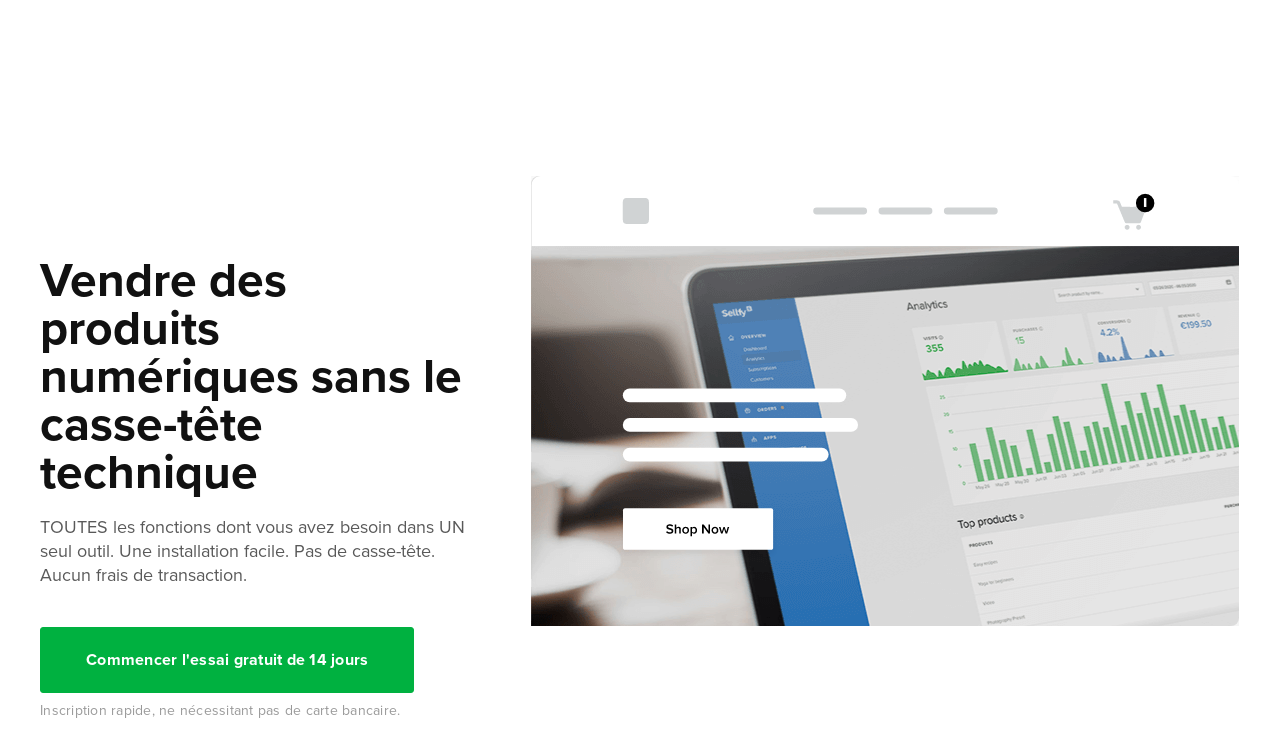

--- FILE ---
content_type: text/html; charset=utf-8
request_url: https://sellfy.com/fr/vendre-des-produits-numeriques/?utm_medium=affiliate&utm_source=Sellfy%2BAffiliate%2BProgram&1=1&2=2&pscd=get.sellfy.com&ps_partner_key=c3RlcGhlbm1lc25pbGRyZXkxMjkw&ps_xid=3Isx7QoiEWxrWk&gsxid=3Isx7QoiEWxrWk&gspk=c3RlcGhlbm1lc25pbGRyZXkxMjkw
body_size: 9782
content:
<!DOCTYPE html><!-- This site was created in Webflow. https://webflow.com --><!-- Last Published: Fri Jan 16 2026 13:49:24 GMT+0000 (Coordinated Universal Time) -->
<html data-wf-domain="sellfy-full-cms-2021.webflow.io" data-wf-page="647eeb094397b3363e9cd566" data-wf-site="602629d6026724b9e0a021c8" lang="fr" data-wf-collection="647eeb094397b3363e9cd4e9" data-wf-item-slug="fr-vendre-des-produits-numeriques">
  <head>
    <meta charset="utf-8" />
    <title>Vendre des produits numériques en ligne rapidement - Sellfy</title>
    
    
    
    
    
    <meta content="Vous voulez vendre des produits numériques en ligne ? Découvrez Sellfy et créez votre propre boutique numérique en ligne en un rien de temps !" name="description" />
    <meta content="width=device-width, initial-scale=1" name="viewport" />
    <meta content="Webflow" name="generator" />
    <link href="https://cdn.prod.website-files.com/602629d6026724b9e0a021c8/css/sellfy-full-cms-2021.webflow.shared.4ca8c89d7.css" rel="stylesheet" type="text/css" integrity="sha384-TKjInXkpbCcc/VIxb9oVT6+25ImSCtnv3fSUnMldW0TCXGWokcvkea+Hr4A77XTc" crossorigin="anonymous" />
    <link href="https://fonts.googleapis.com" rel="preconnect" />
    <link href="https://fonts.gstatic.com" rel="preconnect" crossorigin="anonymous" />
    <script src="https://ajax.googleapis.com/ajax/libs/webfont/1.6.26/webfont.js" type="text/javascript"></script>
    <script type="text/javascript">
      WebFont.load({
        google: {
          families: ["DM Sans:regular,500"]
        }
      });
    </script>
    <script src="https://use.typekit.net/hrj7gfy.js" type="text/javascript"></script>
    <script type="text/javascript">
      try {
        Typekit.load();
      } catch (e) {}
    </script>
    <script type="text/javascript">
      ! function(o, c) {
        var n = c.documentElement,
          t = " w-mod-";
        n.className += t + "js", ("ontouchstart" in o || o.DocumentTouch && c instanceof DocumentTouch) && (n.className += t + "touch")
      }(window, document);
    </script>
    <link href="https://cdn.prod.website-files.com/602629d6026724b9e0a021c8/684ac587c609acc1cec92862_682f3b0f3664b2e5e107a5d6_favicon.png" rel="shortcut icon" type="image/x-icon" />
    <link href="https://cdn.prod.website-files.com/602629d6026724b9e0a021c8/684ac58ab321e46e84fea3c9_682f3b3294d3e1f351ef2155_icon%20asset%20256.png" rel="apple-touch-icon" />
    <link rel="preconnect" href="https://dev.visualwebsiteoptimizer.com" />
    <style type="text/css">
      body {
        -webkit-font-smoothing: antialiased !important;
        -moz-osx-font-smoothing: grayscale !important;
        font-family: Proxima-nova, "Helvetica Neue", Helvetica, Arial, sans-serif;
      }

      .w-webflow-badge {
        display: none !important;
      }

      body {
        position: relative;
      }

      .om-position-floating-top .nav {
        margin-top: 86px;
      }

      @media only screen and (max-width: 787px) {
        .om-position-floating-top .nav {
          margin-top: calc(110px + 16.4vw);
        }

        .om-position-floating-top .nav .nav-menu {
          padding-top: calc(170px + 16.4vw);
        }
      }
    </style>
    <!-- Google Tag Manager -->
    <script>
      (function(w, d, s, l, i) {
        w[l] = w[l] || [];
        w[l].push({
          'gtm.start': new Date().getTime(),
          event: 'gtm.js'
        });
        var f = d.getElementsByTagName(s)[0],
          j = d.createElement(s),
          dl = l != 'dataLayer' ? '&l=' + l : '';
        j.async = true;
        j.src =
          'https://www.googletagmanager.com/gtm.js?id=' + i + dl;
        f.parentNode.insertBefore(j, f);
      })(window, document, 'script', 'dataLayer', 'GTM-567GJD8');
    </script>
    <!-- End Google Tag Manager -->
    <!-- Start VWO Async SmartCode -->
    <script type='text/javascript' id='vwoCode'>
      if (!window.location.href.startsWith('https://sellfy.com/ad/')) {
        window._vwo_code = window._vwo_code || (function() {
          var account_id = 23137,
            version = 1.5,
            settings_tolerance = 2000,
            library_tolerance = 2500,
            use_existing_jquery = false,
            is_spa = 1,
            hide_element = 'body',
            hide_element_style = 'opacity:0 !important;filter:alpha(opacity=0) !important;background:none !important',
            /* DO NOT EDIT BELOW THIS LINE */
            f = false,
            w = window,
            d = document,
            vwoCodeEl = d.querySelector('#vwoCode'),
            code = {
              use_existing_jquery: function() {
                return use_existing_jquery
              },
              library_tolerance: function() {
                return library_tolerance
              },
              hide_element_style: function() {
                return '{' + hide_element_style + '}'
              },
              finish: function() {
                if (!f) {
                  f = true;
                  var e = d.getElementById('_vis_opt_path_hides');
                  if (e) e.parentNode.removeChild(e)
                }
              },
              finished: function() {
                return f
              },
              load: function(e) {
                var t = d.createElement('script');
                t.fetchPriority = 'high';
                t.src = e;
                t.type = 'text/javascript';
                t.onerror = function() {
                  _vwo_code.finish()
                };
                d.getElementsByTagName('head')[0].appendChild(t)
              },
              getVersion: function() {
                return version
              },
              getMatchedCookies: function(e) {
                var t = [];
                if (document.cookie) {
                  t = document.cookie.match(e) || []
                }
                return t
              },
              getCombinationCookie: function() {
                var e = code.getMatchedCookies(/(?:^|;)\s?(_vis_opt_exp_\d+_combi=[^;$]*)/gi);
                e = e.map(function(e) {
                  try {
                    var t = decodeURIComponent(e);
                    if (!/_vis_opt_exp_\d+_combi=(?:\d+,?)+\s*$/.test(t)) {
                      return ''
                    }
                    return t
                  } catch (e) {
                    return ''
                  }
                });
                var i = [];
                e.forEach(function(e) {
                  var t = e.match(/([\d,]+)/g);
                  t && i.push(t.join('-'))
                });
                return i.join('|')
              },
              init: function() {
                if (d.URL.indexOf('__vwo_disable__') > -1) return;
                w.settings_timer = setTimeout(function() {
                  _vwo_code.finish()
                }, settings_tolerance);
                var e = d.currentScript,
                  t = d.createElement('style'),
                  i = e && !e.async ? hide_element ? hide_element + '{' + hide_element_style + '}' : '' : code.lA = 1,
                  n = d.getElementsByTagName('head')[0];
                t.setAttribute('id', '_vis_opt_path_hides');
                vwoCodeEl && t.setAttribute('nonce', vwoCodeEl.nonce);
                t.setAttribute('type', 'text/css');
                if (t.styleSheet) t.styleSheet.cssText = i;
                else t.appendChild(d.createTextNode(i));
                n.appendChild(t);
                var o = this.getCombinationCookie();
                this.load('https://dev.visualwebsiteoptimizer.com/j.php?a=' + account_id + '&u=' + encodeURIComponent(d.URL) + '&f=' + +is_spa + '&vn=' + version + (o ? '&c=' + o : ''));
                return settings_timer
              }
            };
          w._vwo_settings_timer = code.init();
          return code;
        }());
      }
    </script>
    <!-- End VWO Async SmartCode -->
    <link rel="canonical" href="https://sellfy.com/sell/fr-vendre-des-produits-numeriques/" />
  </head>
  <body>
    <div class="hero-section">
      <div class="container-max-1248 w-container">
        <div class="main-hero-grid">
          <div id="w-node-_4e6fc9d5-7994-bf32-76e9-9f2eb82b0391-3e9cd566" class="hero-left">
            <div class="hero-left-content tablet-center">
              <h1>Vendre des produits numériques sans le casse-tête technique</h1>
              <div class="subtitle">TOUTES les fonctions dont vous avez besoin dans UN seul outil. Une installation facile. Pas de casse-tête. Aucun frais de transaction.</div><a href="https://sellfy.com/signup" class="medium-button green hero w-button">Commencer l&#x27;essai gratuit de 14 jours</a>
              <div class="small-text under-button">Inscription rapide, ne nécessitant pas de carte bancaire.</div>
            </div>
          </div>
          <div id="w-node-_4e6fc9d5-7994-bf32-76e9-9f2eb82b039c-3e9cd566" class="collage-grid">
            <div id="w-node-_4e6fc9d5-7994-bf32-76e9-9f2eb82b039d-3e9cd566" class="hero-mobile">
              <div style="background-image:url(&quot;https://cdn.prod.website-files.com/60264b4d6e6148da26894ee8/609b9e9e52d21b2735c9ed2b_code%20(1).jpg&quot;)" class="mobile-background-image"></div>
              <div class="mobile-svg"></div>
            </div>
            <div id="w-node-_4e6fc9d5-7994-bf32-76e9-9f2eb82b03a0-3e9cd566" class="hero-desktop">
              <div id="w-node-_4e6fc9d5-7994-bf32-76e9-9f2eb82b03a1-3e9cd566" style="background-image:url(&quot;https://cdn.prod.website-files.com/60264b4d6e6148da26894ee8/609b8c0972fbafe6645658a9_sell-subscriptions-online.png&quot;)" class="desktop-background-image"></div>
              <div id="w-node-_4e6fc9d5-7994-bf32-76e9-9f2eb82b03a2-3e9cd566" class="desktop-svg"></div>
            </div>
          </div>
        </div>
      </div>
    </div>
    <div data-collapse="medium" data-animation="default" data-duration="400" data-easing="ease" data-easing2="ease" role="banner" class="nav w-nav">
      <div class="nav__container"><a href="https://sellfy.com/" class="nav__brand w-nav-brand"><img src="https://cdn.prod.website-files.com/602629d6026724b9e0a021c8/647eeb094397b3363e9cd4f8_d8a535ca98590d39d15ec60134c81010_logotype.svg" loading="lazy" alt="" class="brand-img" /></a>
        <nav role="navigation" class="nav-menu w-nav-menu">
          <div class="divider"></div><a href="https://sellfy.com/features" class="nav__link w-nav-link">Caractéristiques</a><a href="https://sellfy.com/pricing/" class="nav__link w-nav-link">Tarifs</a><a href="https://sellfy.com/auth/login/" class="nav__link mr w-nav-link">Se connecter</a><a href="https://sellfy.com/auth/signup/" class="nav__btn w-nav-link">Démarrer votre essai gratuit</a><a href="https://sellfy.com/auth/signup/" class="nav__btn nav__btn--mobile w-nav-link">Start Free Trial</a>
        </nav>
        <div class="menu-btn w-nav-button">
          <div class="burger-menu">
            <div class="burger-line burger-line--1"></div>
            <div class="burger-line burger-line--2"></div>
          </div>
        </div>
      </div>
      <div class="html-embed w-embed">
        <style>
          /* Disable Ligature for the entire website */
          * {
            font-variant-ligatures: none;
          }

          /* Middle smoothing level, works in 99% cases */
          body {
            -webkit-font-smoothing: antialiased;
            -moz-font-smoothing: antialiased;
            -o-font-smoothing: antialiased;
          }

          .creators-wrap {
            overflow: scroll !important;
            overflow-x: scroll !important;
            scroll-behavior: smooth;
            scrollbar-width: none;
          }

          ::-webkit-scrollbar {
            display: none;
          }
        </style>
      </div>
    </div>
    <div class="as-seen-on-logo-section">
      <div class="container-max-1248 w-container">
        <div class="as-seen-on-logo-box">
          <div class="as-seen-on-title">AS SEEN ON</div><img src="https://cdn.prod.website-files.com/602629d6026724b9e0a021c8/602ae2b08b763f0177d7be17_fox.15.10.png" alt="" class="as-seen-on-logo" /><img src="https://cdn.prod.website-files.com/602629d6026724b9e0a021c8/602ae2b08b763fe3ecd7be14_techcrunch.15.10.png" height="60" alt="" class="as-seen-on-logo" /><img src="https://cdn.prod.website-files.com/602629d6026724b9e0a021c8/602ae2b08b763f5c24d7be0f_forbes.15.10.png" height="60" alt="" class="as-seen-on-logo" /><img src="https://cdn.prod.website-files.com/602629d6026724b9e0a021c8/602ae2b08b763f0123d7be11_entrepeneur.15.10.png" height="60" alt="" class="as-seen-on-logo" /><img src="https://cdn.prod.website-files.com/602629d6026724b9e0a021c8/602ae2b08b763f7c9ad7be19_tnw.15.10.png" height="60" alt="" class="as-seen-on-logo" />
        </div>
      </div>
    </div>
    <div class="selling-steps-section">
      <div class="container-max-1248 w-container">
        <div class="selling-grid-wrapper">
          <div class="selling-steps-text">
            <div class="rich-text-block w-richtext">
              <h2><strong>Comment vendre des produits numériques sur Sellfy ?</strong></h2>
              <p>Des milliers de créateurs ont trouvé un moyen de générer un revenu en vendant leurs produits numériques sur Sellfy, alors pourquoi ne seriez-vous pas le prochain ? Nous offrons des dizaines de fonctionnalités qui rendent la vente de produits aussi élémentaire que de compter jusqu’à trois. </p>
              <p>Le meilleur dans tout cela ? Vous n’êtes pas limité dans le nombre de produits que vous pouvez télécharger. Nous assurons également la livraison numérique rapide et optimisée de vos produits. Ainsi, vos clients pourront avoir accès à vos produits dès la finalisation de leur achat.<br /></p>
            </div>
          </div><img src="https://cdn.prod.website-files.com/602629d6026724b9e0a021c8/602b88d892097865947f74a3_Start%20Sell.svg" loading="lazy" alt="" class="selling-steps-svg" />
        </div>
      </div>
    </div>
    <div class="cta-section">
      <div class="container-max-1248 w-container">
        <div class="create-store-cta-wrapper">
          <h2>Créez une boutique pour vos produits numériques en moins de 10 minutes</h2>
          <div class="cta-subheading">Inscription rapide, ne nécessitant pas de carte bancaire.</div><a href="https://sellfy.com/signup/" class="medium-button green with-upper-margin-20 w-button">Commencer l&#x27;essai gratuit de 14 jours</a>
        </div>
      </div>
    </div>
    <div class="start-selling-section">
      <div class="container-max-1248 w-container">
        <div class="start-selling-title-flex">
          <div class="title-wrapper-70-wide">
            <h2>Vendez vos produits numériques comme cela vous convient</h2>
            <div class="subtitle">Créez votre boutique sur Sellfy ou intégrez notre vitrine sur votre plateforme préférée.</div>
          </div>
        </div>
      </div>
    </div>
    <div class="start-selling-left-section">
      <div class="container-max-1248 w-container">
        <div class="left-image-grid-wrapper">
          <div id="w-node-fd79f803-a3ef-1a4a-8f9c-4e55001052cf-3e9cd566" class="left-image-wrapper">
            <div style="background-image:url(&quot;https://cdn.prod.website-files.com/60264b4d6e6148da26894ee8/609b9c7e79d425fac9d9efa7_sell-from-website-2.jpg&quot;)" class="left-image"></div><img src="https://cdn.prod.website-files.com/602629d6026724b9e0a021c8/602aea4ca1aa0356c0ec2d16_Sell%20Component.svg" loading="lazy" alt="" class="relative-phone-svg" />
          </div>
          <div id="w-node-fd79f803-a3ef-1a4a-8f9c-4e55001052d2-3e9cd566" class="left-image-text-wrapper">
            <div class="fake-heading-2">Créer une nouvelle boutique</div>
            <div class="rich-text-block w-richtext">
              <p><strong>Vous n&#x27;avez pas de boutique ou de site web ?</strong></p>
              <p>Créez en toute simplicité une belle vitrine hébergée sur Sellfy, tout en utilisant votre propre domaine. Utilisez l&#x27;outil de personnalisation de Sellfy pour modifier l&#x27;apparence et les couleurs afin qu’elles correspondent aux codes de votre marque. Inutile de vous tracasser au sujet du nombre de produits, de la bande passante ou de l’assistance – nous avons pensé à tout. Aussi simple que cela !<br /></p>
            </div>
          </div>
        </div>
      </div>
    </div>
    <div class="start-selling-right-section">
      <div class="container-max-1248 w-container">
        <div class="w-layout-grid grid-3">
          <div class="right-image-text-wrapper">
            <div class="fake-heading-2">Vendre à partir d&#x27;un site web existant</div>
            <div class="rich-text-block w-richtext">
              <p><strong>Vous voulez vendre sur votre propre site web ?</strong></p>
              <p>Intégrez un bouton « Acheter maintenant » en toute simplicité ou l’ensemble de votre boutique en copiant-collant une ligne de code dans votre éditeur. Lorsqu’une personne cliquera pour acheter, un iframe avec une caisse apparaîtra et elle pourra acheter vos produits tout en restant sur votre site. Copiez, collez, vendez !<br /></p>
            </div>
          </div>
          <div id="w-node-f165debb-6780-38d8-f501-bc8dab9b7596-3e9cd566" class="right-image-wrapper">
            <div style="background-image:url(&quot;https://cdn.prod.website-files.com/60264b4d6e6148da26894ee8/609ba04109cce7463faef73a_downloads-website%20(1).jpg&quot;)" class="right-image"></div><img src="https://cdn.prod.website-files.com/602629d6026724b9e0a021c8/602aee21484e0f185a50ec68_Embed%20Component.svg" loading="lazy" alt="" height="258" class="relative-embed-svg" />
          </div>
        </div>
      </div>
    </div>
    <div class="competition-section">
      <div class="container-max-1248 w-container">
        <div class="competition-grid-wrapper"><img src="https://cdn.prod.website-files.com/602629d6026724b9e0a021c8/602b6bf9c40a3d3fdc2c21d8_Ahead%20of%20Competition.svg" loading="lazy" width="590" height="406" alt="" class="relative-competition-svg" />
          <div id="w-node-_45c455f3-3411-22cc-b3ef-40fe7fd5b4d3-3e9cd566" class="competition-text-wrapper">
            <div class="rich-text-block w-richtext">
              <h2><strong>Faire la promotion de vos produits numériques</strong></h2>
              <p><strong>Remises et codes promotionnels</strong></p>
              <p>Boostez vos ventes grâce à l&#x27;outil de remises et de codes promotionnels de Sellfy. Organisez des ventes flash, soldez certains produits spécifiques, ajoutez un compte à rebours ou utilisez des codes promotionnels pour inciter vos clients à acheter davantage. Il est bien connu qu&#x27;une remise correctement appliquée peut vous aider à booster vos ventes. </p>
              <p><strong>Prix libre</strong></p>
              <p>Éliminez les freins des acheteurs - laissez vos clients choisir eux-mêmes le prix qu&#x27;ils souhaitent payer pour vos produits. Fixez un prix minimum et laissez les acheteurs déterminer eux-mêmes la limite supérieure. Après tout, pourquoi offrir vos produits gratuitement alors qu’il est tellement plus simple de laisser vos clients décider du juste prix.</p>
            </div>
          </div>
        </div>
      </div>
    </div>
    <div class="testimonials-section"></div>
    <div class="testimonials-section">
      <div class="container-max-1248 w-container">
        <div class="testimonials-wraper">
          <div class="start-selling-title-flex">
            <h2>Plus de 130 millions de dollars récoltés par des vendeurs comme vous.</h2>
          </div>
          <div>
            <div class="w-row">
              <div class="column w-col w-col-4"><img src="https://cdn.prod.website-files.com/602629d6026724b9e0a021c8/61d40b00bb7cd02012be5ab4_dk1.png" loading="lazy" width="120" alt="" />
                <h4>David Killingsworth<br /></h4>
                <div>Vidéaste</div>
                <p class="paragraph">« J&#x27;utilise Sellfy depuis plus d&#x27;un an maintenant et j’en suis vraiment très satisfait ! Cela peut faire un peu cliché mais Sellfy me permet vraiment de réaliser mes rêves. J&#x27;ai pu atteindre tous les objectifs que je m&#x27;étais fixés et je n&#x27;y serais jamais arrivé sans Sellfy et l&#x27;équipe qu’il y a derrière ».</p>
              </div>
              <div class="column-2 w-col w-col-4"><img src="https://cdn.prod.website-files.com/602629d6026724b9e0a021c8/61d40fb0ede9b8d6b89e2e48_sa-1.png" loading="lazy" width="120" alt="" />
                <h4>Sorelle Amore<br /></h4>
                <div>Cinéaste/photographe</div>
                <p class="paragraph">« J&#x27;ai choisi Sellfy parce que tous mes amis m’en disaient le plus grand bien. Une plateforme facile à comprendre et à utiliser. J&#x27;adore leur service ».</p>
              </div>
              <div class="column-3 w-col w-col-4"><img src="https://cdn.prod.website-files.com/602629d6026724b9e0a021c8/61d40b4701b50204149cd2c8_jc-1.png" loading="lazy" width="120" alt="" />
                <h4>Jack Cronin<br /></h4>
                <div>Producteur de musique</div>
                <p class="paragraph">« Grâce à Sellfy, j&#x27;ai pu passer du statut d’amateur à celui d’entrepreneur. Sellfy représente maintenant une part importante de mes revenus, je dirais 75 %. Cela a vraiment changé ma vie ».</p>
              </div>
            </div>
          </div>
        </div>
      </div>
    </div>
    <div class="cta-section">
      <div class="container-max-1248 w-container">
        <div class="create-store-cta-wrapper">
          <h2>Générez des revenus avec vos produits numériques dès aujourd&#x27;hui ! </h2>
          <div class="cta-subheading">Inscription rapide, ne nécessitant pas de carte bancaire.</div><a href="https://sellfy.com/signup/" class="medium-button green with-upper-margin-20 w-button">Commencer l&#x27;essai gratuit de 14 jours</a>
        </div>
      </div>
    </div>
    <div class="faq-section">
      <div class="container-max-1248 w-container">
        <div class="benefits-content-wrapper">
          <div class="benefits-title-wrapper">
            <div class="fake-heading-2">FAQ</div>
          </div>
          <div class="w-layout-grid benefits-grid">
            <div class="faq-1">
              <h5>Quelle est le meilleur moyen de vendre des produits numériques ?</h5>
              <div>Le meilleur moyen de vendre vos produits numériques est de créer votre propre boutique en ligne. Si vous cherchez à vous lancer dans le commerce en ligne, sans avoir à vous casser la tête, Sellfy est la plateforme qu’il vous faut. En effet, cela vous prendra moins de 10 minutes pour commencer à vendre vos produits numériques en ligne.</div>
            </div>
            <div class="faq-2">
              <h5>La vente de produits numériques est-elle rentable ?</h5>
              <div>Aucun doute là-dessus. Ce qui rend la vente de produits numériques si attractif, c&#x27;est le fait qu&#x27;ils n’aient besoin d’être créés qu&#x27;une seule fois et qu&#x27;ils peuvent ensuite être vendus à de nombreux clients, partout dans le monde. La vente de produits numériques est un excellent moyen pour les créateurs en ligne, les blogueurs, les formateurs et les indépendants de générer un revenu passif.</div>
            </div>
            <div class="faq-3">
              <h5>Comment protéger mes téléchargements numériques ?</h5>
              <div>Sellfy peut vous fournir des informations sur les acheteurs, notamment les adresses IP et les historiques de téléchargement si besoin. Vous pouvez également limiter ou bloquer les téléchargements de produits pour tout achat (chaque acheteur dispose de 5 tentatives de téléchargement). S’il s’agit de PDF, Sellfy propose l&#x27;estampillage PDF pour protéger vos fichiers.</div>
            </div>
            <div class="faq-4">
              <h5>Comment déterminer le prix de mes produits numériques ?</h5>
              <div>Vous devez toujours choisir un prix qui vous permette de couvrir vos dépenses et d’intégrer la marge souhaitée. Il peut également être utile de se renseigner auprès des autres créateurs de fichiers pour savoir comment ils fixent leurs prix. En tout état de cause, utilisez toujours un modèle de prix basé sur la valeur de vos produits, quitte à commencer par un prix plus élevé et à le revoir à la baisse par la suite.</div>
            </div>
            <div class="faq-5">
              <h5>Combien de produits puis-je ajouter sur ma boutique Sellfy ?</h5>
              <div>Il n&#x27;y a pas de limite au nombre de produits que vous pouvez télécharger ou vendre depuis votre boutique Sellfy. Vous pouvez télécharger des fichiers individuels et jusqu&#x27;à 50 fichiers par produit, sans toutefois excéder 10 Go. Si le fichier de votre produit est plus volumineux, vous pouvez le compresser dans un dossier zip.</div>
            </div>
            <div class="faq-6">
              <h5>Quel type de produits numériques puis-je vendre ?</h5>
              <div>Tout produit qui peut être téléchargé dans un format de fichier téléchargeable (c&#x27;est-à-dire pdf, epub, mp4, avi, jpg, png, jpeg, tiff, etc.). Parmi ceux-ci, les e-books, les tutoriels, les films, les animations, les polices de caractères, les modèles 3D, les logos, les presets Lightroom/Photoshop, les applications, les jeux, les hébergements et les produits par abonnement (ex : programmes de fitness).</div>
            </div>
            <div class="faq-7">
              <h5>Comment mon client obtient-il le fichier ?</h5>
              <div>Lorsqu&#x27;un client effectue un achat sur votre boutique, il utilise PayPal ou Stripe pour régler sa commande. Une fois la transaction confirmée, il accède immédiatement à la page de téléchargement pour obtenir son produit. Il reçoit également par e-mail un lien de téléchargement. Chaque client aura droit à 5 tentatives de téléchargement par fichier.</div>
            </div>
            <div class="faq-8">
              <h5>Que dois-je garder à l&#x27;esprit lorsque je télécharge des produits numériques sur Sellfy ?</h5>
              <div>Vous devez toujours garder à l&#x27;esprit que la présentation de votre produit numérique est extrêmement importante (notamment la description détaillée, la qualité des images d&#x27;aperçu, les formats des modèles spécifiés et un prix pertinent). Votre objectif doit toujours être de convaincre vos clients que vos produits sont meilleurs que les autres disponibles sur le marché.</div>
            </div>
            <div class="faq-9">
              <h5>Puis-je partager certains de mes produits gratuitement ?</h5>
              <div>Oui, vous pouvez laisser vos clients télécharger gratuitement un nombre illimité de produits numériques, mais pourquoi offrir vos produits gratuitement lorsque des gens sont prêts à payer pour les obtenir ? Sellfy propose un modèle de prix libre (« pay what you want ») qui permet à vos clients de décider du montant qu&#x27;ils sont prêts à payer pour vos produits.</div>
            </div>
            <div class="faq-10">
              <h5>Pourquoi dois-je vendre mes produits numériques sur Sellfy ?</h5>
              <div>Sellfy offre un moyen sans effort de vendre en ligne, puisque vous pouvez créer votre propre boutique en ligne en moins de 10 minutes. En outre, Sellfy dispose d’outils marketing intégrés efficaces, d&#x27;intégrations d&#x27;applications tierces et d&#x27;une excellente assistance à la clientèle. Abonnez-vous à Sellfy et commencez à vendre vos produits numériques dès aujourd&#x27;hui !</div>
            </div>
            <div class="faq-11">
              <h5>Les boutiques Sellfy sont-elles optimisées pour le référencement sur les moteurs de recherche ? </h5>
              <div>Comme alternative à nos concurrents, nous proposons des boutiques optimisées pour le référencement. Avec Sellfy, vous êtes en mesure de modifier les méta-titres, les longues descriptions de produits, de personnaliser les aperçus des résultats de recherche et de capitaliser sur la force de notre domaine pour vous assurer que vos produits numériques soient mieux classés sur Google !</div>
            </div>
            <div class="faq-12">
              <h5>Quand serai-je payé ?</h5>
              <div>Avec Sellfy, tout ce que vous vendez va directement dans votre poche. Vous aurez toujours une visibilité claire sur vos gains car nous proposons des paiements instantanés chaque fois que vous vendez un produit numérique. En utilisant Stripe ou PayPal, vous aurez un accès immédiat à vos fonds - plus besoin d’attendre des jours ou des semaines !</div>
            </div>
          </div>
        </div>
      </div>
    </div>
    <div class="related-links-section">
      <div class="container-max-1248 w-container">
        <div class="related-links-wrapper">
          <div class="start-selling-title-flex">
            <h2>Avec Sellfy, vous pouvez vendre ce que vous voulez </h2>
          </div>
          <div class="w-layout-grid related-links-grid">
            <div id="w-node-_2c27d90e-8702-317e-63b5-bb897b2c179f-3e9cd566" class="related-link-box"><a href="https://sellfy.com/fr/vendre-des-videos-sur-internet" class="related-link">Videos</a></div>
            <div id="w-node-_2c27d90e-8702-317e-63b5-bb897b2c17a2-3e9cd566" class="related-link-box"><a href="https://sellfy.com/fr/vendre-des-pdf" class="related-link">PDF</a></div>
            <div id="w-node-_2c27d90e-8702-317e-63b5-bb897b2c17a5-3e9cd566" class="related-link-box"><a href="https://sellfy.com/fr/vendre-des-polices-en-ligne" class="related-link">Polices</a></div>
            <div id="w-node-_2c27d90e-8702-317e-63b5-bb897b2c17a8-3e9cd566" class="related-link-box"><a href="https://sellfy.com/fr/vendre/ebooks/" class="related-link">eBooks</a></div>
          </div>
          <div class="w-layout-grid related-links-grid">
            <div id="w-node-_8caba5a8-d843-2b63-5a39-57e50b7ed64d-3e9cd566" class="related-link-box"><a href="https://sellfy.com/fr/vendre/sa-musique/" class="related-link">Musique</a></div>
            <div id="w-node-_8caba5a8-d843-2b63-5a39-57e50b7ed650-3e9cd566" class="related-link-box"><a href="https://sellfy.com/fr/vendre-ses-instrus" class="related-link">Instrus</a></div>
            <div id="w-node-_8caba5a8-d843-2b63-5a39-57e50b7ed653-3e9cd566" class="related-link-box"><a href="https://sellfy.com/fr/vendre-des-fichiers-excel" class="related-link">Fichiers excel</a></div>
            <div id="w-node-_8caba5a8-d843-2b63-5a39-57e50b7ed656-3e9cd566" class="related-link-box"><a href="https://sellfy.com/fr/vendre-logo" class="related-link">Logo</a></div>
          </div>
        </div>
      </div>
    </div>
    <div class="footer">
      <div class="container">
        <div class="row">
          <div class="col footer__col">
            <h5 class="footer__title">Produits</h5><a href="https://sellfy.com/" class="footer__link mt">Accueil</a><a href="https://sellfy.com/features/" class="footer__link">Caractéristiques</a><a href="https://sellfy.com/pricing/" class="footer__link">Tarifs</a>
          </div>
          <div class="col footer__col">
            <h5 class="footer__title">Entreprise</h5><a href="https://sellfy.com/about/" class="footer__link mt">A propos de nous</a><a href="https://blog.sellfy.com/" class="footer__link">Blog</a><a href="https://sellfy.com/sitemap/" class="footer__link">Plan du site</a>
          </div>
          <div class="col footer__col">
            <h5 class="footer__title">Ressources</h5><a href="http://blog.sellfy.com/getting-started-guide/" class="footer__link mt">Commencer</a><a href="https://sellfy.com/affiliates/" class="footer__link">Partenaires</a><a href="https://sellfy.com/youtube-money-calculator" class="footer__link">Calculateur YouTube</a>
          </div>
          <div class="col footer__col">
            <h5 class="footer__title">Contact</h5><a href="https://docs.sellfy.com/contact" class="footer__link mt">Contacter l&#x27;assistance</a><a href="https://docs.sellfy.com/" class="footer__link">Documents d&#x27;aide</a>
          </div>
          <div class="col footer__col last">
            <h5 class="footer__title footer__title--transparent">Product</h5><a href="https://sellfy.com/terms/" class="footer__link mt">Modalités &amp; Conditions</a><a href="https://sellfy.com/privacy/" class="footer__link">Politique de confidentialité</a>
          </div>
        </div>
      </div>
      <div class="footer__bottom">
        <div class="container">
          <div class="row">
            <div class="col footer__b-col"><a href="#" class="footer__brand w-nav-brand"><img src="https://cdn.prod.website-files.com/5f96916c846a8769a380ae65/5f969565846a87daea80b4a1_logotype.svg" loading="lazy" alt="" /></a></div>
            <div class="col footer__b-col-r">
              <div class="footer__socials"><a href="https://www.instagram.com/sellfyhq/" target="_blank" class="footer__s-link w-inline-block"><img src="https://cdn.prod.website-files.com/602629d6026724b9e0a021c8/602670752aac625ac0e4939b_instagram.svg" loading="lazy" alt="" /></a><a href="https://twitter.com/Sellfy" target="_blank" class="footer__s-link w-inline-block"><img src="https://cdn.prod.website-files.com/602629d6026724b9e0a021c8/602670752aac62418ae4939a_twitter.svg" loading="lazy" alt="" /></a><a href="https://www.facebook.com/Sellfyapp" target="_blank" class="footer__s-link w-inline-block"><img src="https://cdn.prod.website-files.com/602629d6026724b9e0a021c8/602670752aac623aa4e49399_facebook.svg" loading="lazy" alt="" /></a></div>
            </div>
          </div>
        </div>
      </div>
    </div>
    <script src="https://d3e54v103j8qbb.cloudfront.net/js/jquery-3.5.1.min.dc5e7f18c8.js?site=602629d6026724b9e0a021c8" type="text/javascript" integrity="sha256-9/aliU8dGd2tb6OSsuzixeV4y/faTqgFtohetphbbj0=" crossorigin="anonymous"></script>
    <script src="https://cdn.prod.website-files.com/602629d6026724b9e0a021c8/js/webflow.schunk.74f756804daaabee.js" type="text/javascript" integrity="sha384-G6k/mywYXGcfDideVCCpzUGfEasIP9iArGUPYi17MLKy8sUOyn3ewoyJhHYLlEvH" crossorigin="anonymous"></script>
    <script src="https://cdn.prod.website-files.com/602629d6026724b9e0a021c8/js/webflow.schunk.51f108f10e187126.js" type="text/javascript" integrity="sha384-pMeYXV2lAY2wbEOgp9BGH44VG60llmjEwMveQe0qzRyLNI7RNzUQzF11bcoiXGyM" crossorigin="anonymous"></script>
    <script src="https://cdn.prod.website-files.com/602629d6026724b9e0a021c8/js/webflow.60d483ec.5fb873e461598cf2.js" type="text/javascript" integrity="sha384-KoFthjkVJgJq0bOo+Buim0ayzsGRNbkCRyvErTtqD7P3YJ1J2hY1s+guscznS8iS" crossorigin="anonymous"></script>
    <script src="https://assets.sellfy.com/static/gen/packed_webflow.2a763e81.js"></script>
  </body>
</html>

--- FILE ---
content_type: text/css
request_url: https://cdn.prod.website-files.com/602629d6026724b9e0a021c8/css/sellfy-full-cms-2021.webflow.shared.4ca8c89d7.css
body_size: 78977
content:
html {
  -webkit-text-size-adjust: 100%;
  -ms-text-size-adjust: 100%;
  font-family: sans-serif;
}

body {
  margin: 0;
}

article, aside, details, figcaption, figure, footer, header, hgroup, main, menu, nav, section, summary {
  display: block;
}

audio, canvas, progress, video {
  vertical-align: baseline;
  display: inline-block;
}

audio:not([controls]) {
  height: 0;
  display: none;
}

[hidden], template {
  display: none;
}

a {
  background-color: #0000;
}

a:active, a:hover {
  outline: 0;
}

abbr[title] {
  border-bottom: 1px dotted;
}

b, strong {
  font-weight: bold;
}

dfn {
  font-style: italic;
}

h1 {
  margin: .67em 0;
  font-size: 2em;
}

mark {
  color: #000;
  background: #ff0;
}

small {
  font-size: 80%;
}

sub, sup {
  vertical-align: baseline;
  font-size: 75%;
  line-height: 0;
  position: relative;
}

sup {
  top: -.5em;
}

sub {
  bottom: -.25em;
}

img {
  border: 0;
}

svg:not(:root) {
  overflow: hidden;
}

hr {
  box-sizing: content-box;
  height: 0;
}

pre {
  overflow: auto;
}

code, kbd, pre, samp {
  font-family: monospace;
  font-size: 1em;
}

button, input, optgroup, select, textarea {
  color: inherit;
  font: inherit;
  margin: 0;
}

button {
  overflow: visible;
}

button, select {
  text-transform: none;
}

button, html input[type="button"], input[type="reset"] {
  -webkit-appearance: button;
  cursor: pointer;
}

button[disabled], html input[disabled] {
  cursor: default;
}

button::-moz-focus-inner, input::-moz-focus-inner {
  border: 0;
  padding: 0;
}

input {
  line-height: normal;
}

input[type="checkbox"], input[type="radio"] {
  box-sizing: border-box;
  padding: 0;
}

input[type="number"]::-webkit-inner-spin-button, input[type="number"]::-webkit-outer-spin-button {
  height: auto;
}

input[type="search"] {
  -webkit-appearance: none;
}

input[type="search"]::-webkit-search-cancel-button, input[type="search"]::-webkit-search-decoration {
  -webkit-appearance: none;
}

legend {
  border: 0;
  padding: 0;
}

textarea {
  overflow: auto;
}

optgroup {
  font-weight: bold;
}

table {
  border-collapse: collapse;
  border-spacing: 0;
}

td, th {
  padding: 0;
}

@font-face {
  font-family: webflow-icons;
  src: url("[data-uri]") format("truetype");
  font-weight: normal;
  font-style: normal;
}

[class^="w-icon-"], [class*=" w-icon-"] {
  speak: none;
  font-variant: normal;
  text-transform: none;
  -webkit-font-smoothing: antialiased;
  -moz-osx-font-smoothing: grayscale;
  font-style: normal;
  font-weight: normal;
  line-height: 1;
  font-family: webflow-icons !important;
}

.w-icon-slider-right:before {
  content: "";
}

.w-icon-slider-left:before {
  content: "";
}

.w-icon-nav-menu:before {
  content: "";
}

.w-icon-arrow-down:before, .w-icon-dropdown-toggle:before {
  content: "";
}

.w-icon-file-upload-remove:before {
  content: "";
}

.w-icon-file-upload-icon:before {
  content: "";
}

* {
  box-sizing: border-box;
}

html {
  height: 100%;
}

body {
  color: #333;
  background-color: #fff;
  min-height: 100%;
  margin: 0;
  font-family: Arial, sans-serif;
  font-size: 14px;
  line-height: 20px;
}

img {
  vertical-align: middle;
  max-width: 100%;
  display: inline-block;
}

html.w-mod-touch * {
  background-attachment: scroll !important;
}

.w-block {
  display: block;
}

.w-inline-block {
  max-width: 100%;
  display: inline-block;
}

.w-clearfix:before, .w-clearfix:after {
  content: " ";
  grid-area: 1 / 1 / 2 / 2;
  display: table;
}

.w-clearfix:after {
  clear: both;
}

.w-hidden {
  display: none;
}

.w-button {
  color: #fff;
  line-height: inherit;
  cursor: pointer;
  background-color: #3898ec;
  border: 0;
  border-radius: 0;
  padding: 9px 15px;
  text-decoration: none;
  display: inline-block;
}

input.w-button {
  -webkit-appearance: button;
}

html[data-w-dynpage] [data-w-cloak] {
  color: #0000 !important;
}

.w-code-block {
  margin: unset;
}

pre.w-code-block code {
  all: inherit;
}

.w-optimization {
  display: contents;
}

.w-webflow-badge, .w-webflow-badge > img {
  box-sizing: unset;
  width: unset;
  height: unset;
  max-height: unset;
  max-width: unset;
  min-height: unset;
  min-width: unset;
  margin: unset;
  padding: unset;
  float: unset;
  clear: unset;
  border: unset;
  border-radius: unset;
  background: unset;
  background-image: unset;
  background-position: unset;
  background-size: unset;
  background-repeat: unset;
  background-origin: unset;
  background-clip: unset;
  background-attachment: unset;
  background-color: unset;
  box-shadow: unset;
  transform: unset;
  direction: unset;
  font-family: unset;
  font-weight: unset;
  color: unset;
  font-size: unset;
  line-height: unset;
  font-style: unset;
  font-variant: unset;
  text-align: unset;
  letter-spacing: unset;
  -webkit-text-decoration: unset;
  text-decoration: unset;
  text-indent: unset;
  text-transform: unset;
  list-style-type: unset;
  text-shadow: unset;
  vertical-align: unset;
  cursor: unset;
  white-space: unset;
  word-break: unset;
  word-spacing: unset;
  word-wrap: unset;
  transition: unset;
}

.w-webflow-badge {
  white-space: nowrap;
  cursor: pointer;
  box-shadow: 0 0 0 1px #0000001a, 0 1px 3px #0000001a;
  visibility: visible !important;
  opacity: 1 !important;
  z-index: 2147483647 !important;
  color: #aaadb0 !important;
  overflow: unset !important;
  background-color: #fff !important;
  border-radius: 3px !important;
  width: auto !important;
  height: auto !important;
  margin: 0 !important;
  padding: 6px !important;
  font-size: 12px !important;
  line-height: 14px !important;
  text-decoration: none !important;
  display: inline-block !important;
  position: fixed !important;
  inset: auto 12px 12px auto !important;
  transform: none !important;
}

.w-webflow-badge > img {
  position: unset;
  visibility: unset !important;
  opacity: 1 !important;
  vertical-align: middle !important;
  display: inline-block !important;
}

h1, h2, h3, h4, h5, h6 {
  margin-bottom: 10px;
  font-weight: bold;
}

h1 {
  margin-top: 20px;
  font-size: 38px;
  line-height: 44px;
}

h2 {
  margin-top: 20px;
  font-size: 32px;
  line-height: 36px;
}

h3 {
  margin-top: 20px;
  font-size: 24px;
  line-height: 30px;
}

h4 {
  margin-top: 10px;
  font-size: 18px;
  line-height: 24px;
}

h5 {
  margin-top: 10px;
  font-size: 14px;
  line-height: 20px;
}

h6 {
  margin-top: 10px;
  font-size: 12px;
  line-height: 18px;
}

p {
  margin-top: 0;
  margin-bottom: 10px;
}

blockquote {
  border-left: 5px solid #e2e2e2;
  margin: 0 0 10px;
  padding: 10px 20px;
  font-size: 18px;
  line-height: 22px;
}

figure {
  margin: 0 0 10px;
}

figcaption {
  text-align: center;
  margin-top: 5px;
}

ul, ol {
  margin-top: 0;
  margin-bottom: 10px;
  padding-left: 40px;
}

.w-list-unstyled {
  padding-left: 0;
  list-style: none;
}

.w-embed:before, .w-embed:after {
  content: " ";
  grid-area: 1 / 1 / 2 / 2;
  display: table;
}

.w-embed:after {
  clear: both;
}

.w-video {
  width: 100%;
  padding: 0;
  position: relative;
}

.w-video iframe, .w-video object, .w-video embed {
  border: none;
  width: 100%;
  height: 100%;
  position: absolute;
  top: 0;
  left: 0;
}

fieldset {
  border: 0;
  margin: 0;
  padding: 0;
}

button, [type="button"], [type="reset"] {
  cursor: pointer;
  -webkit-appearance: button;
  border: 0;
}

.w-form {
  margin: 0 0 15px;
}

.w-form-done {
  text-align: center;
  background-color: #ddd;
  padding: 20px;
  display: none;
}

.w-form-fail {
  background-color: #ffdede;
  margin-top: 10px;
  padding: 10px;
  display: none;
}

label {
  margin-bottom: 5px;
  font-weight: bold;
  display: block;
}

.w-input, .w-select {
  color: #333;
  vertical-align: middle;
  background-color: #fff;
  border: 1px solid #ccc;
  width: 100%;
  height: 38px;
  margin-bottom: 10px;
  padding: 8px 12px;
  font-size: 14px;
  line-height: 1.42857;
  display: block;
}

.w-input::placeholder, .w-select::placeholder {
  color: #999;
}

.w-input:focus, .w-select:focus {
  border-color: #3898ec;
  outline: 0;
}

.w-input[disabled], .w-select[disabled], .w-input[readonly], .w-select[readonly], fieldset[disabled] .w-input, fieldset[disabled] .w-select {
  cursor: not-allowed;
}

.w-input[disabled]:not(.w-input-disabled), .w-select[disabled]:not(.w-input-disabled), .w-input[readonly], .w-select[readonly], fieldset[disabled]:not(.w-input-disabled) .w-input, fieldset[disabled]:not(.w-input-disabled) .w-select {
  background-color: #eee;
}

textarea.w-input, textarea.w-select {
  height: auto;
}

.w-select {
  background-color: #f3f3f3;
}

.w-select[multiple] {
  height: auto;
}

.w-form-label {
  cursor: pointer;
  margin-bottom: 0;
  font-weight: normal;
  display: inline-block;
}

.w-radio {
  margin-bottom: 5px;
  padding-left: 20px;
  display: block;
}

.w-radio:before, .w-radio:after {
  content: " ";
  grid-area: 1 / 1 / 2 / 2;
  display: table;
}

.w-radio:after {
  clear: both;
}

.w-radio-input {
  float: left;
  margin: 3px 0 0 -20px;
  line-height: normal;
}

.w-file-upload {
  margin-bottom: 10px;
  display: block;
}

.w-file-upload-input {
  opacity: 0;
  z-index: -100;
  width: .1px;
  height: .1px;
  position: absolute;
  overflow: hidden;
}

.w-file-upload-default, .w-file-upload-uploading, .w-file-upload-success {
  color: #333;
  display: inline-block;
}

.w-file-upload-error {
  margin-top: 10px;
  display: block;
}

.w-file-upload-default.w-hidden, .w-file-upload-uploading.w-hidden, .w-file-upload-error.w-hidden, .w-file-upload-success.w-hidden {
  display: none;
}

.w-file-upload-uploading-btn {
  cursor: pointer;
  background-color: #fafafa;
  border: 1px solid #ccc;
  margin: 0;
  padding: 8px 12px;
  font-size: 14px;
  font-weight: normal;
  display: flex;
}

.w-file-upload-file {
  background-color: #fafafa;
  border: 1px solid #ccc;
  flex-grow: 1;
  justify-content: space-between;
  margin: 0;
  padding: 8px 9px 8px 11px;
  display: flex;
}

.w-file-upload-file-name {
  font-size: 14px;
  font-weight: normal;
  display: block;
}

.w-file-remove-link {
  cursor: pointer;
  width: auto;
  height: auto;
  margin-top: 3px;
  margin-left: 10px;
  padding: 3px;
  display: block;
}

.w-icon-file-upload-remove {
  margin: auto;
  font-size: 10px;
}

.w-file-upload-error-msg {
  color: #ea384c;
  padding: 2px 0;
  display: inline-block;
}

.w-file-upload-info {
  padding: 0 12px;
  line-height: 38px;
  display: inline-block;
}

.w-file-upload-label {
  cursor: pointer;
  background-color: #fafafa;
  border: 1px solid #ccc;
  margin: 0;
  padding: 8px 12px;
  font-size: 14px;
  font-weight: normal;
  display: inline-block;
}

.w-icon-file-upload-icon, .w-icon-file-upload-uploading {
  width: 20px;
  margin-right: 8px;
  display: inline-block;
}

.w-icon-file-upload-uploading {
  height: 20px;
}

.w-container {
  max-width: 940px;
  margin-left: auto;
  margin-right: auto;
}

.w-container:before, .w-container:after {
  content: " ";
  grid-area: 1 / 1 / 2 / 2;
  display: table;
}

.w-container:after {
  clear: both;
}

.w-container .w-row {
  margin-left: -10px;
  margin-right: -10px;
}

.w-row:before, .w-row:after {
  content: " ";
  grid-area: 1 / 1 / 2 / 2;
  display: table;
}

.w-row:after {
  clear: both;
}

.w-row .w-row {
  margin-left: 0;
  margin-right: 0;
}

.w-col {
  float: left;
  width: 100%;
  min-height: 1px;
  padding-left: 10px;
  padding-right: 10px;
  position: relative;
}

.w-col .w-col {
  padding-left: 0;
  padding-right: 0;
}

.w-col-1 {
  width: 8.33333%;
}

.w-col-2 {
  width: 16.6667%;
}

.w-col-3 {
  width: 25%;
}

.w-col-4 {
  width: 33.3333%;
}

.w-col-5 {
  width: 41.6667%;
}

.w-col-6 {
  width: 50%;
}

.w-col-7 {
  width: 58.3333%;
}

.w-col-8 {
  width: 66.6667%;
}

.w-col-9 {
  width: 75%;
}

.w-col-10 {
  width: 83.3333%;
}

.w-col-11 {
  width: 91.6667%;
}

.w-col-12 {
  width: 100%;
}

.w-hidden-main {
  display: none !important;
}

@media screen and (max-width: 991px) {
  .w-container {
    max-width: 728px;
  }

  .w-hidden-main {
    display: inherit !important;
  }

  .w-hidden-medium {
    display: none !important;
  }

  .w-col-medium-1 {
    width: 8.33333%;
  }

  .w-col-medium-2 {
    width: 16.6667%;
  }

  .w-col-medium-3 {
    width: 25%;
  }

  .w-col-medium-4 {
    width: 33.3333%;
  }

  .w-col-medium-5 {
    width: 41.6667%;
  }

  .w-col-medium-6 {
    width: 50%;
  }

  .w-col-medium-7 {
    width: 58.3333%;
  }

  .w-col-medium-8 {
    width: 66.6667%;
  }

  .w-col-medium-9 {
    width: 75%;
  }

  .w-col-medium-10 {
    width: 83.3333%;
  }

  .w-col-medium-11 {
    width: 91.6667%;
  }

  .w-col-medium-12 {
    width: 100%;
  }

  .w-col-stack {
    width: 100%;
    left: auto;
    right: auto;
  }
}

@media screen and (max-width: 767px) {
  .w-hidden-main, .w-hidden-medium {
    display: inherit !important;
  }

  .w-hidden-small {
    display: none !important;
  }

  .w-row, .w-container .w-row {
    margin-left: 0;
    margin-right: 0;
  }

  .w-col {
    width: 100%;
    left: auto;
    right: auto;
  }

  .w-col-small-1 {
    width: 8.33333%;
  }

  .w-col-small-2 {
    width: 16.6667%;
  }

  .w-col-small-3 {
    width: 25%;
  }

  .w-col-small-4 {
    width: 33.3333%;
  }

  .w-col-small-5 {
    width: 41.6667%;
  }

  .w-col-small-6 {
    width: 50%;
  }

  .w-col-small-7 {
    width: 58.3333%;
  }

  .w-col-small-8 {
    width: 66.6667%;
  }

  .w-col-small-9 {
    width: 75%;
  }

  .w-col-small-10 {
    width: 83.3333%;
  }

  .w-col-small-11 {
    width: 91.6667%;
  }

  .w-col-small-12 {
    width: 100%;
  }
}

@media screen and (max-width: 479px) {
  .w-container {
    max-width: none;
  }

  .w-hidden-main, .w-hidden-medium, .w-hidden-small {
    display: inherit !important;
  }

  .w-hidden-tiny {
    display: none !important;
  }

  .w-col {
    width: 100%;
  }

  .w-col-tiny-1 {
    width: 8.33333%;
  }

  .w-col-tiny-2 {
    width: 16.6667%;
  }

  .w-col-tiny-3 {
    width: 25%;
  }

  .w-col-tiny-4 {
    width: 33.3333%;
  }

  .w-col-tiny-5 {
    width: 41.6667%;
  }

  .w-col-tiny-6 {
    width: 50%;
  }

  .w-col-tiny-7 {
    width: 58.3333%;
  }

  .w-col-tiny-8 {
    width: 66.6667%;
  }

  .w-col-tiny-9 {
    width: 75%;
  }

  .w-col-tiny-10 {
    width: 83.3333%;
  }

  .w-col-tiny-11 {
    width: 91.6667%;
  }

  .w-col-tiny-12 {
    width: 100%;
  }
}

.w-widget {
  position: relative;
}

.w-widget-map {
  width: 100%;
  height: 400px;
}

.w-widget-map label {
  width: auto;
  display: inline;
}

.w-widget-map img {
  max-width: inherit;
}

.w-widget-map .gm-style-iw {
  text-align: center;
}

.w-widget-map .gm-style-iw > button {
  display: none !important;
}

.w-widget-twitter {
  overflow: hidden;
}

.w-widget-twitter-count-shim {
  vertical-align: top;
  text-align: center;
  background: #fff;
  border: 1px solid #758696;
  border-radius: 3px;
  width: 28px;
  height: 20px;
  display: inline-block;
  position: relative;
}

.w-widget-twitter-count-shim * {
  pointer-events: none;
  -webkit-user-select: none;
  user-select: none;
}

.w-widget-twitter-count-shim .w-widget-twitter-count-inner {
  text-align: center;
  color: #999;
  font-family: serif;
  font-size: 15px;
  line-height: 12px;
  position: relative;
}

.w-widget-twitter-count-shim .w-widget-twitter-count-clear {
  display: block;
  position: relative;
}

.w-widget-twitter-count-shim.w--large {
  width: 36px;
  height: 28px;
}

.w-widget-twitter-count-shim.w--large .w-widget-twitter-count-inner {
  font-size: 18px;
  line-height: 18px;
}

.w-widget-twitter-count-shim:not(.w--vertical) {
  margin-left: 5px;
  margin-right: 8px;
}

.w-widget-twitter-count-shim:not(.w--vertical).w--large {
  margin-left: 6px;
}

.w-widget-twitter-count-shim:not(.w--vertical):before, .w-widget-twitter-count-shim:not(.w--vertical):after {
  content: " ";
  pointer-events: none;
  border: solid #0000;
  width: 0;
  height: 0;
  position: absolute;
  top: 50%;
  left: 0;
}

.w-widget-twitter-count-shim:not(.w--vertical):before {
  border-width: 4px;
  border-color: #75869600 #5d6c7b #75869600 #75869600;
  margin-top: -4px;
  margin-left: -9px;
}

.w-widget-twitter-count-shim:not(.w--vertical).w--large:before {
  border-width: 5px;
  margin-top: -5px;
  margin-left: -10px;
}

.w-widget-twitter-count-shim:not(.w--vertical):after {
  border-width: 4px;
  border-color: #fff0 #fff #fff0 #fff0;
  margin-top: -4px;
  margin-left: -8px;
}

.w-widget-twitter-count-shim:not(.w--vertical).w--large:after {
  border-width: 5px;
  margin-top: -5px;
  margin-left: -9px;
}

.w-widget-twitter-count-shim.w--vertical {
  width: 61px;
  height: 33px;
  margin-bottom: 8px;
}

.w-widget-twitter-count-shim.w--vertical:before, .w-widget-twitter-count-shim.w--vertical:after {
  content: " ";
  pointer-events: none;
  border: solid #0000;
  width: 0;
  height: 0;
  position: absolute;
  top: 100%;
  left: 50%;
}

.w-widget-twitter-count-shim.w--vertical:before {
  border-width: 5px;
  border-color: #5d6c7b #75869600 #75869600;
  margin-left: -5px;
}

.w-widget-twitter-count-shim.w--vertical:after {
  border-width: 4px;
  border-color: #fff #fff0 #fff0;
  margin-left: -4px;
}

.w-widget-twitter-count-shim.w--vertical .w-widget-twitter-count-inner {
  font-size: 18px;
  line-height: 22px;
}

.w-widget-twitter-count-shim.w--vertical.w--large {
  width: 76px;
}

.w-background-video {
  color: #fff;
  height: 500px;
  position: relative;
  overflow: hidden;
}

.w-background-video > video {
  object-fit: cover;
  z-index: -100;
  background-position: 50%;
  background-size: cover;
  width: 100%;
  height: 100%;
  margin: auto;
  position: absolute;
  inset: -100%;
}

.w-background-video > video::-webkit-media-controls-start-playback-button {
  -webkit-appearance: none;
  display: none !important;
}

.w-background-video--control {
  background-color: #0000;
  padding: 0;
  position: absolute;
  bottom: 1em;
  right: 1em;
}

.w-background-video--control > [hidden] {
  display: none !important;
}

.w-slider {
  text-align: center;
  clear: both;
  -webkit-tap-highlight-color: #0000;
  tap-highlight-color: #0000;
  background: #ddd;
  height: 300px;
  position: relative;
}

.w-slider-mask {
  z-index: 1;
  white-space: nowrap;
  height: 100%;
  display: block;
  position: relative;
  left: 0;
  right: 0;
  overflow: hidden;
}

.w-slide {
  vertical-align: top;
  white-space: normal;
  text-align: left;
  width: 100%;
  height: 100%;
  display: inline-block;
  position: relative;
}

.w-slider-nav {
  z-index: 2;
  text-align: center;
  -webkit-tap-highlight-color: #0000;
  tap-highlight-color: #0000;
  height: 40px;
  margin: auto;
  padding-top: 10px;
  position: absolute;
  inset: auto 0 0;
}

.w-slider-nav.w-round > div {
  border-radius: 100%;
}

.w-slider-nav.w-num > div {
  font-size: inherit;
  line-height: inherit;
  width: auto;
  height: auto;
  padding: .2em .5em;
}

.w-slider-nav.w-shadow > div {
  box-shadow: 0 0 3px #3336;
}

.w-slider-nav-invert {
  color: #fff;
}

.w-slider-nav-invert > div {
  background-color: #2226;
}

.w-slider-nav-invert > div.w-active {
  background-color: #222;
}

.w-slider-dot {
  cursor: pointer;
  background-color: #fff6;
  width: 1em;
  height: 1em;
  margin: 0 3px .5em;
  transition: background-color .1s, color .1s;
  display: inline-block;
  position: relative;
}

.w-slider-dot.w-active {
  background-color: #fff;
}

.w-slider-dot:focus {
  outline: none;
  box-shadow: 0 0 0 2px #fff;
}

.w-slider-dot:focus.w-active {
  box-shadow: none;
}

.w-slider-arrow-left, .w-slider-arrow-right {
  cursor: pointer;
  color: #fff;
  -webkit-tap-highlight-color: #0000;
  tap-highlight-color: #0000;
  -webkit-user-select: none;
  user-select: none;
  width: 80px;
  margin: auto;
  font-size: 40px;
  position: absolute;
  inset: 0;
  overflow: hidden;
}

.w-slider-arrow-left [class^="w-icon-"], .w-slider-arrow-right [class^="w-icon-"], .w-slider-arrow-left [class*=" w-icon-"], .w-slider-arrow-right [class*=" w-icon-"] {
  position: absolute;
}

.w-slider-arrow-left:focus, .w-slider-arrow-right:focus {
  outline: 0;
}

.w-slider-arrow-left {
  z-index: 3;
  right: auto;
}

.w-slider-arrow-right {
  z-index: 4;
  left: auto;
}

.w-icon-slider-left, .w-icon-slider-right {
  width: 1em;
  height: 1em;
  margin: auto;
  inset: 0;
}

.w-slider-aria-label {
  clip: rect(0 0 0 0);
  border: 0;
  width: 1px;
  height: 1px;
  margin: -1px;
  padding: 0;
  position: absolute;
  overflow: hidden;
}

.w-slider-force-show {
  display: block !important;
}

.w-dropdown {
  text-align: left;
  z-index: 900;
  margin-left: auto;
  margin-right: auto;
  display: inline-block;
  position: relative;
}

.w-dropdown-btn, .w-dropdown-toggle, .w-dropdown-link {
  vertical-align: top;
  color: #222;
  text-align: left;
  white-space: nowrap;
  margin-left: auto;
  margin-right: auto;
  padding: 20px;
  text-decoration: none;
  position: relative;
}

.w-dropdown-toggle {
  -webkit-user-select: none;
  user-select: none;
  cursor: pointer;
  padding-right: 40px;
  display: inline-block;
}

.w-dropdown-toggle:focus {
  outline: 0;
}

.w-icon-dropdown-toggle {
  width: 1em;
  height: 1em;
  margin: auto 20px auto auto;
  position: absolute;
  top: 0;
  bottom: 0;
  right: 0;
}

.w-dropdown-list {
  background: #ddd;
  min-width: 100%;
  display: none;
  position: absolute;
}

.w-dropdown-list.w--open {
  display: block;
}

.w-dropdown-link {
  color: #222;
  padding: 10px 20px;
  display: block;
}

.w-dropdown-link.w--current {
  color: #0082f3;
}

.w-dropdown-link:focus {
  outline: 0;
}

@media screen and (max-width: 767px) {
  .w-nav-brand {
    padding-left: 10px;
  }
}

.w-lightbox-backdrop {
  cursor: auto;
  letter-spacing: normal;
  text-indent: 0;
  text-shadow: none;
  text-transform: none;
  visibility: visible;
  white-space: normal;
  word-break: normal;
  word-spacing: normal;
  word-wrap: normal;
  color: #fff;
  text-align: center;
  z-index: 2000;
  opacity: 0;
  -webkit-user-select: none;
  -moz-user-select: none;
  -webkit-tap-highlight-color: transparent;
  background: #000000e6;
  outline: 0;
  font-family: Helvetica Neue, Helvetica, Ubuntu, Segoe UI, Verdana, sans-serif;
  font-size: 17px;
  font-style: normal;
  font-weight: 300;
  line-height: 1.2;
  list-style: disc;
  position: fixed;
  inset: 0;
  -webkit-transform: translate(0);
}

.w-lightbox-backdrop, .w-lightbox-container {
  -webkit-overflow-scrolling: touch;
  height: 100%;
  overflow: auto;
}

.w-lightbox-content {
  height: 100vh;
  position: relative;
  overflow: hidden;
}

.w-lightbox-view {
  opacity: 0;
  width: 100vw;
  height: 100vh;
  position: absolute;
}

.w-lightbox-view:before {
  content: "";
  height: 100vh;
}

.w-lightbox-group, .w-lightbox-group .w-lightbox-view, .w-lightbox-group .w-lightbox-view:before {
  height: 86vh;
}

.w-lightbox-frame, .w-lightbox-view:before {
  vertical-align: middle;
  display: inline-block;
}

.w-lightbox-figure {
  margin: 0;
  position: relative;
}

.w-lightbox-group .w-lightbox-figure {
  cursor: pointer;
}

.w-lightbox-img {
  width: auto;
  max-width: none;
  height: auto;
}

.w-lightbox-image {
  float: none;
  max-width: 100vw;
  max-height: 100vh;
  display: block;
}

.w-lightbox-group .w-lightbox-image {
  max-height: 86vh;
}

.w-lightbox-caption {
  text-align: left;
  text-overflow: ellipsis;
  white-space: nowrap;
  background: #0006;
  padding: .5em 1em;
  position: absolute;
  bottom: 0;
  left: 0;
  right: 0;
  overflow: hidden;
}

.w-lightbox-embed {
  width: 100%;
  height: 100%;
  position: absolute;
  inset: 0;
}

.w-lightbox-control {
  cursor: pointer;
  background-position: center;
  background-repeat: no-repeat;
  background-size: 24px;
  width: 4em;
  transition: all .3s;
  position: absolute;
  top: 0;
}

.w-lightbox-left {
  background-image: url("[data-uri]");
  display: none;
  bottom: 0;
  left: 0;
}

.w-lightbox-right {
  background-image: url("[data-uri]");
  display: none;
  bottom: 0;
  right: 0;
}

.w-lightbox-close {
  background-image: url("[data-uri]");
  background-size: 18px;
  height: 2.6em;
  right: 0;
}

.w-lightbox-strip {
  white-space: nowrap;
  padding: 0 1vh;
  line-height: 0;
  position: absolute;
  bottom: 0;
  left: 0;
  right: 0;
  overflow: auto hidden;
}

.w-lightbox-item {
  box-sizing: content-box;
  cursor: pointer;
  width: 10vh;
  padding: 2vh 1vh;
  display: inline-block;
  -webkit-transform: translate3d(0, 0, 0);
}

.w-lightbox-active {
  opacity: .3;
}

.w-lightbox-thumbnail {
  background: #222;
  height: 10vh;
  position: relative;
  overflow: hidden;
}

.w-lightbox-thumbnail-image {
  position: absolute;
  top: 0;
  left: 0;
}

.w-lightbox-thumbnail .w-lightbox-tall {
  width: 100%;
  top: 50%;
  transform: translate(0, -50%);
}

.w-lightbox-thumbnail .w-lightbox-wide {
  height: 100%;
  left: 50%;
  transform: translate(-50%);
}

.w-lightbox-spinner {
  box-sizing: border-box;
  border: 5px solid #0006;
  border-radius: 50%;
  width: 40px;
  height: 40px;
  margin-top: -20px;
  margin-left: -20px;
  animation: .8s linear infinite spin;
  position: absolute;
  top: 50%;
  left: 50%;
}

.w-lightbox-spinner:after {
  content: "";
  border: 3px solid #0000;
  border-bottom-color: #fff;
  border-radius: 50%;
  position: absolute;
  inset: -4px;
}

.w-lightbox-hide {
  display: none;
}

.w-lightbox-noscroll {
  overflow: hidden;
}

@media (min-width: 768px) {
  .w-lightbox-content {
    height: 96vh;
    margin-top: 2vh;
  }

  .w-lightbox-view, .w-lightbox-view:before {
    height: 96vh;
  }

  .w-lightbox-group, .w-lightbox-group .w-lightbox-view, .w-lightbox-group .w-lightbox-view:before {
    height: 84vh;
  }

  .w-lightbox-image {
    max-width: 96vw;
    max-height: 96vh;
  }

  .w-lightbox-group .w-lightbox-image {
    max-width: 82.3vw;
    max-height: 84vh;
  }

  .w-lightbox-left, .w-lightbox-right {
    opacity: .5;
    display: block;
  }

  .w-lightbox-close {
    opacity: .8;
  }

  .w-lightbox-control:hover {
    opacity: 1;
  }
}

.w-lightbox-inactive, .w-lightbox-inactive:hover {
  opacity: 0;
}

.w-richtext:before, .w-richtext:after {
  content: " ";
  grid-area: 1 / 1 / 2 / 2;
  display: table;
}

.w-richtext:after {
  clear: both;
}

.w-richtext[contenteditable="true"]:before, .w-richtext[contenteditable="true"]:after {
  white-space: initial;
}

.w-richtext ol, .w-richtext ul {
  overflow: hidden;
}

.w-richtext .w-richtext-figure-selected.w-richtext-figure-type-video div:after, .w-richtext .w-richtext-figure-selected[data-rt-type="video"] div:after, .w-richtext .w-richtext-figure-selected.w-richtext-figure-type-image div, .w-richtext .w-richtext-figure-selected[data-rt-type="image"] div {
  outline: 2px solid #2895f7;
}

.w-richtext figure.w-richtext-figure-type-video > div:after, .w-richtext figure[data-rt-type="video"] > div:after {
  content: "";
  display: none;
  position: absolute;
  inset: 0;
}

.w-richtext figure {
  max-width: 60%;
  position: relative;
}

.w-richtext figure > div:before {
  cursor: default !important;
}

.w-richtext figure img {
  width: 100%;
}

.w-richtext figure figcaption.w-richtext-figcaption-placeholder {
  opacity: .6;
}

.w-richtext figure div {
  color: #0000;
  font-size: 0;
}

.w-richtext figure.w-richtext-figure-type-image, .w-richtext figure[data-rt-type="image"] {
  display: table;
}

.w-richtext figure.w-richtext-figure-type-image > div, .w-richtext figure[data-rt-type="image"] > div {
  display: inline-block;
}

.w-richtext figure.w-richtext-figure-type-image > figcaption, .w-richtext figure[data-rt-type="image"] > figcaption {
  caption-side: bottom;
  display: table-caption;
}

.w-richtext figure.w-richtext-figure-type-video, .w-richtext figure[data-rt-type="video"] {
  width: 60%;
  height: 0;
}

.w-richtext figure.w-richtext-figure-type-video iframe, .w-richtext figure[data-rt-type="video"] iframe {
  width: 100%;
  height: 100%;
  position: absolute;
  top: 0;
  left: 0;
}

.w-richtext figure.w-richtext-figure-type-video > div, .w-richtext figure[data-rt-type="video"] > div {
  width: 100%;
}

.w-richtext figure.w-richtext-align-center {
  clear: both;
  margin-left: auto;
  margin-right: auto;
}

.w-richtext figure.w-richtext-align-center.w-richtext-figure-type-image > div, .w-richtext figure.w-richtext-align-center[data-rt-type="image"] > div {
  max-width: 100%;
}

.w-richtext figure.w-richtext-align-normal {
  clear: both;
}

.w-richtext figure.w-richtext-align-fullwidth {
  text-align: center;
  clear: both;
  width: 100%;
  max-width: 100%;
  margin-left: auto;
  margin-right: auto;
  display: block;
}

.w-richtext figure.w-richtext-align-fullwidth > div {
  padding-bottom: inherit;
  display: inline-block;
}

.w-richtext figure.w-richtext-align-fullwidth > figcaption {
  display: block;
}

.w-richtext figure.w-richtext-align-floatleft {
  float: left;
  clear: none;
  margin-right: 15px;
}

.w-richtext figure.w-richtext-align-floatright {
  float: right;
  clear: none;
  margin-left: 15px;
}

.w-nav {
  z-index: 1000;
  background: #ddd;
  position: relative;
}

.w-nav:before, .w-nav:after {
  content: " ";
  grid-area: 1 / 1 / 2 / 2;
  display: table;
}

.w-nav:after {
  clear: both;
}

.w-nav-brand {
  float: left;
  color: #333;
  text-decoration: none;
  position: relative;
}

.w-nav-link {
  vertical-align: top;
  color: #222;
  text-align: left;
  margin-left: auto;
  margin-right: auto;
  padding: 20px;
  text-decoration: none;
  display: inline-block;
  position: relative;
}

.w-nav-link.w--current {
  color: #0082f3;
}

.w-nav-menu {
  float: right;
  position: relative;
}

[data-nav-menu-open] {
  text-align: center;
  background: #c8c8c8;
  min-width: 200px;
  position: absolute;
  top: 100%;
  left: 0;
  right: 0;
  overflow: visible;
  display: block !important;
}

.w--nav-link-open {
  display: block;
  position: relative;
}

.w-nav-overlay {
  width: 100%;
  display: none;
  position: absolute;
  top: 100%;
  left: 0;
  right: 0;
  overflow: hidden;
}

.w-nav-overlay [data-nav-menu-open] {
  top: 0;
}

.w-nav[data-animation="over-left"] .w-nav-overlay {
  width: auto;
}

.w-nav[data-animation="over-left"] .w-nav-overlay, .w-nav[data-animation="over-left"] [data-nav-menu-open] {
  z-index: 1;
  top: 0;
  right: auto;
}

.w-nav[data-animation="over-right"] .w-nav-overlay {
  width: auto;
}

.w-nav[data-animation="over-right"] .w-nav-overlay, .w-nav[data-animation="over-right"] [data-nav-menu-open] {
  z-index: 1;
  top: 0;
  left: auto;
}

.w-nav-button {
  float: right;
  cursor: pointer;
  -webkit-tap-highlight-color: #0000;
  tap-highlight-color: #0000;
  -webkit-user-select: none;
  user-select: none;
  padding: 18px;
  font-size: 24px;
  display: none;
  position: relative;
}

.w-nav-button:focus {
  outline: 0;
}

.w-nav-button.w--open {
  color: #fff;
  background-color: #c8c8c8;
}

.w-nav[data-collapse="all"] .w-nav-menu {
  display: none;
}

.w-nav[data-collapse="all"] .w-nav-button, .w--nav-dropdown-open, .w--nav-dropdown-toggle-open {
  display: block;
}

.w--nav-dropdown-list-open {
  position: static;
}

@media screen and (max-width: 991px) {
  .w-nav[data-collapse="medium"] .w-nav-menu {
    display: none;
  }

  .w-nav[data-collapse="medium"] .w-nav-button {
    display: block;
  }
}

@media screen and (max-width: 767px) {
  .w-nav[data-collapse="small"] .w-nav-menu {
    display: none;
  }

  .w-nav[data-collapse="small"] .w-nav-button {
    display: block;
  }

  .w-nav-brand {
    padding-left: 10px;
  }
}

@media screen and (max-width: 479px) {
  .w-nav[data-collapse="tiny"] .w-nav-menu {
    display: none;
  }

  .w-nav[data-collapse="tiny"] .w-nav-button {
    display: block;
  }
}

.w-tabs {
  position: relative;
}

.w-tabs:before, .w-tabs:after {
  content: " ";
  grid-area: 1 / 1 / 2 / 2;
  display: table;
}

.w-tabs:after {
  clear: both;
}

.w-tab-menu {
  position: relative;
}

.w-tab-link {
  vertical-align: top;
  text-align: left;
  cursor: pointer;
  color: #222;
  background-color: #ddd;
  padding: 9px 30px;
  text-decoration: none;
  display: inline-block;
  position: relative;
}

.w-tab-link.w--current {
  background-color: #c8c8c8;
}

.w-tab-link:focus {
  outline: 0;
}

.w-tab-content {
  display: block;
  position: relative;
  overflow: hidden;
}

.w-tab-pane {
  display: none;
  position: relative;
}

.w--tab-active {
  display: block;
}

@media screen and (max-width: 479px) {
  .w-tab-link {
    display: block;
  }
}

.w-ix-emptyfix:after {
  content: "";
}

@keyframes spin {
  0% {
    transform: rotate(0);
  }

  100% {
    transform: rotate(360deg);
  }
}

.w-dyn-empty {
  background-color: #ddd;
  padding: 10px;
}

.w-dyn-hide, .w-dyn-bind-empty, .w-condition-invisible {
  display: none !important;
}

.wf-layout-layout {
  display: grid;
}

@font-face {
  font-family: Creepster;
  src: url("https://cdn.prod.website-files.com/602629d6026724b9e0a021c8/672b3faa9831a1c347814d75_Creepster-Regular.woff2") format("woff2");
  font-weight: 400;
  font-style: normal;
  font-display: swap;
}

@font-face {
  font-family: Dripicons v2;
  src: url("https://cdn.prod.website-files.com/602629d6026724b9e0a021c8/6131eb8ddcb3994e8df619cd_dripicons-v2.ttf") format("truetype");
  font-weight: 400;
  font-style: normal;
  font-display: swap;
}

:root {
  --body-text: #666;
  --headings: #111;
  --sellfy-green: #00b140;
  --small-text: #999;
  --secondary-blue: #3c97ef;
  --warning-yellow: #ffbf3f;
  --error-red: #ff4949;
  --ui-elements-grey: #d0d3d4;
  --background-gray: #f4f4f4;
  --bf-black: #25212f;
  --medium-blue: #5003cd;
  --yellow: #f2ff5c;
  --tomato: #fd7555;
  --sunheader: #666;
  --color: #c9cbff;
  --logo-color: #00b140;
}

.w-layout-grid {
  grid-row-gap: 16px;
  grid-column-gap: 16px;
  grid-template-rows: auto auto;
  grid-template-columns: 1fr 1fr;
  grid-auto-columns: 1fr;
  display: grid;
}

.w-layout-blockcontainer {
  max-width: 940px;
  margin-left: auto;
  margin-right: auto;
  display: block;
}

.w-pagination-wrapper {
  flex-wrap: wrap;
  justify-content: center;
  display: flex;
}

.w-pagination-previous, .w-pagination-next {
  color: #333;
  background-color: #fafafa;
  border: 1px solid #ccc;
  border-radius: 2px;
  margin-left: 10px;
  margin-right: 10px;
  padding: 9px 20px;
  font-size: 14px;
  display: block;
}

.w-layout-hflex {
  flex-direction: row;
  align-items: flex-start;
  display: flex;
}

@media screen and (max-width: 991px) {
  .w-layout-blockcontainer {
    max-width: 728px;
  }
}

@media screen and (max-width: 767px) {
  .w-layout-blockcontainer {
    max-width: none;
  }
}

body {
  color: var(--body-text);
  font-family: proxima-nova, sans-serif;
  font-size: 16px;
  line-height: 1.5em;
}

h1 {
  color: var(--headings);
  margin-top: 20px;
  margin-bottom: 10px;
  font-family: proxima-nova, sans-serif;
  font-size: 48px;
  font-weight: 700;
  line-height: 1em;
}

h2 {
  color: var(--headings);
  margin-top: 20px;
  margin-bottom: 10px;
  font-size: 34px;
  font-weight: 700;
  line-height: 1em;
}

h3 {
  color: #595959;
  margin-top: 20px;
  margin-bottom: 10px;
  font-size: 18px;
  font-weight: 400;
  line-height: 1.5em;
}

h4 {
  color: var(--headings);
  margin-top: 10px;
  margin-bottom: 10px;
  font-size: 18px;
  font-weight: 600;
  line-height: 1em;
}

h5 {
  color: var(--headings);
  margin-top: 10px;
  margin-bottom: 10px;
  font-size: 18px;
  font-weight: 600;
  line-height: 1.5em;
}

p {
  color: var(--headings);
  margin-bottom: 10px;
}

ul, ol {
  margin-top: 0;
  margin-bottom: 10px;
  padding-left: 40px;
}

em {
  font-style: italic;
}

.sellfy-green {
  background-color: var(--sellfy-green);
  width: 100%;
  height: 100px;
}

.color-samples-flex {
  flex-flow: column;
  justify-content: center;
  align-items: center;
  width: 200px;
  margin-left: 10px;
  margin-right: 10px;
  padding-top: 10px;
  padding-bottom: 10px;
  display: flex;
}

.color-samples-flex.first {
  margin-left: 0;
}

.color-palette, .typography {
  padding-top: 60px;
  padding-bottom: 60px;
}

.body-text {
  color: var(--headings);
}

.body-text.white {
  color: #fff;
}

.small-text {
  color: var(--small-text);
  letter-spacing: .25px;
  font-size: 14px;
  line-height: 1em;
}

.small-text.under-button {
  margin-top: 10px;
}

.color-samples-wrapper-flex {
  justify-content: flex-start;
  align-items: center;
  padding-top: 10px;
  padding-bottom: 10px;
  display: flex;
}

.secondary-blue {
  background-color: var(--secondary-blue);
  width: 100%;
  height: 100px;
}

.warning-yellow {
  background-color: var(--warning-yellow);
  width: 100%;
  height: 100px;
}

.error-red {
  background-color: var(--error-red);
  width: 100%;
  height: 100px;
}

.headers {
  background-color: var(--headings);
  color: var(--headings);
  width: 100%;
  height: 100px;
}

.body-gray {
  background-color: var(--body-text);
  width: 100%;
  height: 100px;
}

.ui-elements-gray {
  background-color: var(--ui-elements-grey);
  width: 100%;
  height: 100px;
}

.background-gray {
  background-color: var(--background-gray);
  width: 100%;
  height: 100px;
}

.basic-button {
  border: 1px solid var(--headings);
  color: var(--body-text);
  letter-spacing: .25px;
  background-color: #0000;
  border-radius: 3px;
  padding: 15px 30px;
  font-size: 14px;
  font-weight: 700;
}

.basic-button.blue {
  border-color: var(--secondary-blue);
  background-color: var(--secondary-blue);
  color: #fff;
}

.basic-button.green {
  border-color: var(--sellfy-green);
  background-color: var(--sellfy-green);
  color: #fff;
}

.buttons-variations {
  padding-top: 60px;
  padding-bottom: 60px;
}

.buttons-samples {
  padding-top: 10px;
  padding-bottom: 10px;
}

.medium-button {
  border: 1px solid var(--headings);
  color: var(--body-text);
  text-align: center;
  letter-spacing: .25px;
  background-color: #0000;
  border-radius: 3px;
  padding: 20px 45px;
  font-weight: 700;
}

.medium-button.blue {
  border-color: var(--secondary-blue);
  background-color: var(--secondary-blue);
  color: #fff;
}

.medium-button.green {
  border-color: var(--sellfy-green);
  background-color: var(--sellfy-green);
  color: #fff;
  transition: background-color .2s;
}

.medium-button.green:hover {
  background-color: #009535;
}

.medium-button.green.with-upper-margin-20 {
  margin-top: 20px;
}

.medium-button.green.with-upper-margin-20:hover {
  background-color: #009535;
}

.medium-button.green.hero {
  border-radius: 3px;
  margin-top: 30px;
  padding: 20px 45px;
}

.medium-button.green.hero:hover {
  background-color: #009535;
}

.medium-button.green.is-ab-lp {
  font-size: 1rem;
  line-height: 1em;
}

.medium-button.white {
  color: var(--sellfy-green);
  background-color: #fff;
  border-style: none;
  transition: background-color .2s;
}

.medium-button.white:hover {
  background-color: #fffffff2;
}

.medium-button.is-secondary {
  border-color: var(--sellfy-green);
  color: var(--sellfy-green);
  text-decoration: none;
}

.medium-button.is-secondary.with-icon {
  grid-column-gap: .625rem;
  grid-row-gap: .625rem;
  justify-content: center;
  align-items: center;
  display: flex;
}

.medium-button.ref-program {
  color: var(--background-gray);
  background-color: #184fcb;
  border-width: 0;
  border-radius: 3px;
  transition: background-color .2s;
}

.medium-button.ref-program:hover {
  background-color: #143fa2;
}

.large-button {
  border: 1px solid var(--headings);
  color: var(--body-text);
  letter-spacing: .25px;
  background-color: #0000;
  border-radius: 3px;
  padding: 30px 60px;
  font-weight: 700;
}

.large-button.blue {
  border-color: var(--secondary-blue);
  background-color: var(--secondary-blue);
  color: #fff;
}

.large-button.green {
  border-color: var(--sellfy-green);
  background-color: var(--sellfy-green);
  color: #fff;
}

.nav__btn {
  color: #001f00;
  letter-spacing: .25px;
  text-transform: none;
  white-space: nowrap;
  overflow-wrap: normal;
  background-color: #26bf26;
  border-radius: 100px;
  flex: 0 auto;
  padding: 8px 16px;
  font-family: DM Sans, sans-serif;
  font-size: 16px;
  font-weight: 400;
  line-height: 132%;
  text-decoration: none;
}

.nav__btn:hover {
  background-color: #009535;
}

.nav__btn.nav__btn--mobile {
  display: none;
}

.nav__btn.is-black {
  color: #000;
  background-color: #fff;
  transition: opacity .2s;
}

.nav__btn.is-black:hover {
  opacity: .8;
}

.nav__link {
  color: #001f00;
  padding: 16px;
  font-family: DM Sans, sans-serif;
  font-size: 16px;
  font-weight: 400;
  text-decoration: none;
}

.nav__link:hover {
  background-color: #f7f3f3;
  border-radius: 50px;
}

.nav__link.w--current {
  color: #666;
  border-bottom: 3px solid #00b140;
}

.nav__link.mr {
  margin-right: 24px;
}

.nav__link.mr.is-last {
  color: #001f00;
  white-space: nowrap;
  margin-right: 8px;
  font-family: DM Sans, sans-serif;
  font-weight: 400;
}

.nav__link.mr.is-mobile {
  display: none;
}

.nav__link.is-black {
  color: #fff;
  transition: background-color .2s;
}

.nav__link.is-black:hover {
  background-color: #292929;
}

.nav__container {
  justify-content: space-between;
  align-items: center;
  width: 100%;
  max-width: 1248px;
  height: 68px;
  margin-left: auto;
  margin-right: auto;
  padding: 16px 24px;
  display: flex;
}

.nav {
  background-color: #fff;
  flex-direction: column;
  align-items: flex-start;
  height: 68px;
  display: block;
  position: fixed;
  inset: 0% 0% auto;
}

.nav.desgin-services-nav {
  position: static;
}

.nav-menu {
  justify-content: center;
  align-items: center;
  display: flex;
}

.nav__brand.is--no-click {
  cursor: default;
}

.divider {
  display: none;
}

.brand-img {
  width: 120px;
  height: 42px;
}

.container {
  width: 100%;
  max-width: 1248px;
  margin-left: auto;
  margin-right: auto;
  padding-left: 24px;
  padding-right: 24px;
}

.container.aff {
  background-color: #0000;
}

.container.is--bf {
  padding-left: 0;
  padding-right: 0;
}

.container.is--bf.bf2023-bottom-spaced {
  padding-bottom: 40px;
}

.container.is--bf.bf2023-centre-container {
  text-align: center;
}

.container.is--bf-nav {
  color: #fff;
  padding-left: 60px;
  padding-right: 60px;
}

.container.is--bf-nav.bf2023-container-center {
  text-align: center;
}

.footer__s-link {
  justify-content: center;
  align-items: center;
  margin-left: 24px;
  display: flex;
}

.col {
  padding: 12px;
}

.col.footer__b-col-r {
  grid-column-gap: 16px;
  grid-row-gap: 16px;
  flex-wrap: nowrap;
  grid-template-rows: auto auto;
  grid-template-columns: 1fr 1fr;
  grid-auto-columns: 1fr;
  justify-content: flex-end;
  width: 50%;
  display: flex;
}

.col.footer__b-col {
  width: 50%;
}

.col.footer__col {
  width: 16.6%;
}

.col.footer__col.last {
  width: 32%;
}

.col.bft-col {
  width: 25%;
  padding: 2px;
}

.col.bfs-col {
  width: 25%;
}

.col.bfs-col.topspace {
  margin-top: 0;
}

.col.bfc-col {
  width: 50%;
  padding: 2px;
}

.col.footer__b-col__podcast {
  width: 50%;
  padding-left: 0;
}

.col.footer__b-col-r__podcast {
  justify-content: flex-end;
  width: 50%;
  padding-right: 0;
  display: flex;
}

.col.benefits__colx2 {
  flex-direction: column;
  justify-content: space-between;
  align-self: stretch;
  width: 50%;
  display: flex;
}

.col.benefits__col {
  align-self: stretch;
  width: 50%;
}

.col.h-features__col {
  width: 25%;
}

.col.creators__col {
  width: 22%;
}

.col.feature__col {
  width: 50%;
}

.col.feature__col-sm {
  width: 40%;
}

.col.feature__col-l {
  width: 60%;
}

.col.y-hero__col-sm {
  align-self: center;
  width: 45%;
}

.col.y-hero__col-l-c {
  justify-content: center;
  align-self: center;
  width: 55%;
  display: flex;
}

.col.y-hero__col-l-c.hidden {
  align-items: center;
}

.col.sell__col {
  width: 33.33%;
}

.col.sell3__col-c-first {
  justify-content: center;
  align-items: center;
  width: 50%;
  display: flex;
}

.col.sell3__col {
  align-items: center;
  width: 50%;
  display: flex;
}

.col.sell3__col-c {
  justify-content: center;
  align-items: center;
  width: 50%;
  display: flex;
}

.col.y-sec__col {
  width: 33.33%;
}

.col.sell3__col-sm {
  width: 45%;
}

.col.sell3__col-xl {
  align-items: center;
  width: 55%;
  display: flex;
}

.col.m-sec__col-sm {
  align-self: center;
  width: 45%;
}

.col.m-sec__col-l {
  align-self: center;
  width: 55%;
}

.col.step__col-invisible, .col.step__col-first, .col.step__col-img, .col.step__col {
  flex-direction: column;
  align-self: center;
  align-items: center;
  width: 50%;
  display: flex;
}

.col.p-col, .col.p-col-sm, .col.p-col {
  flex-direction: column;
  align-self: stretch;
  align-items: center;
  width: 50%;
  display: flex;
}

.col.p-col-text, .col.p-text-col3, .col.p-img-col {
  flex-direction: column;
  align-self: center;
  align-items: center;
  width: 50%;
  display: flex;
}

.col.p-img-col2 {
  width: 50%;
}

.footer__link {
  color: #666;
  font-size: 16px;
  font-weight: 400;
  line-height: 2.1em;
  text-decoration: none;
  display: block;
}

.footer__link.mt {
  margin-top: 32px;
}

.footer__link.footr {
  padding-left: 20px;
}

.footer__link.inline {
  display: inline;
}

.footer__link.inline.margin-30 {
  margin-right: 30px;
}

.row {
  flex-wrap: wrap;
  display: flex;
}

.row.is--bf-timer, .row.is--catch {
  margin: -2px;
}

.footer__brand {
  display: none;
}

.footer__bottom {
  border-top: 1px solid #d0d3d4;
  margin-top: 60px;
  padding-top: 28px;
}

.footer__bottom.footr {
  margin-top: 0;
}

.footer__title {
  line-height: 1em;
}

.footer__title.footer__title--transparent {
  opacity: 0;
}

.footer__socials {
  display: flex;
}

.just-for-spacing {
  background-color: var(--headings);
  padding-top: 60px;
  padding-bottom: 60px;
}

.hero-section {
  height: 750px;
  margin-left: 0;
  margin-right: 0;
  padding-top: 75px;
}

.container-max-1248 {
  flex-flow: row;
  grid-template-rows: auto auto;
  grid-template-columns: 1fr 1fr;
  grid-auto-columns: 1fr;
  grid-auto-flow: row;
  justify-content: space-between;
  width: 100%;
  max-width: 1248px;
  padding: 100px 24px;
  display: block;
}

.container-max-1248.about {
  padding-top: 60px;
  padding-bottom: 40px;
}

.container-max-1248.alternatives {
  padding-top: 40px;
  padding-bottom: 40px;
}

.main-hero-grid {
  grid-column-gap: 16px;
  grid-row-gap: 16px;
  object-fit: fill;
  grid-template-rows: auto;
  grid-template-columns: 1fr 1.5fr;
  grid-auto-columns: 1fr;
  width: auto;
  max-width: 100%;
  display: grid;
}

.main-hero-grid.layout5 {
  grid-template-columns: 1.25fr 1.5fr;
}

.main-hero-grid.is--sb {
  grid-template-columns: 1fr 1fr;
}

.hero-left {
  padding-top: 60px;
  padding-bottom: 0;
}

.hero-left.layout5 {
  padding-top: 60px;
}

.hero-left-content {
  width: auto;
  min-width: 80%;
  max-width: 90%;
}

.hero-left-content.tablet-center.layout5 {
  max-width: 95%;
}

.as-seen-on-logo-section {
  text-align: center;
  padding: 0;
}

.as-seen-on-title {
  color: #afafaf;
  text-align: center;
  margin-top: 0;
  padding-bottom: 20px;
  font-weight: 700;
}

.as-seen-on-logo {
  height: 60px;
}

.as-seen-on-logo.platform {
  height: auto;
  min-height: 40px;
  max-height: 50px;
  margin-left: 20px;
  margin-right: 20px;
  padding-top: 10px;
  padding-bottom: 10px;
  display: block;
}

.title-wrapper-70-wide {
  text-align: center;
  flex-direction: column;
  justify-content: center;
  align-items: center;
  width: 70%;
  font-size: 1px;
  display: flex;
}

.start-selling-title-flex {
  text-align: center;
  flex-direction: column;
  justify-content: center;
  align-items: center;
  padding-top: 0;
  padding-bottom: 20px;
  display: flex;
}

.start-selling-title-flex.margin-top-90 {
  margin-top: 90px;
}

.left-image-grid-wrapper {
  grid-column-gap: 16px;
  grid-row-gap: 16px;
  grid-template-rows: auto;
  grid-template-columns: 1fr 1fr;
  grid-auto-columns: 1fr;
  grid-auto-flow: row;
  align-items: stretch;
  display: grid;
}

.left-image {
  z-index: -1;
  object-fit: fill;
  background-image: url("https://d3e54v103j8qbb.cloudfront.net/img/background-image.svg");
  background-position: 50%;
  background-repeat: no-repeat;
  background-size: cover;
  border-radius: 3px;
  width: 400px;
  height: 500px;
  position: relative;
}

.relative-phone-svg {
  z-index: 1;
  height: 400px;
  display: block;
  position: relative;
  inset: -320px -50% auto auto;
}

.left-image-text-wrapper {
  align-items: center;
  padding-top: 170px;
  padding-left: 60px;
  padding-right: 60px;
  display: block;
}

.rich-text-block {
  padding-top: 0;
}

.rich-text-block h2 {
  margin-bottom: 30px;
}

.rich-text-block h4 {
  margin-top: 30px;
}

.right-image {
  background-image: url("https://d3e54v103j8qbb.cloudfront.net/img/background-image.svg");
  background-position: 50%;
  background-repeat: no-repeat;
  background-size: cover;
  border-radius: 3px;
  width: 400px;
  height: 500px;
  position: relative;
}

.relative-embed-svg {
  z-index: 1;
  height: 250px;
  position: relative;
  top: -200px;
  left: -40px;
}

.left-image-wrapper {
  height: 600px;
  padding-left: 85px;
  display: block;
}

.start-selling-right-section {
  height: auto;
}

.competition-section {
  float: none;
  clear: none;
  -webkit-text-fill-color: inherit;
  background-color: #0000;
  background-image: url("https://cdn.prod.website-files.com/602629d6026724b9e0a021c8/602be2a6f83b765687841f77_Competition%20Section.svg");
  background-position: 0 0;
  background-repeat: no-repeat;
  background-size: cover;
  background-clip: border-box;
  height: auto;
  padding-left: 0;
  position: static;
}

.relative-competition-svg {
  display: inline-block;
  position: relative;
  left: -24px;
}

.competition-grid-wrapper {
  grid-column-gap: 16px;
  grid-row-gap: 16px;
  grid-template-rows: auto;
  grid-template-columns: 1fr 1fr;
  grid-auto-columns: 1fr;
  display: grid;
}

.benefits-section {
  height: auto;
}

.benefits-grid {
  grid-column-gap: 30px;
  grid-row-gap: 30px;
  padding-bottom: 20px;
}

.cta-section {
  text-align: center;
  padding-bottom: 0;
}

.cta-section.affiliate {
  padding-bottom: 0;
}

.create-store-cta-wrapper {
  flex-direction: column;
  justify-content: center;
  align-items: center;
  padding-top: 0;
  padding-bottom: 25px;
  display: flex;
}

.benefits-title-wrapper {
  width: 70%;
  margin-top: 0;
  padding-top: 40px;
  padding-bottom: 20px;
}

.benefits-title-wrapper.wide {
  width: 90%;
}

.selling-grid-wrapper {
  grid-column-gap: 16px;
  grid-row-gap: 16px;
  grid-template-rows: auto;
  grid-template-columns: 1fr 1fr;
  grid-auto-columns: 1fr;
  padding-top: 0;
  display: grid;
}

.selling-steps-section {
  padding-top: 20px;
  padding-bottom: 0;
}

.single-testimonial {
  flex-direction: column;
  justify-content: flex-start;
  align-items: center;
  padding-left: 10px;
  padding-right: 10px;
  display: flex;
}

.collection-list-wrapper {
  padding-top: 25px;
  padding-bottom: 0;
}

.paragraph {
  text-align: center;
  margin-top: 20px;
}

.testimonials-section {
  padding-top: 0;
}

.testimonials-section.more-top-padding {
  padding-top: 60px;
}

.testimonials-section.alt {
  margin-top: 30px;
  margin-bottom: 30px;
}

.testimonials-section.about-page {
  background-color: var(--background-gray);
}

.related-links-grid {
  grid-template-rows: auto;
  grid-template-columns: 1fr 1fr 1fr 1fr;
  padding: 10px 140px;
}

.related-links-section {
  background-color: var(--background-gray);
  padding-top: 40px;
  padding-bottom: 50px;
}

.related-link {
  color: var(--headings);
  font-size: 18px;
  font-weight: 600;
  text-decoration: none;
  display: block;
}

.related-link:hover {
  color: var(--sellfy-green);
}

.related-links-wrapper {
  text-align: center;
}

.footer {
  padding-top: 60px;
  padding-bottom: 30px;
}

.start-selling-section {
  padding-top: 0;
  padding-bottom: 0;
}

.start-selling-section.about-page {
  margin-top: 80px;
}

.start-selling-section.about-cta {
  background-color: var(--background-gray);
}

.grid-3 {
  grid-template-rows: auto;
}

.right-image-text-wrapper {
  align-items: center;
  padding-top: 170px;
  padding-left: 85px;
  padding-right: 60px;
  display: block;
}

.right-image-wrapper {
  height: 600px;
  padding-left: 0;
  display: block;
}

.competition-text-wrapper {
  padding-left: 60px;
  padding-right: 60px;
}

.benefits-content-wrapper {
  padding-left: 85px;
  padding-right: 60px;
}

.benefits-content-wrapper.boxed-background {
  background-color: var(--background-gray);
  padding-bottom: 60px;
}

.cta-subheading {
  margin-top: 0;
  font-size: 24px;
}

.cta-subheading.white {
  color: #fff;
}

.cta-subheading.white.margin-top-20 {
  margin-top: 20px;
}

.selling-steps-svg {
  height: 400px;
}

.selling-steps-text {
  width: 80%;
  padding-top: 40px;
}

.testimonials-wraper {
  padding-left: 85px;
  padding-right: 85px;
}

.heading-5 {
  color: var(--body-text);
}

.desktop-svg {
  z-index: 2;
  object-fit: contain;
  background-color: #1111111a;
  background-image: url("https://cdn.prod.website-files.com/602629d6026724b9e0a021c8/61e5691c9acd41875cd87a26_hero_desktop_frame_fixed_ratio.svg");
  background-repeat: no-repeat;
  background-size: 101%;
  background-attachment: scroll;
  border-color: #0000;
  border-radius: 8px;
  flex: none;
  order: -1;
  align-self: auto;
  width: 100%;
  min-width: 100%;
  height: 100%;
  margin-left: auto;
  margin-right: auto;
  position: relative;
  inset: auto;
}

.desktop-background-image {
  z-index: -2;
  float: none;
  clear: none;
  object-fit: contain;
  border-color: #0000;
  flex: none;
  order: 0;
  width: 100%;
  height: 100%;
  margin-left: 0;
  margin-right: 0;
  padding-left: 0;
  padding-right: 0;
  display: block;
  position: relative;
  top: auto;
  left: auto;
}

.hero-desktop {
  grid-column-gap: 16px;
  grid-row-gap: 16px;
  -webkit-text-fill-color: inherit;
  background-clip: border-box;
  border-radius: 8px;
  flex-flow: column;
  grid-template-rows: auto;
  grid-template-columns: 1fr;
  grid-auto-columns: 1fr;
  grid-auto-flow: row;
  place-content: stretch space-between;
  place-items: stretch stretch;
  min-width: auto;
  height: auto;
  min-height: 450px;
  max-height: 500px;
  margin-left: 0;
  margin-right: 0;
  padding-left: 0;
  padding-right: 0;
  display: grid;
  position: relative;
}

.hero-mobile {
  border-radius: 16px;
  justify-content: center;
  align-items: center;
  width: 175px;
  height: 310px;
  display: none;
  position: relative;
  top: -237px;
  right: 20px;
  box-shadow: 9px 9px 30px #0000001a;
}

.mobile-background-image {
  z-index: 8;
  object-fit: fill;
  background-image: url("https://d3e54v103j8qbb.cloudfront.net/img/background-image.svg");
  background-position: 50%;
  background-repeat: no-repeat;
  background-size: cover;
  border-radius: 18px;
  width: 175px;
  height: 310px;
  position: relative;
}

.mobile-svg {
  z-index: 10;
  background-image: url("https://cdn.prod.website-files.com/602629d6026724b9e0a021c8/602fa85f45d1b0599e40dc88_Hero%20SVG%20Mobile.svg");
  background-position: 0 0;
  background-size: cover;
  border-radius: 16px;
  width: 175px;
  height: 310px;
  position: relative;
  top: -310px;
}

.collage-grid {
  grid-column-gap: 16px;
  grid-row-gap: 16px;
  -webkit-text-fill-color: inherit;
  background-clip: border-box;
  border: 1px solid #0000;
  grid-template-rows: auto auto;
  grid-template-columns: 1fr 1fr 1fr;
  grid-auto-columns: 1fr;
  place-content: space-between;
  justify-items: stretch;
  width: 100%;
  max-width: 100%;
  height: auto;
  display: grid;
}

.as-seen-on-logo-box.platforms {
  margin-top: 40px;
}

.platform-logo-flexbox {
  flex-flow: wrap;
  grid-template-rows: auto auto;
  grid-template-columns: 1fr 1fr 1fr 1fr;
  grid-auto-columns: 1fr;
  grid-auto-flow: row;
  place-content: center;
  place-items: center;
  padding-left: 100px;
  padding-right: 100px;
  display: flex;
}

.platform-logo-section {
  padding-top: 0;
  padding-bottom: 0;
}

.why-sellfy-image-grid {
  grid-column-gap: 16px;
  grid-row-gap: 16px;
  -webkit-text-fill-color: inherit;
  background-image: url("https://d3e54v103j8qbb.cloudfront.net/img/background-image.svg");
  background-position: 50%;
  background-repeat: no-repeat;
  background-size: 99% 99%;
  background-clip: content-box;
  border: 3px #0000;
  border-radius: 6px;
  grid-template-rows: auto;
  grid-template-columns: 1fr;
  grid-auto-columns: 1fr;
  place-content: stretch;
  align-items: stretch;
  width: auto;
  min-width: 453.85px;
  max-width: 500px;
  height: auto;
  min-height: 330px;
  margin-bottom: auto;
  margin-left: auto;
  margin-right: auto;
  padding-bottom: 0;
  padding-right: 0;
  display: grid;
  position: static;
  box-shadow: 0 0 30px #00000026;
}

.why-svg {
  z-index: 2;
  background-image: url("https://cdn.prod.website-files.com/602629d6026724b9e0a021c8/6045f1ada750bff95f50bed4_Why%20Sellfy%20SVG.svg");
  background-position: 50% 0;
  background-repeat: no-repeat;
  background-size: cover;
  display: block;
  position: static;
}

.why-sellfy-image-flex {
  padding-right: 20px;
}

.why-sellfy-section {
  float: none;
  clear: none;
  -webkit-text-fill-color: inherit;
  background-color: #0000;
  background-image: url("https://cdn.prod.website-files.com/602629d6026724b9e0a021c8/602be2a6f83b765687841f77_Competition%20Section.svg");
  background-position: 0 0;
  background-repeat: no-repeat;
  background-size: cover;
  background-clip: border-box;
  height: auto;
  padding-left: 0;
  position: static;
}

.six-benefits-section {
  background-color: var(--background-gray);
  height: auto;
  padding-bottom: 40px;
}

.six-benefits-title-with-icon {
  display: flex;
}

.check-icon {
  margin-right: 20px;
}

.sell-section-gray {
  z-index: -2;
  background-color: var(--background-gray);
  border-radius: 3px;
  width: 80%;
  height: 600px;
  position: relative;
}

.sell-section-gray.reverse.alt {
  height: auto;
}

.sell-section-image {
  z-index: 2;
  background-image: url("https://d3e54v103j8qbb.cloudfront.net/img/background-image.svg");
  background-position: 0 0;
  background-repeat: repeat;
  background-size: auto;
  width: 80%;
  height: 400px;
  position: relative;
  top: auto;
  left: auto;
  right: auto;
}

.sell-section-image.reverse.alt {
  background-image: none;
  justify-content: center;
  align-items: center;
  width: 90%;
  display: flex;
}

.sell-section-image.about-page {
  background-image: url("https://cdn.prod.website-files.com/602629d6026724b9e0a021c8/627a47bb2c95c69f953ff7e0_sellfy.jpg");
  background-size: cover;
}

.sell-section-image-wrapper {
  grid-column-gap: 16px;
  grid-row-gap: 16px;
  object-fit: fill;
  flex-direction: row-reverse;
  grid-template-rows: auto;
  grid-template-columns: 1fr;
  grid-auto-columns: 1fr;
  height: 600px;
  padding-left: 40px;
  padding-right: 40px;
  display: grid;
}

.sell-section-image-wrapper.reverse.alt {
  padding-top: 80px;
  padding-bottom: 100px;
}

.sell-section-description-wrapper {
  align-items: center;
  padding-top: 80px;
  padding-left: 85px;
  padding-right: 40px;
  display: block;
}

.sell-section-description-wrapper.no-top-padding, .sell-section-description-wrapper.less-top-margin {
  padding-top: 0;
}

.sell-grid {
  grid-template-rows: auto;
}

.sell-section {
  height: auto;
}

.bullet-points-section {
  padding-top: 0;
  padding-bottom: 0;
}

.bullet-icon {
  align-self: center;
  width: 24px;
  height: 24px;
  margin-right: 20px;
}

.bullet-points-grid {
  grid-column-gap: 16px;
  grid-row-gap: 16px;
  grid-template-rows: auto auto auto;
  grid-template-columns: minmax(33%, 1fr) 33% 33%;
  grid-auto-columns: 1fr;
  width: 100%;
  padding: 60px 100px 40px;
  display: grid;
}

.bullet-icon-with-text {
  text-align: left;
  display: flex;
}

.sell-section-composition-title {
  text-align: center;
  margin-bottom: 100px;
}

.sell-section-with-title, .sell-section-with-svg-image {
  height: auto;
}

.sell-section-long-text-wraper {
  align-items: center;
  padding-top: 0;
  padding-left: 0;
  padding-right: 40px;
  display: block;
}

.composition-grid {
  grid-column-gap: 10px;
  grid-row-gap: 10px;
  grid-template: ". Instagram . Search Search Search" 10%
                 "Youtube Mobile Mobile Mobile Mobile ." 15%
                 "GMail Mobile Mobile Mobile Mobile ." 15%
                 ". Mobile Mobile Mobile Mobile ."
                 / 20% 15% 5% 25% 15% 5%;
  grid-auto-columns: 1fr;
  grid-auto-flow: row;
  align-items: stretch;
  display: grid;
}

.social-icon-svg {
  width: 60px;
}

.mobile-svg-phone {
  background-image: url("https://cdn.prod.website-files.com/602629d6026724b9e0a021c8/60677ba63013aa568d026772_Mobile%20SVG.svg");
  background-position: 50% 0;
  background-repeat: no-repeat;
  background-size: 101%;
  border-radius: 3px;
  width: 300px;
  height: 460px;
  box-shadow: 9px 9px 19px #0000001a;
}

.mobile-svg-image {
  z-index: -3;
  background-image: url("https://d3e54v103j8qbb.cloudfront.net/img/background-image.svg");
  background-position: 50% 0;
  background-repeat: no-repeat;
  background-size: auto;
  border-radius: 3px;
  width: 300px;
  height: 460px;
  position: relative;
}

.search-bar-svg {
  position: relative;
  top: 20px;
}

.sell-grid-with-composition {
  grid-template-rows: auto;
  height: auto;
}

.fake-heading-2 {
  color: var(--headings);
  margin-bottom: .75em;
  font-size: 34px;
  font-weight: 700;
  line-height: 1em;
}

.fake-heading-2.margin-4 {
  margin-top: 4px;
  margin-bottom: 4px;
}

.fake-heading-2.margin-4.white {
  color: #fff;
}

.fake-heading-2.margin-4.white.margin-24 {
  margin-top: 24px;
  margin-bottom: 24px;
}

.fake-heading-2.white {
  color: #fff;
}

.fake-heading-2.is-alternatives {
  max-width: 30ch;
  margin-bottom: 4rem;
}

.subtitle {
  color: #595959;
  margin-top: 20px;
  margin-bottom: 10px;
  font-size: 18px;
}

.subtitle.is--hero {
  text-align: left;
  align-self: flex-end;
  width: 100%;
  max-width: 75%;
  margin-top: 40px;
  font-style: italic;
  font-weight: 400;
}

.subtitle.is--width {
  max-width: 426px;
}

.subtitle.is--hero-copy {
  text-align: left;
  align-self: flex-end;
  width: 100%;
  max-width: 75%;
  margin-top: 40px;
  font-style: italic;
  font-weight: 400;
}

.subtitle.no-margins {
  text-align: center;
  margin-top: 0;
  margin-bottom: 0;
}

.subtitle p {
  color: inherit;
  margin-bottom: 0;
}

.subtitle.is-quote-position {
  text-align: center;
  margin-top: 0;
  margin-bottom: 0;
  font-style: italic;
}

.subtitle.is-quote-name {
  text-align: center;
  margin-top: 0;
  margin-bottom: .3125rem;
  font-style: italic;
  font-weight: 700;
}

.layout5-heading {
  font-size: 44px;
}

.affiliate-hero-title-flex {
  justify-content: center;
  align-items: center;
  margin-top: 0;
  padding-top: 186px;
  display: flex;
}

.hero-image-wrapper {
  flex-direction: column;
  align-items: center;
  margin-top: 80px;
  display: flex;
}

.affiliate-hero-image {
  max-width: 800px;
}

.icon-box-grid {
  grid-template-rows: auto;
  grid-template-columns: 1fr 1fr 1fr;
  margin-bottom: 74px;
  margin-left: 85px;
  margin-right: 85px;
}

.icon-section-title {
  text-align: center;
  margin-top: 117px;
  margin-bottom: 92px;
}

.icon-box {
  text-align: center;
  flex-direction: column;
  align-items: center;
  padding: 8px;
  display: flex;
}

.aff-nav-wrapper {
  background-color: #0000;
  justify-content: space-between;
  align-items: center;
  padding-top: 16px;
  padding-bottom: 16px;
  display: flex;
}

.afiiliate-nav {
  z-index: 100;
  background-color: #fff;
  height: 68px;
  position: fixed;
  inset: 0% 0% auto;
  box-shadow: 0 0 3px 3px #0000000d;
}

.aff-nav-button {
  color: #fff;
  letter-spacing: .25px;
  background-color: #00b140;
  border-radius: 3px;
  padding: 8px 24px;
  font-size: 16px;
  font-weight: 700;
  text-decoration: none;
}

.html-embed {
  display: block;
}

.faq-section {
  height: auto;
}

.extra-benefits-section {
  background-color: var(--background-gray);
  height: auto;
  padding-bottom: 40px;
}

.numbers-grid {
  grid-template-rows: auto;
  grid-template-columns: 1fr 1fr 1fr;
}

.numbers-grid.about {
  margin-bottom: 48px;
}

.numbers-div {
  border-left: 1px solid #000;
  padding-left: 24px;
}

.numbers-div.white {
  border-left-color: #fff;
}

.numbers-div.white.merch-design {
  color: #111;
  border-left-color: #111;
}

.overline-text {
  color: var(--body-text);
  letter-spacing: 1.25px;
  text-transform: uppercase;
  font-size: 14px;
}

.overline-text.white {
  color: var(--background-gray);
}

.numbers-section.black {
  background-color: var(--headings);
}

.numbers-title {
  justify-content: center;
  align-items: center;
  margin-top: 24px;
  margin-bottom: 48px;
  display: flex;
}

.sell-section-reverse, .faq-section-12 {
  height: auto;
}

.hero-section-alt {
  height: 600px;
  margin-left: 0;
  margin-right: 0;
  padding-top: 75px;
}

.main-hero-grid-alt {
  grid-column-gap: 16px;
  grid-row-gap: 16px;
  grid-template-rows: auto;
  grid-template-columns: 1.25fr 1fr;
  grid-auto-columns: 1fr;
  width: auto;
  max-width: 100%;
  display: grid;
}

.hero-left-alt {
  padding-top: 0;
  padding-bottom: 0;
}

.image {
  margin-left: auto;
  margin-right: auto;
}

.html-table-embed {
  text-align: center;
  margin-top: 60px;
}

.sell-section-image-alt {
  z-index: 2;
  flex-direction: column;
  justify-content: center;
  align-items: center;
  width: 90%;
  height: 400px;
  display: flex;
  position: relative;
  top: auto;
  left: auto;
  right: auto;
}

.sell-section-image-wrapper-alt {
  grid-column-gap: 16px;
  grid-row-gap: 16px;
  object-fit: fill;
  flex-direction: row-reverse;
  grid-template-rows: auto;
  grid-template-columns: 1fr;
  grid-auto-columns: 1fr;
  height: auto;
  padding: 80px 40px 100px;
  display: grid;
}

.image-2 {
  box-shadow: 1px 1px 3px 0 var(--ui-elements-grey);
}

.sell-section-gray-alt {
  z-index: -2;
  background-color: var(--background-gray);
  border-radius: 3px;
  width: 80%;
  height: auto;
  position: relative;
}

.hero__cont {
  text-align: center;
  width: 100%;
  max-width: 758px;
  margin-left: auto;
  margin-right: auto;
}

.h100 {
  font-size: 56px;
  line-height: 1em;
}

.body-text-2 {
  color: #666;
  margin-top: 16px;
  font-size: 24px;
  line-height: 1.2em;
}

.hero__cta {
  color: #000;
  margin-top: 24px;
  font-size: 24px;
  line-height: 1.2em;
}

.btn {
  background-color: #00b140;
  border-radius: 3px;
  padding: 16px 44px;
  font-size: 16px;
  font-weight: 700;
  transition: background-color .3s ease-in-out;
}

.btn:hover {
  background-color: #009535;
}

.body-text-sm {
  color: #adadad;
  font-size: 14px;
  line-height: 1.2em;
}

.body-text-sm.mt {
  color: #adadad;
  margin-top: 12px;
}

.column {
  flex-direction: column;
  align-items: center;
  display: flex;
}

.column-2 {
  flex-direction: column;
  justify-content: center;
  align-items: center;
  display: flex;
}

.column-3 {
  flex-direction: column;
  align-items: center;
  display: flex;
}

.as-seen-on-logo-2022 {
  height: 60px;
  display: block;
}

.logo-holder {
  justify-content: space-between;
  display: flex;
}

.as-seen-on-title-2022 {
  color: #afafaf;
  text-align: left;
  margin-top: 0;
  padding-bottom: 20px;
  font-size: 20px;
  font-weight: 600;
}

.benefit-title {
  color: var(--headings);
  font-size: 24px;
  font-weight: 700;
}

.benefit-title.margin-bottom-20 {
  margin-bottom: 20px;
}

.benefit-box-2022.margin-bottom-44 {
  margin-bottom: 44px;
}

.benefit-box-2022.margin-top-40 {
  margin-top: 40px;
}

.h2-no-margin-top {
  margin-top: 0;
}

.level-up-grid-130-margin {
  grid-template-rows: auto auto auto;
  margin-top: 130px;
  margin-bottom: 130px;
}

.level-up-title {
  max-width: 360px;
}

.gray-subtitle {
  color: var(--small-text);
  margin-bottom: 13px;
}

.numbers-box-2022 {
  max-width: 320px;
}

.numbers-grid-2022 {
  grid-template-rows: auto;
  grid-template-columns: 1fr 1fr 1fr;
  padding-top: 130px;
  padding-bottom: 130px;
}

.invert-color-cta-section {
  background-color: var(--sellfy-green);
}

.cta-title-white {
  color: #fff;
}

.cta-title-white.margin-bottom-48 {
  text-align: center;
  margin-bottom: 48px;
}

.affiliate-footer {
  grid-template-rows: auto;
}

.new-footer-wrapper {
  margin-top: 0;
  margin-bottom: 0;
  padding-top: 40px;
  padding-bottom: 30px;
}

.footer-elements-grid {
  display: flex;
}

.title-box-max-500 {
  max-width: 500px;
}

.title-box-max-500.margin-top-130 {
  margin-top: 130px;
}

.author-testimonial-grid {
  grid-column-gap: 120px;
  grid-row-gap: 16px;
  grid-template-rows: auto;
  grid-template-columns: 1fr 1fr 1fr;
  margin-top: 90px;
  margin-bottom: 180px;
}

.author-info {
  align-items: center;
  display: flex;
}

.author-text-box {
  margin-left: 20px;
}

.text-block-3 {
  color: var(--headings);
  font-size: 18px;
  font-weight: 700;
}

.text-block-4 {
  color: var(--small-text);
}

.author-image {
  max-width: 70px;
}

.author-testimonial-box {
  margin-top: 40px;
}

.testimonial-italic {
  font-size: 18px;
  font-style: italic;
}

.author-testimonial-wrapper {
  max-width: 320px;
}

.gif-card-wrapper {
  max-width: 550px;
}

._2-gifs-grid {
  grid-column-gap: 100px;
  grid-row-gap: 16px;
  grid-template-rows: auto;
  margin-top: 80px;
  margin-bottom: 180px;
}

.two-gif-section-grey {
  background-color: var(--background-gray);
}

.almost-h1 {
  font-size: 48px;
}

.gif-video-in-card {
  z-index: 99;
  object-fit: fill;
  border-radius: 6px;
  height: auto;
  min-height: 300px;
  padding-left: 0;
  display: block;
  position: relative;
  overflow: hidden;
}

.div-block-5 {
  display: block;
}

.gif-video-hero {
  height: 360px;
  margin-top: 20px;
}

.gif-video-hero.is--hidden {
  display: none;
}

.level-up-section {
  height: auto;
}

.cta-nav {
  color: #001f00;
  letter-spacing: .25px;
  background-color: #26bf26;
  border-radius: 48px;
  margin-left: 0;
  margin-right: 0;
  padding: 8px 24px;
  font-family: DM Sans, sans-serif;
  font-size: 16px;
  font-weight: 400;
  text-decoration: none;
}

.cta-nav:hover {
  background-color: #009535;
}

.hero-section-2022 {
  height: auto;
  margin-left: 0;
  margin-right: 0;
  padding-top: 75px;
  padding-bottom: 75px;
}

.mh-img {
  align-self: center;
}

.mh-img.han-marie {
  margin-left: 100px;
}

.h-link {
  color: #595959;
  font-size: 16px;
  font-style: normal;
  text-decoration: none;
}

.div-block-8 {
  flex-direction: column;
  justify-content: space-around;
  display: flex;
}

.div-block-8.email-ven-block {
  align-items: center;
}

.text-block-5 {
  width: 50%;
}

.about-map-section {
  padding-top: 0;
  padding-bottom: 0;
}

.map-wrapper {
  margin-top: 60px;
}

.link, .link-2 {
  color: var(--sellfy-green);
  text-decoration: none;
}

.team-member-section {
  padding-top: 0;
  padding-bottom: 0;
}

.collection-list-3 {
  grid-column-gap: 16px;
  grid-row-gap: 16px;
  grid-template-rows: auto auto;
  grid-template-columns: 1fr 1fr 1fr;
  grid-auto-columns: 1fr;
  display: grid;
}

.team-member-wrapper {
  text-align: center;
  flex-direction: column;
  align-items: center;
  padding-top: 12px;
  padding-bottom: 24px;
  display: flex;
}

.team-member-image {
  background-image: url("https://d3e54v103j8qbb.cloudfront.net/img/background-image.svg");
  background-position: 50%;
  background-repeat: no-repeat;
  background-size: cover;
  border-radius: 8px;
  width: 80%;
  height: 240px;
  margin-bottom: 8px;
}

.team-grid {
  margin-top: 40px;
}

.hero__subtitle {
  color: #fffc;
  text-align: left;
  max-width: 580px;
  margin-top: 12px;
  margin-bottom: 0;
  font-family: proxima-nova, sans-serif;
  font-size: 24px;
  line-height: 34px;
}

.hero__subtitle._50-off {
  color: #30303066;
  text-align: center;
  text-transform: none;
  align-self: auto;
  max-width: 100%;
  font-weight: 600;
}

.col-2 {
  flex-direction: column;
  align-items: flex-start;
  width: 33.33%;
  display: flex;
}

.col-2.timer-50-off {
  align-self: center;
  align-items: center;
  width: 25%;
  position: relative;
}

.col-2.hero__col-l {
  align-self: center;
  align-items: center;
  width: 100%;
}

.nav__brand-2 {
  align-self: center;
  max-width: 200px;
}

.button-cta {
  text-align: center;
  cursor: pointer;
  background-color: #00b140;
  border-radius: 3px;
  min-width: 200px;
  margin: 0 auto;
  padding: 20px 35px;
  font-size: 16px;
  font-weight: 700;
  line-height: 17px;
  display: inline-block;
}

.button-cta:hover {
  background-color: #009736;
}

.button-cta.is--50-off {
  margin-top: 40px;
}

.button-cta.homepage {
  min-width: 240px;
  margin-top: 20px;
  margin-left: 0;
  margin-right: 0;
  padding-left: 35px;
  padding-right: 35px;
  font-size: 16px;
  line-height: 17px;
}

.button-cta.fluid {
  display: block;
}

.minute-number {
  color: #fff;
  font-family: proxima-nova, sans-serif;
  font-size: 68px;
  font-weight: 700;
  line-height: 68px;
}

.minute-number.is--dark {
  color: #333;
  font-size: 38px;
  line-height: 38px;
}

.timer-wr {
  width: 100%;
  max-width: 350px;
  margin-top: 48px;
  margin-left: auto;
  margin-right: auto;
}

.day-number {
  color: #fff;
  font-family: proxima-nova, sans-serif;
  font-size: 68px;
  font-weight: 700;
  line-height: 68px;
}

.day-number.is--50-off {
  color: #333;
  font-size: 38px;
  line-height: 38px;
}

.t-text {
  font-family: proxima-nova, sans-serif;
  font-size: 20px;
  line-height: 1em;
}

.hour-number {
  color: #fff;
  font-family: proxima-nova, sans-serif;
  font-size: 68px;
  font-weight: 700;
  line-height: 68px;
}

.hour-number.is--50-off {
  color: #333;
  font-size: 38px;
  line-height: 38px;
}

.hero {
  background-color: #fff;
  border-radius: 0;
  height: auto;
  margin-top: 100px;
  padding: 36px 0 0;
}

.hero._50-off {
  background-image: linear-gradient(60deg, #ffcaac, #ebebc5);
  align-items: center;
  min-height: 100vh;
  margin-top: 0;
  display: flex;
  position: relative;
}

.hero.new {
  margin-top: 60px;
}

.hero.new.plr-hustle {
  margin-top: 20px;
}

.hero.downloads {
  margin-top: 0;
  margin-bottom: 40px;
  padding-top: 0;
}

.nav-2 {
  justify-content: space-between;
  margin-top: 36px;
  padding: 8px 72px;
  display: flex;
  position: absolute;
  inset: 0% 0% auto;
}

.row-2 {
  display: flex;
}

.number-holder {
  flex-direction: column;
  padding: 32px;
  display: flex;
}

.number-holder.is--50-off {
  background-color: #9b9b9b33;
  border-radius: 6px;
  width: 72px;
  padding: 12px;
}

.container-27 {
  text-align: center;
  margin-top: 0;
  padding-top: 40px;
}

.container-27.pt {
  padding-top: 0;
}

.container-27.downloads {
  text-align: center;
  margin-top: 0;
  padding-left: 30px;
  padding-right: 30px;
}

.hero__title {
  color: #fff;
  text-align: left;
  margin-top: 0;
  margin-bottom: 0;
  font-family: proxima-nova, sans-serif;
  font-size: 45px;
  font-weight: 700;
  line-height: 63px;
}

.hero__title._50-off {
  color: #000;
  text-align: center;
  width: 100%;
  max-width: 775px;
  margin-top: 12px;
  font-size: 55px;
}

.second-number {
  color: #fff;
  font-family: proxima-nova, sans-serif;
  font-size: 68px;
  font-weight: 700;
  line-height: 68px;
}

.second-number.is--dark {
  color: #333;
  font-size: 38px;
  line-height: 38px;
}

.deal__ic {
  width: 48px;
  position: absolute;
  inset: 0% auto auto 0%;
}

.grid {
  grid-column-gap: 51px;
  grid-row-gap: 40px;
  grid-template-rows: auto auto;
  grid-auto-flow: row;
  align-items: stretch;
  padding-top: 0;
}

.grid.mt {
  margin-top: 72px;
}

.grid.downloads {
  padding-top: 40px;
}

.sec__title {
  font-family: proxima-nova, sans-serif;
  line-height: 41px;
}

.sec__title.mb {
  margin-top: 0;
  margin-bottom: 56px;
}

.sec__title.mt {
  margin-top: 96px;
}

.sec__title.mt.width {
  max-width: 780px;
  margin-left: auto;
  margin-right: auto;
  line-height: 55px;
}

.sec {
  background-color: #fff;
  border-radius: 0;
  margin-top: 100px;
  padding-top: 36px;
}

.div-block-9 {
  text-align: left;
  position: relative;
}

.div-block-9.deal-block {
  background-color: #fafafa;
  margin-top: 0;
  margin-bottom: 45px;
  padding: 20px;
  display: block;
}

.div-block-9.marketing-block {
  margin-top: 0;
  margin-bottom: 0;
  padding: 10px;
}

.div-block-9.marketing-block.list {
  background-color: #0000;
  margin-top: 45px;
  margin-bottom: 0;
}

.div-block-9.marketing-block {
  background-color: #fff;
  border-radius: 7px;
  margin-bottom: 0;
  padding: 20px;
}

.deal__title {
  margin-top: 0;
  padding-top: 10px;
  padding-bottom: 10px;
  padding-left: 60px;
  font-size: 18px;
  font-weight: 400;
  line-height: 30px;
  position: static;
}

.paragraph-3 {
  color: #666;
  font-size: 16px;
  line-height: 24px;
}

.sec__btn {
  clear: right;
  color: #fff;
  text-align: center;
  background-color: #01b141;
  border-radius: 3px;
  align-items: center;
  margin-top: 48px;
  padding: 20px 40px;
  font-family: proxima-nova, sans-serif;
  font-size: 21px;
  font-weight: 700;
  line-height: 24px;
  transition: background-color .2s ease-in-out;
  display: flex;
}

.sec__btn:hover {
  background-color: #01b141cc;
}

.sec__btn.deal {
  justify-content: center;
  max-width: 280px;
  margin: 0 auto 48px;
}

.subtitle-2 {
  color: #fff;
  text-align: center;
  margin-left: auto;
  margin-right: auto;
  padding-top: 0;
  padding-bottom: 40px;
  font-size: 24px;
  line-height: 29px;
}

.subtitle-2.deal {
  color: #111;
  max-width: 480px;
  margin-top: 16px;
  margin-bottom: 72px;
  padding-bottom: 0;
}

.subtitle-2.grey {
  color: #666;
  margin-top: 0;
  padding-bottom: 40px;
}

.subtitle-2.join {
  max-width: 820px;
}

.subtitle-2.pricing {
  color: #666;
}

.subtitle-2.homepage {
  color: #666;
  text-align: left;
  padding-top: 10px;
  padding-bottom: 20px;
}

.customer-slider__subtitle {
  color: #666;
  margin-top: .625rem;
  font-size: 16px;
  line-height: 1em;
}

.customer-slider__description {
  margin-top: 1.875rem;
  font-size: 16px;
  line-height: 1.5em;
}

.customer-slider__slide {
  height: auto;
}

.featured_creators__readmore_block {
  color: #00b140;
  align-items: center;
  margin-top: 1.875rem;
  text-decoration: none;
  display: flex;
}

.slider_arrow-icon {
  order: 1;
}

.slider_arrow-icon._180-spaced {
  margin-top: 180px;
}

.f-sec__cont {
  text-align: center;
  width: 100%;
  max-width: 868px;
  margin-left: auto;
  margin-right: auto;
}

.customer-slider__slidemask {
  height: auto;
  overflow: visible;
}

.right-arrow {
  margin-right: -1.875rem;
}

.customer-slider__slider {
  object-fit: fill;
  background-color: #0000;
  width: 100%;
  max-width: 800px;
  height: auto;
  margin: 7.5rem auto 8.75rem;
  position: relative;
  overflow: visible;
}

.customer-slider__image {
  border-radius: 6px;
  width: 100%;
  margin-bottom: 2.5rem;
  box-shadow: 0 0 30px 10px #1111111a;
}

.customer-slider__block {
  margin-left: 3.75rem;
  margin-right: 3.75rem;
}

.container-28 {
  width: 100%;
  max-width: 1248px;
  margin-left: auto;
  margin-right: auto;
  padding-left: 24px;
  padding-right: 24px;
}

.container-28.faq-design {
  max-width: 960px;
  padding-left: 40px;
  padding-right: 40px;
}

.h100-2 {
  font-size: 56px;
  line-height: 1em;
}

.h100-2.larger {
  font-size: 64px;
}

.h100-2.customer_stories-h2 {
  font-size: 48px;
}

.featured_creators__readmore_icon {
  margin-left: .625rem;
}

.display__none {
  display: none;
}

.customer-slider__title-container {
  justify-content: space-between;
  display: flex;
}

.left-arrow {
  margin-left: -1.875rem;
}

.heading.customer-slider__heading {
  font-size: 34px;
}

.body-text-3 {
  color: #666;
  margin-top: 16px;
}

.body-text-3.secondary {
  font-size: 18px;
}

.featured_creators__readmore_text {
  font-size: 16px;
  font-style: normal;
  font-weight: 700;
  line-height: 1em;
  text-decoration: none;
  display: inline;
}

.f-sec {
  padding-top: 176px;
  position: relative;
  overflow: hidden;
}

.f-sec.mt {
  padding-top: 0;
}

.f-sec.mb {
  padding-bottom: 176px;
}

.sec-2 {
  padding-top: 152px;
  padding-bottom: 152px;
  overflow: hidden;
}

.sec-2.sec__inverted {
  color: #fff;
  background-color: #0e0e0e;
}

.sec-2.faq-design-section {
  padding-top: 80px;
  padding-bottom: 80px;
}

.sec-2.grey-bg {
  background-color: #f4f4f4;
  padding-top: 240px;
  padding-bottom: 152px;
}

.sec-2.h-features {
  border-bottom: 1px solid #d0d3d4;
}

.sec-2.cta {
  background-color: #00b140;
  position: relative;
}

.sec-2.sell {
  background-color: #fff;
  padding-top: 92px;
  padding-bottom: 92px;
}

.sec-2.y-cta {
  background-color: red;
  padding-top: 92px;
  padding-bottom: 92px;
}

.sec-2.how {
  padding-top: 104px;
  padding-bottom: 0;
}

.sec-2.products {
  padding-top: 120px;
  padding-bottom: 0;
}

.sec-2.products.is--pb {
  padding-bottom: 120px;
}

.customer_facts__grid {
  grid-column-gap: 40px;
  grid-row-gap: 40px;
  grid-template-rows: auto;
  grid-template-columns: 1fr 1fr 1fr;
}

.customer_facts__heading {
  color: #fff;
}

.customer_facts__subheading {
  color: #999;
  margin-top: .625em;
  font-size: 16px;
  line-height: 1.5em;
}

.customer_facts__paragraph {
  margin-top: 1.875em;
  font-size: 16px;
  line-height: 1.5em;
}

.featured_creators__grid {
  grid-column-gap: 40px;
  grid-row-gap: 100px;
  grid-template-rows: auto;
  grid-template-columns: 1fr 1fr 1fr;
  margin-top: 4.375rem;
  display: grid;
}

.featured_creators__block {
  flex-direction: column;
  display: flex;
}

.store-showcase__description {
  max-width: 60%;
  margin-top: 3.125rem;
  font-size: 18px;
  line-height: 1.5em;
  display: none;
}

.store-showcase__description__bold {
  color: #00b140;
}

.store-sowcase__heading {
  color: #fff;
  font-size: 48px;
}

.store-showcase__container {
  align-items: center;
  display: flex;
}

.store-showcase__arrow {
  justify-content: center;
  align-items: flex-end;
  width: auto;
  display: flex;
  inset: 0% auto -40px 0%;
}

.store-showcase__arrow.right {
  left: 48px;
}

.store-showcase__subheading {
  color: #999;
  max-width: 60%;
  margin-top: 1.25rem;
  font-size: 18px;
  line-height: 1.5em;
}

.store-showcase__slider-mask {
  border-radius: 6px;
  overflow: hidden;
}

.store-showcase__slider {
  background-color: #0000;
  height: auto;
}

.store-showcase__image {
  width: 100%;
  min-height: 320px;
  display: block;
}

.customer_quotes__quote-text {
  font-size: 20px;
  font-style: italic;
  line-height: 1.5em;
}

.customer_quotes__slider {
  background-color: #0000;
  max-width: 910px;
  height: auto;
  margin-top: 8.75rem;
  margin-left: auto;
  margin-right: auto;
}

.customer_quotes__slide-wrapper {
  flex-direction: column;
  justify-content: center;
  align-items: center;
  height: 100%;
  min-height: 380px;
  display: flex;
}

.customer_quotes__slide {
  height: auto;
}

.customer_quotes__quote-right {
  flex: 1;
  justify-content: center;
  align-items: center;
  padding: 3.125rem;
  display: flex;
}

.customer_quotes__quote-left {
  background-color: #111;
  flex-flow: column;
  flex: none;
  justify-content: flex-start;
  align-items: flex-start;
  padding-left: 0;
  padding-right: 0;
  display: flex;
}

.customer_quotes__quote-image {
  width: 100%;
  display: block;
}

.customer_quotes__mask {
  width: 100%;
  max-width: 720px;
  height: auto;
  margin-left: auto;
  margin-right: auto;
  overflow: visible;
}

.customer_quotes__nav {
  justify-content: center;
  align-items: center;
  display: flex;
}

.customer_quotes__quote-specialty {
  color: #999;
  font-size: 16px;
  line-height: 1.2em;
}

.customer_quotes__quote {
  background-color: #fff;
  border-radius: 6px;
  height: 100%;
  margin-left: 0;
  margin-right: 0;
  display: flex;
  overflow: hidden;
  box-shadow: 0 0 30px 10px #1111111a;
}

.customer_quotes__quote-name {
  color: #fff;
  margin-bottom: .25em;
  font-size: 18px;
  font-weight: 700;
  line-height: 1.2em;
}

.customer_quotes__person-meta {
  padding: 1.5rem;
}

.h500 {
  text-align: center;
  font-size: 42px;
}

.h500.is--white {
  z-index: 1;
  color: #fff;
  position: relative;
}

.sec__bg {
  position: absolute;
  inset: 0%;
  overflow: hidden;
}

.cta__desc {
  color: #fff;
  margin-top: 16px;
  font-size: 16px;
  line-height: 1.2em;
}

.cta__btn {
  color: #00b140;
  background-color: #fff;
  border-radius: 3px;
  margin-top: 32px;
  padding: 16px 44px;
  font-size: 16px;
  font-weight: 700;
}

.cta__cont {
  z-index: 1;
  text-align: center;
  width: 100%;
  max-width: 580px;
  margin-left: auto;
  margin-right: auto;
  position: relative;
}

.cta__img {
  width: 686px;
  position: absolute;
  inset: -50px auto auto -400px;
  transform: rotate(10deg);
}

.cta__img.cta__img--3 {
  width: 1020px;
  margin-left: auto;
  margin-right: auto;
  inset: -200px -430px 0% auto;
  transform: rotate(15deg);
}

.cta__img.cta__img--2 {
  width: 820px;
  margin-left: auto;
  margin-right: auto;
  inset: -200px 0% auto;
  transform: rotate(30deg);
}

.featured_creators__name {
  margin-top: 0;
  margin-bottom: 0;
}

.featured_creators__description {
  color: var(--headings);
  flex: 1;
  margin-top: 1.25rem;
  font-size: 16px;
  line-height: 1.5em;
}

.featured_creators__field {
  color: #666;
  font-size: 14px;
  line-height: 1.5em;
}

.featured_creators__preview-link {
  margin-bottom: 1.875rem;
}

.featured_creators__preview {
  object-fit: cover;
  border-radius: 6px;
  flex: 0 auto;
  width: 100%;
  height: auto;
  display: block;
}

.html-embed-2 {
  color: var(--headings);
}

.section-hero {
  background-color: #0972c3;
  background-image: linear-gradient(#0972c3, #0972c3);
  justify-content: center;
  align-items: center;
  height: 80vh;
  min-height: 800px;
  margin-top: 0;
  margin-bottom: 60px;
  padding: 0 5%;
  display: flex;
}

.section-hero.youtube {
  background-image: linear-gradient(#0972c3e6, #0972c3e6), url("https://cdn.prod.website-files.com/602629d6026724b9e0a021c8/62fe42f166b1028f92315e75_yey.jpg");
  background-position: 0 0, 50%;
  height: 42vh;
  min-height: 440px;
}

.section-hero.youtube.sitemap {
  height: 22vh;
  min-height: 200px;
}

.section-hero.new-main {
  height: 70vh;
  margin-top: 40px;
}

.heading-6 {
  color: #fff;
  text-align: center;
  margin: 0 20px 20px;
  padding-top: 0;
  font-size: 48px;
  font-style: normal;
  font-weight: 700;
  line-height: 44px;
}

.heading-6.sitemap {
  color: #000;
}

.seller-name {
  color: #fff;
  font-style: normal;
  font-weight: 700;
  line-height: 48px;
}

.cta-wrapper {
  text-align: center;
}

.container-20 {
  flex: 1;
  align-items: flex-end;
  max-width: 1140px;
  height: 100%;
  margin-left: auto;
  margin-right: auto;
  display: flex;
}

.container-20.youtube {
  z-index: 1;
  background-color: #0000;
  align-items: center;
  padding-top: 60px;
  display: flex;
  position: static;
  inset: 0% 0% auto;
}

.container-20.join {
  align-items: center;
  margin-top: 0;
  margin-bottom: 0;
  padding-top: 60px;
}

.container-20.pricing {
  margin-top: 140px;
}

.main-content {
  grid-column-gap: 16px;
  grid-row-gap: 16px;
  text-align: center;
  grid-template-rows: auto auto;
  grid-template-columns: 1fr 1fr;
  grid-auto-columns: 1fr;
  padding-top: 0;
  padding-bottom: 0;
  display: block;
}

.paragraph20 {
  color: #666;
  text-align: center;
  flex-direction: row;
  max-width: 480px;
  margin-left: auto;
  margin-right: auto;
  font-size: 18px;
  line-height: 28px;
  display: block;
}

.column-4 {
  text-align: center;
}

.container-26 {
  margin-top: 28px;
}

.italic-text-4 {
  font-style: normal;
}

.section-5 {
  background-color: #0000;
  padding-top: 100px;
  padding-bottom: 100px;
}

.section-5.youtube {
  width: 100%;
  padding-top: 20px;
  padding-bottom: 60px;
}

.text-block-13 {
  color: #0972c3;
  text-align: center;
  margin-left: auto;
  margin-right: auto;
  padding-bottom: 0;
  font-family: Dripicons v2, sans-serif;
  font-size: 60px;
  font-weight: 400;
  line-height: 100px;
}

.column-5 {
  text-align: center;
  padding-right: 10px;
}

.paragraph-39 {
  font-weight: 700;
}

.paragraph-39.table-row {
  margin-bottom: 0;
  padding-top: 5px;
  padding-bottom: 5px;
}

.paragraph-39.table-row.table-row-border {
  border: 1px #efefef;
  border-right-style: solid;
  font-style: normal;
}

.table-row {
  margin-bottom: 0;
  padding-top: 5px;
  padding-bottom: 5px;
}

.table-row.table-row-border {
  border-right: 1px solid #efefef;
}

.gray-table-row {
  background-color: #efefef;
}

.gray-table-row.table-row {
  margin-bottom: 0;
  padding-top: 5px;
  padding-bottom: 5px;
}

.paragraph-38 {
  text-align: center;
  margin-top: 30px;
  margin-bottom: 0;
}

.image-35 {
  text-align: left;
  box-shadow: 0 0 10px #0000001a;
}

.paragraph-41 {
  color: #666;
  text-align: center;
  margin-top: 30px;
  font-size: 16px;
}

.div-block-19 {
  text-align: center;
  margin-bottom: 60px;
}

.italic-text {
  font-style: normal;
}

.columns-7 {
  text-align: center;
  border: 1px solid #efefef;
  border-radius: 3px;
  justify-content: center;
  display: block;
}

.grid-9 {
  grid-column-gap: 120px;
  grid-row-gap: 28px;
  grid-template-rows: auto auto;
  grid-template-columns: 1fr 1fr;
  grid-auto-columns: 1fr;
  max-width: 980px;
  margin-left: auto;
  margin-right: auto;
  display: grid;
}

.column-14 {
  padding-left: 0;
  padding-right: 0;
}

.paragraph-40 {
  margin-bottom: 0;
  font-weight: 700;
}

.container-24 {
  text-align: center;
  margin-bottom: 60px;
}

.bold-text-32 {
  flex-direction: column;
  justify-content: flex-start;
  display: block;
}

.div-block-33 {
  width: 500px;
  margin-left: auto;
  margin-right: auto;
}

.paragraph-4 {
  color: #666;
  padding-top: 30px;
  padding-left: 30px;
  padding-right: 30px;
  font-size: 18px;
  line-height: 28px;
}

.paragraph-4.yt {
  text-align: left;
  max-width: 360px;
  padding-left: 0;
  padding-right: 0;
}

.paragraph-4.join {
  text-align: left;
  padding-top: 0;
  padding-left: 0;
  padding-right: 0;
}

.container-23 {
  margin-bottom: 60px;
}

.container-23.join {
  text-align: center;
  margin-bottom: 0;
}

.heading-4 {
  color: #111;
  text-align: center;
  margin-top: 0;
  padding-top: 0;
  padding-bottom: 0;
  font-size: 34px;
  line-height: 41px;
}

.column-13 {
  padding-left: 0;
  padding-right: 0;
}

.columns-2 {
  text-align: center;
  padding-top: 60px;
  padding-bottom: 60px;
  display: inline-block;
}

.columns-2.youtube {
  text-align: center;
  width: 100%;
  margin-bottom: 60px;
  margin-left: auto;
  margin-right: auto;
  padding-top: 0;
  padding-bottom: 0;
  display: inline-block;
}

.columns-2.join {
  max-width: 860px;
}

.paragraph-42 {
  margin-bottom: 0;
}

.paragraph-42.table-row {
  padding-top: 5px;
  padding-bottom: 5px;
}

.paragraph-42.table-row.table-row-border {
  border-right: 1px solid #efefef;
}

.cta-footer-block {
  background-color: #f4f4f4;
  padding-top: 100px;
  padding-bottom: 100px;
  display: block;
}

.container-3 {
  text-align: center;
}

.sellfy-top-navbar {
  background-color: #fff;
  justify-content: space-between;
  height: 68px;
  margin-bottom: 0;
  padding-top: 0;
  display: flex;
  position: absolute;
  inset: 0% 0% auto;
  box-shadow: 0 0 3px 3px #0000000d;
}

.sellfy-top-navbar.yt {
  box-shadow: none;
  background-color: #0000;
}

.container-21 {
  flex: 1;
  margin-top: 0;
  position: static;
}

.image-32 {
  background-color: #0000;
  margin-top: 10px;
}

.button-2 {
  background-color: #00b140;
  border-radius: 3px;
  margin-top: 10px;
  margin-left: 15px;
  padding-top: 9px;
  padding-bottom: 8px;
  font-size: 14px;
  font-weight: 600;
}

.button-2:hover {
  background-color: #009736;
}

.button-2.yt {
  color: #0972c3;
  background-color: #fff;
}

.button-2.youtube {
  margin-bottom: 10px;
  margin-left: 0;
  padding: 16px 44px;
  font-size: 16px;
}

.paragraph-33 {
  float: left;
  clear: none;
  color: #0972c3;
  text-align: left;
  padding: 5px 20px 0 0;
  font-family: Dripicons v2, sans-serif;
  font-size: 32px;
  line-height: 42px;
}

.bold-text-20 {
  color: #111;
}

.browser-ui {
  background-image: url("https://cdn.prod.website-files.com/602629d6026724b9e0a021c8/62fe462adddaa346b402a8d6_chrome-border.png");
  background-position: 0 0;
  background-repeat: no-repeat;
  background-size: contain;
  background-attachment: scroll;
  border-radius: 3px 3px 0 0;
  padding-bottom: 75%;
}

.store-screenshot {
  background-color: #b1b1b1;
  background-image: url("https://cdn.prod.website-files.com/602629d6026724b9e0a021c8/62fe462adddaa319cf02a8da_examplestore.png");
  background-position: 0 25px;
  background-size: cover;
  border-radius: 3px 3px 0 0;
  width: 900px;
  max-width: 900px;
  max-height: 460px;
  margin: 60px auto 0;
  padding-bottom: 0%;
  display: block;
  box-shadow: 0 0 18px 3px #0003;
}

.div-block-14 {
  margin-top: 25px;
}

.seller-storage {
  display: none;
}

.container-hero {
  width: 100%;
}

.button-4 {
  color: #5a54ff;
  background-color: #fff;
  border-radius: 100px;
  margin-left: 0;
  padding-left: 30px;
  padding-right: 30px;
}

.h1 {
  color: #fff;
  max-width: 450px;
  margin-top: 0;
  margin-bottom: 14px;
  font-size: 43px;
  line-height: 51px;
}

.p1 {
  color: #f9f9f9d6;
  max-width: 450px;
  font-size: 15px;
  line-height: 25px;
}

.asseen {
  text-align: center;
  padding: 0;
  display: none;
}

.text-block-14 {
  color: #afafaf;
  text-align: center;
  margin-top: 0;
  padding-bottom: 20px;
  font-weight: 700;
}

.paragraph-5 {
  color: #666;
  margin-top: 0;
  padding-top: 15px;
  font-size: 16px;
}

.italic-text-8 {
  font-style: normal;
}

.content-heading {
  color: #000;
  text-align: left;
  margin-top: 0;
  margin-bottom: 0;
}

.link-8 {
  text-transform: capitalize;
}

.columns-4 {
  margin-top: 0;
  margin-bottom: 20px;
}

.div-block-37 {
  margin-top: 70px;
  padding-top: 0;
  display: block;
}

.section-17 {
  z-index: 1000;
  border: 1px solid #0000;
  margin-top: -1px;
  position: fixed;
  inset: 0% 0% auto;
}

.heading-10 {
  color: #111;
}

.container-2 {
  color: #666;
  text-align: center;
  margin-top: 0;
  font-size: 16px;
  line-height: 24px;
  text-decoration: none;
  display: block;
}

.unordered-list {
  text-align: left;
  margin-top: 0;
  padding-left: 0;
  list-style-type: none;
}

.paragraph-7 {
  text-align: left;
}

.content-group {
  margin-top: 10px;
  margin-bottom: 10px;
}

.top-page-header {
  width: 100%;
  display: block;
  position: relative;
  overflow: hidden;
}

.div-block-32 {
  max-width: 800px;
  margin-left: auto;
  margin-right: auto;
}

.homepage-title {
  color: #111;
  margin-top: 0;
  margin-bottom: 10px;
  font-size: 54px;
  font-style: normal;
  line-height: 54px;
}

.paragraph-20 {
  color: #666;
  text-align: justify;
  white-space: normal;
  max-width: 800px;
  margin-top: 40px;
  margin-left: auto;
  margin-right: auto;
  padding-bottom: 40px;
  font-size: 16px;
}

.grid-12 {
  grid-template-rows: auto auto auto auto auto auto auto auto auto;
}

.grid-11 {
  grid-template: "Area"
  / 1fr 1fr 1fr;
}

.grid-13 {
  grid-template-rows: auto auto auto auto auto auto auto auto auto auto auto auto auto auto auto auto auto auto auto;
  grid-template-columns: .5fr .5fr 1fr;
}

.text-span-17 {
  text-decoration: underline;
}

.columns-8 {
  margin-left: 0;
  margin-right: 0;
  padding-bottom: 20px;
  padding-left: 0;
  padding-right: 0;
}

.paragraph-18 {
  color: #8d8b8b;
  text-align: center;
  margin-top: 5px;
  font-family: Arial, Helvetica Neue, Helvetica, sans-serif;
  font-size: 14px;
}

.paragraph-18.downloads {
  text-align: center;
  margin-top: 8px;
  margin-bottom: 0;
  padding-left: 0;
}

.paragraph-18.downloads.main-cta {
  text-align: left;
  padding-left: 0;
}

.downloads {
  text-align: center;
  margin-top: 12px;
  margin-bottom: 0;
  padding-top: 0;
}

.downloads.paragraph {
  text-align: left;
  margin-top: 20px;
  padding-bottom: 30px;
}

.downloads.paragraph.main-cta {
  font-size: 24px;
}

.downloads.paragraph.main-cta.plr-hustle {
  font-size: 18px;
}

.downloads.paragraph.main-cta.plr-hustle-mob, .downloads.paragraph.main-cta.plr-hustle-mob2 {
  font-size: 18px;
  display: none;
}

.downloads.h1 {
  color: #272626;
  text-align: left;
  max-width: 540px;
  margin-bottom: 40px;
  margin-right: 0;
  padding-top: 35px;
  padding-right: 0;
  font-size: 54px;
  line-height: 59px;
}

.downloads.embed-store {
  margin-top: 30px;
  margin-bottom: 30px;
}

.downloads.h1 {
  text-align: left;
  max-width: 540px;
  margin-bottom: 40px;
  margin-right: 0;
  padding-top: 35px;
  padding-right: 0;
  font-size: 54px;
  line-height: 59px;
}

.image-43 {
  padding-top: 40px;
}

.image-43.downloads {
  clear: none;
  text-align: left;
  min-width: 600px;
  max-width: 100%;
  margin: 30px 30px 0 0;
  padding-top: 20px;
  padding-left: 0;
  padding-right: 0;
  overflow: scroll;
}

.column-15 {
  text-align: left;
  padding-left: 0;
  padding-right: 0;
}

.button-cta-2 {
  clear: right;
  text-align: center;
  -webkit-text-fill-color: inherit;
  background-color: #00b140;
  background-clip: border-box;
  border-radius: 3px;
  margin: 0 auto;
  padding: 20px 40px;
  font-size: 16px;
  font-weight: 700;
  transition: opacity .2s;
  display: inline-block;
}

.button-cta-2.downloads {
  text-align: left;
  margin-bottom: 0;
  padding-top: 20px;
}

.button-cta-2.downloads.list-item-cta {
  margin-top: 40px;
}

.div-block-34 {
  text-align: left;
}

.tab-pane-tab-2 {
  text-align: right;
  font-size: 29px;
}

.text-block-36 {
  text-transform: uppercase;
  font-size: 18px;
}

.image-48 {
  margin-right: 15px;
  padding-left: 15px;
}

.image-47 {
  opacity: .69;
  padding-left: 15px;
  padding-right: 15px;
}

.image-50 {
  opacity: .23;
  padding-left: 15px;
  padding-right: 15px;
}

.image-49 {
  opacity: .61;
  margin-right: 0;
  padding-left: 15px;
  padding-right: 15px;
}

.image-49.ig {
  opacity: .29;
}

.image-45 {
  margin-left: 15px;
  margin-right: 15px;
}

.column-16 {
  clear: none;
  text-align: right;
  padding-top: 0;
  padding-right: 0;
}

.heading-25 {
  color: #111;
  text-align: left;
  justify-content: flex-start;
  margin: 30px auto;
  padding-left: 0;
  padding-right: 0;
  font-size: 34px;
  font-weight: 700;
  display: inline-block;
  position: static;
  top: auto;
  overflow: hidden;
}

.heading-25.downloads {
  margin-bottom: 0;
}

.heading-25.downloads.list-item {
  text-align: center;
  text-transform: lowercase;
  margin-bottom: 20px;
  padding-top: 0;
}

.heading-25.downloads.marketing {
  margin-top: 80px;
  margin-bottom: 40px;
}

.heading-25.downloads.marketing.optimised {
  margin-top: 100px;
  margin-bottom: 100px;
  padding-top: 0;
}

.tab-pane-tab-1 {
  font-size: 29px;
}

.image-44 {
  opacity: .45;
  padding-left: 15px;
  padding-right: 15px;
}

.tab-link-tab-1-2 {
  background-color: #fff;
  border: 1px solid #dadada;
  border-radius: 30px 3px 3px 30px;
}

.tab-link-tab-1-2.w--current {
  background-color: #dadada;
  border-color: #dadada;
}

.tab-link-tab-1-2.downloads {
  cursor: pointer;
  border-width: 0 0 2px;
  border-radius: 0;
  font-size: 29px;
}

.tab-link-tab-1-2.downloads.w--current {
  cursor: pointer;
  background-color: #fff;
  border-top-width: 0;
  border-bottom-style: solid;
  border-bottom-color: #0095f3;
  margin-bottom: 0;
  padding-left: 30px;
}

.bold-text-33 {
  text-align: center;
  line-height: 41px;
  display: inline;
}

.bold-text-33.file-typeds {
  text-align: center;
  text-transform: none;
  align-self: center;
}

.togglep {
  color: #666;
  text-align: left;
  padding-top: 60px;
  padding-left: 0;
  padding-right: 12px;
  font-family: Arial, Helvetica Neue, Helvetica, sans-serif;
  font-size: 18px;
  line-height: 29px;
}

.togglep.downloads {
  text-align: justify;
  max-width: 480px;
  padding-top: 0;
  font-family: proxima-nova, sans-serif;
  line-height: 28px;
}

.image-46 {
  margin-right: 15px;
  padding-left: 15px;
}

.tab-link-tab-2-2 {
  background-color: #fff;
  border: 1px solid #dadada;
  border-radius: 3px 30px 30px 3px;
}

.tab-link-tab-2-2.w--current {
  background-color: #d1d1d1;
  border: 1px solid #dadada;
  border-radius: 0 30px 30px 0;
}

.tab-link-tab-2-2.downloads {
  cursor: pointer;
  border-width: 0 0 2px;
  border-radius: 0;
  margin-bottom: 0;
}

.tab-link-tab-2-2.downloads.w--current {
  cursor: pointer;
  background-color: #fff;
  border-width: 0 0 2px;
  border-bottom-color: #0095f3;
  border-radius: 0;
  margin-bottom: 0;
  font-size: 29px;
}

.container-22 {
  opacity: .58;
  text-align: center;
  padding-bottom: 31px;
  padding-left: 140px;
  padding-right: 100px;
}

.paragraph-43 {
  color: #666;
  text-align: left;
  margin-top: 0;
  margin-bottom: 0;
  font-size: 18px;
  font-weight: 400;
  line-height: 29px;
}

.paragraph-43.downloads {
  text-align: right;
}

.paragraph-43.downloads._1 {
  text-align: center;
  margin-top: 40px;
}

.paragraph-43.downloads._1.second-cta {
  margin-top: 0;
  font-size: 24px;
}

.paragraph-43.downloads._1.list-item-subp {
  margin-top: 40px;
  padding-bottom: 10px;
}

.paragraph-43.downloads._1.list-item-subp.above {
  margin-top: 0;
  padding-top: 0;
  padding-bottom: 29px;
  font-size: 24px;
  line-height: 30px;
}

.paragraph-43.downloads._1.list-item-subp.below {
  margin-top: 22px;
  padding-bottom: 0;
}

.columns-9 {
  margin-top: 0;
}

.togglei {
  text-align: right;
  min-width: 400px;
  max-width: 100%;
  margin-top: 0;
  margin-bottom: 0;
  padding-top: 0;
  padding-right: 30px;
}

.text-block-35 {
  color: #afafaf;
  text-align: center;
  margin-top: 33px;
  padding-bottom: 17px;
  font-weight: 700;
}

.text-block-35.web {
  color: #aaa;
  padding-top: 30px;
  padding-bottom: 30px;
  font-size: 14px;
}

.tabs {
  text-align: center;
  display: flex;
}

.tabs.tabs--vertical {
  flex-direction: column;
}

.section-8 {
  background-color: #fff;
  padding-top: 80px;
  padding-bottom: 80px;
  position: relative;
}

.section-8.feature-section {
  text-align: left;
  padding-top: 120px;
  padding-bottom: 120px;
  overflow: hidden;
}

.section-8.feature-section.odd {
  text-align: left;
  background-color: #fafafa;
  border-top: 1px solid #ececec;
  padding-top: 120px;
  padding-bottom: 120px;
}

.section-8.feature-section.odd.downloads {
  text-align: center;
  border-radius: 5px;
  padding: 60px 100px;
}

.text-block-37 {
  color: #3c88cb;
  font-family: Dripicons v2, sans-serif;
  font-size: 32px;
  position: absolute;
  top: 16px;
}

.text-block-37.downlo {
  background-color: #e0ecf1;
  border: 0 solid #000;
  border-radius: 14px;
  margin-top: -15px;
  padding: 15px;
}

.text-block-37.downlo.icon-check {
  border-radius: 14px;
  margin-left: -1px;
  padding-right: 9px;
}

.cont-wrapper {
  align-items: center;
  margin-bottom: 30px;
  display: flex;
  position: relative;
}

.checkbox-img {
  margin-right: 24px;
}

.checkbox-img.small {
  width: 26px;
  height: 24px;
  margin-right: 24px;
}

.digital-cont {
  justify-content: center;
  margin-top: 20px;
  margin-left: auto;
  margin-right: auto;
  padding-left: 100px;
  display: flex;
}

.bold-text-34 {
  margin-left: 24px;
  padding-left: 0;
}

.digital-h-2 {
  margin-top: 0;
  margin-bottom: 0;
  font-family: proxima-nova, sans-serif;
  font-size: 18px;
}

.heading-26 {
  text-align: left;
  margin-top: 0;
  padding-top: 10px;
  padding-bottom: 10px;
  padding-left: 50px;
  font-size: 18px;
  font-weight: 400;
  line-height: 30px;
  display: block;
  position: static;
}

.heading-26.marketing-tools {
  padding-top: 0;
  font-size: 24px;
}

.grid-14 {
  grid-row-gap: 16px;
  grid-template: "Area Area-3"
                 "Area-2 ."
                 ". ."
                 / minmax(225px, 1fr) minmax(200px, 1fr) minmax(200px, 1fr);
  justify-content: center;
  margin-top: 20px;
  margin-left: 220px;
  margin-right: 70px;
  display: none;
}

.bold-text-3 {
  text-align: center;
  justify-content: space-around;
  margin-left: 0;
  margin-right: 0;
  padding-bottom: 0;
  position: static;
  overflow: visible;
}

.paragraph-44 {
  color: #666;
  text-align: left;
  font-size: 16px;
  line-height: 24px;
}

.paragraph-44.marketing-tools {
  font-size: 18px;
  line-height: 28px;
}

.section-25 {
  margin-bottom: 80px;
}

.list-item-3 {
  list-style-type: none;
}

.section-26 {
  text-align: center;
  background-color: #fff;
  padding: 0 150px 53px;
}

.column-18 {
  padding-top: 0;
}

.bold-text-35 {
  color: #333;
  padding-left: 25px;
}

.image-51 {
  max-width: 100%;
  margin-top: 20px;
}

.columns-10 {
  align-items: center;
  margin-left: 50px;
  margin-right: 50px;
  padding-left: 0;
  padding-right: 0;
  display: flex;
}

.heading-27 {
  text-align: center;
  margin-top: 0;
  padding-top: 0;
  padding-bottom: 40px;
  font-size: 34px;
  line-height: 41px;
}

.section-27 {
  text-align: center;
  background-color: #0000;
  padding-top: 100px;
  padding-bottom: 100px;
}

.columns-11 {
  padding-top: 60px;
  padding-bottom: 60px;
  display: inline-block;
}

.columns-11.new {
  padding-bottom: 0;
}

.pop {
  z-index: 1001;
  background-color: #0000004d;
  justify-content: center;
  align-items: center;
  display: flex;
  position: fixed;
  inset: 0%;
}

.popup__content {
  z-index: 99;
  background-color: #fff;
  border-radius: 3px;
  flex-direction: column;
  justify-content: center;
  align-items: center;
  max-width: 610px;
  padding: 48px;
  display: flex;
  position: fixed;
}

.popup__close-btn {
  cursor: pointer;
  width: 32px;
  position: absolute;
  inset: 24px 24px auto auto;
}

.popup__title {
  color: #01b141;
  margin-top: 0;
}

.popup__subtitle {
  color: #000;
  text-align: center;
  margin-bottom: 40px;
  font-size: 18px;
  line-height: 1.3em;
}

.popup__discount {
  color: #000;
  text-align: left;
  margin-top: 0;
  margin-bottom: 16px;
  font-size: 26px;
  font-weight: 700;
}

.discount {
  border: 1px dashed #01b141;
  border-radius: 3px;
  padding: 12px;
}

.popup__discount-code {
  color: #01b141;
  text-align: center;
  text-transform: uppercase;
  margin-top: 0;
  margin-bottom: 0;
}

.popup__discount-2 {
  color: #000;
  text-align: left;
  margin-top: 0;
  margin-bottom: 16px;
}

.div-block-38 {
  text-align: left;
  flex-direction: column;
  justify-content: center;
  align-items: flex-start;
  display: flex;
  position: static;
}

.text-block-11 {
  color: #999;
  padding-top: 5px;
}

.grid-7 {
  grid-column-gap: 10px;
  grid-row-gap: 10px;
  grid-template-rows: auto;
  grid-template-columns: 1.25fr 1.75fr;
  grid-auto-columns: 1fr;
  grid-auto-flow: row;
  align-content: center;
  justify-items: center;
  max-width: 1080px;
  margin-left: auto;
  margin-right: auto;
  display: grid;
}

.container-14 {
  margin-top: 0;
  margin-bottom: 0;
  padding: 140px 0;
}

.image-31 {
  text-align: right;
  flex: 0 auto;
  align-self: flex-end;
  margin-left: 100px;
  padding-left: 0;
  display: inline-block;
  overflow: hidden;
}

.herohome {
  background-color: #f4f4f4;
  padding-top: 40px;
}

.div-block-39 {
  text-align: right;
  flex-flow: column;
  place-content: center flex-start;
  align-items: flex-end;
  display: flex;
}

.image-39 {
  padding-left: 10px;
  padding-right: 10px;
}

.features {
  background-color: #fff;
  border-top: 1px #f0f0f0;
  border-bottom: 1px #f0f0f0;
  margin-top: 0;
  margin-bottom: 0;
  padding: 100px 0;
}

.features.testimonials {
  background-color: #fff;
  border-top-style: solid;
  border-top-color: #f4f4f4;
}

.div-block-28 {
  display: none;
}

.heading-21 {
  margin-top: 0;
}

.heading-19 {
  color: #111;
  text-align: left;
  font-size: 26px;
}

.image-20 {
  text-align: right;
}

.div-block-11 {
  flex-direction: column;
  justify-content: center;
  align-items: stretch;
  display: flex;
}

.div-block-10 {
  flex-direction: column;
  justify-content: center;
  display: flex;
}

.paragraph-14 {
  color: #666;
  text-align: left;
  font-size: 18px;
  font-weight: 400;
  line-height: 28px;
  position: static;
}

.grid-8 {
  grid-column-gap: 40px;
  grid-row-gap: 100px;
  place-content: center stretch;
  justify-items: stretch;
  max-width: 980px;
  margin-left: auto;
  margin-right: auto;
  padding-top: 0;
}

.image-36 {
  border-top-left-radius: 3px;
  border-top-right-radius: 3px;
  width: 100%;
}

.text-block-32 {
  color: #666;
}

.heading-20 {
  color: #111;
  margin-bottom: 0;
}

.div-block-25 {
  text-align: center;
  background-color: #fff;
  border: 1px #d3d3d3;
  border-radius: 3px;
  width: 33.3333%;
  margin-left: 10px;
  margin-right: 10px;
  padding-top: 0;
  padding-bottom: 40px;
  box-shadow: 0 0 2px #b9b9b9;
}

.flex-container {
  justify-content: center;
  padding-top: 10px;
  padding-bottom: 10px;
  display: flex;
}

.div-block-30 {
  border-top-left-radius: 3px;
  border-top-right-radius: 3px;
}

.paragraph-32 {
  color: #666;
  margin-top: 40px;
  margin-bottom: 20px;
  padding-left: 20px;
  padding-right: 20px;
  font-size: 16px;
  font-style: italic;
  line-height: 24px;
}

.div-block-26 {
  max-width: 980px;
  margin-left: auto;
  margin-right: auto;
}

.nav-link {
  color: #fff;
  margin-top: 0;
  padding-top: auto;
  padding-bottom: auto;
  font-size: 14px;
  font-weight: 700;
}

.nav-link:hover {
  color: #fffc;
}

.nav-link.white {
  color: #111;
  font-weight: 600;
}

.text-span-7 {
  color: #333;
  font-size: 18px;
  font-weight: 700;
  display: block;
}

.container-30 {
  max-width: 800px;
  margin-left: auto;
  margin-right: auto;
}

.image-52 {
  border-radius: 400px;
}

.bf-body {
  font-size: 24px;
  line-height: 1.3em;
}

.bf-body.bf2023_body {
  background-color: #232027;
}

.bf-hero.bf2023-hero_extra-sapced {
  padding-top: 120px;
  padding-bottom: 120px;
}

.bf-nav {
  padding-top: 15px;
  padding-bottom: 15px;
}

.bf-nav.bf2023-nav {
  margin-bottom: 2.5rem;
}

.bf-bg-hero {
  background-image: linear-gradient(to bottom, var(--bf-black), var(--bf-black));
  border-radius: 180px;
  justify-content: center;
  align-items: center;
  padding: 40px 20px;
  display: flex;
}

.bf-bg-hero.bf-launched {
  background-image: linear-gradient(to bottom, var(--medium-blue), var(--medium-blue));
  flex-direction: column;
  padding-bottom: 100px;
  position: relative;
}

.bf-cont {
  z-index: 1;
  flex-direction: column;
  align-items: center;
  width: 100%;
  max-width: 1000px;
  margin-left: auto;
  margin-right: auto;
  position: relative;
}

.bf-cont.is--sm {
  width: 100%;
  max-width: 685px;
  margin-left: auto;
  margin-right: auto;
}

.bf-cont.is--sm.is--mt {
  margin-top: 100px;
}

.bf-cont.is--md {
  width: 100%;
  max-width: 786px;
  margin-left: auto;
  margin-right: auto;
}

.bf-cont.is--md.is--mt {
  margin-top: 120px;
}

.bf-cont.is--l {
  width: 100%;
  max-width: 1000px;
  margin-left: auto;
  margin-right: auto;
}

.bf-cont.is--xl {
  width: 100%;
  max-width: 1200px;
  margin-left: auto;
  margin-right: auto;
}

.bf-cont.is--md2 {
  width: 100%;
  max-width: 786px;
  margin-left: auto;
  margin-right: auto;
}

.bf-cont.is--md2.is--mt {
  margin-top: 200px;
}

.bf-header {
  background-color: var(--medium-blue);
  border-radius: 90px 0 90px 90px;
  padding: 20px 48px;
}

.bf-header.is--mt {
  margin-top: 4px;
}

.bf-header.is--mt.bf-header-inverted {
  background-color: #fff;
}

.bf-header.is--mt.yellow {
  background-color: var(--yellow);
}

.bf-h100 {
  color: #fff;
  text-align: center;
  text-transform: uppercase;
  margin-top: 0;
  margin-bottom: 0;
  font-family: Londrina Solid;
  font-size: 4.7em;
  font-weight: 400;
}

.bf-h100.is--black, .bf-h100.bf-h100-inverted {
  color: var(--bf-black);
}

.bf-h100.disabled {
  color: var(--small-text);
}

.bf-header-sm {
  background-color: var(--medium-blue);
  border-radius: 132px 200px 0 132px;
  padding: 20px 40px;
  display: inline-block;
}

.bf-h200 {
  color: #fff;
  text-align: center;
  text-transform: uppercase;
  white-space: normal;
  flex: 0 auto;
  margin-top: 0;
  margin-bottom: 0;
  font-family: Londrina Solid;
  font-size: 2.1em;
  font-weight: 400;
}

.bf-h200.is--black {
  color: var(--bf-black);
}

.bf-h200.is--black.is--hm {
  margin-left: 20px;
  margin-right: 20px;
}

.bf-h200.is--black.disabled {
  opacity: .35;
}

.bf-h200.is--mt {
  margin-top: 40px;
}

.bf-h200.is--mt.spaced {
  margin-top: 0;
  margin-bottom: 40px;
}

.bf-h200.black {
  color: var(--bf-black);
  display: inline-block;
}

.bf-h200.black.spaced {
  margin-bottom: 30px;
}

.bf-h200.discount {
  margin-bottom: 20px;
  font-size: 3em;
  text-decoration: none;
}

.bf-h200.bf-pricing {
  margin-bottom: 20px;
  font-size: 3em;
}

.bf-h200.yellow {
  color: var(--yellow);
}

.bf-h200.yellow.doublespaced {
  font-family: Londrina Solid;
  font-style: normal;
  font-weight: 400;
}

.bf-h200.bottom-sapce {
  margin-bottom: 20px;
}

.bf-h200.bottom-sapce.is--strikethru {
  color: var(--small-text);
  text-decoration: line-through;
}

.bf-timer {
  flex-direction: column;
  margin-top: 4px;
  display: flex;
}

.bf-timer.space-top {
  margin-top: 80px;
}

.bft-card {
  background-color: var(--yellow);
  border-top-left-radius: 90px;
  border-top-right-radius: 90px;
  border-bottom-left-radius: 90px;
  flex-direction: column;
  justify-content: center;
  align-items: center;
  width: 100%;
  max-width: 168px;
  margin-left: auto;
  margin-right: auto;
  padding: 20px 40px 40px;
  display: flex;
}

.bft-card.is--2 {
  border-bottom-right-radius: 90px;
  width: 100%;
  margin-left: auto;
  margin-right: auto;
}

.bft-card.is--3 {
  border-top-right-radius: 0;
  border-bottom-right-radius: 90px;
}

.bft-card.white {
  background-color: #fff;
}

.bf-body-text {
  color: var(--bf-black);
  text-align: center;
  font-size: 1.1em;
  font-weight: 700;
  line-height: 1.3em;
}

.bf-body-text.is--white {
  color: #fff;
}

.bf-body-text.is--white.is--sm {
  font-weight: 400;
}

.bf-body-text.is--white.is--sm.is--mt {
  margin-top: 28px;
}

.bf-body-text.is--xs {
  font-size: .6em;
  font-weight: 400;
}

.bf-body-text.is--xs.is--mt {
  margin-top: 28px;
}

.bf-body-text.is--font {
  text-transform: uppercase;
  font-family: Londrina Solid;
  font-weight: 400;
}

.bf-body-text.is--sm {
  font-size: 1em;
  font-weight: 400;
}

.bf-body-text.is--sm.is--mt {
  margin-top: 28px;
}

.bf-body-text.disabled {
  opacity: .35;
}

.bf-body-text.discountav {
  font-size: 1rem;
}

.bf-header-wr {
  flex-direction: column;
  align-items: center;
  display: flex;
}

.bf-sec.bf2023-beige-sec {
  background-color: #edede1;
  padding-top: 80px;
  padding-bottom: 80px;
}

.bf-sec.bf2023-beige-sec.bf2023-arrow-bg {
  background-image: url("https://cdn.prod.website-files.com/602629d6026724b9e0a021c8/6544e4d274e8c4ddd8444eea_bf-arrow_2023.png");
  background-position: 50% 40%;
  background-repeat: no-repeat;
  background-size: auto;
  margin-top: 3rem;
  margin-bottom: 1.25rem;
}

.bf-h300 {
  color: #fff;
  text-align: center;
  text-transform: uppercase;
  margin-top: 0;
  margin-bottom: 0;
  font-family: Londrina Solid;
  font-size: 1.5em;
  font-weight: 400;
  line-height: 1.3em;
}

.bf-header-tr {
  text-align: center;
}

.bf-form {
  margin-top: 28px;
}

.bf-bg {
  background-image: linear-gradient(to bottom, var(--bf-black), var(--bf-black));
  border-radius: 180px;
  justify-content: center;
  align-items: center;
  padding: 116px 20px;
}

.bf-bg.is--purple {
  background-image: linear-gradient(to bottom, var(--medium-blue), var(--medium-blue));
  position: relative;
}

.bf-bg.is--tr {
  background-image: linear-gradient(#0000, #0000);
  border-radius: 0;
}

.bf-schedule {
  margin-top: 120px;
}

.bfs-card-top {
  background-color: var(--tomato);
  border-radius: 120px 120px 0;
  padding: 40px 48px;
}

.bfs-card-top.is--2 {
  border-bottom-right-radius: 120px;
}

.bfs-card-top.is--2.disable {
  background-color: var(--ui-elements-grey);
}

.bfs-card-top.is--3 {
  background-color: var(--bf-black);
  border-top-right-radius: 0;
  border-bottom-right-radius: 120px;
}

.bfs-card-top.is--yellow {
  background-color: var(--yellow);
  border-radius: 180px 0 180px 180px;
  padding: 100px;
}

.bfs-card-top.alt {
  background-color: var(--bf-black);
  color: #fff;
  border-top-right-radius: 0;
  border-bottom-right-radius: 120px;
}

.bfs-card-top.alt.big {
  padding-top: 80px;
  padding-bottom: 80px;
}

.bfs-card-top.alt.big.disabled {
  background-color: var(--ui-elements-grey);
}

.bfs-card-bottom {
  background-color: #fff;
  border-radius: 120px;
  margin-top: 0;
  padding: 20px 48px;
}

.bfs-card-bottom.is--2 {
  border-top-right-radius: 0;
}

.bfs-card-bottom.is--3 {
  border-bottom-left-radius: 0;
}

.bfs-card-bottom.is--prime {
  justify-content: center;
  align-items: center;
  padding-top: 48px;
  padding-bottom: 48px;
  display: flex;
}

.bfs-card-bottom.is--prime.disabled {
  color: var(--small-text);
}

.bfs-card-l {
  flex-direction: column;
  align-items: center;
  width: 100%;
  max-width: 590px;
  margin-top: 100px;
  margin-left: auto;
  margin-right: auto;
  display: flex;
}

.bfh-text {
  color: var(--bf-black);
  text-align: center;
  font-size: 1.1em;
  font-weight: 700;
  line-height: 1.3em;
}

.bfh-text.is--white {
  color: #fff;
}

.bfh-text.is--white.is--sm {
  font-size: 24px;
  font-weight: 400;
}

.bfh-text.is--white.is--sm.is--mt {
  margin-top: 28px;
}

.bfh-text.is--sm {
  font-size: 1.1em;
  font-weight: 400;
}

.bfh-text.is--sm.is--mt {
  margin-top: 28px;
}

.bfh-text.is--font {
  text-transform: uppercase;
  font-family: Londrina Solid;
  font-weight: 400;
}

.bf-catch {
  margin-top: 120px;
}

.bfc-card {
  background-color: var(--medium-blue);
  border-radius: 180px 0 180px 180px;
  justify-content: center;
  align-items: center;
  height: 100%;
  padding: 40px 48px;
  display: flex;
}

.bfc-card.is--2 {
  border-bottom-right-radius: 120px;
}

.bfc-card.is--3 {
  border-top-right-radius: 0;
  border-bottom-right-radius: 120px;
}

.bfc-card.is--yellow {
  background-color: var(--yellow);
  border-radius: 180px 0 180px 180px;
  padding: 100px;
}

.bfc-card.is--black {
  background-color: var(--bf-black);
  border-top-right-radius: 180px;
  border-bottom-right-radius: 0;
}

.bf-reviews {
  margin-top: 120px;
}

.ar-img {
  max-width: 330px;
  position: absolute;
  inset: auto 50px 40px auto;
}

.ar-img1 {
  z-index: 0;
  max-width: 250px;
  position: absolute;
  inset: auto 50px 200px auto;
}

.ar-img1.bottom {
  bottom: 260px;
}

.bf-h200-xl {
  font-size: 1.7em;
  line-height: 1.1em;
}

.bfs-img-wr {
  width: 100%;
  max-width: 786px;
  margin-top: 100px;
  margin-left: auto;
  margin-right: auto;
}

.bfs-img {
  width: 100%;
  height: 100%;
}

.ar-img2 {
  max-width: 250px;
  position: absolute;
  inset: auto 50px 200px auto;
}

.bf-footer {
  padding-top: 30px;
  padding-bottom: 30px;
}

.html-embed-3 {
  color: #111;
}

.bf-footer-link {
  color: #0000;
  flex: none;
  justify-content: center;
  align-items: center;
  margin-left: 6px;
  margin-right: 6px;
  text-decoration: none;
}

.bf-footer-line {
  background-color: #8c8c8c1a;
  height: 1px;
}

.bf-divider {
  background-image: linear-gradient(to right, #b8be73, #f2ff5c);
  border-radius: 80px;
  width: 85%;
  height: 50px;
  margin-top: 60px;
}

.bf-divider.thatsit {
  width: 100%;
}

.bf-divider-wr {
  background-color: #44414b;
  border-radius: 80px;
  width: 100%;
  max-width: 740px;
  height: 50px;
  margin-top: 60px;
  margin-left: auto;
  margin-right: auto;
}

.thankyoulink {
  color: var(--tomato);
}

.bf-figure-container {
  background-color: #eee;
  border-radius: 90px;
  justify-content: center;
  align-items: center;
  min-height: 550px;
  margin-top: 40px;
  padding: 30px;
  display: flex;
}

.bf-figure {
  max-width: 600px;
  max-height: 340px;
}

.bf-offer-expiration-header {
  background-color: #fff;
  border-radius: 130px 0 130px 130px;
  margin-bottom: 10px;
  margin-left: auto;
  margin-right: auto;
  padding: 20px 40px;
  display: block;
}

.bf-offer-expiration-header.inv {
  background-color: var(--bf-black);
}

.bf-discounts-available {
  background-color: var(--bf-black);
  border-radius: 90px;
  margin-top: 100px;
  margin-bottom: 100px;
  padding: 60px 40px;
  display: none;
}

.bf-da-inner {
  max-width: 800px;
  margin-left: auto;
  margin-right: auto;
}

.html-embed-4.bf-discount-iframe {
  height: 180px;
}

.html-embed-4.bf-discount-iframe.bf-iframe-enclosed {
  width: 100%;
  max-width: 800px;
  margin-left: auto;
  margin-right: auto;
  display: none;
}

.bf-new-pricing {
  background-color: var(--bf-black);
  border-radius: 90px 0 90px 90px;
  flex-direction: column;
  justify-content: center;
  align-items: center;
  max-width: 590px;
  margin-top: 100px;
  margin-left: auto;
  margin-right: auto;
  padding: 40px 30px;
  display: flex;
}

.bf-new-pricing.double {
  border-top-left-radius: 180px;
  border-bottom-right-radius: 180px;
  border-bottom-left-radius: 180px;
  flex: 1;
  justify-content: center;
  margin-top: 0;
  display: flex;
}

.bf-new-pricing.subh {
  border-top-right-radius: 90px;
  border-bottom-right-radius: 0;
  max-width: 100%;
  margin-top: 0;
}

.superscript {
  font-family: proxima-nova, sans-serif;
  font-weight: 600;
  text-decoration: line-through;
}

.bg-get-button {
  color: var(--bf-black);
  text-align: center;
  background-color: #f2ff5c;
  border-radius: 30px 30px 30px 0;
  width: 100%;
  max-width: 300px;
  font-size: .875rem;
  font-weight: 600;
}

.bg-get-button.top-sp {
  margin-top: 20px;
}

.bg-get-button.top-sp.disabled {
  background-color: var(--bf-black);
  opacity: .5;
  color: #fff;
  font-size: 1.125rem;
  font-style: italic;
}

.bg-get-button.top-sp.disabled.na {
  color: var(--yellow);
}

.bf-twocol {
  grid-column-gap: 20px;
  grid-row-gap: 20px;
  justify-content: center;
  width: 100%;
  max-width: 1200px;
  margin-top: 100px;
  display: flex;
}

.bg-usecode {
  background-color: #fff;
  border-radius: 180px;
  flex-direction: column;
  flex: 1;
  justify-content: center;
  align-items: center;
  padding: 40px;
  display: flex;
}

.bf-proxima-subh {
  color: var(--bf-black);
  text-align: center;
  max-width: 380px;
  margin-top: 16px;
  font-size: 32px;
  font-weight: 600;
  line-height: 1.2em;
}

.bf-proxima-subh.white, .bold-text-39 {
  color: #fff;
}

.bold-text-39._2 {
  color: var(--bf-black);
}

.bold-text-40 {
  color: #fff;
}

.paragraph-45 {
  color: #fff;
  text-align: center;
  margin-bottom: 60px;
  font-size: 34px;
  font-weight: 600;
  line-height: 1.2em;
}

.body {
  color: #6666669e;
}

.testimonial-slider-small {
  background-color: #f5f7fa;
  border-bottom: 1px solid #e4ebf3;
  padding: 80px 30px;
  position: relative;
}

.container-32 {
  width: 100%;
  max-width: 940px;
  margin-left: auto;
  margin-right: auto;
}

.centered-heading {
  text-align: center;
  margin-bottom: 16px;
}

.centered-subheading {
  text-align: center;
  max-width: 530px;
  margin-left: auto;
  margin-right: auto;
}

.testimonial-slider {
  background-color: #0000;
  max-width: 800px;
  height: auto;
  margin-top: 50px;
  margin-left: auto;
  margin-right: auto;
}

.testimonial-slide-wrapper {
  max-width: 48%;
  margin-right: 4%;
}

.testimonial-card {
  background-color: #fff;
  flex-direction: column;
  align-items: flex-start;
  padding: 24px;
  display: flex;
}

.testimonial-info {
  align-self: stretch;
  align-items: center;
  margin-top: 24px;
  display: flex;
}

.testimonial-image {
  object-fit: cover;
  border-radius: 50%;
  width: 60px;
  height: 60px;
  margin-right: 16px;
}

.testimonial-author {
  margin-bottom: 2px;
}

.tagline {
  margin-bottom: 10px;
  font-size: 12px;
  line-height: 16px;
}

.testimonial-icon-wrapper {
  flex: 1;
  justify-content: flex-end;
  display: flex;
}

.testimonial-slider-left {
  justify-content: center;
  align-items: center;
  width: 40px;
  display: flex;
  left: -70px;
}

.testimonial-slider-left:focus-visible, .testimonial-slider-left[data-wf-focus-visible] {
  outline-offset: 0px;
  border-radius: 5px;
  outline: 2px solid #0050bd;
}

.slider-arrow-embed {
  color: #1a1b1f;
}

.testimonial-slider-right {
  justify-content: center;
  align-items: center;
  width: 40px;
  display: flex;
  right: -70px;
}

.testimonial-slider-right:focus-visible, .testimonial-slider-right[data-wf-focus-visible] {
  outline-offset: 0px;
  border-radius: 5px;
  outline: 2px solid #0050bd;
}

.testimonial-slide-nav {
  display: none;
}

.div-block-40 {
  border: 1px solid #cecece;
  border-radius: 3px;
  width: 460px;
  padding: 20px 20px 10px;
  position: relative;
}

.section-28 {
  height: 600px;
}

.heading-28 {
  color: var(--headings);
  margin-top: 0;
  margin-bottom: 0;
  font-weight: 700;
}

.paragraph-46 {
  color: var(--ui-elements-grey);
  font-size: 40px;
  position: absolute;
  top: 34px;
  right: 20px;
}

.link-9 {
  color: var(--headings);
  font-size: 18px;
  font-weight: 700;
}

.section-29 {
  background-image: url("https://cdn.prod.website-files.com/602629d6026724b9e0a021c8/63f7451599fcab374338b745_BG.png");
  background-position: 0 0;
  background-size: auto;
}

.heading-29 {
  color: #fff;
}

.body-2 {
  background-image: url("https://cdn.prod.website-files.com/602629d6026724b9e0a021c8/63f7451599fcab374338b745_BG.png");
  background-position: 0 0;
  background-size: auto;
}

.section-32 {
  color: var(--background-gray);
  background-image: url("https://cdn.prod.website-files.com/602629d6026724b9e0a021c8/63f7451599fcab374338b745_BG.png");
  background-position: 0 0;
  background-size: cover;
  min-width: 500px;
  height: 100vh;
  padding-left: 50vw;
}

.div-block-43 {
  background-color: #101116;
  border-radius: 3px;
  min-width: 300px;
  padding: 60px 20px 60px 40px;
  position: relative;
  top: 30vh;
}

.heading-31 {
  color: var(--background-gray);
  flex-direction: column;
  align-items: flex-start;
  margin-top: 0;
  margin-bottom: 0;
  padding-top: 0;
  font-size: 45px;
  display: block;
  position: static;
  top: -21px;
}

.text-block-38 {
  margin-top: 10px;
  margin-bottom: 10px;
  font-size: 20px;
  line-height: 2em;
}

.button-5 {
  background-color: #46e82b;
}

.image-54 {
  max-width: 100px;
  margin-top: 20px;
  margin-left: 20px;
  position: fixed;
  inset: 0% auto auto 0%;
}

.pod-content {
  padding-top: 100px;
  padding-bottom: 150px;
}

.pod-content.no-breadcrumbs {
  background-color: #0000;
  padding-top: 122px;
}

.tabs-menu {
  display: none;
}

.html-embed-5 {
  text-align: left;
}

.text-field {
  float: left;
  border-left: 1px #000;
  border-radius: 3px 0 0 3px;
  width: 200px;
  margin-top: 0;
  padding-top: 21px;
  padding-bottom: 21px;
}

.submit-button {
  background-color: #46e82b;
  border-top-right-radius: 3px;
  border-bottom-right-radius: 3px;
  width: 150px;
  padding-top: 10px;
  padding-bottom: 10px;
  font-family: proxima-nova, sans-serif;
  font-weight: 600;
  line-height: 1.5em;
}

.text-block-39 {
  color: var(--bf-black);
}

.button-6 {
  background-color: #46e82b;
  border-radius: 3px;
  margin-top: 20px;
  margin-bottom: 20px;
}

.pod-category {
  background-color: #fff;
  border-radius: 2px;
  padding: 50px;
  font-style: normal;
  text-decoration: none;
  position: relative;
  box-shadow: 0 0 2px #00000026;
}

.pod-category.pod-category-link {
  border-radius: 2px;
  box-shadow: 0 0 2px #00000026;
}

.pod-category.pod-category-link.with-shadow {
  box-shadow: 0 8px 20px #00000012;
}

.pod-category-title {
  color: #111;
  text-transform: uppercase;
  margin-top: 0;
  font-size: 34px;
  font-weight: 700;
  line-height: 1em;
}

.pod-category-subtitle {
  color: var(--body-text);
  max-width: 60%;
  margin-bottom: 0;
  line-height: 1.25em;
}

.container-33 {
  max-width: 1200px;
}

.grid-15 {
  grid-column-gap: 20px;
  grid-row-gap: 20px;
  grid-template-rows: auto auto auto auto;
}

.pod-category-image {
  height: 100%;
  position: absolute;
  top: 0;
  right: 0;
}

.heading-32 {
  text-align: left;
  margin-bottom: 10px;
}

.paragraph-48 {
  text-align: left;
  margin-bottom: 40px;
}

.text-block-40, .text-block-41 {
  display: inline-block;
}

.collection-item-2 {
  border: 1px #000;
  margin-right: 0;
  padding-bottom: 20px;
  padding-left: 10px;
  padding-right: 10px;
  text-decoration: none;
}

.div-block-44 {
  background-color: #fff;
  padding: 0;
}

.div-block-45 {
  padding: 0 0 30px;
}

.image-55 {
  filter: brightness(104%);
  object-fit: contain;
  background-color: #fff;
  width: 100%;
  max-height: 280px;
  margin-left: auto;
  margin-right: auto;
}

.heading-33 {
  align-items: center;
  min-height: 74px;
  padding-left: 20px;
  padding-right: 20px;
  font-size: 14px;
  display: flex;
}

.heading-33.phone-cases {
  min-height: 54px;
  margin-bottom: 0;
}

.text-block-42, .text-block-43 {
  color: var(--body-text);
  display: inline-block;
}

.pod-category-card-size {
  font-size: 13px;
}

.columns-12 {
  border-top: 1px solid #f4f4f4;
  border-bottom: 1px solid #f4f4f4;
  min-height: 0;
  padding-top: 20px;
  padding-bottom: 20px;
}

.div-block-46 {
  padding-left: 20px;
  padding-right: 20px;
}

.div-block-47 {
  color: var(--headings);
  padding: 16px 20px;
  font-size: 15px;
  font-weight: 600;
}

.link-block {
  border-radius: 2px;
  text-decoration: none;
  box-shadow: 0 0 2px #00000026;
}

.pod-category-back {
  margin-bottom: 40px;
}

.pod-category-back-heading {
  margin-bottom: 20px;
  font-weight: 400;
}

.column-20 {
  text-align: right;
}

.black-bg {
  color: #111;
  background-color: #111;
  justify-content: center;
  margin-left: auto;
  margin-right: auto;
  padding-left: 0;
  padding-right: 0;
  display: flex;
}

.hero-main {
  max-width: 960px;
  display: flex;
}

.hero-left-2 {
  text-align: left;
  flex-direction: column;
  flex: 0 auto;
  justify-content: center;
  align-items: flex-start;
  padding-top: 0;
  padding-left: 40px;
  padding-right: 40px;
  display: flex;
}

.heading-35 {
  color: #f4f4f4;
  font-size: 42px;
}

.paragraph-49 {
  color: #f4f4f4;
  margin-top: 10px;
  padding-bottom: 10px;
}

.button-8 {
  color: #f4f4f4;
  background-color: #0000;
  border: 1px solid #f4f4f4;
  border-radius: 3px;
  font-family: proxima-nova, sans-serif;
  font-weight: 600;
}

.button-8:hover {
  color: #111;
  background-color: #f4f4f4;
}

.hero-right {
  flex-direction: row;
  justify-content: flex-start;
  max-width: 50%;
  padding: 40px 40px 100px;
  display: block;
  overflow: hidden;
}

.hero-right.youtube {
  width: 50%;
  padding-top: 40px;
  padding-bottom: 0;
  padding-left: 0;
}

.image-56 {
  width: 464px;
  max-width: 100%;
  overflow: hidden;
}

.fake-heading-3 {
  color: #111;
  margin-bottom: .75em;
  font-size: 34px;
  font-weight: 700;
  line-height: 1em;
}

.fake-heading-3.white {
  color: #fff;
}

.fake-heading-3.white.center.merch-design {
  color: #111;
}

.fake-heading-3.margin-4 {
  margin-top: 4px;
  margin-bottom: 4px;
}

.fake-heading-3.margin-4.white {
  color: #fff;
}

.fake-heading-3.margin-4.white.margin-24 {
  margin-top: 24px;
  margin-bottom: 24px;
}

.fake-heading-3.margin-0.is-gray {
  color: #333;
}

.gray-bg {
  background-color: #f2f2f2;
}

.body-text-4 {
  color: #111;
}

.body-text-4.white {
  color: #fff;
}

.body-text-4.white.merch-design {
  color: #111;
}

.overline-text-2 {
  color: #666;
  letter-spacing: 1.25px;
  text-transform: uppercase;
  font-size: 14px;
}

.overline-text-2.white {
  color: #f4f4f4;
}

.overline-text-2.white.merch-design {
  color: #111;
}

.how-it-works-main {
  flex-flow: row;
  grid-template-rows: auto auto;
  grid-template-columns: 1fr 1fr;
  grid-auto-columns: 1fr;
  grid-auto-flow: row;
  justify-content: space-between;
  width: 100%;
  max-width: 1248px;
  padding: 50px 24px;
  display: block;
}

.how-it-works-main.gray {
  max-width: 960px;
  padding-left: 40px;
  padding-right: 40px;
}

.bold-text-42 {
  color: #111;
}

.bold-text-46 {
  color: #111;
  display: flex;
}

.div-block-48 {
  display: flex;
}

.text-block-45 {
  color: #111;
  padding-left: 10px;
}

.white-bg {
  flex-direction: column;
  justify-content: center;
  align-items: center;
  margin-left: auto;
  margin-right: auto;
  display: flex;
}

.button-7 {
  color: #f4f4f4;
  background-color: #00b140;
  border: 1px #000;
  border-radius: 3px;
  margin-top: 20px;
  font-size: .875rem;
  font-weight: 600;
}

.button-7:hover {
  background-color: #009736;
}

.image-57 {
  max-width: 15px;
}

.text-block-46 {
  display: inline;
}

.trust-right {
  width: 50%;
  max-width: 50%;
  padding-left: 40px;
  padding-right: 40px;
}

.included-features {
  justify-content: flex-start;
  padding-top: 5px;
  padding-bottom: 5px;
  display: flex;
}

.heading-36 {
  color: #111;
  margin-top: 0;
  margin-bottom: 0;
}

.trust-main {
  justify-content: flex-start;
  width: 100%;
  max-width: 960px;
  margin-top: 40px;
  margin-bottom: 40px;
  display: flex;
}

.price-left {
  border: 1px solid #d0d3d4;
  border-radius: 6px;
  justify-content: center;
  width: 300px;
  padding-top: 30px;
  padding-bottom: 30px;
  display: flex;
}

.price-left.right {
  margin-left: 10px;
}

.trust-left {
  flex-direction: column;
  justify-content: center;
  width: 50%;
  max-width: 50%;
  padding-left: 40px;
  padding-right: 40px;
  display: flex;
}

.image-58 {
  width: 440px;
}

.included-features-all {
  margin-top: 10px;
}

.pricing-content {
  flex-direction: column;
  display: flex;
}

.pricing-main {
  text-align: center;
  flex-direction: column;
  justify-content: center;
  align-items: center;
  max-width: 960px;
  margin-top: 40px;
  margin-bottom: 40px;
  padding-left: 40px;
  padding-right: 40px;
  display: flex;
}

.text-block-47 {
  color: #111;
  text-align: left;
  padding-top: 10px;
  padding-bottom: 20px;
  font-size: 30px;
  font-weight: 700;
}

.bold-text-44 {
  font-size: 18px;
  display: flex;
}

.div-block-49 {
  max-width: 500px;
  margin-top: 40px;
  margin-bottom: 40px;
}

.contact-section {
  flex-direction: column;
  justify-content: center;
  align-items: center;
  width: 100%;
  max-width: 960px;
  padding: 80px 60px 80px 40px;
  display: flex;
}

.submit-button-2 {
  background-color: #00b140;
  border-radius: 3px;
  padding: 15px 30px;
  font-family: proxima-nova, sans-serif;
  font-size: .875rem;
  font-weight: 600;
}

.submit-button-2:hover {
  background-color: #009736;
}

.form {
  width: 450px;
  margin-bottom: 10px;
  padding-top: 10px;
}

.text-field-2 {
  border-radius: 3px;
  width: 200px;
}

.div-block-51 {
  padding-top: 10px;
  padding-bottom: 10px;
}

.text-block-48 {
  padding-top: 0;
  padding-bottom: 5px;
}

.form-element {
  padding-top: 5px;
  padding-bottom: 5px;
}

.textarea {
  border-radius: 3px;
}

.select-field {
  border-radius: 3px;
  width: 120px;
}

.contact-form {
  background-color: #fff;
  border-radius: 6px;
  flex-direction: column;
  align-items: center;
  width: 700px;
  padding-top: 40px;
  padding-bottom: 40px;
  display: flex;
}

.form-section {
  justify-content: space-between;
  display: flex;
}

.dropdown-toggle {
  cursor: pointer;
  width: 100%;
  display: flex;
}

.dropdown-toggle.pricing_plan-dropdown-toggle {
  background-image: url("https://cdn.prod.website-files.com/602629d6026724b9e0a021c8/641474a012a9950a5ea8bc7c_chevron-down.svg");
  background-position: 100%;
  background-repeat: no-repeat;
  background-size: auto;
  margin-top: -1.25rem;
  margin-bottom: -1.25rem;
  padding: 1.25rem 0;
}

.dropdown-toggle.pricing_plan-dropdown-toggle.w--open {
  background-image: url("https://cdn.prod.website-files.com/602629d6026724b9e0a021c8/641474a012a995e41ba8bc7b_chevron-up.svg");
}

.pricing_plan-faq-dropdown-text {
  max-width: 85%;
}

.pricing_plan-name {
  color: var(--headings);
  margin-bottom: 1rem;
  margin-right: .5rem;
  font-size: 1.25rem;
  font-weight: 700;
  line-height: 1.35em;
}

.pricing_plan-name.dropdown {
  margin-bottom: 0;
}

.pricing_plan-faq-dropdown-content {
  color: #666;
  background-color: #0000;
  margin-top: .625rem;
  font-size: 1rem;
  line-height: 1.5em;
  display: none;
  position: static;
}

.pricing_plan-faq-dropdown-content.w--open {
  margin-top: 1.25rem;
}

.pricing_plan-faq-section {
  border-top: 1px solid #f4f4f4;
  margin-top: 3.75rem;
  margin-bottom: 2.5rem;
}

.pricing_plan-faq-dropdown {
  border-bottom: 1px solid #f4f4f4;
  width: 100%;
  padding-top: 1.875rem;
  padding-bottom: 1.875rem;
}

.section-34 {
  min-height: 75vh;
  padding-top: 100px;
  padding-bottom: 200px;
}

.breadcrumbs-wrap {
  font-size: 13px;
  display: flex;
}

.breadcrumbs-delimiter {
  color: var(--small-text);
  padding-left: 10px;
  padding-right: 10px;
}

.link-10 {
  color: var(--small-text);
  text-decoration: none;
}

.breadcrumbs-current {
  color: #333;
}

.container-34 {
  max-width: 1200px;
}

.heading-38 {
  margin-top: 30px;
  font-size: 30px;
}

.div-block-53 {
  margin-top: 50px;
}

.image-59 {
  border-radius: 6px;
  min-width: 100%;
}

.text-block-49 {
  color: var(--headings);
  font-size: 20px;
}

.div-block-54 {
  display: flex;
}

.pod-price {
  color: var(--headings);
  margin-left: 10px;
  font-size: 20px;
  font-weight: 600;
}

.column-21 {
  padding-left: 20px;
}

.div-block-55 {
  margin-top: 20px;
}

.rich-text-block-2 {
  margin-bottom: 40px;
}

.columns-13 {
  margin-top: 50px;
}

.pod-details-heading {
  margin-top: 0;
  font-size: 16px;
  font-weight: 700;
}

.rich-text-block-3 {
  align-items: center;
  display: flex;
}

.pod-color-badge {
  border-radius: 8px;
  display: inline-block;
}

.collection-list-4 {
  grid-column-gap: 0px;
  grid-row-gap: 10px;
  flex-wrap: wrap;
  display: flex;
}

.collection-item-3 {
  object-fit: none;
  width: 30px;
  min-width: 30px;
  height: 30px;
  margin-left: 5px;
  margin-right: 5px;
  font-size: 0;
  line-height: 0;
  overflow: visible;
}

.collection-list-wrapper-3 {
  max-width: 100%;
  margin-left: -5px;
  overflow: visible;
}

.pod-technique-text {
  color: var(--body-text);
  font-size: 14px;
  font-weight: 400;
}

.image-60 {
  object-fit: fill;
  border-radius: 100%;
  width: 100%;
  max-width: none;
  height: 100%;
  line-height: 0;
  overflow: hidden;
  box-shadow: 0 0 2px #0000004d;
}

.columns-14 {
  object-fit: scale-down;
}

.div-block-56 {
  margin-top: 35px;
}

.rich-text-block-4 {
  margin-left: -16px;
  font-size: 14px;
  font-weight: 300;
}

.pod-available-colors {
  padding-top: 50px;
}

.div-block-57 {
  margin-top: 20px;
}

.blue-div {
  background-color: #002f5b;
  border-radius: 3px;
  flex-direction: column;
  justify-content: space-between;
  align-items: flex-start;
  width: 500px;
  height: 500px;
  padding: 33px 53px 33px 33px;
  display: block;
}

.blue-div.no-top-padding, .blue-div.less-top-margin {
  padding-top: 0;
}

.blue-div.img-bg {
  background-image: url("https://cdn.prod.website-files.com/602629d6026724b9e0a021c8/64356ca3a05bcf06c45d32a2_pdc%201st%20img.jpg");
  background-position: 50%;
  background-size: cover;
}

.sell-grid-copy {
  border-top: 1px #b7b7b7;
  border-bottom: 1px #b7b7b7;
  grid-template-rows: auto;
  width: 1016px;
  padding-top: 0;
  padding-bottom: 0;
  display: flex;
}

.sell-grid-copy.btm-stroke {
  border-top-style: solid;
  border-bottom: 1px solid #b7b7b7;
  margin-top: 0;
  margin-bottom: 0;
  padding-top: 68px;
  padding-bottom: 68px;
}

.sell-grid-copy.top-btm-stroke {
  border-top: 1px solid #b7b7b7;
  border-bottom: 1px solid #b7b7b7;
  margin-top: 0;
  margin-bottom: 0;
  padding-top: 68px;
  padding-bottom: 68px;
}

.container-podcast-1248px {
  flex-flow: column;
  grid-template-rows: auto auto;
  grid-template-columns: 1fr 1fr;
  grid-auto-columns: 1fr;
  grid-auto-flow: row;
  justify-content: center;
  align-items: center;
  width: 100%;
  max-width: 1248px;
  padding: 50px 24px 68px;
  display: flex;
}

.container-podcast-1248px._w-out-top-padding {
  padding-top: 0;
}

.container-podcast-1248px._w-out-top-margin {
  padding-top: 0;
  padding-bottom: 0;
}

.container-podcast-1248px.btm-padding {
  padding-bottom: 0;
}

._25px-p {
  color: #fff;
  margin-bottom: 0;
  padding-right: 67px;
  font-size: 25px;
  line-height: 132%;
}

._25px-p.black {
  color: var(--headings);
}

.top-padding-div {
  margin-bottom: 40px;
  padding-top: 90px;
  padding-bottom: 0;
}

.podcast-h {
  color: var(--background-gray);
  letter-spacing: .01vw;
  text-transform: uppercase;
  margin-top: 0;
  margin-bottom: 0;
  font-family: Dosis;
  font-size: 37px;
  font-weight: 700;
  line-height: 110.811%;
}

.podcast-h.black {
  color: #000;
  margin-top: 10px;
  margin-bottom: 0;
  font-weight: 600;
}

.podcast-h.black.without-margin {
  margin-top: 0;
  margin-bottom: 0;
}

.podcast-h.black.margins {
  margin-top: 0;
  margin-bottom: 40px;
}

.podcast-h.list {
  color: #000;
  margin-top: 10px;
  margin-bottom: 0;
  font-size: 20px;
  font-weight: 600;
  line-height: 100%;
}

.podcast-h.margin {
  margin-right: 29px;
}

.blue-btn {
  color: #000;
  background-color: #93d7ff;
  border: 1px #93d7ff;
  border-radius: 3px;
  margin-left: 0;
  padding: 10px 30px;
  font-size: 12px;
  line-height: 100%;
  transition: all .4s;
}

.blue-btn:hover {
  background-color: #d0eeff;
  border-color: #fff;
}

.blue-btn.head {
  margin-left: 16px;
  padding: 8px;
  display: none;
}

.blue-btn.form {
  align-self: auto;
  height: 100%;
  margin-bottom: 0;
}

.text-span-18 {
  color: #e6fc54;
}

.div-container {
  border-bottom: 1px #b7b7b7;
  align-items: center;
  width: 1016px;
  height: 92px;
  display: flex;
}

.div-container._w-out-stroke {
  border-bottom-style: none;
  height: auto;
}

.black-p {
  color: #000;
  margin-bottom: 0;
  padding-right: 0;
  font-size: 20px;
  font-weight: 400;
  line-height: 100%;
}

.streaming-links {
  margin-left: 20px;
}

.link-streaming {
  height: 26px;
  margin-right: 20px;
}

.logo-streaming {
  filter: brightness(0%);
  max-width: none;
  height: 100%;
}

.logo-streaming.smaller {
  height: 90%;
}

.div-thumbnail-and-link {
  background-color: #002f5b;
  background-image: url("https://d3e54v103j8qbb.cloudfront.net/img/background-image.svg");
  background-position: 0 0;
  background-size: cover;
  border-radius: 3px;
  flex-direction: column;
  justify-content: space-between;
  align-items: flex-start;
  width: 500px;
  height: 282px;
  padding: 33px 53px 33px 33px;
  display: block;
}

.div-thumbnail-and-link.no-top-padding, .div-thumbnail-and-link.less-top-margin {
  padding-top: 0;
}

.div-thumbnail-and-link.img-bg {
  background-image: url("https://cdn.prod.website-files.com/602629d6026724b9e0a021c8/64356ca3a05bcf06c45d32a2_pdc%201st%20img.jpg");
  background-position: 50%;
  background-size: cover;
}

.div-thumbnail-and-link.auto-h {
  background-image: none;
  align-items: stretch;
  height: auto;
  padding-left: 33px;
  padding-right: 33px;
  display: flex;
}

.blue-div-copy {
  color: #0000;
  background-color: #0000;
  flex-direction: column;
  justify-content: space-between;
  align-items: flex-start;
  width: 500px;
  height: 282px;
  padding: 0 53px 0 33px;
  display: flex;
}

.blue-div-copy.no-top-padding, .blue-div-copy.less-top-margin {
  padding-top: 0;
}

.blue-div-copy.img-bg {
  background-image: url("https://cdn.prod.website-files.com/602629d6026724b9e0a021c8/64356ca3a05bcf06c45d32a2_pdc%201st%20img.jpg");
  background-position: 50%;
  background-size: cover;
}

.paragraph-25-sm-black {
  color: #000;
  margin-bottom: 0;
  padding-right: 67px;
  font-size: 20px;
  line-height: 100%;
}

.neon-btn {
  color: #000;
  background-color: #e6fc54;
  border: 0 solid #93d7ff;
  border-radius: 3px;
  padding: 10px 13px;
  font-size: 12px;
  line-height: 100%;
  transition: all .4s;
}

.neon-btn:hover {
  background-color: #f2ff9e;
  border-color: #fff;
}

.neon-btn.list {
  margin-bottom: 10px;
  padding: 8px;
  font-size: 12px;
}

.neon-btn.list.mob-abs {
  margin-bottom: 0;
}

.neon-btn.head {
  padding: 8px;
  font-size: 12px;
}

.black-p-in-list {
  color: #000;
  margin-bottom: 0;
  padding-right: 0;
  font-size: 13px;
  font-weight: 400;
  line-height: 100%;
}

.link-streaming-sm {
  height: auto;
  margin-right: 20px;
}

.div-block-58-copy {
  border-bottom: 1px #b7b7b7;
  align-items: center;
  width: 100%;
  height: 22px;
  margin-top: 16px;
  display: flex;
}

.mini-logo-streaming {
  max-width: none;
  height: 22px;
}

.mini-logo-streaming.no-yt {
  margin-bottom: 3px;
}

.podcast-thumbnail {
  background-image: url("https://d3e54v103j8qbb.cloudfront.net/img/background-image.svg");
  background-position: 50%;
  background-size: cover;
  width: 242px;
  height: 138px;
}

.div-block-60 {
  flex-direction: column;
  justify-content: space-between;
  margin-left: 16px;
  display: flex;
}

.div-block-61 {
  display: flex;
}

.l-aligned-div {
  justify-content: flex-start;
  width: 1016px;
  margin-top: 68px;
  margin-bottom: 33px;
  display: flex;
}

.pagination {
  flex-wrap: nowrap;
  justify-content: flex-start;
  margin-top: 33px;
  display: flex;
}

.next {
  margin-left: 0;
}

.black-btn {
  color: #000;
  background-color: #0000;
  border: 1px solid #000;
  border-radius: 3px;
  margin-left: 0;
  padding: 10px 30px;
  font-size: 12px;
  line-height: 100%;
  transition: all .4s;
}

.black-btn:hover {
  color: #52bdfc;
  border-color: #52bdfc;
}

.blue-div-l-blue {
  color: #0000;
  background-color: #d1eeff;
  border-radius: 3px;
  flex-direction: column;
  justify-content: space-between;
  align-items: flex-start;
  width: 500px;
  height: 100%;
  padding: 33px 41px 33px 33px;
  display: block;
}

.blue-div-l-blue.no-top-padding, .blue-div-l-blue.less-top-margin {
  padding-top: 0;
}

.blue-div-l-blue.img-bg {
  background-image: url("https://cdn.prod.website-files.com/602629d6026724b9e0a021c8/64356ca3a05bcf06c45d32a2_pdc%201st%20img.jpg");
  background-position: 50%;
  background-size: cover;
}

.paragraph-50-copy {
  color: #000;
  margin-bottom: 0;
  padding-right: 0;
  font-size: 25px;
  font-weight: 400;
  line-height: 132%;
}

.paragraph-50-copy.black {
  color: var(--headings);
}

.form-2 {
  height: 36px;
  display: flex;
}

.podcast-input {
  border-radius: 3px;
  height: 100%;
  margin-bottom: 0;
  margin-right: 20px;
  padding: 10px;
}

.podcast-form {
  margin-bottom: 0;
}

.testimonail-embed {
  width: 100%;
  height: auto;
  min-height: 600px;
}

.wide-blue-cta-div {
  background-color: #002f5b;
  border-radius: 3px;
  flex-direction: column;
  justify-content: space-between;
  align-items: stretch;
  width: 1016px;
  height: 256px;
  margin-bottom: 68px;
  padding: 33px 436px 33px 33px;
  display: none;
}

.wide-blue-cta-div.no-top-padding, .wide-blue-cta-div.less-top-margin {
  padding-top: 0;
}

.wide-blue-cta-div.img-bg {
  background-image: url("https://cdn.prod.website-files.com/602629d6026724b9e0a021c8/64356ca3a05bcf06c45d32a2_pdc%201st%20img.jpg");
  background-position: 50%;
  background-size: cover;
}

.wide-blue-cta-div.auto-h {
  align-items: stretch;
  height: auto;
  padding-left: 33px;
  padding-right: 33px;
  display: flex;
}

.blue-btn-transparent {
  color: #93d7ff;
  background-color: #0000;
  border: 1px solid #93d7ff;
  border-radius: 3px;
  margin-left: 0;
  padding: 10px 30px;
  font-size: 12px;
  line-height: 100%;
  transition: all .4s;
}

.blue-btn-transparent:hover {
  color: #fff;
  border-color: #fff;
}

.blue-btn-transparent.mob {
  border-color: var(--background-gray);
  color: var(--background-gray);
}

.blue-btn-transparent.mob:hover {
  color: #93d7ff;
  border-color: #93d7ff;
}

.centred-div {
  margin-bottom: 68px;
  padding-top: 18px;
  padding-left: 253px;
  padding-right: 253px;
}

.heading-40 {
  text-align: center;
  text-transform: uppercase;
  margin-top: 0;
  margin-bottom: 0;
  font-family: Dosis;
  font-size: 70px;
  line-height: 110.714%;
}

.text-span-19 {
  color: #93d7ff;
}

.empty-state {
  height: 50px;
  padding-top: 0;
  padding-bottom: 0;
}

.div-block-62 {
  height: 90px;
  display: block;
}

.header {
  z-index: 9999;
  background-color: #fff;
  border-bottom: 1px solid #b7b7b7;
  justify-content: center;
  width: 100vw;
  height: 70px;
  display: flex;
  position: fixed;
}

.h-wrap {
  justify-content: space-between;
  align-items: center;
  width: 1016px;
  display: flex;
}

.pdcst-logo-img {
  width: 206px;
  max-width: none;
}

.collection-list-5 {
  border: 1px #000;
  border-bottom: 1px solid #b7b7b7;
}

.collection-item-4 {
  border-top: 1px solid #b7b7b7;
  padding-top: 16px;
  padding-bottom: 16px;
}

.container-1200 {
  width: 100%;
  max-width: 1016px;
  margin-left: auto;
  margin-right: auto;
  padding-left: 0;
  padding-right: 0;
}

.container-1200.aff {
  background-color: #0000;
}

.container-1200.is--bf {
  padding-left: 0;
  padding-right: 0;
}

.container-1200.is--bf-nav {
  padding-left: 60px;
  padding-right: 60px;
}

.text-span-20 {
  color: var(--yellow);
}

.podcast-section {
  height: auto;
  display: block;
}

.podcast-div-footer {
  flex-wrap: wrap;
  width: 1016px;
  display: flex;
}

.podcast-div-footer.is--bf-timer, .podcast-div-footer.is--catch {
  margin: -2px;
}

.half-div-pdcst {
  padding: 12px;
}

.half-div-pdcst.footer__b-col-r {
  justify-content: flex-end;
  width: 50%;
  display: flex;
}

.half-div-pdcst.footer__b-col {
  width: 50%;
}

.half-div-pdcst.footer__col {
  width: 16.6%;
}

.half-div-pdcst.footer__col.last {
  width: 32%;
}

.half-div-pdcst.bft-col {
  width: 25%;
  padding: 2px;
}

.half-div-pdcst.bfs-col {
  width: 25%;
}

.half-div-pdcst.bfs-col.topspace {
  margin-top: 0;
}

.half-div-pdcst.bfc-col {
  width: 50%;
  padding: 2px;
}

.half-div-pdcst.footer__b-col__podcast {
  width: 50%;
  padding-left: 0;
}

.half-div-pdcst.footer__b-col-r__podcast {
  justify-content: flex-end;
  width: 50%;
  padding-right: 0;
  display: flex;
}

.podcast-grid-1st {
  border-top: 1px #b7b7b7;
  border-bottom: 1px #b7b7b7;
  grid-template-rows: auto;
  width: 1016px;
  margin-top: 90px;
  padding-top: 0;
  padding-bottom: 0;
  display: flex;
}

.podcast-grid-1st.btm-stroke {
  border-top-style: solid;
  border-bottom: 1px solid #b7b7b7;
  margin-top: 0;
  margin-bottom: 0;
  padding-top: 68px;
  padding-bottom: 68px;
}

.podcast-grid-1st.top-btm-stroke {
  border-top: 1px solid #b7b7b7;
  border-bottom: 1px solid #b7b7b7;
  margin-top: 0;
  margin-bottom: 0;
  padding-top: 68px;
  padding-bottom: 68px;
}

.podcast-grid {
  border-top: 1px #b7b7b7;
  border-bottom: 1px #b7b7b7;
  grid-template-rows: auto;
  width: 1016px;
  padding-top: 0;
  padding-bottom: 0;
  display: flex;
}

.podcast-grid.btm-stroke {
  border-top-style: solid;
  border-bottom: 1px solid #b7b7b7;
  margin-top: 0;
  margin-bottom: 0;
  padding-top: 68px;
  padding-bottom: 68px;
}

.podcast-grid.top-btm-stroke {
  border-top: 1px solid #b7b7b7;
  border-bottom: 1px solid #b7b7b7;
  margin-top: 0;
  margin-bottom: 0;
  padding-top: 68px;
  padding-bottom: 68px;
}

.div-ep-info {
  flex-direction: column;
  justify-content: space-between;
  margin-left: 16px;
  display: flex;
}

.flex-div-centred {
  align-items: center;
  display: flex;
}

.footer__socials__podcast {
  display: flex;
}

.footer__s-link__pdcst {
  justify-content: center;
  align-items: center;
  margin-left: 24px;
  display: flex;
}

.lang-embed {
  color: var(--headings);
  display: none;
}

.div-container-auto-h {
  border-bottom: 1px #b7b7b7;
  align-items: center;
  width: 1016px;
  height: auto;
  display: flex;
}

.div-container-auto-h._w-out-stroke {
  border-bottom-style: none;
  height: auto;
}

.container-100-vw {
  border-top: 1px solid #b7b7b7;
  justify-content: center;
  width: 100vw;
  max-width: none;
  margin-left: auto;
  margin-right: auto;
  padding-left: 0;
  padding-right: 0;
  display: flex;
}

.container-100-vw.aff {
  background-color: #0000;
}

.container-100-vw.is--bf {
  padding-left: 0;
  padding-right: 0;
}

.container-100-vw.is--bf-nav {
  padding-left: 60px;
  padding-right: 60px;
}

.success-message {
  background-color: #d1eeff;
}

.text-block-51 {
  color: var(--headings);
}

.success-message-2 {
  background-color: #d1eeff;
}

.text-block-52 {
  color: var(--headings);
}

.text-span-21, .text-span-22, .text-span-23 {
  color: #93d7ff;
}

.affiliate-footer-links.individual {
  color: var(--sunheader);
  padding-left: 10px;
  padding-right: 10px;
  text-decoration: none;
}

.popup-2 {
  z-index: 1001;
  background-color: #0000004d;
  justify-content: center;
  align-items: center;
  display: flex;
  position: fixed;
  inset: 0%;
}

.popup__content-2 {
  background-color: #fff;
  border-radius: 3px;
  flex-direction: column;
  justify-content: center;
  align-items: center;
  max-width: 610px;
  padding: 48px;
  display: flex;
  position: relative;
}

.popup__discount-3 {
  color: #000;
  text-align: left;
  margin-top: 0;
  margin-bottom: 16px;
}

.popup__discount-4, .popup__discount-5 {
  color: #000;
  text-align: left;
  margin-top: 0;
  margin-bottom: 16px;
  font-size: 26px;
  font-weight: 700;
}

.main-container {
  width: 1352px;
  max-width: 100vw;
  margin-left: auto;
  margin-right: auto;
  padding: 60px 80px;
}

.main-container.gray {
  background-color: #f9f9f9;
  min-width: 0;
  max-width: 100vw;
  padding-top: 60px;
  padding-bottom: 60px;
  padding-right: 80px;
  display: block;
}

.main-container.top {
  max-width: 100vw;
  padding-top: 20px;
}

.hero-container {
  flex-direction: row;
  justify-content: space-between;
  align-items: flex-start;
  margin-top: 100px;
  display: flex;
}

.hero-left.youtube {
  max-width: 50%;
  padding-top: 0;
  padding-right: 100px;
}

.button-9 {
  background-color: var(--sellfy-green);
}

.logo-nav {
  margin-top: 20px;
  margin-bottom: 20px;
}

.image-61 {
  width: 460px;
}

.paragraph-50 {
  border-radius: 20px;
  margin-top: 0;
  margin-bottom: 0;
  padding: 10px 10px 10px 0;
  font-size: 25px;
  line-height: 1.5em;
}

.paragraph-50.time-limited {
  float: right;
  color: #4f4f4f;
  padding: 15px 20px;
  font-size: 20px;
  line-height: 1em;
}

.paragraph-50.hero {
  margin-top: 20px;
  margin-bottom: 0;
  padding-top: 0;
  padding-bottom: 0;
}

.heading-41 {
  margin-bottom: 20px;
  font-size: 50px;
}

.div-block-63 {
  display: inline-block;
}

.div-block-63.youtube {
  background-color: #fdffaa;
  border-radius: 20px;
  display: none;
}

.selling-points-youtube {
  margin-top: 60px;
  margin-bottom: 60px;
  display: flex;
}

.point-1 {
  padding-right: 40px;
}

.selling-point-head {
  color: var(--headings);
  margin-top: 0;
  padding-top: 20px;
}

.text-block-53 {
  color: var(--background-gray);
  border-radius: 20px;
  padding: 15px;
  font-family: Dripicons v2, sans-serif;
  font-size: 20px;
  display: inline-block;
}

.div-block-64 {
  background-color: var(--headings);
  border-radius: 20px;
  display: inline-block;
}

.bold-text-47 {
  font-size: 20px;
}

.div-block-65 {
  flex-direction: column;
  align-items: center;
  margin-top: 20px;
  margin-bottom: 80px;
  display: flex;
}

.div-block-65.cta-last {
  margin-bottom: 20px;
}

.div-block-66 {
  background-color: #314c3b;
  min-width: 100vw;
  margin-left: auto;
  margin-right: auto;
}

.div-block-67 {
  flex-direction: column;
  align-items: center;
  display: flex;
}

.heading-42 {
  text-align: center;
  line-height: 1.2em;
}

.bold-text-48 {
  font-weight: 400;
}

.text-block-54 {
  padding-top: 5px;
}

.text-span-25 {
  color: #666;
}

.text-block-56 {
  font-size: 18px;
}

.sitemap-h2 {
  padding-top: 10px;
  padding-bottom: 10px;
}

.footer__s-link-2 {
  opacity: .8;
  justify-content: center;
  align-items: center;
  margin-left: 20px;
  transition: filter .2s ease-in-out;
  display: flex;
}

.footer__s-link-2:hover {
  filter: brightness() grayscale(0%);
}

.footer-icon {
  max-width: 18px;
}

.bold-text-49 {
  text-align: left;
  font-size: 16px;
  font-style: normal;
  font-weight: 700;
}

.mh-img-copy {
  align-self: center;
}

.bold-text-50 {
  font-style: normal;
}

.mh-img-copy {
  text-align: center;
  align-self: center;
}

.subtitle-copy.is--width-copy {
  max-width: 426px;
}

.flex-block {
  grid-column-gap: 30px;
  grid-row-gap: 30px;
  justify-content: flex-end;
  padding-top: 0;
  padding-left: 0;
  padding-right: 0;
}

.new-affiliate-footer-links {
  color: #666;
  font-size: 16px;
  text-decoration: none;
}

.container-1202 {
  max-width: 1248px;
  padding: 40px 24px 30px;
}

.txlive {
  border-radius: 1px;
}

.hero-heading-left {
  background-color: #f5f7fa;
  border-bottom: 1px solid #e4ebf3;
  padding: 80px 30px;
  position: relative;
}

.container-1203 {
  width: 100%;
  max-width: 940px;
  margin-left: auto;
  margin-right: auto;
}

.hero-wrapper {
  justify-content: space-between;
  align-items: center;
  display: flex;
}

.hero-split {
  flex-direction: column;
  justify-content: flex-start;
  align-items: flex-start;
  max-width: 46%;
  display: flex;
}

.margin-bottom-24px {
  margin-bottom: 24px;
}

.button-primary {
  color: #fff;
  letter-spacing: 2px;
  text-transform: uppercase;
  background-color: #1a1b1f;
  padding: 12px 25px;
  font-size: 12px;
  line-height: 20px;
  transition: all .2s;
}

.button-primary:hover {
  color: #fff;
  background-color: #32343a;
}

.button-primary:active {
  background-color: #43464d;
}

.shadow-two {
  box-shadow: 0 4px 24px #96a3b514;
}

.link-block-2 {
  width: 320px;
}

.subtitle-copy {
  color: #595959;
  margin-top: 20px;
  margin-bottom: 10px;
  font-size: 18px;
}

.subtitle-copy.is--hero {
  text-align: left;
  align-self: flex-end;
  width: 100%;
  max-width: 75%;
  margin-top: 40px;
  font-style: italic;
  font-weight: 400;
}

.subtitle-copy.is--width {
  max-width: 426px;
}

.subtitle-copy.is--hero-copy {
  text-align: left;
  align-self: flex-end;
  width: 100%;
  max-width: 75%;
  margin-top: 40px;
  font-style: italic;
  font-weight: 400;
}

.bf_2023-title-container {
  text-align: center;
  max-width: 940px;
}

.bf_2023-text_modular {
  outline-offset: 0px;
  color: #232027;
  background-color: #ff4728;
  border: 3px solid #fff;
  border-radius: 10ch;
  outline: 3px #fff;
  margin: -1.5px;
  padding: .3em .7em;
  font-family: Rubik;
  font-size: 50px;
  font-weight: 900;
  line-height: 100%;
  display: inline-block;
}

.bf_2023-text_modular.bf_2023-font-120 {
  font-size: 100px;
}

.bf_2023-text_modular.bf_2023-text_light {
  color: var(--background-gray);
  background-color: #0000;
}

.bf_2023-text_modular.bf_2023-text_light.bf_2023-text_small {
  font-size: 36px;
}

.image-62 {
  text-align: left;
  max-width: 558%;
  margin: 2.5rem auto;
  display: block;
}

.text-block-57 {
  color: var(--background-gray);
  text-align: center;
  max-width: 300px;
  margin-left: auto;
  margin-right: auto;
  font-size: 24px;
  display: block;
}

.bf_2023-text-subtitle {
  color: #232027;
  text-align: center;
  max-width: 520px;
  margin-left: auto;
  margin-right: auto;
  font-family: Rubik;
  font-size: 32px;
  font-weight: 900;
  line-height: 120%;
  display: block;
}

.html-embed-6 {
  margin-top: 1.25rem;
  margin-left: auto;
  margin-right: auto;
  display: inline-block;
}

.bf_2023-text-meta-info {
  color: var(--background-gray);
  text-align: center;
  width: 100%;
  max-width: 300px;
  margin-left: auto;
  margin-right: auto;
  display: block;
}

.bf_2023-text-meta-info.bf_2023-text-yellow {
  color: #fae52f;
  line-height: 150%;
}

.bf_2023-text-meta-info.bf_2023-text-back-link {
  max-width: 100%;
  line-height: 150%;
}

.navbar_component {
  background-color: #0000;
  align-items: center;
  width: 100%;
  height: auto;
  min-height: 4.375rem;
  padding-left: 5%;
  padding-right: 5%;
  display: flex;
}

.navbar_container {
  justify-content: space-between;
  align-items: center;
  width: 100%;
  max-width: 75rem;
  height: 100%;
  margin-left: auto;
  margin-right: auto;
  display: flex;
}

.bf-2023_button-navbar {
  color: #f5f5f5;
  text-align: center;
  background-color: #3898ec00;
  border: .125rem solid #f5f5f5;
  border-radius: 100rem;
  flex: none;
  margin-left: .875rem;
  padding: .375rem .875rem;
  font-size: .875rem;
  font-weight: 700;
  line-height: 1.3;
  transition: color .2s, background-color .2s;
  overflow: auto;
}

.bf-2023_button-navbar:hover {
  color: #232027;
  background-color: #f5f5f5;
}

.bf-2023_button-navbar.is-small {
  padding: .5rem 1.25rem;
}

.bf-2023_button-navbar.is-secondary {
  color: #0000;
  background-color: #0000;
}

.dropdown-chevron {
  flex-direction: column;
  justify-content: center;
  align-items: center;
  width: .68rem;
  height: 1rem;
  display: flex;
}

.navbar1_dropdown-link {
  padding: .5rem 1rem;
}

.navbar1_dropdown-link.w--current {
  color: #0000;
}

.navbar_menu {
  align-items: center;
  display: flex;
  position: static;
}

.navbar_menu-button {
  padding: 0;
}

.navbar1_dropdown-list.w--open {
  background-color: #fff;
  border: 1px solid #000;
  padding: .5rem;
}

.navbar_menu-buttons {
  grid-column-gap: 1rem;
  grid-row-gap: 1rem;
  grid-template-rows: auto;
  grid-template-columns: 1fr 1fr;
  grid-auto-columns: 1fr;
  align-items: center;
  margin-left: 1rem;
  display: flex;
}

.navbar1_dropdown-toggle {
  grid-column-gap: .5rem;
  align-items: center;
  padding: .5rem 1rem;
  display: flex;
}

.navbar_logo-link {
  padding-left: 0;
}

.navbar_link {
  color: #f5f5f5;
  padding: .25rem .875rem;
  font-size: .875rem;
  font-weight: 700;
  line-height: 1.3;
  transition: opacity .2s;
}

.navbar_link:hover {
  opacity: .6;
}

.navbar_link.w--current {
  color: #0000;
}

.navbar_logo {
  height: 2.5rem;
}

.navbar_button-wrapper {
  grid-column-gap: 1.25rem;
  grid-row-gap: 1.25rem;
  flex-direction: row;
  justify-content: flex-end;
  align-items: center;
  display: none;
}

.padding-global {
  padding-left: 2.5rem;
  padding-right: 2.5rem;
}

.padding-global.z-index-3 {
  z-index: 3;
  position: relative;
}

.container-large {
  width: 100%;
  max-width: 75rem;
  margin-left: auto;
  margin-right: auto;
}

.padding-section-small {
  padding-top: 2.5rem;
  padding-bottom: 2.5rem;
}

.bf-hero_content {
  grid-column-gap: 0px;
  grid-row-gap: 0px;
  flex-direction: column;
  grid-template-rows: auto auto auto auto;
  grid-template-columns: auto auto;
  grid-auto-columns: 1fr;
  justify-content: flex-start;
  align-items: center;
  display: flex;
}

.bf-hero_grid {
  grid-column-gap: 0px;
  grid-row-gap: 0px;
  grid-template-rows: auto auto auto auto;
  grid-template-columns: auto auto;
  grid-auto-columns: 1fr;
  justify-items: center;
  display: grid;
}

.bf_text-stroke {
  color: #f5f5f5;
  letter-spacing: -.025em;
  border: .25rem solid #f5f5f5;
  border-radius: 100rem;
  margin: -.125rem;
  padding: .875rem 2.5rem;
  font-family: Rubik;
  font-weight: 900;
}

.bf_text-stroke.is-benefits {
  text-align: center;
  font-size: 3.5rem;
  line-height: 1.06;
}

.bf_text-stroke.bf_text-bg-red.bf_business-item {
  text-align: center;
  font-size: 2rem;
  line-height: 1.12;
}

.bf_text-bg-red {
  color: #232027;
  background-color: #ff4728;
}

.bf_text-size-small {
  font-size: 2rem;
  line-height: 1.12;
}

.bf_text-size-medium, .bf_text-size-large {
  font-size: 4.5rem;
  line-height: 1.06;
}

.bf-hero_arrows {
  width: 23.875rem;
  transform: translate(0, 2.5rem);
}

.container-small {
  width: 100%;
  max-width: 62rem;
  margin-left: auto;
  margin-right: auto;
}

.bf-offer_content {
  grid-column-gap: 2.5rem;
  grid-row-gap: 2.5rem;
  flex-direction: column;
  align-items: center;
  display: flex;
}

.bf-offer_card {
  grid-column-gap: 2.5rem;
  grid-row-gap: 2.5rem;
  color: #232027;
  background-color: #f5f5f5;
  border: .25rem solid #f5f5f5;
  border-radius: 2.5rem;
  flex-direction: column;
  align-items: stretch;
  padding: 2.5rem;
  display: flex;
}

.bf-offer_card-title {
  color: #232027;
  letter-spacing: -.025em;
  margin-top: 0;
  margin-bottom: 0;
  font-family: Rubik;
  font-size: 3.5rem;
  font-weight: 900;
  line-height: 1.06;
}

.bf-offer_card-header {
  grid-column-gap: 1.25rem;
  grid-row-gap: 1.25rem;
  flex-direction: column;
  align-items: center;
  display: flex;
}

.bg_text-large {
  font-size: 1.125rem;
  line-height: 1.32;
}

.bg_text-large.text-colot-white {
  color: #f5f5f5;
}

.bg_text-large.text-colot-white.max-width-small {
  max-width: 18rem;
}

.bg_text-large.text-colot-white.max-width-small.text-align-center {
  text-align: center;
}

.bg_text-large.text-align-left {
  text-align: left;
}

.bf-offer_price-wrapper {
  grid-column-gap: 1.25rem;
  grid-row-gap: 1.25rem;
  align-items: center;
  display: flex;
}

.bf-offer_price-text {
  font-family: Rubik;
  font-size: 3.125rem;
  font-weight: 900;
  line-height: 1.12;
}

.bf-offer_price-text.text-color-red {
  color: #ff4728;
}

.price-text-small {
  font-family: proxima-nova, sans-serif;
  font-size: 1.25rem;
  font-weight: 400;
}

.text-style-strikethrough {
  text-decoration: line-through;
}

.bf-offer_button {
  color: #232027;
  text-align: center;
  background-color: #fae52f;
  border-radius: 100rem;
  width: 100%;
  padding: .75rem 1.25rem;
  font-size: .875rem;
  font-weight: 700;
  line-height: 1.32;
  transition: background-color .2s;
}

.bf-offer_button:hover {
  background-color: #eed711;
}

.bf-offer_button.is-big {
  padding-top: 1.25rem;
  padding-bottom: 1.25rem;
  font-size: 1.125rem;
}

.bf-offer_benefits {
  grid-column-gap: 1.25rem;
  grid-row-gap: 1.25rem;
  flex-direction: column;
  display: flex;
}

.bf-offer_benefit-item {
  grid-column-gap: .625rem;
  grid-row-gap: .625rem;
  align-items: center;
  font-size: 1rem;
  line-height: 1.32;
  display: flex;
}

.bf-offer_benefit-icon {
  width: 1rem;
  height: 1rem;
}

.text-color-white {
  color: #f5f5f5;
}

.text-color-white.text-style-muted {
  opacity: .5;
}

.bf-timer_wrapper {
  align-items: center;
  display: flex;
}

.bf-timer_wrapper.is-top-padding {
  margin-top: 2.5rem;
}

.bf-timer_item {
  color: #ff4728;
  text-align: center;
  letter-spacing: -.025em;
  background-color: #edede1;
  border: .75rem solid #ff4728;
  border-radius: 100rem;
  flex-direction: column;
  justify-content: center;
  align-items: center;
  width: 13.125rem;
  height: 13.125rem;
  margin: -.375rem;
  font-family: Rubik;
  font-size: 4.5rem;
  font-weight: 900;
  line-height: 1.06;
  display: flex;
}

.bf-timer_text {
  color: #232027;
  letter-spacing: 0;
  font-family: proxima-nova, sans-serif;
  font-size: 1.5rem;
  font-weight: 700;
  line-height: 1.32;
}

.bf-benefits_section {
  overflow: hidden;
}

.bf-benefits_heading {
  color: #f5f5f5;
  text-align: center;
  letter-spacing: -.025em;
  margin: 0 auto;
  font-family: Rubik;
  font-weight: 900;
}

.bf-benefits_heading.is-1 {
  max-width: 37.125rem;
  font-size: 2rem;
  line-height: 1.2;
}

.bf-benefits_heading.is-2 {
  max-width: 62.375rem;
  font-size: 2rem;
  line-height: 1.2;
}

.bf-benefits_heading.is-3 {
  letter-spacing: -.03em;
  max-width: 32ch;
  font-size: 2rem;
  line-height: 1.06;
}

.bf-benefits_heading.is-4 {
  letter-spacing: -.03em;
  max-width: 64rem;
  font-size: 2rem;
  line-height: 1.06;
}

.bf-benefits_heading.is-5 {
  letter-spacing: -.03em;
  max-width: 64rem;
  font-size: 3.5rem;
  line-height: 1.12;
}

.bf-benefits_heading.is-faq {
  letter-spacing: -.03em;
  max-width: 32ch;
  font-size: 3.5rem;
  line-height: 1.12;
}

.bf-benefits_heading.is-timer {
  font-size: 3.5rem;
  line-height: 1.12;
}

.text-color-red {
  color: #ff4728;
}

.bf-benefits_content {
  grid-column-gap: 5rem;
  grid-row-gap: 5rem;
  flex-direction: column;
  align-items: center;
  margin-top: 5rem;
  display: flex;
}

.swiper {
  width: 100%;
  height: auto;
}

.swiper-wrapper {
  font-size: 24px;
  display: flex;
}

.swiper-slide {
  width: 20%;
  margin-top: 32px;
}

.swiper-slide.is-pod {
  flex: none;
  margin-top: 0;
  padding-left: 1.25rem;
  padding-right: 1.25rem;
}

.swiper-bullet-wrapper {
  grid-column-gap: 1.25rem;
  grid-row-gap: 1.25rem;
  justify-content: center;
  align-items: center;
  margin-top: 2.5rem;
  display: flex;
}

.swiper-bullet {
  background-color: #d9d9d966;
  border-radius: 100rem;
  flex: none;
  width: .75rem;
  height: .75rem;
}

.swiper-bullet.is-active {
  background-color: #d9d9d9;
}

.bf-slider_image {
  aspect-ratio: 385 / 261;
  object-fit: cover;
  border-radius: 1.125rem;
  width: 100%;
}

.bf_benefits-wrapper {
  grid-column-gap: 2.5rem;
  grid-row-gap: 2.5rem;
  flex-direction: column;
  width: 100%;
  padding-top: 2.5rem;
  padding-bottom: 2.5rem;
  display: flex;
}

.bf_benefits-wrapper.is-business-plan {
  padding-top: 0;
  padding-bottom: 0;
}

.bf_benefits-grid {
  grid-column-gap: 0px;
  grid-row-gap: 0px;
  grid-template-rows: auto auto auto auto auto;
  grid-template-columns: 1fr 1fr 1fr;
  grid-auto-columns: 1fr;
  grid-auto-flow: column;
  display: grid;
}

.bf-text-size-small {
  letter-spacing: 0;
  font-size: 2rem;
}

.bf_benefits-item {
  color: #e9e9e9;
  letter-spacing: -.025em;
  border: .25rem solid #f5f5f5;
  border-radius: 100rem;
  margin: -.125rem;
  padding: .625rem 1.25rem;
  font-family: proxima-nova, sans-serif;
  font-size: 1.125rem;
  font-weight: 400;
  line-height: 1.32;
}

.bf_benefits-item.is-benefits {
  text-align: center;
  font-size: 4.5rem;
  line-height: 1.06;
}

.bf_business-benefits {
  width: 100%;
  max-width: 49.25rem;
  margin-left: auto;
  margin-right: auto;
}

.bf_business-arrow-icon {
  width: 4.5rem;
  margin-left: auto;
  margin-right: auto;
}

.bf-promocode_section {
  background-color: #edede1;
}

.padding-section-large {
  padding-top: 7.5rem;
  padding-bottom: 7.5rem;
}

.bf-promocode_grid {
  grid-column-gap: 0rem;
  grid-row-gap: 0rem;
  grid-template-rows: auto;
  grid-template-columns: 1fr 1fr;
  grid-auto-columns: 1fr;
  display: grid;
}

.bf-promocode_card {
  color: #232027;
  text-align: center;
  background-color: #f5f5f5;
  border: .25rem solid #232027;
  border-radius: 4.25rem;
  flex-direction: column;
  justify-content: center;
  align-items: center;
  margin: -.125rem;
  padding: 7.5rem 2.5rem;
  font-size: 1.5rem;
  line-height: 1.32;
  display: flex;
}

.bf-promocode_card.is-dark {
  color: #f5f5f5;
  background-color: #232027;
  padding-left: .75rem;
  padding-right: .75rem;
}

.bf-promocode_content {
  width: 100%;
  max-width: 23.75rem;
}

.bf-promocode {
  color: #232027;
  background-color: #ff4728;
  border-radius: 20rem;
  margin-top: .625rem;
  margin-bottom: 1.25rem;
  padding-top: .875rem;
  padding-bottom: .875rem;
  font-family: Rubik;
  font-size: 1.5rem;
  font-weight: 900;
  line-height: 1.2;
}

.text-color-yellow {
  color: #fae52f;
}

.bf-promocode_text {
  font-size: 1.125rem;
}

.dropdown_toggle {
  grid-column-gap: 2rem;
  grid-row-gap: 2rem;
  color: #fff;
  justify-content: space-between;
  align-items: center;
  width: 100%;
  padding: 0;
  display: flex;
}

.dropdown_icon-line {
  background-color: #fff;
  border-radius: .125rem;
  width: 1.125rem;
  height: .125rem;
}

.dropdown_icon-line.is-vertical {
  position: absolute;
}

.bf-faq_question {
  color: #f5f5f5;
  white-space: pre-wrap;
  margin-top: 0;
  margin-bottom: 0;
  font-size: .875rem;
  font-weight: 700;
  line-height: 1.32;
}

.dropdown_list-content {
  padding-top: .625rem;
}

.dropdown_icon-wrapper {
  flex: none;
  justify-content: center;
  align-items: center;
  width: 2rem;
  height: 2rem;
  display: flex;
  position: relative;
}

.programm_rich-text {
  max-width: 72.5rem;
}

.heading-style-h4 {
  white-space: pre-wrap;
  margin-top: 0;
  margin-bottom: 0;
  font-size: 1.125rem;
  font-weight: 600;
  line-height: 1.3em;
}

.dropdown_list {
  background-color: #0000;
  padding-right: 2rem;
  display: block;
  position: relative;
  overflow: hidden;
}

.dropdown_component {
  border: .25rem solid #f5f5f5;
  border-radius: 2.25rem;
  width: 100%;
  margin: -.125rem;
  padding: 1.125rem 1.25rem;
}

.bf-faq_wrapper {
  margin-top: 2.5rem;
}

.bf-faq_answer {
  width: 100%;
  max-width: 54.625rem;
}

.bf-faq_answer p {
  color: #e9e9e9;
  margin-bottom: 0;
  font-size: 1rem;
  line-height: 1.32;
}

.bf-timer_content {
  grid-column-gap: 2.5rem;
  grid-row-gap: 2.5rem;
  flex-direction: column;
  align-items: center;
  display: flex;
}

.bf-link {
  color: #f5f5f5;
  transition: opacity .2s;
}

.bf-link:hover {
  opacity: .7;
}

.bf_footer {
  padding-top: 7.5rem;
  padding-bottom: 7.5rem;
}

.bf_footer-text {
  color: #f5f5f5;
  text-align: center;
  font-size: 1rem;
  line-height: 1.32;
}

.bf-promocode_wrapper {
  position: relative;
}

.bf-promocode_copy {
  color: #232027;
  cursor: pointer;
  width: 2rem;
  height: 2rem;
  margin-top: auto;
  margin-bottom: auto;
  transition: opacity .2s;
  position: absolute;
  inset: 0% 1rem 0% auto;
}

.bf-promocode_copy:hover {
  opacity: .7;
}

.bf-promocode_copy.is-check {
  cursor: default;
  transition-property: none;
}

.bf-promocode_copy.is-check:hover {
  opacity: 1;
}

.bf-promocode_check {
  color: #232027;
  width: 2rem;
  height: 2rem;
  margin-top: auto;
  margin-bottom: auto;
  position: absolute;
  inset: 0% 1rem 0% auto;
}

.bf-promocode_check.is-check {
  cursor: default;
  transition-property: none;
}

.bf-promocode_check.is-check:hover {
  opacity: 1;
}

.bf-promocode_check.is-bf-24 {
  position: static;
}

.bf-reviews_wrapper {
  margin-top: 5rem;
  margin-bottom: 0;
}

.bf-offer_benefits-wrapper {
  grid-column-gap: .75rem;
  grid-row-gap: .75rem;
  flex-direction: column;
  display: flex;
}

.bg_text-xlarge {
  font-size: 1.5rem;
  line-height: 1.32;
}

.bg_text-xlarge.text-colot-white {
  color: #f5f5f5;
}

.bg_text-xlarge.text-colot-white.max-width-small {
  max-width: 18rem;
}

.bg_text-xlarge.text-colot-white.max-width-small.text-align-center {
  text-align: center;
}

.bg_text-xlarge.text-align-left {
  text-align: left;
}

.container-xsmall {
  width: 100%;
  max-width: 49.375rem;
  margin-left: auto;
  margin-right: auto;
}

.section-35 {
  margin-top: 70px;
}

.hero__img {
  background-color: #fff0;
  width: 100%;
  max-width: 952px;
  margin-left: auto;
  margin-right: auto;
  position: absolute;
  inset: auto 0% -124px;
}

.hero__img.hero__img--mobile {
  display: none;
}

.body-text-5 {
  color: #666;
  margin-top: 16px;
  font-size: 24px;
}

.container-1204 {
  width: 100%;
  max-width: 1248px;
  margin-left: auto;
  margin-right: auto;
  padding-left: 24px;
  padding-right: 24px;
}

.image-6 {
  margin-left: 8px;
  margin-right: 8px;
}

.text-block {
  color: #666;
  font-size: 18px;
  font-weight: 400;
}

.btn-2 {
  background-color: #00b140;
  border-radius: 3px;
  padding: 16px 44px;
  font-size: 16px;
  font-weight: 700;
  line-height: 1.5em;
  transition: background-color .3s ease-in-out;
}

.btn-2:hover {
  background-color: #009535;
}

.hero-2 {
  padding-top: 176px;
  padding-bottom: 460px;
  position: relative;
}

.flex-block-2 {
  justify-content: center;
  align-items: center;
  margin-top: 30px;
}

.benefit-3 {
  background-color: #fff;
  border-radius: 8px;
  height: 50%;
  padding: 50px;
  position: relative;
  overflow: hidden;
}

.benefit-2__img {
  width: 70%;
  max-width: 70%;
  min-height: 150px;
  display: block;
  position: absolute;
  inset: -20% -10% auto auto;
}

.benefit-2__img.benefit-2__img--mobile {
  display: none;
}

.benefit-1__img {
  margin-top: 64px;
}

.benefit-1__img.benefit-1__img--mobile {
  display: none;
}

.benefit-1__desc {
  color: #fff;
  max-width: 302px;
  margin-top: 20px;
  font-size: 16px;
  line-height: 1.5em;
}

.body-text-6 {
  color: #666;
  margin-top: 16px;
  font-size: 24px;
  line-height: 1.2em;
}

.sec__header {
  text-align: center;
  width: 100%;
  margin-left: auto;
  margin-right: auto;
}

.sec__header.is--left {
  text-align: left;
  max-width: 100%;
  margin-left: 0;
}

.benefit-2 {
  background-color: #3c97ef;
  border-radius: 8px;
  width: 100%;
  height: 50%;
  margin-bottom: 24px;
  padding: 50px;
  position: relative;
  overflow: hidden;
}

.benefit-3__desc {
  z-index: 1;
  width: 100%;
  max-width: 220px;
  margin-top: 20px;
  font-size: 16px;
  line-height: 1.5em;
  position: relative;
}

.benefit-2__desc {
  z-index: 1;
  color: #fff;
  max-width: 180px;
  margin-top: 20px;
  font-size: 16px;
  line-height: 1.5em;
  position: relative;
}

.container-1205 {
  width: 100%;
  max-width: 1248px;
  margin-left: auto;
  margin-right: auto;
  padding-left: 24px;
  padding-right: 24px;
}

.benefits {
  margin-top: 32px;
}

.benefit-3__img {
  width: 35%;
  max-width: 278px;
  position: absolute;
  inset: auto 34px 0% auto;
}

.benefits__title {
  color: #111;
  font-size: 36px;
}

.benefits__title.benefits__title--white {
  z-index: 1;
  color: #fff;
  position: relative;
}

.benefit-1 {
  background-color: #00b140;
  border-radius: 8px;
  width: 100%;
  height: 100%;
  padding: 50px;
}

.row-3 {
  flex-wrap: wrap;
  margin: -12px;
  display: flex;
}

.row-3.creators__row {
  flex-wrap: nowrap;
}

.container-1206 {
  width: 100%;
  max-width: 1248px;
  margin-left: auto;
  margin-right: auto;
  padding-left: 24px;
  padding-right: 24px;
}

.h-features__desc {
  color: #333;
  margin-top: 12px;
  font-size: 16px;
  line-height: 1.5em;
}

.h-features__ic-wrap {
  background-color: #00b1401a;
  border-radius: 6px;
  justify-content: center;
  align-items: center;
  width: 98px;
  height: 98px;
  display: flex;
}

.h-features__ic-wrap._4 {
  background-color: #e6a9471a;
}

.h-features__ic-wrap._3 {
  background-color: #db54221a;
}

.h-features__ic-wrap._2 {
  background-color: #3c97ef1a;
}

.h-features__title {
  color: #111;
  margin-top: 40px;
  font-size: 24px;
  font-weight: 700;
  line-height: 1em;
}

.creators__container {
  width: 100%;
  margin: 40px auto 0;
  position: relative;
}

.h500-2 {
  font-size: 42px;
}

.creators-wrap {
  width: 100%;
  height: 100%;
  position: relative;
}

.swiper-container {
  position: relative;
  overflow: hidden;
}

.creators {
  width: 150%;
  margin-top: 32px;
  overflow: hidden;
}

.swiper-wrapper-2 {
  display: flex;
}

.body-text-7 {
  color: #666;
  margin-top: 16px;
}

.creators__img {
  background-image: url("https://cdn.prod.website-files.com/602629d6026724b9e0a021c8/6557842d720145c27d87e338_tobias.webp");
  background-position: 50%;
  background-repeat: repeat;
  background-size: cover;
  border-radius: 8px;
  padding-bottom: 121%;
  overflow: hidden;
}

.creators__img.creators__img--5 {
  background-image: url("https://cdn.prod.website-files.com/602629d6026724b9e0a021c8/6557842d720145c27d87e330_austin-5-899x600.webp");
  background-position: 50%;
  background-repeat: repeat;
  background-size: cover;
}

.creators__img.creators__img--7 {
  background-image: url("https://cdn.prod.website-files.com/602629d6026724b9e0a021c8/6557842d720145c27d87e344_ashley-renee.png"), url("https://cdn.prod.website-files.com/602629d6026724b9e0a021c8/6557842d720145c27d87e327_7-travis-martin.png");
  background-position: 50%, 50%;
  background-repeat: repeat, repeat;
  background-size: cover, cover;
}

.creators__img.creators__img--3 {
  background-image: url("https://cdn.prod.website-files.com/602629d6026724b9e0a021c8/6557842d720145c27d87e340_cryptic.webp"), url("https://cdn.prod.website-files.com/602629d6026724b9e0a021c8/6557842d720145c27d87e32d_3-saltinourhair.png");
  background-position: 50%, 50%;
  background-repeat: repeat, repeat;
  background-size: cover, cover;
}

.creators__img.creators__img--4 {
  background-image: url("https://cdn.prod.website-files.com/602629d6026724b9e0a021c8/6557842d720145c27d87e334_austin-farewell.webp");
  background-position: 50%;
  background-repeat: repeat;
  background-size: cover;
}

.creators__img.creators__img--2 {
  background-image: url("https://cdn.prod.website-files.com/602629d6026724b9e0a021c8/6557842d720145c27d87e33c_efik.webp");
  background-position: 50%;
  background-size: cover;
}

.creators__img.creators__img--6 {
  background-image: url("https://cdn.prod.website-files.com/602629d6026724b9e0a021c8/6557842d720145c27d87e32a_6-pvlace.png");
}

.arrow-left {
  z-index: 2;
  opacity: 0;
  cursor: default;
  width: 50px;
  height: 50px;
  margin-top: auto;
  margin-bottom: auto;
  position: absolute;
  inset: 80px 0 0 50px;
  transform: rotate(180deg);
}

.swiper-button-next-unique {
  z-index: 9999;
  justify-content: center;
  align-items: center;
  display: flex;
  position: absolute;
  inset: 0% 24px 0% auto;
}

.swiper-card {
  color: #666;
  margin-left: 12px;
  margin-right: 12px;
  text-decoration: none;
  display: block;
}

.scroller {
  display: none;
  overflow: hidden;
}

.creator {
  color: #666;
  text-decoration: none;
  display: block;
}

.creators__desc {
  color: #333;
  margin-top: 12px;
  font-size: 16px;
  line-height: 1.5em;
}

.arrow-right-3step {
  z-index: 2;
  opacity: 0;
  cursor: default;
  width: 50px;
  height: 50px;
  margin-top: auto;
  margin-bottom: auto;
  display: none;
  position: absolute;
  inset: 80px 50px 0 auto;
}

.swiper-button-prev-unique {
  z-index: 9999;
  justify-content: center;
  align-items: center;
  display: flex;
  position: absolute;
  inset: 0% auto 0% 24px;
}

.swiper-slide-2 {
  width: 20%;
  margin-top: 32px;
}

.creators__title {
  color: #111;
  margin-top: 24px;
  font-size: 24px;
  font-weight: 700;
  line-height: 1em;
}

.h500-3.is--white {
  z-index: 1;
  color: #fff;
  position: relative;
}

.cta__btn-2 {
  color: #00b140;
  background-color: #fff;
  border-radius: 3px;
  margin-top: 32px;
  padding: 16px 44px;
  font-size: 16px;
  font-weight: 700;
}

.container-1207 {
  width: 100%;
  max-width: 1248px;
  margin-left: auto;
  margin-right: auto;
  padding-left: 24px;
  padding-right: 24px;
}

.bf-progress-bar_wrapper {
  width: 100%;
  max-width: 52rem;
  height: 18.75rem;
}

.bf-progress-bar_embed {
  width: 100%;
  height: 100%;
}

.plans-link {
  color: #fff;
  font-weight: 600;
}

.section_hero {
  padding-top: 10.5rem;
  padding-bottom: 6.5rem;
}

.pod-hero_wrapper {
  grid-column-gap: 5.5rem;
  grid-row-gap: 5.5rem;
  grid-template-rows: auto;
  grid-template-columns: 1fr 1.125fr;
  grid-auto-columns: 1fr;
  align-items: center;
  display: grid;
}

.alternatives-hero_content {
  grid-column-gap: 3.125rem;
  grid-row-gap: 3.125rem;
  flex-direction: column;
  align-items: flex-start;
  margin-top: 2rem;
  display: flex;
}

.heading-style-h1 {
  color: var(--headings);
  font-size: 48px;
  font-weight: 700;
  line-height: 1em;
}

.heading-style-h1.is-lp-benefits {
  max-width: 24ch;
  margin-top: 0;
  margin-bottom: 5rem;
}

.heading-style-h1.clean-spacing {
  margin-top: 0;
  margin-bottom: 0;
}

.heading-style-h1.text-color-white {
  color: #fff;
}

.heading-style-h1.text-color-white.margin-0.ref-program {
  color: var(--headings);
}

.pod-hero_image {
  width: 100%;
}

.pod-hero_capterra-icon {
  width: 10.875rem;
}

.pod-hero_heading-wrapper {
  grid-column-gap: .625rem;
  grid-row-gap: .625rem;
  flex-direction: column;
}

.button-group {
  grid-column-gap: 1.25rem;
  grid-row-gap: 1.25rem;
  flex-wrap: wrap;
  display: flex;
}

.pod-hero_lightbox {
  text-decoration: none;
}

.hide {
  display: none;
}

.section_benefits {
  background-color: #f5f7f8;
  padding-top: 4rem;
  padding-bottom: 4rem;
}

.pod-benefits_wrapper {
  grid-column-gap: 5rem;
  grid-row-gap: 5rem;
  justify-content: center;
  display: flex;
}

.pod-benefits_card {
  grid-column-gap: 1.5rem;
  grid-row-gap: 1.5rem;
  align-items: center;
  min-width: 15rem;
  display: flex;
}

.pod-benefits_icon {
  width: 4rem;
  height: 4rem;
}

.pod-benefits_card-title {
  color: var(--headings);
  margin-top: 0;
  margin-bottom: .25rem;
  font-size: 1.5rem;
  font-weight: 700;
  line-height: 1em;
}

.text-color-grey {
  color: #333;
}

.section_navigation {
  text-align: center;
}

.section_navigation.bg-color-grey {
  background-color: #f5f7f8;
}

.padding-section-xlarge {
  padding-top: 7.5rem;
  padding-bottom: 7.5rem;
}

.padding-section-xlarge.no-bottom-padding {
  padding-bottom: 0;
}

.pod-nav_wrapper {
  grid-column-gap: 1.25rem;
  grid-row-gap: 1.25rem;
  flex-wrap: wrap;
  justify-content: center;
  margin-top: 3rem;
  display: flex;
}

.pod-nav_button {
  grid-column-gap: .625rem;
  grid-row-gap: .625rem;
  color: var(--sellfy-green);
  text-align: left;
  background-color: #00b1401a;
  border-radius: .1875rem;
  align-items: center;
  padding: .75rem 1rem;
  font-weight: 600;
  line-height: 1em;
  text-decoration: none;
  transition: background-color .2s;
  display: flex;
}

.pod-nav_button:hover {
  background-color: #00b1404d;
}

.pod-benefits_button-icon {
  width: 1.5rem;
  height: 1.5rem;
}

.section_how-works {
  overflow: hidden;
}

.pod-how-works_wrapper {
  min-width: 40%;
}

.pod-how-works_list {
  grid-column-gap: 2rem;
  grid-row-gap: 2rem;
  flex-direction: column;
  margin-top: 3rem;
  margin-bottom: 0;
  padding-left: 0;
  display: flex;
}

.pod-how-works_list-item {
  grid-column-gap: .5rem;
  grid-row-gap: .5rem;
  color: var(--headings);
  flex-direction: column;
  display: flex;
}

.heading-style-h3 {
  color: var(--headings);
  margin-top: 0;
  margin-bottom: 0;
  font-size: 1.25rem;
  font-weight: 600;
}

.heading-style-h3.text-color-grey {
  color: #333;
}

.heading-style-h3.text-color-grey.text-weight-bold {
  font-weight: 700;
}

.heading-style-h3.text-color-white {
  color: var(--headings);
}

.heading-style-h3.text-align-center {
  text-align: center;
}

.heading-style-h3.text-align-center.max-width-small.is-small-lineheight, .heading-style-h3.text-align-center.is-small-lineheight {
  line-height: 1em;
}

.heading-style-h3.is-white {
  color: #fff;
}

.pod-how-works_image {
  border-radius: .5rem;
  height: 30rem;
  position: relative;
  right: -15vw;
  box-shadow: 0 10px 40px #00000026;
}

.pod-how-works_content {
  align-items: center;
  display: flex;
}

.section_calculator {
  padding-top: 7.5rem;
  overflow: hidden;
}

.pod-calculator_wrapper {
  grid-column-gap: 7.625rem;
  grid-row-gap: 7.625rem;
  grid-template-rows: auto;
  grid-template-columns: 1.5fr 1fr;
  grid-auto-columns: 1fr;
  align-items: center;
  width: 100%;
  padding-top: 2.5rem;
  padding-bottom: 2.5rem;
  display: grid;
  position: relative;
}

.pod-calculator_image {
  object-fit: cover;
  flex: 0 auto;
  width: 100%;
  height: 100%;
  display: block;
}

.pod-calculator_form-block {
  flex: none;
  min-width: 30.625rem;
}

.pod-calculator_image-wrapper {
  flex: 0 auto;
  height: 25.375rem;
}

.pod-calculator_bg {
  z-index: -1;
  background-color: #e5f7ec;
  border-radius: .375rem;
  width: 100%;
  height: 100%;
  position: absolute;
  right: -7.5rem;
}

.pod-calculator_form-wrapper {
  grid-column-gap: 1.875rem;
  grid-row-gap: 1.875rem;
  flex-direction: column;
  display: flex;
}

.pod-calculator_data-grid {
  grid-column-gap: 1.25rem;
  grid-row-gap: .25rem;
  color: #333;
  grid-template-rows: auto auto;
  grid-template-columns: 1fr 1fr;
  grid-auto-columns: 1fr;
  align-items: center;
  display: grid;
}

.pod-calculator_input {
  border: 1px solid var(--ui-elements-grey);
  color: var(--headings);
  border-radius: .375rem;
  max-height: 2.375rem;
  margin-bottom: 0;
  padding: .5625rem 2.25rem .5625rem 1rem;
  font-size: .875rem;
  line-height: 1.35em;
}

.pod-calculator_input-wrapper {
  position: relative;
}

.pod-calculator_input-dollar {
  flex-direction: column;
  justify-content: center;
  padding-right: 1rem;
  font-size: .875rem;
  line-height: 1.35em;
  display: flex;
  position: absolute;
  inset: 0% 0% 0% auto;
}

.pod-calculator_profit-group {
  grid-column-gap: 1.25rem;
  grid-row-gap: 1.25rem;
  display: flex;
}

.fs_rangeslider-1_component {
  grid-column-gap: 0rem;
  grid-row-gap: 0rem;
  grid-template-rows: auto auto;
  grid-template-columns: 1fr 1fr;
  grid-auto-columns: 1fr;
  align-items: center;
  display: grid;
}

.fs_rangeslider-1_track {
  background-color: #3336;
  border-radius: 20px;
  width: 100%;
  height: .375rem;
  position: relative;
}

.fs_rangeslider-1_fill {
  background-color: var(--sellfy-green);
  border-radius: 20px;
  width: 20%;
  height: 100%;
  position: absolute;
}

.fs_rangeslider-1_handle {
  z-index: 1;
  background-color: var(--sellfy-green);
  cursor: grab;
  border-radius: 999rem;
  flex: none;
  width: 1.25rem;
  height: 1.25rem;
  position: absolute;
  top: 50%;
  transform: translate(-50%, -50%);
}

.fs_rangeslider-1_handle:focus-visible, .fs_rangeslider-1_handle[data-wf-focus-visible] {
  background-color: var(--sellfy-green);
  outline-offset: 4px;
  outline: 2px solid #4d5053;
}

.fs_rangeslider-1_wrapper {
  grid-column-gap: 2rem;
  grid-row-gap: 2rem;
  align-items: center;
  width: 100%;
  padding-top: 2.5rem;
  padding-bottom: 1.25rem;
  display: flex;
  position: relative;
}

.fs_rangeslider-1_handle-text {
  text-align: center;
  margin-bottom: -2.25rem;
  margin-left: -.4rem;
  position: absolute;
  inset: auto auto 0% 0%;
}

.calculator_heading {
  margin-bottom: 0;
  font-size: 24px;
}

.heading-style-h2 {
  color: #333;
  margin-top: 0;
  margin-bottom: 0;
  font-size: 2.125rem;
  font-weight: 700;
  line-height: 1em;
}

.heading-style-h2.text-color-white {
  color: #fff;
}

.heading-style-h2.text-align-right {
  text-align: right;
}

.heading-style-h2.text-align-center {
  text-align: center;
}

.heading-style-h2.text-align-center.is-pod-catalogue {
  padding-left: 2.5rem;
  padding-right: 2.5rem;
}

.heading-style-h2.text-align-center.max-width-medium {
  width: 100%;
  max-width: 32rem;
  margin-left: auto;
  margin-right: auto;
}

.heading-style-h2.is-quote {
  color: var(--headings);
  text-align: center;
  font-style: italic;
  font-weight: 400;
}

.heading-style-h2.is-calculate {
  color: var(--headings);
  margin-bottom: .625rem;
}

.pod-calculator_profit-card {
  background-color: #fff;
  border-radius: .1875rem;
  flex-direction: column;
  flex: 1;
  padding: .375rem 1rem;
  display: flex;
}

.pod-calculator_profit-card.is-dark {
  background-color: #333;
}

.pod-calculator_base-cost-text {
  align-items: center;
  font-size: 1.25rem;
  display: flex;
}

.fs_rangeslider-1_track-wrapper {
  padding-top: 1.25rem;
  padding-bottom: 1.25rem;
}

.pod-calculator_range-value {
  color: #333;
  text-align: right;
  background-color: #0000;
  border: 1px #000;
  border-radius: 0;
  height: 1.875rem;
  margin-top: 0;
  margin-bottom: 0;
  padding: 0;
  font-size: 1.25rem;
  font-weight: 700;
  line-height: 1em;
}

.pod-calculator_range-value.text-color-white {
  color: #fff;
}

.pod-calculator_range-value.text-align-right {
  text-align: right;
}

.padding-section-medium {
  padding-top: 6.25rem;
  padding-bottom: 6.25rem;
}

.pod-catalogue_image {
  aspect-ratio: 3 / 4;
  object-fit: cover;
  border: 1px solid #d9d9d9;
  border-radius: .375rem;
  width: 100%;
  margin-bottom: 1.875rem;
}

.pod-catalogue_image.is-special {
  aspect-ratio: 1.25;
  margin-bottom: 1.25rem;
}

.pod-catalogue_link {
  color: #333;
  width: 100%;
  font-size: 1rem;
  text-decoration: none;
}

.pod-catalogue_title {
  color: var(--headings);
  margin-top: 0;
  margin-bottom: .625rem;
  font-size: 1.5rem;
  font-weight: 700;
  line-height: 1em;
}

.pod-catalogue_card-wrapper {
  grid-column-gap: 1.25rem;
  grid-row-gap: 2.5rem;
  grid-template-rows: auto;
  grid-template-columns: 1fr 1fr 1fr 1fr;
  grid-auto-columns: 1fr;
  display: grid;
  position: relative;
}

.swiper_arrow {
  flex-direction: column;
  justify-content: center;
  align-items: center;
  transition: filter .2s;
  display: flex;
  position: absolute;
}

.swiper_arrow.is-left {
  z-index: 2;
  inset: 0% auto 0% 1.5rem;
}

.swiper_arrow.is-left:hover {
  filter: invert();
}

.swiper_arrow.is-right {
  z-index: 2;
  inset: 0% 1.5rem 0% auto;
}

.swiper_arrow.is-right:hover {
  filter: invert();
}

.rotate-180 {
  transform: rotate(180deg);
}

.swiper_arrow-icon {
  width: 3.125rem;
  height: 3.125rem;
}

.pod_button-wrapper {
  justify-content: center;
  display: flex;
}

.pod_button-wrapper.is-shipping-rates {
  margin-top: 1.875rem;
}

.pod-cta_wrapper {
  background-color: var(--sellfy-green);
  color: #fff;
  padding-top: 2.5rem;
  padding-bottom: 2.5rem;
}

.pod-cta_wrapper.is-no-padding {
  padding-top: 0;
  padding-bottom: 0;
}

.pod-cta_grid {
  grid-column-gap: 7.5rem;
  grid-row-gap: 7.5rem;
  grid-template-rows: auto;
  grid-template-columns: minmax(200px, 22.75rem) 1fr;
  grid-auto-columns: 1fr;
  display: grid;
}

.container-medium {
  width: 100%;
  max-width: 69.5rem;
  margin-left: auto;
  margin-right: auto;
}

.pod-cta_image {
  width: 100%;
}

.pod-cta_content {
  flex-direction: column;
  justify-content: center;
  align-items: flex-start;
  display: flex;
}

.spacer-20 {
  height: 1.25rem;
}

.spacer-32 {
  height: 2rem;
}

.pod-section_title-wrapper {
  color: #595959;
  text-align: center;
  flex-direction: column;
  justify-content: center;
  display: flex;
}

.pod-section_title-wrapper.align-left {
  text-align: left;
  align-items: flex-start;
}

.spacer-10 {
  height: .625rem;
}

.pod-map_image {
  width: 100%;
  max-width: 51.625rem;
  margin-top: 4rem;
  margin-left: auto;
  margin-right: auto;
  display: block;
}

.pod-quality_grid {
  grid-column-gap: 10rem;
  grid-row-gap: 10rem;
  grid-template-rows: auto;
  grid-template-columns: 1fr 1.25fr;
  grid-auto-columns: 1fr;
  display: grid;
}

.pod-quality_image {
  width: 100%;
}

.max-width-small {
  max-width: 14rem;
}

.section_shipping {
  background-color: #f5f7f8;
}

.pod-comparison_table {
  grid-column-gap: 0px;
  grid-row-gap: 0px;
  color: var(--headings);
  grid-template-rows: auto auto auto auto auto;
  grid-template-columns: 1fr 1fr 1fr 1fr 1fr;
  grid-auto-columns: 1fr;
  margin-top: 4rem;
  margin-bottom: 4rem;
  font-size: .875rem;
  line-height: 1.35em;
  display: grid;
}

.pod-comparison_table-cell {
  grid-column-gap: .25rem;
  grid-row-gap: .25rem;
  border: 1px solid #ebebeb;
  flex-direction: row;
  justify-content: center;
  align-items: center;
  margin: -.5px;
  padding: 1.25rem .625rem;
  display: flex;
}

.pod-comparison_table-cell.is-green-top {
  background-color: #e5f7ec;
  border-style: none;
  border-top-left-radius: .375rem;
  border-top-right-radius: .375rem;
  padding-top: 1.5625rem;
  padding-bottom: 1.5625rem;
}

.pod-comparison_table-cell.is-top-right {
  border-top-right-radius: .375rem;
}

.pod-comparison_table-cell.is-top-left {
  border-top-left-radius: .375rem;
  justify-content: flex-start;
}

.pod-comparison_table-cell.is-green {
  background-color: #e5f7ec;
  border-style: none;
  padding-top: .5625rem;
  padding-bottom: .5625rem;
}

.pod-comparison_table-cell.is-icon {
  justify-content: center;
  padding-top: .5625rem;
  padding-bottom: .5625rem;
}

.pod-comparison_table-cell.is-header {
  justify-content: flex-start;
}

.pod-comparison_table-cell.is-bottom-left {
  border-bottom-left-radius: .375rem;
  justify-content: flex-start;
}

.pod-comparison_table-cell.is-green-bottom {
  background-color: #e5f7ec;
  border-style: none;
  border-bottom-right-radius: .375rem;
  border-bottom-left-radius: .375rem;
  padding-top: .875rem;
  padding-bottom: .875rem;
}

.pod-comparison_table-cell.is-bottom-right {
  border-bottom-right-radius: .375rem;
  padding-top: .5625rem;
  padding-bottom: .5625rem;
}

.pod-comparison_table-icon {
  text-align: left;
  width: 2.5rem;
  height: 2.5rem;
  text-decoration: none;
}

.section_quote {
  background-color: #f5f7f8;
}

.pod-quote_wrapper {
  grid-column-gap: 1.25rem;
  grid-row-gap: 1.25rem;
  flex-direction: column;
  align-items: center;
  display: flex;
}

.pod-quote_image {
  width: 7.5rem;
  height: 7.5rem;
}

.section_faq.is-shipping-rates {
  padding-top: 3.125rem;
  padding-bottom: 3.125rem;
}

.pod-faq_grid {
  grid-column-gap: 2.5rem;
  grid-row-gap: 2.5rem;
  grid-template-rows: auto;
  grid-template-columns: 1fr 1fr;
  grid-auto-columns: 1fr;
  margin-top: 5rem;
  display: grid;
}

.pod-faq-dropdown_toggle {
  grid-column-gap: 1rem;
  grid-row-gap: 1rem;
  justify-content: flex-start;
  align-items: center;
  width: 100%;
  padding: 1.5rem 0;
  display: flex;
}

.text-size-xsmall {
  font-size: .875rem;
}

.pod-faq-dropdown_list-content {
  padding-bottom: 1.5rem;
  padding-left: 2.5rem;
}

.pod-faq-dropdown_list {
  background-color: #0000;
  display: block;
  position: relative;
  overflow: hidden;
}

.heading-style-h4-2 {
  font-size: 2.25rem;
  font-weight: 300;
  line-height: 1;
}

.heading-style-h4-2.text-style-wrap {
  white-space: pre-wrap;
}

.pod-faq-dropdown_component {
  width: 100%;
}

.pod-faq-dropdown_icon {
  width: 1.5rem;
  height: 1.5rem;
}

.pod-faq_heading {
  margin-top: 0;
  margin-bottom: 0;
}

.pod-faq_text {
  color: #4f5660;
  margin-bottom: 0;
}

.pod-faq_text p {
  color: inherit;
  font-size: inherit;
}

.pod-faq_text.is-bf-24 {
  color: #ffffff80;
}

.pod-faq_divider {
  background-color: #dde3e8;
  width: 100%;
  height: 1px;
}

.pod-faq_divider.is-bf-24 {
  background-color: #545454;
}

.pod-cta_flex {
  grid-column-gap: 2.5rem;
  grid-row-gap: 2.5rem;
  text-align: center;
  flex-direction: column;
  align-items: center;
  display: flex;
}

.pod-shipping_form-block {
  margin-top: 4rem;
  margin-bottom: 1.875rem;
}

.text-size-small {
  margin-bottom: 0;
  font-size: .875rem;
  font-weight: 400;
  line-height: 1.35em;
}

.text-size-small.text-weight-bold {
  font-weight: 700;
}

.text-size-small.text-weight-bold.text-color-black {
  color: #000;
}

.text-size-small.text-style-muted {
  opacity: .5;
}

.pod-shipping_select {
  color: #333;
  background-color: #0000;
  border: 1px #000;
  height: auto;
  margin-bottom: 0;
  padding: .75rem 1.5rem .75rem 1rem;
  font-size: .875rem;
  line-height: 1.35em;
}

.pod-shipping_select-wrapper {
  border: 1px solid var(--ui-elements-grey);
  background-color: #fff;
  border-radius: .375rem;
  width: 17.25rem;
  margin-top: .25rem;
  padding-right: 1rem;
}

.pod-shipping_table {
  color: var(--headings);
  text-align: center;
  font-size: .875rem;
  line-height: 1.35em;
}

.pod-shipping_table-header {
  grid-column-gap: 0rem;
  grid-row-gap: 0rem;
  border-bottom: 1px solid var(--background-gray);
  grid-template-rows: auto;
  grid-template-columns: 1.5fr 1fr 1fr .75fr .75fr;
  grid-auto-columns: 1fr;
  align-items: center;
  margin-left: 1.125rem;
  margin-right: 1.125rem;
  padding-top: 1.125rem;
  padding-bottom: 1.125rem;
  display: grid;
}

.pod-shipping_table-header.is-shipping-cost {
  grid-template-columns: 1.25fr 1fr 1fr 1fr;
}

.pod-shipping_table-content ul {
  grid-column-gap: 0rem;
  grid-row-gap: 1px;
  background-color: var(--background-gray);
  grid-template-rows: auto auto;
  grid-template-columns: 1.5fr 1fr 1fr .75fr .75fr;
  grid-auto-columns: 1fr;
  align-items: stretch;
  margin-bottom: 0;
  margin-left: 1.125rem;
  margin-right: 1.125rem;
  padding-left: 0;
  list-style-type: none;
  display: grid;
}

.pod-shipping_table-content li {
  background-color: #fff;
  flex-direction: column;
  justify-content: center;
  padding: 1.125rem;
  display: flex;
}

.pod-shipping_table-wrapper {
  border: 1px solid var(--ui-elements-grey);
  background-color: #fff;
  border-radius: .375rem;
}

.pod-shipping_table-header-text {
  color: var(--body-text);
  margin-bottom: 0;
  padding-left: 1.125rem;
  padding-right: 1.125rem;
  font-size: .8125rem;
  font-weight: 400;
  line-height: 1.35em;
}

.pod-shipping_table-header-text.is-no-left-padding {
  padding-left: 0;
}

.pod-shipping_table-header-text.is-no-right-padding {
  padding-right: 0;
}

.pod-shipping_table-list {
  margin-bottom: 4rem;
}

.pod-shipping_table-list.is-shipping-cost {
  margin-bottom: 1.875rem;
}

.pod-shipping_title {
  margin-top: 0;
  margin-bottom: 0;
  font-size: 42px;
}

.pod-shipping_subtitle {
  color: var(--body-text);
  font-size: 24px;
  line-height: 1.25em;
}

.pod-shipping-cost_table-content ul {
  grid-column-gap: 0rem;
  grid-row-gap: 1px;
  background-color: var(--background-gray);
  grid-template-rows: auto auto;
  grid-template-columns: 1.25fr 1fr 1fr 1fr;
  grid-auto-columns: 1fr;
  align-items: stretch;
  margin-bottom: 0;
  margin-left: 1.125rem;
  margin-right: 1.125rem;
  padding-left: 0;
  list-style-type: none;
  display: grid;
}

.pod-shipping-cost_table-content li {
  background-color: #fff;
  flex-direction: column;
  justify-content: center;
  padding: 1.125rem;
  display: flex;
}

.pod-features_wrapper {
  grid-column-gap: 3rem;
  grid-row-gap: 3rem;
  grid-template-rows: auto;
  grid-template-columns: 1fr 1fr 1fr;
  grid-auto-columns: 1fr;
  justify-items: center;
  margin-top: 6.25rem;
  display: grid;
}

.pod-features_card {
  color: var(--headings);
  text-align: center;
  flex-direction: column;
  align-items: center;
  max-width: 18rem;
  display: flex;
}

.pod-features_icon-wrapper {
  background-color: #dfffdeb3;
  border-radius: .375rem;
  flex-direction: column;
  justify-content: center;
  align-items: center;
  width: 13.625rem;
  height: 13.625rem;
  margin-bottom: 1.875rem;
  display: flex;
}

.pod-features_icon {
  width: 9.125rem;
  height: 9.125rem;
}

.section_special {
  color: var(--headings);
  text-align: center;
  background-color: #fff5e1;
}

.pod-special_grid {
  grid-column-gap: 1.875rem;
  grid-row-gap: 1.875rem;
  grid-template-rows: auto;
  grid-template-columns: 1fr 1fr;
  grid-auto-columns: 1fr;
  display: grid;
}

.pod-special_list-wrapper {
  margin-top: 6.25rem;
}

.pod-special_button {
  border: 1px solid var(--sellfy-green);
  color: var(--sellfy-green);
  background-color: #0000;
  border-radius: .1875rem;
  padding: .75rem 1.75rem;
  font-weight: 700;
  line-height: 1em;
}

.pod-catalogue_card {
  color: #333;
  border-radius: .1875rem;
  flex-direction: column;
  width: 100%;
  height: 100%;
  font-size: 1rem;
  text-decoration: none;
  display: flex;
  overflow: hidden;
  box-shadow: 0 8px 20px #00000012;
}

.pod-catalogue_rich-text p {
  margin-bottom: 0;
  font-size: 1rem;
}

.text-align-center {
  text-align: center;
}

.pod-quality_text {
  color: var(--headings);
  letter-spacing: .2px;
  margin-bottom: 1.25rem;
}

.pod-quality_text.over-list {
  margin-bottom: .5rem;
  font-weight: 600;
}

.pod-quality_list {
  color: var(--body-text);
  margin-bottom: 20px;
  padding-left: 20px;
  font-size: .875rem;
  line-height: 1.35em;
}

.pod-quality_list-item {
  color: var(--headings);
  font-size: 16px;
  line-height: 1.5em;
}

.pod-catalogue_grid {
  grid-column-gap: 20px;
  grid-row-gap: 20px;
  grid-template-rows: auto auto auto auto;
  margin-top: 6.25rem;
}

.pod-catalogue_wrapper {
  margin-top: 6.25rem;
  margin-bottom: 6.25rem;
}

.pod-catalogue_wrapper.no-bottom-margin {
  text-align: left;
  margin-bottom: 0;
}

.pod-catalogue_card-image-wrapper {
  aspect-ratio: 1;
  position: relative;
}

.pod-catalogue_card-image {
  z-index: 2;
  object-fit: cover;
  width: 100%;
  height: 100%;
  position: relative;
}

.pod-catalogue_card-hover-image {
  z-index: 1;
  width: 100%;
  height: 100%;
  position: absolute;
  inset: 0%;
}

.pod-catalogue_card-main-image {
  z-index: 2;
  object-fit: cover;
  width: 100%;
  height: 100%;
  position: relative;
}

.pod-catalogue_card-badge-wrapper {
  z-index: 3;
  grid-column-gap: .25rem;
  grid-row-gap: .25rem;
  flex-direction: column;
  align-items: flex-end;
  display: flex;
  position: absolute;
  inset: .625rem .625rem auto auto;
}

.pod-catalogue_card-badge {
  color: #fff;
  background-color: #183dfc;
  border-radius: 10rem;
  padding: .3125rem .625rem;
  font-size: .875rem;
  font-weight: 600;
  line-height: 1.35em;
}

.pod-catalogue_card-badge.is-red {
  background-color: #fd303d;
}

.pod-catalogue_card-content {
  grid-column-gap: .875rem;
  grid-row-gap: .875rem;
  color: var(--headings);
  background-color: #fff;
  flex-direction: column;
  flex: 1;
  padding: 1.125rem 1.125rem .875rem;
  font-size: .875rem;
  line-height: 1.35em;
  display: flex;
}

.pod-catalogue_card-title {
  color: var(--headings);
  margin-top: 0;
  margin-bottom: 0;
  font-size: .875rem;
  font-weight: 700;
  line-height: 1.35em;
}

.pod-catalogue_card-divider {
  background-color: var(--background-gray);
  width: 100%;
  height: 1px;
}

.pod-catalogue_card-divider.with-auto-margin {
  margin-top: auto;
}

.pod-catalogue_info-wrapper {
  grid-column-gap: .75rem;
  grid-row-gap: .75rem;
  display: flex;
}

.pod-catalogue_card-info {
  grid-column-gap: .5rem;
  grid-row-gap: .5rem;
  color: var(--body-text);
  align-items: center;
  font-size: .8125rem;
  line-height: 1em;
  display: flex;
}

.feature__title-sm {
  color: #000;
  font-size: 18px;
  font-weight: 700;
  line-height: 1.3em;
}

.feature__title-sm.feature__title-sm--blue {
  color: #3c97ef;
}

.feature__title-sm.feature__title-sm--red {
  color: #f25530;
}

.feature__title-sm.feature__title-sm--green {
  color: #00b140;
}

.feature__img-r {
  max-width: 380px;
  margin-top: auto;
  margin-bottom: auto;
  position: absolute;
  inset: 0% -16px 0% auto;
}

.features__item {
  color: #00b140;
  background-color: #00b1401a;
  border-radius: 3px;
  justify-content: center;
  align-items: center;
  min-width: 210px;
  margin: 12px;
  padding: 16px;
  text-decoration: none;
  display: flex;
}

.features__item.ml {
  margin-left: 0;
}

.features__item.mr {
  margin-right: 0;
}

.body-text-8 {
  color: #666;
  margin-top: 16px;
}

.feature__desc-sm {
  color: #333;
  margin-top: 10px;
  margin-bottom: 6px;
  font-size: 16px;
  line-height: 1.5em;
}

.container-1208 {
  width: 100%;
  max-width: 1248px;
  margin-left: auto;
  margin-right: auto;
  padding-left: 24px;
  padding-right: 24px;
}

.feature__info {
  max-width: 220px;
}

.features-it-ic {
  z-index: 3;
  position: relative;
}

.features-it-ic.is--white {
  position: absolute;
  inset: 0%;
}

.feature {
  width: 100%;
  max-width: 1196px;
  margin-top: 86px;
  margin-left: auto;
  margin-right: auto;
  padding: 60px;
  position: relative;
}

.feature.feature--blue {
  background-color: #eff9ff;
  border-radius: 8px;
}

.feature.feature--orange {
  background-color: #fcf3f0;
  border-radius: 8px;
}

.feature.mt {
  margin-top: 0;
}

.feature.mt.feature--grey {
  background-color: #fafbff;
}

.feature.feature--green {
  background-color: #eff8f2;
  border-radius: 8px;
}

.feature__img-l {
  max-width: 380px;
  margin-top: auto;
  margin-bottom: auto;
  position: absolute;
  inset: 0% auto 0% -16px;
}

.feature__title {
  color: var(--sellfy-green);
  margin-top: 0;
  margin-bottom: 0;
  margin-left: 8px;
  font-size: 16px;
  line-height: 1.2em;
}

.feature__header {
  z-index: 1;
  width: 100%;
  max-width: 596px;
  position: relative;
}

.f-it-ic-wr {
  justify-content: center;
  align-items: center;
  display: flex;
  position: relative;
}

.features-2 {
  flex-wrap: wrap;
  justify-content: center;
  margin-top: 36px;
  margin-bottom: -12px;
  display: flex;
}

.feature__desc {
  color: #333;
  margin-top: 20px;
  font-size: 16px;
  line-height: 1.5em;
}

.feature__img-mobile {
  max-width: 480px;
  display: none;
}

.h100-3 {
  line-height: 1em;
}

.feature__cont {
  z-index: 1;
  margin-top: 40px;
  position: relative;
}

.container-1209, .container-1210 {
  width: 100%;
  max-width: 1248px;
  margin-left: auto;
  margin-right: auto;
  padding-left: 24px;
  padding-right: 24px;
}

.pricing_plan-additional-title {
  color: var(--headings);
  margin-bottom: .25rem;
  font-size: 1.25rem;
  font-weight: 700;
  line-height: 1.35em;
}

.pricing_plan-feature-payment {
  margin-right: .25em;
}

.tab-link {
  z-index: 1;
  background-color: #0000;
  border: 1px solid #d3d4d6;
  border-radius: 0;
  margin-left: -1px;
  padding: 5px 20px;
}

.tab-link.w--current {
  z-index: 2;
  color: #3c97ef;
  background-color: #3c97ef1a;
  border-color: #3c97ef;
}

.tab-link.tab-link-left {
  border-top-left-radius: 6px;
  border-bottom-left-radius: 6px;
}

.tab-link.tab-link-right {
  border-top-right-radius: 6px;
  border-bottom-right-radius: 6px;
}

.pricing_plan-features-list-item {
  color: var(--headings);
  background-image: url("https://cdn.prod.website-files.com/602629d6026724b9e0a021c8/65a15663c5dd0821a3dfbbd5_checkmark.svg");
  background-position: 0 0;
  background-repeat: no-repeat;
  background-size: 14px 14px;
  margin-bottom: 1rem;
  padding-left: 1.875rem;
  font-size: .875rem;
  line-height: 1.35em;
}

.pricing_plan-features-list-item.tooltippy {
  color: var(--headings);
  cursor: pointer;
  border: 1px #d7e4d2;
  border-bottom-style: dashed;
  font-style: normal;
}

.pricing_plan-features-list-item.pricing_plan-features-list-new {
  background-image: url("https://cdn.prod.website-files.com/602629d6026724b9e0a021c8/65a15663c5dd0821a3dfbbdd_new-badge.png"), url("https://cdn.prod.website-files.com/602629d6026724b9e0a021c8/65a15663c5dd0821a3dfbbd5_checkmark.svg");
  background-position: 100% 0, 0 0;
  background-repeat: no-repeat, no-repeat;
  background-size: auto 20px, 14px 14px;
  margin-top: -1px;
  padding-top: 1px;
  padding-bottom: 1px;
}

.pricing_plan-price {
  color: var(--headings);
  font-size: 2.5rem;
  font-weight: 700;
  line-height: 1.2em;
}

.pricing_plan-basic-text {
  color: #666;
  font-size: 1rem;
  line-height: 1.5em;
}

.pricing_plan-feature-card {
  padding: 1.875rem;
}

.div-block {
  align-items: baseline;
  margin-bottom: 0;
  display: flex;
}

.pricing_plan-feature-inner {
  background-image: url("https://cdn.prod.website-files.com/602629d6026724b9e0a021c8/65a15663c5dd0821a3dfbbd8_return-money.svg");
  background-position: 0 0;
  background-repeat: no-repeat;
  background-size: auto;
  padding-bottom: .625rem;
  padding-left: 3.125rem;
}

.pricing_plan-feature-inner.feature_icon-payments {
  background-image: url("https://cdn.prod.website-files.com/602629d6026724b9e0a021c8/65a15663c5dd0821a3dfbbd7_accepted-payments.svg");
}

.pricing_plan-feature-inner.feature_icon-ssl {
  background-image: url("https://cdn.prod.website-files.com/602629d6026724b9e0a021c8/65a15663c5dd0821a3dfbbd6_secure-payment.svg");
}

.pricing_plan-feature-title {
  color: var(--headings);
  margin-bottom: .25em;
  padding-top: .1875rem;
  padding-bottom: .125rem;
  font-size: 1.25rem;
  font-weight: 700;
  line-height: 1.35em;
}

.body-text-9 {
  color: #666;
  margin-top: 16px;
}

.card-segment {
  border: 1px solid #d0d3d4;
  border-radius: 6px;
  padding: 40px;
  overflow: visible;
}

.div-block-4 {
  display: flex;
}

.tabs-title {
  font-size: 16px;
}

.btn-3 {
  background-color: #00b140;
  border-radius: 3px;
  padding: 16px 44px;
  font-size: 16px;
  font-weight: 700;
  transition: background-color .3s ease-in-out;
}

.btn-3:hover {
  background-color: #009535;
}

.btn-3.basic {
  color: #666;
  background-color: #fff;
  margin-left: auto;
  padding-left: 30px;
  padding-right: 30px;
  font-size: 14px;
  line-height: 1em;
}

.btn-3.medium {
  text-align: center;
  margin-bottom: 1.875rem;
  padding: 1rem 0;
  font-size: .875rem;
  line-height: 1em;
  display: block;
}

.pricing_plan-feature-block {
  grid-column-gap: 0px;
  grid-row-gap: 0px;
  border: 1px solid #d0d3d4;
  border-radius: 6px;
  grid-template-rows: auto;
  grid-template-columns: 1fr 1fr 1fr;
  margin-top: 1.875rem;
}

.pricing_plan-features-list-title {
  color: var(--headings);
  margin-bottom: 1.25rem;
  font-size: .875rem;
  font-weight: 700;
  line-height: 1.2em;
}

.tabs-content-2 {
  padding-top: 50px;
  padding-bottom: 0;
}

.pricing_plan-additional-plans-inner {
  color: var(--headings);
}

.tabs-menu-2 {
  justify-content: center;
  margin-top: 40px;
  display: flex;
}

.div-block-2 {
  align-items: flex-start;
  display: flex;
}

.pricing_plan-interval {
  color: var(--headings);
  font-size: 1.125rem;
  line-height: 1.4em;
}

.pricing_plan-features-list {
  padding-left: 0;
  list-style-type: none;
}

.pricing_plan-more-info-block {
  background-image: linear-gradient(#f4f4f4, #f4f4f4);
  border-radius: 6px;
  align-items: center;
  margin-top: 1.875rem;
  padding: 1.875rem;
  display: flex;
}

.pricing_plan-descriptor {
  color: #11111180;
  margin-bottom: 1.25rem;
  font-size: .875rem;
  line-height: 1.2em;
}

.pricing_plan-label {
  color: #fff;
  white-space: nowrap;
  background-image: linear-gradient(#00b140, #00b140);
  border-radius: 2rem;
  margin-left: auto;
  padding: 6px 10px;
  font-size: 12px;
  font-weight: 700;
  line-height: 1em;
}

.pricing_plan-grid {
  grid-column-gap: 30px;
  grid-row-gap: 30px;
  grid-template-rows: auto;
  grid-template-columns: 1fr 1fr 1fr;
  margin-top: 0;
}

.pricing_plan-feature-text {
  color: var(--headings);
  max-width: 90%;
  font-size: 1rem;
  line-height: 1.5em;
}

.body-text-10 {
  color: #666;
  margin-top: 16px;
}

.body-text-10.secondary {
  font-size: 18px;
}

.pricing_plan-table-container {
  margin-top: 3.75rem;
}

.pricing_plan-iframe {
  border: 1px solid #f4f4f4;
  border-radius: 6px;
  margin: 0 -.625rem;
  overflow: auto;
}

.pricing_plan-faq-dropdown-content-2 {
  color: #666;
  background-color: #0000;
  margin-top: .625rem;
  font-size: 1rem;
  line-height: 1.5em;
  display: none;
  position: static;
}

.pricing_plan-faq-dropdown-content-2.w--open {
  margin-top: 1.25rem;
}

.pricing_plan-additional-title-2 {
  margin-bottom: .25rem;
  font-size: 1.25rem;
  font-weight: 700;
  line-height: 1.35em;
}

.body-text-11 {
  color: #666;
  margin-top: 16px;
}

.body-text-11.secondary {
  font-size: 18px;
}

.pricing_plan-faq-section-2 {
  border-top: 1px solid #f4f4f4;
  margin-top: 3.75rem;
  margin-bottom: 2.5rem;
}

.pricing_plan-faq-dropdown-2 {
  border-bottom: 1px solid #f4f4f4;
  width: 100%;
  padding-top: 1.875rem;
  padding-bottom: 1.875rem;
}

.btn-4 {
  background-color: #00b140;
  border-radius: 3px;
  padding: 16px 44px;
  font-size: 16px;
  font-weight: 700;
  transition: background-color .3s ease-in-out;
}

.btn-4:hover {
  background-color: #009535;
}

.btn-4.basic {
  color: #666;
  background-color: #fff;
  margin-left: auto;
  padding-left: 30px;
  padding-right: 30px;
  font-size: 14px;
  line-height: 1em;
}

.pricing_plan-name-2 {
  margin-bottom: 1rem;
  margin-right: .5rem;
  font-size: 1.25rem;
  font-weight: 700;
  line-height: 1.35em;
}

.pricing_plan-name-2.dropdown {
  color: var(--headings);
  margin-bottom: 0;
}

.bold-text-51 {
  color: var(--headings);
}

.y-hero__cont {
  border-top: 1px solid #d0d3d4;
  margin-top: 82px;
  padding-top: 82px;
}

.merch-hero__logo {
  width: 120px;
}

.merch-container {
  width: 100%;
  max-width: 1248px;
  margin-left: auto;
  margin-right: auto;
  padding-left: 24px;
  padding-right: 24px;
  position: relative;
}

.y-hero__img {
  width: 80%;
  max-width: 300px;
  display: inline-block;
}

.y-hero__img.y-sec__img--mobile {
  display: none;
}

.btn-5 {
  background-color: #00b140;
  border-radius: 3px;
  padding: 16px 44px;
  font-size: 16px;
  font-weight: 700;
  transition: background-color .3s ease-in-out;
}

.btn-5:hover {
  background-color: #009535;
}

.btn-5.is--red {
  background-color: red;
}

.btn-5.is--red:hover {
  background-color: #ff0000d9;
}

.y-hero__desc {
  width: 100%;
  max-width: 466px;
  margin-top: 24px;
  font-size: 24px;
  line-height: 1.2em;
}

.btn-wrap {
  margin-top: 40px;
}

.btn-wrap.is--center {
  text-align: center;
}

.y-hero {
  border-bottom: 1px solid #e8e9ea;
  padding-top: 15vw;
  padding-bottom: 10vw;
}

.merch-hero__brand {
  align-self: center;
  position: absolute;
  inset: -104px auto auto 24px;
}

.sec-header {
  text-align: center;
}

.sell__card {
  color: var(--headings);
  width: 100%;
  max-width: 358px;
}

.y-sec__title-sm {
  color: #000;
  margin-top: 20px;
  font-size: 16px;
  font-weight: 700;
}

.btn-6 {
  background-color: #00b140;
  border-radius: 3px;
  padding: 16px 44px;
  font-size: 16px;
  font-weight: 700;
  transition: background-color .3s ease-in-out;
}

.btn-6:hover {
  background-color: #009535;
}

.btn-6.is--red {
  background-color: red;
}

.btn-6.is--red:hover {
  background-color: #ff0000d9;
}

.y-sec__img {
  object-fit: contain;
  width: 100%;
  height: 100%;
}

.sell__cont {
  margin-top: 84px;
}

.y-sec__text {
  margin-top: 16px;
  font-size: 16px;
  line-height: 1.3em;
}

.sell-card__img-wr {
  height: 250px;
  overflow: hidden;
}

.btn-7 {
  background-color: #00b140;
  border-radius: 3px;
  padding: 16px 44px;
  font-size: 16px;
  font-weight: 700;
  transition: background-color .3s ease-in-out;
}

.btn-7:hover {
  background-color: #009535;
}

.btn-7.is--red {
  background-color: red;
}

.btn-7.is--red:hover {
  background-color: #ff0000d9;
}

.btn-7.is--white {
  color: red;
  background-color: #fff;
}

.btn-7.is--white:hover {
  background-color: #ffffffe6;
}

.sell3__img {
  width: 100%;
  max-width: 395px;
}

.sell3__img.is--big {
  max-width: 478px;
}

.sell3__img.is--big.is--mt {
  margin-top: 48px;
}

.sell3__img.is--large {
  max-width: 100%;
}

.y-sec-card {
  width: 100%;
  max-width: 345px;
}

.y-sec-card.is--big {
  max-width: 468px;
}

.p {
  margin-top: 24px;
  font-size: 18px;
  line-height: 1.3em;
}

.p.is--mt {
  color: var(--background-gray);
  margin-top: 0;
  font-weight: 600;
}

.sell2__subtitle {
  color: #666;
  text-align: center;
  width: 100%;
  max-width: 600px;
  margin-top: 20px;
  margin-left: auto;
  margin-right: auto;
  font-weight: 700;
  display: none;
}

.sell3-card__title {
  color: #000;
  font-size: 24px;
  font-weight: 700;
  line-height: 30px;
}

.y-sec {
  padding-top: 10vw;
  padding-bottom: 10vw;
}

.y-sec.is--border {
  border-bottom: 1px solid #e8e9ea;
}

.sell3__cont {
  margin-top: 84px;
}

.sell3__cont.is--mt {
  margin-top: 0;
}

.y-sec__img-wr {
  border-radius: 100px;
  width: 250px;
  height: 250px;
  margin-left: auto;
  margin-right: auto;
  overflow: hidden;
}

.y-sec__img-sm {
  object-fit: cover;
  width: 100%;
  height: 100%;
}

.t-card__title {
  font-weight: 400;
}

.y-sec__t-card {
  text-align: center;
}

.t-card__text {
  margin-top: 8px;
  font-size: 16px;
  line-height: 1.3em;
}

.t-card__text.is--feedback {
  width: 100%;
  max-width: 320px;
  margin-top: 32px;
  margin-left: auto;
  margin-right: auto;
  font-style: italic;
}

.y-cta__cont {
  color: #fff;
  text-align: left;
  margin-top: 82px;
}

.nav-3 {
  background-color: #fff;
  height: 68px;
  display: flex;
  position: fixed;
  inset: 0% 0% auto;
  box-shadow: 0 0 3px 3px #0000000d;
}

.nav-3.youtube-money {
  position: sticky;
}

.paragraph-2 {
  color: #fff;
  font-size: 18px;
}

.nav__btn-2 {
  color: #fff;
  background-color: #00b140;
  border-radius: 3px;
  padding: 8px 24px;
  font-size: 16px;
  font-weight: 700;
  text-decoration: none;
  transition: background-color .2s ease-in-out;
}

.nav__btn-2:hover {
  background-color: #009535;
}

.nav__btn-2.nav__btn--mobile {
  display: none;
}

.div-block-69 {
  padding-top: 10px;
  padding-bottom: 10px;
}

.text-wrapper {
  justify-content: center;
  width: 98%;
  max-width: 1248px;
  margin-left: auto;
  margin-right: auto;
  padding: 10px;
  display: flex;
}

.div-block-70 {
  z-index: 1000;
  position: fixed;
  inset: 0% 0% auto;
}

.link-11 {
  color: #fff;
}

.div-block-71 {
  background-color: #000;
  display: flex;
}

.banner-wrapper {
  z-index: 9999;
  position: relative;
  inset: 0% 0% auto;
  overflow: hidden;
}

.nav__container-2 {
  justify-content: space-between;
  align-items: center;
  width: 100%;
  max-width: 1248px;
  margin-left: auto;
  margin-right: auto;
  padding: 16px 24px;
  display: flex;
}

.nav-menu-3 {
  align-items: center;
  display: flex;
}

.nav__link-2 {
  color: #111;
  font-size: 16px;
  text-decoration: none;
  transition: color .2s ease-in-out;
}

.nav__link-2:hover {
  color: #3c97ef;
}

.nav__link-2.w--current {
  color: #666;
  border-bottom: 3px solid #00b140;
}

.nav__link-2.mr {
  margin-right: 24px;
}

.banner {
  background-color: #000;
  width: 98%;
  max-width: 1248px;
  display: flex;
}

.section-36 {
  margin-top: 67px;
  padding-top: 108px;
}

.m-sec__desc {
  color: #333;
  width: 100%;
  max-width: 464px;
  margin-top: 40px;
}

.m-sec__img {
  width: 100%;
  max-width: 672px;
}

.m-sec {
  background-image: linear-gradient(#f4f4f4, #f4f4f4);
  background-position: 0 0;
  background-repeat: repeat;
  background-size: auto;
  padding-top: 112px;
  padding-bottom: 28px;
  position: relative;
}

.step__img-mobile-sm, .step__img-mobile {
  display: none;
}

.sec__cta {
  text-align: center;
  margin-top: 24px;
}

.step__desc {
  color: #333;
  text-align: center;
  width: 100%;
  max-width: 368px;
  margin-top: 16px;
  font-size: 24px;
  font-weight: 400;
  line-height: 1.2em;
}

.divider-lines {
  width: 100%;
  margin-top: 80px;
}

.divider-lines.divider-lines--mobile {
  display: none;
}

.step {
  margin-top: 84px;
}

.how__desc {
  color: #333;
  width: 100%;
  max-width: 540px;
  margin-top: 16px;
  margin-left: auto;
  margin-right: auto;
}

.step__cont {
  color: var(--headings);
  flex-direction: column;
  align-items: center;
  font-weight: 700;
  display: flex;
}

.vertical-line {
  margin-top: 32px;
  margin-bottom: 32px;
}

.step__title {
  color: #000;
  text-align: center;
  margin-top: 24px;
  font-size: 42px;
  font-weight: 700;
  line-height: 1.2em;
}

.p-cont {
  flex-direction: column;
  padding-top: 20px;
  padding-bottom: 20px;
  display: flex;
}

.p-cont.is--width {
  width: 100%;
}

.products__img {
  width: 100%;
  max-width: 860px;
  margin-top: 44px;
  margin-left: auto;
  margin-right: auto;
  display: block;
}

.p-text {
  color: #333;
  max-width: 420px;
  font-size: 24px;
  line-height: 1.2em;
}

.p-text-cont {
  margin-top: 84px;
}

.p-text-sm {
  color: #333;
  max-width: 420px;
  font-size: 16px;
  line-height: 1.4em;
}

.p-text-sm.is--mt {
  margin-top: 28px;
}

.p-text-sm.is--mt.is--width {
  max-width: 80%;
}

.p-ic {
  margin-right: 28px;
}

.h300 {
  color: #000;
  font-size: 24px;
  font-weight: 700;
  line-height: 30px;
}

.p-title {
  align-items: center;
  display: flex;
}

.p-img-wr {
  background-image: linear-gradient(to right, #0000, #0000 25%, #f4f4f4 25%);
  border-radius: 3px;
  align-items: center;
  width: 100%;
  min-height: 590px;
  display: flex;
  position: relative;
}

.p-img-wr.is--2 {
  background-image: linear-gradient(to right, #f4f4f4 75%, #0000 75%, #0000);
  justify-content: flex-end;
}

.p-img {
  max-height: 498px;
}

.h300-sm {
  font-size: 20px;
}

.sec__p {
  color: #000;
  text-align: left;
  font-size: 16px;
  line-height: 24px;
  position: static;
}

.row-4 {
  flex-wrap: wrap;
  align-items: center;
  display: flex;
}

.col__text {
  color: var(--headings);
  font-weight: 400;
}

.button-sellfy-large {
  background-color: #00b140;
  border-radius: 3px;
  margin-top: 0;
  padding: 20px 40px;
  font-size: 16px;
  font-weight: 700;
}

.col-3.sec__col {
  align-self: stretch;
  width: 33.33%;
  padding: 20px;
}

.col-3.sec__col-l {
  align-self: stretch;
  width: 50%;
  padding: 12px;
}

.sec__cont.mt {
  margin-top: 60px;
}

.paragraph-51 {
  color: #999;
  margin-top: 10px;
  font-size: 14px;
}

.section {
  padding-top: 60px;
  padding-bottom: 60px;
}

.btn-wrap-2 {
  flex-direction: column;
  align-items: center;
  margin-top: 48px;
  display: flex;
}

.headingh3 {
  margin-bottom: 20px;
}

.headingh3.align-center {
  text-align: center;
}

.sec__h {
  margin-bottom: 24px;
}

.sec__h.sec__h--sm {
  color: #000;
  font-size: 21px;
  font-weight: 700;
}

.row-5 {
  flex-wrap: wrap;
  align-items: center;
  display: flex;
}

.row-5.mt {
  margin-top: 60px;
}

.row-6 {
  flex-wrap: wrap;
  align-items: center;
  display: flex;
}

.row-6.mt {
  margin-top: 60px;
}

.div-block-72 {
  text-align: left;
}

.div-block-72.marketing-block {
  margin-top: 0;
}

.div-block-72.feature-block {
  background-color: #fafafa;
  border-radius: 7px;
  height: 100%;
  padding: 24px;
  display: flex;
}

.paragraph-17 {
  color: #666;
  text-align: left;
  font-size: 16px;
  line-height: 24px;
}

.paragraph-17.marketing-tools {
  color: #000;
  font-size: 18px;
  line-height: 28px;
}

.heading-45 {
  margin-top: 0;
  margin-bottom: 0;
  font-size: 21px;
}

.cont-wrapper-2 {
  align-items: center;
  margin-bottom: 30px;
  display: flex;
  position: relative;
}

.container-1212 {
  text-align: center;
  margin-top: 0;
  padding-top: 40px;
}

.container-1212.pt {
  padding-top: 0;
}

.col-4 {
  flex-direction: column;
  align-items: flex-start;
  width: 33.33%;
  display: flex;
}

.col-4.timer-50-off {
  align-self: center;
  align-items: center;
  width: 25%;
  position: relative;
}

.col-4.hero__col-l {
  align-self: center;
  align-items: center;
  width: 100%;
}

.row-7 {
  display: flex;
}

.paragraph-52 {
  color: #666;
  font-size: 16px;
  line-height: 24px;
}

.container-1213 {
  text-align: center;
  margin-top: 0;
  padding-top: 40px;
}

.container-1213.pt {
  padding-top: 0;
}

.grid-16 {
  grid-column-gap: 51px;
  grid-row-gap: 40px;
  grid-template-rows: auto auto;
  grid-auto-flow: row;
  align-items: stretch;
  padding-top: 0;
}

.grid-16.mt {
  margin-top: 72px;
}

.sec-3 {
  background-color: #fff;
  border-radius: 0;
  margin-top: 100px;
  padding-top: 36px;
}

.div-block-73 {
  text-align: left;
  position: relative;
}

.div-block-73.deal-block {
  background-color: #fafafa;
  margin-top: 0;
  margin-bottom: 45px;
  padding: 20px;
  display: block;
}

.button {
  border: 1px solid var(--\<unknown\|relume-variable-color-neutral-1\>);
  background-color: var(--\<unknown\|relume-variable-color-neutral-1\>);
  color: var(--\<unknown\|relume-variable-color-neutral-2\>);
  text-align: center;
  padding: .75rem 1.5rem;
  text-decoration: none;
}

.button.is-navbar2-button {
  padding-top: .5rem;
  padding-bottom: .5rem;
}

.navbar2_logo-link {
  padding-left: 0;
}

.navbar2_dropdown-link {
  margin-left: 0;
  margin-right: 0;
  padding: .3125rem;
  font-weight: 700;
  line-height: 1em;
}

.navbar2_dropdown-link.w--current {
  color: var(--secondary-blue);
}

.navbar2_component {
  z-index: 999;
  text-transform: none;
  background-color: #fff;
  align-items: center;
  width: 100%;
  height: auto;
  min-height: 4.25rem;
  display: flex;
  position: fixed;
  inset: 0% 0% auto;
  box-shadow: 0 3px 3px #0000000d;
}

.navbar2_component.is-black {
  color: #fff;
  background-color: #000;
}

.navbar2_component.updated {
  box-shadow: none;
  padding-top: 20px;
  padding-bottom: 20px;
  padding-right: 0;
}

.navbar2_dropdwn-toggle {
  grid-column-gap: .5rem;
  color: #001f00;
  border-radius: 10rem;
  align-items: center;
  padding: .875rem 1rem;
  font-family: DM Sans, sans-serif;
  font-weight: 400;
  display: flex;
}

.navbar2_dropdwn-toggle.w--open {
  background-color: #f8f4f4;
}

.navbar2_dropdwn-toggle.is-black {
  color: #fff;
}

.navbar2_dropdwn-toggle.is-black.w--open {
  background-color: #0000;
}

.navbar2_dropdown-list {
  background-color: #fff;
}

.navbar2_dropdown-list.w--open {
  grid-column-gap: 1.25rem;
  grid-row-gap: 1.25rem;
  background-color: #fff;
  border-radius: 20px;
  flex-direction: column;
  align-items: flex-start;
  min-width: 220px;
  padding: 1.125rem 1.5rem;
  display: flex;
  position: absolute;
  box-shadow: 0 8px 22px -6px #18274b1f, 0 14px 64px -4px #18274b1f;
}

.navbar2_container {
  grid-column-gap: 16px;
  grid-row-gap: 16px;
  grid-template-rows: auto;
  grid-template-columns: 1fr 1.75fr 1fr;
  grid-auto-columns: 1fr;
  justify-content: space-between;
  align-items: center;
  width: 100%;
  max-width: 1248px;
  height: 100%;
  margin-left: auto;
  margin-right: auto;
  padding-left: 24px;
  padding-right: 24px;
  display: grid;
}

.navbar2_container.flex {
  display: flex;
}

.navbar2_container.flex.padding-global {
  padding-left: 24px;
  padding-right: 40px;
}

.navbar2_menu-dropdown {
  z-index: 2;
}

.navbar2_menu-dropdown.mobile-only {
  display: none;
}

.navbar2_menu-button {
  padding: 0;
}

.navbar2_link {
  padding: .5rem 1rem;
}

.navbar2_link.w--current {
  color: var(--\<unknown\|relume-variable-color-neutral-1\>);
}

.navbar2_button-wrapper {
  grid-column-gap: 0rem;
  align-items: center;
  margin-left: 1rem;
  display: flex;
}

.navbar2_menu {
  justify-content: center;
  align-items: center;
  display: flex;
  position: static;
}

.navbar2_links-wrapper {
  justify-content: center;
  align-items: center;
  display: flex;
}

.html-embed-7 {
  color: #2b49949e;
}

.alternatives-hero_section {
  padding-top: 9rem;
  padding-bottom: 7.5rem;
}

.alternatives-hero_image-wrapper {
  grid-column-gap: 0px;
  grid-row-gap: 0px;
  grid-template-rows: auto 8rem auto;
  grid-template-columns: 2.5fr 2.5fr 1fr;
  grid-auto-columns: 1fr;
  display: grid;
}

.alternatives-hero_image {
  border-radius: .5rem;
  width: 100%;
  box-shadow: 0 8px 30px #00000026;
}

.alternatives-hero_quote {
  z-index: 2;
  grid-column-gap: .75rem;
  grid-row-gap: .75rem;
  background-color: var(--secondary-blue);
  color: #fff;
  border-radius: .625rem;
  flex-direction: column;
  align-items: flex-start;
  padding: 1.5625rem;
  font-size: 20px;
  line-height: 1.3em;
  display: flex;
  position: relative;
}

.alternatives-hero_quote-author {
  border-radius: 50%;
  width: 6.25rem;
  height: 6.25rem;
}

.text-style-italic {
  font-style: italic;
}

.text-style-bold {
  font-weight: 700;
}

.alt-section.is-grey {
  background-color: #f5f7f8;
}

.alt-section.is-overflow-hidden {
  overflow: hidden;
}

.margin-0 {
  margin: 0;
}

.margin-0.is-gray {
  color: #333;
}

.max-width-medium {
  max-width: 40rem;
}

.flex-center {
  text-align: center;
  flex-direction: column;
  align-items: center;
  display: flex;
}

.alternatives_table {
  grid-column-gap: 0px;
  grid-row-gap: 0px;
  color: var(--headings);
  grid-template-rows: auto auto auto auto auto;
  grid-template-columns: 1.5fr 1fr 1fr 1fr 1fr 1fr;
  grid-auto-columns: 1fr;
  margin-top: 4rem;
  font-size: .875rem;
  line-height: 1.35em;
  display: grid;
}

.alternatives-tooltip_link {
  color: #8da1b6;
  font-size: .875rem;
  text-decoration: none;
  transition: color .2s;
  position: relative;
}

.alternatives-tooltip_link:hover {
  color: #45494d;
}

.alternatives-tooltip_link.is-text {
  transition: opacity .2s, color .2s;
}

.alternatives-tooltip_link.is-text:hover {
  opacity: .6;
}

.icon-size-1x1-small {
  width: 1rem;
  height: 1rem;
}

.alternatives_tooltip-popup {
  color: #fff;
  background-color: #333;
  border-radius: .1875rem;
  width: 13.75rem;
  padding: .625rem;
  font-weight: 600;
  line-height: 1.35714em;
  display: block;
  position: absolute;
  inset: -.5rem auto auto 1.5rem;
}

.alternatives_tooltip-popup.is-2 {
  inset: -.5rem 1.75rem auto auto;
}

.alternatives_tooltip-popup.is-3 {
  top: -2.55rem;
}

.alternatives_tooltip-popup.is-4 {
  inset: auto auto -.5rem 1.5rem;
}

.alternatives_tooltip-popup.is-5 {
  inset: auto auto 1.5rem -.5rem;
}

.alternatives_tooltip-icon {
  background-color: #333;
  border-radius: 1px;
  width: .625rem;
  height: .625rem;
  position: absolute;
  inset: .6875rem auto auto -.25rem;
  transform: rotate(45deg);
}

.alternatives_tooltip-icon.is-2 {
  inset: .6875rem -.25rem auto auto;
}

.alternatives_tooltip-icon.is-3 {
  top: 2.75rem;
}

.alternatives_tooltip-icon.is-4 {
  inset: auto auto .6875rem -.25rem;
}

.alternatives_tooltip-icon.is-5 {
  inset: auto auto -.25rem .65rem;
}

.alternatives_tooltip-text-icon {
  font-size: 1.25rem;
}

.text-weight-regular {
  font-weight: 400;
}

.cost_grid {
  grid-column-gap: 5px;
  grid-row-gap: 5px;
  grid-template-rows: auto;
  grid-template-columns: 3.6fr 1fr 3.6fr;
  grid-auto-columns: 1fr;
  width: 100%;
  max-width: 51.875rem;
  margin-bottom: 7.5rem;
  margin-left: auto;
  margin-right: auto;
  display: grid;
}

.cost_column {
  grid-column-gap: .25rem;
  grid-row-gap: .25rem;
  flex-direction: column;
  display: flex;
}

.cost_card {
  grid-column-gap: .5rem;
  grid-row-gap: .5rem;
  color: #333;
  background-color: #fff;
  border-radius: .1875rem;
  justify-content: space-between;
  align-items: center;
  height: 6rem;
  padding: .75rem 1.25rem;
  display: flex;
}

.cost_card.is-center {
  justify-content: center;
}

.cost_card.is-blue {
  grid-column-gap: .1rem;
  grid-row-gap: .1rem;
  background-color: var(--secondary-blue);
  color: #fff;
  text-align: center;
  flex-direction: column;
  justify-content: center;
}

.cost_card.is-grey {
  grid-column-gap: .1rem;
  grid-row-gap: .1rem;
  color: #333;
  text-align: center;
  background-color: #e2e8ea;
  flex-direction: column;
  justify-content: center;
}

.cost_sellfy-logo {
  height: 2.5rem;
}

.cost_card-text {
  font-size: 14px;
  line-height: 1.35714em;
}

.cost_card-text.text-weight-bold {
  font-weight: 700;
}

.text-size-large {
  font-size: 20px;
}

.text-size-large.text-weight-bold {
  font-weight: 700;
}

.cost_vs-div {
  aspect-ratio: 1;
  color: #fff;
  text-align: center;
  background-color: #333;
  border-radius: 50%;
  justify-content: center;
  align-items: center;
  width: 100%;
  font-size: 2rem;
  font-weight: 600;
  display: flex;
}

.cost_flex-6 {
  grid-column-gap: .375rem;
  grid-row-gap: .375rem;
  flex-direction: column;
  display: flex;
}

.cost_card-logo {
  height: 1.3125rem;
}

.cost_card-logo.is-shopify {
  width: 4.75rem;
}

.cost_card-logo.is-gumroad {
  width: 5.625rem;
}

.flex-center-40 {
  grid-column-gap: 2.5rem;
  grid-row-gap: 2.5rem;
  text-align: center;
  flex-direction: column;
  align-items: center;
  display: flex;
}

.flex-center-40.is-lp-cta {
  width: 100%;
  max-width: 27.375rem;
  margin-left: auto;
  margin-right: auto;
}

.flex-center-20 {
  grid-column-gap: 1.25rem;
  grid-row-gap: 1.25rem;
  flex-direction: column;
  align-items: center;
  display: flex;
}

.alternatives_for-who-image {
  border-radius: .5rem;
  height: 28rem;
  position: relative;
  right: -15vw;
}

.alternatives_for-who-image.is-left {
  left: -15vw;
  right: auto;
}

.alternatives_for-who-content {
  grid-column-gap: 1.875rem;
  grid-row-gap: 1.875rem;
  flex-direction: column;
  min-width: 40%;
  display: flex;
}

.alternatives_for-who-icon {
  width: 3.75rem;
  height: 3.75rem;
}

.flex-left-20 {
  grid-column-gap: 1.25rem;
  grid-row-gap: 1.25rem;
  flex-direction: column;
  align-items: flex-start;
  display: flex;
}

.flex-left-20.is-right-padding {
  padding-right: 4.375rem;
}

.flex-left-20.is-left-padding {
  padding-left: 4.375rem;
}

.text-weight-bold {
  font-weight: 700;
}

.alternatives_for-who-wrapper {
  align-items: center;
  margin-bottom: 7.5rem;
  display: flex;
}

.alternatives_for-who-wrapper.is-reverse {
  justify-content: flex-end;
  margin-bottom: 0;
}

.max-width-regular {
  max-width: 28rem;
}

.alternatives_features-grid {
  grid-column-gap: 1.5625rem;
  grid-row-gap: 1.25rem;
  grid-template-rows: auto;
  grid-template-columns: 1fr 1fr;
  grid-auto-columns: 1fr;
  justify-items: start;
  margin-top: 3.125rem;
  display: grid;
}

.alternatives_features-card {
  grid-column-gap: .625rem;
  grid-row-gap: .625rem;
  letter-spacing: .0125em;
  flex-direction: column;
  width: 100%;
  max-width: 30.5rem;
  display: flex;
}

.features-heading {
  color: var(--headings);
  letter-spacing: 0;
  margin-top: 0;
  margin-bottom: 0;
  font-size: 20px;
  font-weight: 600;
}

.alternatives_quote-span {
  margin-bottom: .3125rem;
  font-weight: 700;
  display: block;
}

.background-color-green {
  background-color: var(--sellfy-green);
  color: #fff;
}

.alternatives_links-wrapper {
  grid-column-gap: 0rem;
  grid-row-gap: 1.5px;
  grid-template: ". . . ."
                 ". . . ."
                 ". . . Area"
                 ". . . ."
                 ". . . ."
                 / 1fr;
  grid-auto-columns: 1fr;
  grid-auto-flow: column;
  width: 100%;
  max-width: 60rem;
  margin-top: 2rem;
  margin-left: auto;
  margin-right: auto;
  display: grid;
}

.alternatives_link {
  color: var(--secondary-blue);
  font-size: 1.25rem;
  font-weight: 600;
  text-decoration: none;
  transition: color .2s;
}

.alternatives_link:hover {
  color: #1e74c7;
}

.alternatives_table-margin {
  grid-column-gap: .25rem;
  grid-row-gap: .25rem;
  justify-content: flex-start;
  align-items: center;
  margin-left: 1.5rem;
  display: flex;
}

.alternatives_table-controls {
  grid-column-gap: .25rem;
  grid-row-gap: .25rem;
  color: var(--sunheader);
  justify-content: flex-end;
  align-items: flex-start;
  margin-top: 1.5rem;
  margin-left: auto;
  display: none;
}

.alternatives_table-controls-icon {
  width: 2rem;
  height: 2rem;
}

.alternatives_table-controls-icon.is-right {
  transform: rotate(180deg);
}

.lp_hero-section {
  padding-top: 9rem;
  padding-bottom: 3.75rem;
}

.lp_hero-wrapper {
  grid-column-gap: 6.25rem;
  grid-row-gap: 3.75rem;
  grid-template-rows: auto;
  grid-template-columns: 1fr 1.25fr;
  grid-auto-columns: 1fr;
  align-items: center;
  display: grid;
}

.lp_hero-icon {
  width: 11.75rem;
}

.lp_hero-content {
  grid-column-gap: 3.125rem;
  grid-row-gap: 3.125rem;
  flex-flow: column;
  justify-content: flex-start;
  align-items: flex-start;
  display: flex;
}

.lp_hero-list-title {
  color: #595959;
  margin-top: 0;
  margin-bottom: .875rem;
  font-weight: 700;
}

.lp_hero-list {
  grid-column-gap: .375rem;
  grid-row-gap: .375rem;
  flex-flow: column;
  margin-bottom: 0;
  display: flex;
}

.lp_hero-list-item {
  grid-column-gap: .625rem;
  grid-row-gap: .625rem;
  justify-content: flex-start;
  align-items: center;
  list-style-type: none;
  display: flex;
}

.icon-size-1x1-large {
  width: 2.5rem;
  height: 2.5rem;
}

.lp_hero-list-text {
  grid-column-gap: .25rem;
  grid-row-gap: .25rem;
  color: #595959;
  justify-content: flex-start;
  align-items: center;
  font-size: 1.125rem;
  display: flex;
}

.lp_hero-image-wrapper {
  position: relative;
}

.lp_hero-image {
  width: 100%;
}

.lp_hero-arrow-bottom {
  width: 28%;
  height: 18%;
  position: absolute;
  inset: auto 43% -4% auto;
}

.lp_hero-arrow-top {
  width: 26.7%;
  height: 22.5%;
  position: absolute;
  inset: -8.5% 3% auto auto;
}

.lp_hero-bottom-row {
  grid-column-gap: 1.25rem;
  grid-row-gap: 1.25rem;
  color: #333;
  background-color: #d2eeff;
  border-radius: 10rem;
  justify-content: center;
  align-items: center;
  padding: 1rem 2.5rem 1rem 1.25rem;
  display: flex;
}

.lp_hero-social-image {
  height: 4.0625rem;
}

.lp_hero-social-stars {
  width: 5.375rem;
}

.lp_hero-social-text-wrapper {
  grid-column-gap: .625rem;
  grid-row-gap: .625rem;
  flex-flow: column;
  justify-content: flex-start;
  align-items: flex-start;
  display: flex;
}

.lp_benefits-list {
  grid-column-gap: 1.5625rem;
  grid-row-gap: 1.875rem;
  grid-template-rows: auto;
  grid-template-columns: repeat(auto-fit, minmax(18rem, 1fr));
  grid-auto-columns: 1fr;
  margin-bottom: 0;
  display: grid;
}

.lp_benefits-card {
  grid-column-gap: 1.25rem;
  grid-row-gap: 1.25rem;
  flex-flow: column;
  width: 100%;
  max-width: 18rem;
  display: flex;
}

.icon-size-1x1-xxlarge {
  width: 4rem;
  height: 4rem;
}

.lp_cta-section {
  color: #fff;
  background-color: #039839;
  padding-top: 4.375rem;
  padding-bottom: 4.375rem;
  position: relative;
  overflow: hidden;
}

.lp_cta-circle {
  z-index: 2;
  aspect-ratio: 1;
  background-color: #00b140;
  border-radius: 100%;
  width: 37.875rem;
  position: absolute;
  inset: 50% auto auto 50%;
  transform: translate(-50%, -50%);
}

.lp_cta-circle.is-2 {
  z-index: 1;
  opacity: .6;
  width: 61.5rem;
}

.lp_cta-badge {
  grid-column-gap: .625rem;
  grid-row-gap: .625rem;
  background-color: #00000042;
  border-radius: 10rem;
  justify-content: center;
  align-items: center;
  padding: .375rem 1.25rem;
  display: flex;
}

.icon-size-1x1-medium {
  width: 1.5rem;
  height: 1.5rem;
}

.lp_footer-component {
  border-top: 1px solid #d0d3d4;
}

.lp_footer-wrapper {
  border-top: 1px solid #d0d3d4;
  justify-content: space-between;
  align-items: center;
  padding-top: 2.5rem;
  padding-bottom: 2.5rem;
  display: flex;
}

.lp_footer-wrapper.no-border {
  border: 1px solid #0000;
}

.lp_footer-wrapper.white-border {
  border-top-color: #fff;
}

.lp_footer-logo {
  opacity: .7;
  filter: grayscale();
  width: 6.375rem;
}

.lp_footer-links-wrapper {
  grid-column-gap: 1.25rem;
  grid-row-gap: 1.25rem;
  justify-content: center;
  align-items: center;
  display: flex;
}

.lp_footer-link {
  color: var(--body-text);
  letter-spacing: .0125em;
  text-decoration: none;
  transition: color .2s;
}

.lp_footer-link:hover {
  color: var(--headings);
}

.breadcrumbs {
  color: var(--small-text);
  font-size: 16px;
  display: flex;
}

.text-block-58 {
  padding-left: 5px;
  padding-right: 5px;
}

.competitor-breadcrumb {
  color: var(--small-text);
}

.div-block-74 {
  display: flex;
}

.heading-46 {
  margin-left: 7px;
  margin-right: 7px;
  padding-left: 0;
}

.section-37 {
  padding-top: 100px;
}

.features_hero-section {
  padding-top: 9rem;
  padding-bottom: 5rem;
}

.features_hero-section.ref-program {
  background-color: #dcddff;
}

.features_hero-grid {
  grid-column-gap: 4.5rem;
  grid-row-gap: 4.5rem;
  grid-template-rows: auto;
  grid-template-columns: 1fr 1.25fr;
  grid-auto-columns: 1fr;
  align-items: center;
  display: grid;
}

.flex-left-40 {
  grid-column-gap: 2.5rem;
  grid-row-gap: 2.5rem;
  flex-flow: column;
  justify-content: flex-start;
  align-items: flex-start;
  display: flex;
}

.features_hero-image {
  width: 100%;
}

.background-color-gray {
  color: var(--headings);
  background-color: #f6f6f6;
}

.spacer-80 {
  height: 5rem;
}

.features_how-work-wrapper {
  grid-column-gap: 1.5rem;
  grid-row-gap: 1.5rem;
  grid-template-rows: auto;
  grid-template-columns: 1fr 1fr 1fr;
  grid-auto-columns: 1fr;
  display: grid;
}

.heading-24 {
  color: var(--headings);
  margin-top: 0;
  margin-bottom: 0;
  font-size: 1.5rem;
  font-weight: 700;
  line-height: 1em;
}

.flex-center-8 {
  grid-column-gap: .5rem;
  grid-row-gap: .5rem;
  flex-flow: column;
  justify-content: flex-start;
  align-items: center;
  display: flex;
}

.features_how-work-image {
  width: 100%;
  margin-top: auto;
}

.features_how-work-card {
  grid-column-gap: 2.5rem;
  grid-row-gap: 2.5rem;
  text-align: center;
  flex-direction: column;
  align-items: center;
  display: flex;
}

.features_how-work-card.is-lp-cta {
  width: 100%;
  max-width: 27.375rem;
  margin-left: auto;
  margin-right: auto;
}

.features_heading-h2 {
  color: var(--headings);
  margin-top: 0;
  margin-bottom: 0;
  font-size: 48px;
  font-weight: 700;
  line-height: 1em;
}

.features_heading-h2.is-lp-benefits {
  max-width: 24ch;
  margin-top: 0;
  margin-bottom: 5rem;
}

.features_heading-h2.clean-spacing {
  margin-top: 0;
  margin-bottom: 0;
}

.features_first-cta-section {
  z-index: 2;
  background-color: var(--sellfy-green);
  color: #fff;
  background-image: url("https://cdn.prod.website-files.com/602629d6026724b9e0a021c8/6640cb7bca9d09ecfa3e18a6_features-cta-bg-image.svg");
  background-position: 50%;
  background-repeat: no-repeat;
  background-size: 150%;
  position: relative;
}

.features_first-cta-container {
  width: 100%;
  max-width: 31rem;
  margin-left: auto;
  margin-right: auto;
}

.features_2-col-grid {
  grid-column-gap: 1.875rem;
  grid-row-gap: 2.5rem;
  grid-template-rows: auto;
  grid-template-columns: 1fr 1fr;
  grid-auto-columns: 1fr;
  display: grid;
}

.features_look-like-card {
  grid-column-gap: 1.875rem;
  grid-row-gap: 1.875rem;
  text-align: center;
  flex-flow: column;
  display: flex;
}

.features_ways-use-section {
  border-top: 1px solid #f6f6f6;
  border-bottom: 1px solid #f6f6f6;
  margin-top: -1px;
  position: relative;
}

.features_gray-bg {
  z-index: -1;
  background-color: #f6f6f6;
  position: absolute;
  inset: 0%;
}

.image-full-width {
  width: 100%;
}

.features_testimonial-stars {
  height: 1rem;
}

.features_testimonial-text p {
  margin-bottom: 0;
  font-size: 1.5rem;
  line-height: 1.3em;
}

.features_testimonial-text em {
  background-color: #d2eeff;
  font-style: normal;
}

.features_testimonial-author-wrapper {
  grid-column-gap: 1.25rem;
  grid-row-gap: 1.25rem;
  justify-content: flex-start;
  align-items: center;
  display: flex;
}

.features_testimonial-author-photo {
  object-fit: cover;
  border-radius: 100rem;
  width: 4.875rem;
  height: 4.875rem;
}

.text-align-left {
  text-align: left;
}

.features_benefits-grid {
  grid-column-gap: 1.875rem;
  grid-row-gap: 2.5rem;
  color: var(--headings);
  grid-template-rows: auto;
  grid-template-columns: 1fr 1fr 1fr;
  grid-auto-columns: 1fr;
  display: grid;
}

.features_benefits-icon-wrapper {
  background-color: #f6f6f6;
  border-radius: .375rem;
  justify-content: center;
  align-items: center;
  width: 4rem;
  height: 4rem;
  display: flex;
}

.features_benefits-icon-wrapper.is-bf-24 {
  background-color: #eee34d1f;
  border: 1px solid #eee34d40;
}

.features_benefits-icon {
  width: 2.25rem;
  height: 2.25rem;
}

.features_second-cta-section {
  background-color: var(--sellfy-green);
  color: #fff;
  background-image: url("https://cdn.prod.website-files.com/602629d6026724b9e0a021c8/6641c7c926eb9a739e69b8e4_cta-bg-image.svg");
  background-position: 50%;
  background-repeat: no-repeat;
  background-size: 150%;
  padding-top: 2.5rem;
  padding-bottom: 2.5rem;
}

.features_second-cta-section.ref-program {
  background-color: var(--color);
  background-image: none;
}

.features_second-cta-grid {
  grid-column-gap: .625rem;
  grid-row-gap: .625rem;
  grid-template-rows: auto;
  grid-template-columns: 1fr 1fr;
  grid-auto-columns: 1fr;
  align-items: center;
  display: grid;
}

.features_cta-review-wrapper {
  grid-column-gap: 1.25rem;
  grid-row-gap: 1.25rem;
  justify-content: flex-start;
  align-items: center;
  display: flex;
}

.features_cta-review-images-wrapper {
  flex: none;
  display: flex;
}

.features_cta-review-image {
  object-fit: cover;
  border: .125rem solid #f5f7f8;
  border-radius: 100%;
  width: 3.1rem;
  height: 3.125rem;
  margin-left: -.625rem;
  display: block;
}

.features_cta-review-image.no-margin {
  margin-left: 0;
}

.features_cta-review-stars {
  width: 5.375rem;
  margin-bottom: .625rem;
}

.features_divider {
  background-color: #d0d3d4;
  width: 100%;
  height: 1px;
}

.features_faq-wrapper {
  grid-column-gap: 2.5rem;
  grid-row-gap: 2.5rem;
  grid-template-rows: auto;
  grid-template-columns: 1fr 1fr;
  grid-auto-columns: 1fr;
  display: grid;
}

.features_faq-item {
  border-bottom: 1px solid #dde3e8;
}

.features_other-wrapper {
  grid-column-gap: 3.125rem;
  grid-row-gap: 2rem;
  flex-flow: wrap;
  justify-content: center;
  align-items: center;
  display: flex;
}

.features_other-link {
  color: var(--secondary-blue);
  text-align: center;
  font-size: 1.25rem;
  font-weight: 600;
  text-decoration: none;
  transition: color .2s;
}

.features_other-link:hover {
  color: var(--sellfy-green);
}

.features_other-link-wrapper {
  flex: none;
}

.ab-lp_hero-section {
  padding-top: 8rem;
  padding-bottom: 4rem;
  overflow: hidden;
}

.ab-lp_hero-wrapper {
  grid-column-gap: 1.25rem;
  grid-row-gap: 1.25rem;
  grid-template-rows: auto;
  grid-template-columns: 1fr 1fr;
  grid-auto-columns: 1fr;
  justify-content: flex-start;
  align-items: center;
  display: flex;
}

.ab-lp_hero-content {
  grid-column-gap: 2.5rem;
  grid-row-gap: 2.5rem;
  flex-flow: column;
  flex: none;
  justify-content: flex-start;
  align-items: flex-start;
  width: 100%;
  max-width: 30.5rem;
  display: flex;
}

.ab-lp_hero-title-wrapper {
  grid-column-gap: 1.25rem;
  grid-row-gap: 1.25rem;
  flex-flow: column;
  justify-content: flex-start;
  align-items: flex-start;
  display: flex;
}

.ab-lp_tag-text {
  color: #595959;
  background-color: #c6e1ff4d;
  background-image: url("https://cdn.prod.website-files.com/602629d6026724b9e0a021c8/6640d409116f608713f33bfa_stars-icon-sellfy.svg");
  background-position: 14px;
  background-repeat: no-repeat;
  background-size: 5.375rem;
  border-radius: 10rem;
  padding: .388889em .777778em .388889em 6.11111em;
  font-size: 1.125rem;
  font-style: italic;
  transform: rotate(-3.9deg);
}

.ab-lp_heading-h1 {
  margin-top: 0;
  margin-bottom: 0;
  font-size: 3.5rem;
  font-weight: 700;
  line-height: 1em;
}

.span-wrapper {
  position: relative;
}

.span-wrapper.text-style-nowrap {
  white-space: nowrap;
}

.hide-this {
  display: none;
  position: relative;
}

.span-element.is-1 {
  width: 102%;
  max-width: none;
  position: absolute;
  inset: auto auto 0% 50%;
  transform: translate(-50%, 80%);
}

.span-element.is-2 {
  width: 115%;
  max-width: none;
  position: absolute;
  inset: 0% auto auto 0%;
  transform: translate(-5%, -33%);
}

.span-element.is-3 {
  position: absolute;
  inset: auto auto 0% 0%;
  transform: translate(0, .25rem);
}

.span-element.is-4 {
  width: 110%;
  max-width: none;
  position: absolute;
  inset: 0% auto auto 0%;
  transform: translate(-6%, -18%);
}

.ab-lp_text-18-20 {
  color: #595959;
  margin-bottom: 0;
  font-size: 1.125rem;
}

.ab-lp_hero-button-wrapper {
  grid-column-gap: 1.25rem;
  grid-row-gap: 1.25rem;
  color: #595959;
  flex-flow: column;
  justify-content: flex-start;
  align-items: flex-start;
  font-size: 1.125rem;
  display: flex;
}

.ab-lp_hero-image {
  width: 105%;
  max-width: none;
  position: absolute;
  inset: 0% auto 0% 0%;
}

.ab-lp_hero-image-wrapper {
  aspect-ratio: 691 / 656;
  flex: 1;
  position: relative;
}

.ab-lp_creators-section {
  border-top: 1px solid #d0d3d4;
  border-bottom: 1px solid #d0d3d4;
  overflow: hidden;
}

.ab-lp_heading-h2 {
  margin-top: 0;
  margin-bottom: 0;
  font-size: 3rem;
  font-weight: 700;
  line-height: 1;
}

.marquee_wrapper {
  width: 100%;
  max-width: 78rem;
  margin-top: 4.5rem;
  margin-left: auto;
  margin-right: auto;
  padding-left: 1.75rem;
  padding-right: 1.75rem;
  overflow: hidden;
}

.marquee_content {
  grid-column-gap: 1rem;
  grid-row-gap: 1rem;
  flex: none;
  grid-template-rows: auto;
  grid-template-columns: 1fr 1fr 1fr 1fr;
  grid-auto-columns: 1fr;
  justify-content: flex-start;
  align-items: center;
  width: 100%;
  display: grid;
}

.ab-lp_creators-card {
  aspect-ratio: 1;
  border-radius: .375rem;
  flex: none;
  width: 100%;
  position: relative;
  overflow: hidden;
}

.image-cover {
  object-fit: cover;
  width: 100%;
  height: 100%;
}

.ab-lp_creators-content {
  grid-column-gap: .661376vw;
  grid-row-gap: .661376vw;
  flex-flow: column;
  justify-content: flex-start;
  align-items: flex-start;
  display: flex;
  position: absolute;
  inset: auto auto 1.32275vw 1.32275vw;
}

.ab-lp_creators-tag {
  grid-column-gap: .25em;
  grid-row-gap: .25em;
  color: var(--headings);
  background-color: #fff;
  border-radius: 10em;
  justify-content: flex-start;
  align-items: center;
  padding: .4375em 1.1875em;
  font-size: 1.25vw;
  line-height: 1.5;
  display: flex;
}

.ab-lp_creators-row {
  grid-column-gap: .661376vw;
  grid-row-gap: .661376vw;
  justify-content: flex-start;
  align-items: center;
  display: flex;
}

.ab-lp_creators-icon {
  width: 1em;
  height: 1em;
}

.marquee-null {
  width: 0;
  height: 0;
}

.ab-lp_section-padding {
  padding-top: 7.5rem;
  padding-bottom: 7.5rem;
}

.ab-lp_benefits-title {
  color: #333;
  text-align: left;
  margin-top: 0;
  margin-bottom: 0;
  font-size: 2.125rem;
  font-weight: 700;
  line-height: 1;
}

.ab-lp_benefits_grid {
  grid-column-gap: 1.25rem;
  grid-row-gap: 1.5rem;
  grid-template-rows: auto;
  grid-template-columns: 1fr 1fr 1fr 1fr 1fr 1fr;
  grid-auto-columns: 1fr;
  margin-top: 5rem;
  display: grid;
}

.ab-lp_benefits-card {
  grid-column-gap: 1.25rem;
  grid-row-gap: 1.25rem;
  outline-offset: 0px;
  background-color: #fff;
  border: 0 solid #0000000d;
  border-radius: 1.25rem;
  outline: 1px solid #0000000d;
  flex-flow: column;
  padding: 1.25rem;
  display: flex;
  position: relative;
  box-shadow: 0 30px 70px #0000000f;
}

.ab-lp_benefits-row {
  grid-column-gap: 1.25rem;
  grid-row-gap: 1.25rem;
  justify-content: flex-start;
  align-items: flex-start;
  padding-right: 3.75rem;
  display: flex;
}

.ab-lp_benefits-row.n0padding {
  padding-right: 0;
}

.ab-lp_benefits-icon-wrapper {
  background-color: #f6f6f6;
  border-radius: .1875rem;
  flex: none;
  justify-content: center;
  align-items: center;
  width: 2.5rem;
  height: 2.5rem;
  display: flex;
}

.ab-lp_benefits-icon {
  width: 1.5rem;
  height: 1.5rem;
}

.ab-lp_benefits-card-title-wrp {
  grid-column-gap: .625rem;
  grid-row-gap: .625rem;
  flex-flow: column;
  justify-content: flex-start;
  align-items: flex-start;
  font-size: 1.125rem;
  display: flex;
}

.ab-lp_benefit-image {
  aspect-ratio: 549 / 440;
  object-fit: cover;
  width: 100%;
}

.ab-lp_benefits-top-row {
  grid-column-gap: 1.25rem;
  grid-row-gap: 1.25rem;
  text-align: center;
  flex-flow: column;
  justify-content: flex-start;
  align-items: center;
  display: flex;
}

.ab-lp_table-section {
  background-color: #eefff3;
}

.ab-lp_table-wrapper {
  grid-column-gap: 1.5rem;
  grid-row-gap: 1.5rem;
  grid-template-rows: auto;
  grid-template-columns: 1fr 1fr;
  grid-auto-columns: 1fr;
  margin-top: 6.625rem;
  margin-bottom: 7.5rem;
  display: grid;
}

.ab-lp_table-wrapper.is-bf-24 {
  margin-bottom: 0;
}

.ab-lp_table-column {
  background-color: #fff;
  border-radius: .375rem;
  padding-bottom: .75rem;
  position: relative;
  box-shadow: 0 30px 70px #0000000f;
}

.ab-lp_table-column.is-accent-bf-24 {
  color: #000;
  background-color: #eee34d;
}

.ab-lp_table-column.is-black-bf-24 {
  background-color: #000;
}

.ab-lp_table-header {
  grid-column-gap: 1.25rem;
  grid-row-gap: 1.25rem;
  flex-flow: column;
  justify-content: flex-end;
  align-items: flex-start;
  min-height: 15.125rem;
  padding: 1.25rem 3.125rem 2.5rem;
  display: flex;
}

.ab-lp_table-logo {
  height: 2.5rem;
}

.ab-lp_table-logo.is-bf-24 {
  filter: invert();
}

.ab-lp_cost-wrapper {
  grid-column-gap: .75rem;
  grid-row-gap: .75rem;
  color: #999;
  flex-flow: column;
  justify-content: flex-start;
  align-items: flex-start;
  line-height: 1;
  display: flex;
}

.ab-lp_cost-wrapper.is-bf-24 {
  color: #000;
}

.ab-lp_cost-wrapper.text-color-white {
  color: #fff;
}

.ab-lp_cost {
  color: #333;
  font-size: 3.75rem;
  font-weight: 700;
}

.ab-lp_cost-small-text {
  font-size: .266667em;
}

.ab-lp_table-cell {
  grid-column-gap: 1rem;
  grid-row-gap: 1rem;
  border-top: 1px solid #d0d3d4;
  justify-content: space-between;
  align-items: center;
  min-height: 6rem;
  padding: 1.25rem 3.125rem;
  display: flex;
}

.ab-lp_table-cell.is-bf-24 {
  border-top-color: #b0a72e;
}

.ab-lp_table-cell.is-bf-24-black {
  border-top-color: #5c5c5c;
}

.ab-lp_table-text-16 {
  color: #333;
  font-weight: 700;
  line-height: 1.15;
}

.ab-lp_table-text-16.is-black {
  color: #000;
}

.ab-lp_table-badge {
  border-radius: 100%;
  justify-content: center;
  align-items: center;
  width: 7.25rem;
  height: 7.25rem;
  display: flex;
  position: absolute;
  inset: -.75rem 1.25rem auto auto;
  transform: rotate(-8deg);
  box-shadow: 0 5px 54px #0000000d;
}

.ab-lp_table-bdge-image {
  width: 120%;
  max-width: none;
  position: absolute;
  inset: 0%;
  transform: translate(-10%, -10%);
}

.ab-lp_table-heading {
  color: #333;
  font-size: 2.125rem;
  font-weight: 700;
  line-height: 1;
}

.ab-lp_table-heading.text-color-white {
  color: #fff;
}

.ab-lp_cell-content {
  grid-column-gap: .375rem;
  grid-row-gap: .375rem;
  flex-flow: column;
  justify-content: flex-start;
  align-items: flex-start;
  display: flex;
}

.ab-lp_cell-header-row {
  grid-column-gap: .375rem;
  grid-row-gap: .375rem;
  flex-flow: wrap;
  justify-content: flex-start;
  align-items: center;
  display: flex;
}

.ab-lp_cell-header-row.is-bf-24 {
  grid-column-gap: .125rem;
  grid-row-gap: .125rem;
  flex-flow: column;
  justify-content: center;
  align-items: flex-start;
}

.ab-lp_table-text-14 {
  color: #333;
  font-size: .875rem;
  font-weight: 700;
  line-height: 1.35714;
}

.ab-lp_table-text-14.is-muted {
  color: #999;
  font-weight: 400;
}

.ab-lp_cell-header-divider {
  background-color: #d0d3d4;
  width: 1px;
  height: 1rem;
}

.ab-lp_cell-cost {
  color: #333;
  text-align: right;
  font-size: 1.25rem;
  font-weight: 700;
  line-height: 1;
}

.ab-lp_cell-cost.is-bf-24 {
  color: #fff;
}

.ab-lp_cell-small-text {
  font-size: .7em;
}

.ab-lp_reviews-wrapper {
  margin-top: 5rem;
}

.text-block-59 {
  color: #333;
  font-family: proxima-nova, sans-serif;
  font-weight: 600;
}

.pod-quote_text p {
  text-align: center;
  margin-bottom: 0;
  font-size: 2.125rem;
  font-style: italic;
  line-height: 1em;
}

.pod-faq_rich-text p {
  color: #4f5660;
  margin-bottom: 8px;
}

.lp_benefits-icon-wrapper {
  background-color: #d2eeff;
  border-radius: .25rem;
  flex-flow: column;
  justify-content: center;
  align-items: center;
  width: 4rem;
  height: 4rem;
  display: flex;
}

.text-block-60 {
  color: var(--headings);
}

.navbar2_component-black {
  z-index: 999;
  color: #fff;
  text-transform: none;
  background-color: #000;
  align-items: center;
  width: 100%;
  height: auto;
  min-height: 4.25rem;
  display: flex;
  position: fixed;
  inset: 0% 0% auto;
  box-shadow: 0 3px 3px #0000000d;
}

.navbar2_component-black.is-black {
  color: #fff;
  background-color: #000;
}

.bf-24_footer-wrapper {
  filter: invert();
  background-color: #fff;
}

.bf-24_body {
  color: #fff;
  background-color: #000;
}

.bf-24_optin-hero-section {
  padding-top: 8rem;
}

.bf-24_heading-94 {
  color: #eee34d;
  text-align: center;
  margin-top: 0;
  margin-bottom: 0;
  font-family: Creepster, sans-serif;
  font-size: 5.875rem;
  font-weight: 400;
  line-height: 1;
}

.bf-24_text-size-36 {
  margin-bottom: 0;
  font-size: 2.25rem;
  line-height: 1.1em;
}

.bf-24_text-color-yellow {
  color: #eee34d;
}

.bf-24_yellow-wrp {
  grid-column-gap: 1rem;
  grid-row-gap: 1rem;
  text-align: center;
  background-color: #eee34d3d;
  border: 1px solid #eee34d40;
  border-radius: .5rem;
  flex-flow: column;
  justify-content: center;
  align-items: center;
  margin-top: 3.75rem;
  padding: 4rem;
  display: flex;
  position: relative;
}

.bf-24_yellow-wrp.margin-0 {
  margin-top: 0;
}

.bf-24_heading-57 {
  margin-top: 0;
  margin-bottom: 0;
  font-family: Creepster, sans-serif;
  font-size: 3.5625rem;
  font-weight: 400;
  line-height: 1em;
}

.bf-24_timer-wrapper {
  grid-column-gap: .75rem;
  grid-row-gap: .75rem;
  grid-template-rows: auto;
  grid-template-columns: 1fr 1fr 1fr 1fr;
  grid-auto-columns: 1fr;
  padding-top: .5rem;
  padding-bottom: .5rem;
  display: grid;
}

.bf-24_timer-item {
  color: #000;
  background-color: #ee704d;
  border-radius: .25rem;
  justify-content: center;
  align-items: center;
  width: 8rem;
  font-size: 2rem;
  font-weight: 700;
  line-height: 1.5;
  display: flex;
  position: relative;
  box-shadow: 6px 6px #0000001a, 0 8px 88px #0000000d;
}

.bf-24_optin-blur-image {
  width: 100%;
}

.bf-24_optin-offer-wrapper {
  color: #eee34d;
  text-align: center;
  flex-flow: column;
  justify-content: center;
  align-items: center;
  margin-top: 3.75rem;
  margin-bottom: 3.75rem;
  display: flex;
  position: relative;
}

.bf-24_title-small-span {
  font-size: .68em;
}

.bf-24_optin-arrow-1 {
  width: 20rem;
  height: 10.625rem;
  position: absolute;
  inset: .5rem auto auto -18.9rem;
  transform: rotate(45deg);
}

.bf-24_optin-offer-content {
  grid-column-gap: 1.25rem;
  grid-row-gap: 1.25rem;
  flex-flow: column;
  justify-content: center;
  align-items: center;
  display: flex;
  position: relative;
}

.bf-24_optin-arrow-2 {
  width: 19.75rem;
  height: 19.75rem;
  position: absolute;
  inset: -11.5rem -17.8rem auto auto;
}

.bf-24_optin-section {
  padding-top: 7.5rem;
  padding-bottom: 3.75rem;
  overflow: hidden;
}

.bf-24_optin-section.ended {
  padding-top: .125rem;
}

.bf-24_optin-form-wrapper {
  grid-column-gap: 1.875rem;
  grid-row-gap: 1.875rem;
  color: #000;
  background-color: #eee34d;
  border-radius: .5rem;
  flex-flow: column;
  justify-content: center;
  align-items: center;
  padding: 3.75rem;
  display: flex;
}

.bf-24_form-text {
  text-align: center;
  margin-bottom: 0;
  font-size: 1.6875rem;
  font-weight: 600;
  line-height: 1.05;
}

.bf-24_form-block {
  width: 100%;
  max-width: 40rem;
  margin-bottom: 0;
}

.bf-24_form {
  display: flex;
}

.bf-24_form-input {
  border: 1.5px solid #d0d3d4;
  border-radius: .25rem;
  flex: 1;
  min-height: 4.125rem;
  margin-bottom: 0;
  padding: 1.125rem 1.5rem;
  font-size: 1.6875rem;
  font-weight: 600;
  line-height: 1;
}

.bf-24_form-input::placeholder {
  color: #00000080;
}

.bf-24_form-submit-btn {
  color: #000;
  background-color: #ee704d;
  border-top-right-radius: .25rem;
  border-bottom-right-radius: .25rem;
  margin-left: -.25rem;
  padding: 1.125rem 1.5rem;
  font-size: 1.5rem;
  font-weight: 700;
  transition: background-color .2s;
}

.bf-24_form-submit-btn:hover {
  background-color: #dd6443;
}

.bf-24_form-success {
  background-color: #0000;
}

.bf-24_thank-you-section {
  padding-top: 8rem;
  padding-bottom: 3.75rem;
  overflow: hidden;
}

.bf-24_progress-wrapper {
  background-color: #ee704d66;
  border-radius: 10rem;
  width: 100%;
  max-width: 21.375rem;
  height: .75rem;
  overflow: hidden;
}

.bf-24_progress-line {
  background-color: #ee704d;
  width: 0%;
  height: 100%;
}

.bf-24-thank-you-span {
  font-family: Creepster, sans-serif;
  font-size: 3rem;
}

.bf-24_schedule-wrapper {
  grid-column-gap: .75rem;
  grid-row-gap: .75rem;
  justify-content: center;
  align-items: center;
  display: flex;
}

.bf-24_schedule-link {
  color: #000;
  background-color: #ee704d;
  border-radius: 100%;
  justify-content: center;
  align-items: center;
  width: 4.75rem;
  height: 4.75rem;
  transition: color .2s;
  display: flex;
  box-shadow: 6px 6px #0000001a, 0 8px 88px #0000000d;
}

.bf-24_schedule-link:hover {
  color: #fff;
}

.bf-24_schedule-icon {
  width: 2.25rem;
  height: 2.25rem;
}

.bf-24_ty-arrow-1 {
  width: 20rem;
  height: 10.625rem;
  position: absolute;
  inset: -3.5rem auto auto -8.1rem;
  transform: rotate(45deg);
}

.bf-24_ty-arrow-2 {
  width: 19.75rem;
  height: 19.75rem;
  position: absolute;
  inset: -7.5rem -9.1rem auto auto;
}

.text-size-xlarge {
  font-size: 1.5rem;
}

.text-size-xlarge.text-color-white.margin-0.text-style-muted {
  opacity: .5;
}

.bf-24_subtitle {
  color: #ee704d;
  background-color: #ee704d40;
  border-radius: 10rem;
  margin-bottom: -.5rem;
  padding: .375rem 1.25rem;
  font-size: 1.25rem;
  font-weight: 700;
  line-height: 1.35;
  transform: rotate(-4deg);
}

.bf-24_main-hero-section {
  border-bottom: 1px solid #d0d3d4;
  padding-top: 8rem;
  padding-bottom: 3.75rem;
  overflow: hidden;
}

.bf-24_pricing-grid {
  grid-column-gap: .75rem;
  grid-row-gap: .75rem;
  grid-template-rows: auto;
  grid-template-columns: 1fr 1fr 1fr;
  grid-auto-columns: 1fr;
  margin-top: 3.75rem;
  display: grid;
}

.bf-24_pricing-card {
  grid-column-gap: 1.5rem;
  grid-row-gap: 1.5rem;
  background-color: #eee34d1f;
  border: 1px solid #eee34d40;
  border-radius: .5rem;
  flex-flow: column;
  padding: 1.5rem;
  display: flex;
}

.bf-24_pricing-header {
  grid-column-gap: 1.5rem;
  grid-row-gap: 1.5rem;
  flex-flow: column;
  display: flex;
  position: relative;
}

.bf-24_price-wrapper {
  grid-column-gap: .375rem;
  grid-row-gap: .375rem;
  justify-content: flex-start;
  align-items: flex-end;
  display: flex;
}

.bf-24_price-text {
  font-family: Creepster, sans-serif;
  font-size: 3.75rem;
  line-height: 1;
}

.bf-24_price-small-text {
  font-family: proxima-nova, sans-serif;
  font-size: .3em;
}

.bf-24_old-price-text {
  color: #eee34d;
  font-size: 1.125rem;
  line-height: 1.9;
  text-decoration: line-through;
}

.bf-24_pricing-button {
  color: #000;
  text-align: center;
  background-color: #ee704d;
  border-radius: .25rem;
  padding: .875rem 2rem;
  font-size: 1rem;
  font-weight: 700;
  line-height: 1;
  transition: background-color .2s;
}

.bf-24_pricing-button:hover {
  background-color: #cc5f41;
}

.bf-24_sale-text {
  color: #eee34d;
  background-color: #eee34d40;
  border-radius: 10rem;
  padding: .4375rem .9375rem;
  font-size: 1.125rem;
  font-weight: 700;
  line-height: 1.3;
  position: absolute;
  inset: -.3125rem 0% auto auto;
}

.bf-24_pricing-list h4 {
  color: #fff;
  margin-top: 0;
  margin-bottom: .75rem;
  font-size: .875rem;
  font-weight: 700;
  line-height: 1.3;
}

.bf-24_pricing-list ul {
  grid-column-gap: .75rem;
  grid-row-gap: .75rem;
  flex-flow: column;
  margin-bottom: 0;
  padding-left: 0;
  list-style-type: none;
  display: flex;
}

.bf-24_pricing-list li {
  background-image: url("https://cdn.prod.website-files.com/602629d6026724b9e0a021c8/672df522f928ec4b1328cb5e_Unread.svg");
  background-position: 0%;
  background-repeat: no-repeat;
  background-size: 1.5rem 1.5rem;
  padding-top: .1875rem;
  padding-bottom: .1875rem;
  padding-left: 2.25rem;
  font-size: .875rem;
  line-height: 1.3;
}

.bf-24_main-pricing-link {
  color: #2e90fa;
  white-space: nowrap;
  transition: color .2s;
}

.bf-24_main-pricing-link:hover {
  color: #1066c4;
}

.bf-24_main-arrow-1 {
  transform-style: preserve-3d;
  width: 20rem;
  height: 10.625rem;
  position: absolute;
  inset: -3.4rem auto auto -23.4rem;
  transform: rotateX(180deg)rotateY(0)rotateZ(45deg);
}

.bf-24_main-arrow-2 {
  width: 19.75rem;
  height: 19.75rem;
  position: absolute;
  inset: -6rem -22.6rem auto auto;
  transform: rotate(107deg);
}

.bf-24_heading-58 {
  margin-top: 0;
  margin-bottom: 0;
  font-family: Creepster, sans-serif;
  font-size: 3.5625rem;
  font-weight: 400;
  line-height: 1.3;
}

.spacer-60 {
  height: 3.75rem;
}

.bf-24_benefits-text-wrapper {
  max-width: 17.75rem;
}

.bf-24_compare-section {
  background-color: #eee34d3d;
}

.bf-24_heading-68 {
  color: #fff;
  margin-top: 0;
  margin-bottom: 0;
  font-family: Creepster, sans-serif;
  font-size: 4.25rem;
  font-weight: 400;
}

.text-size-medium {
  font-size: 1.125rem;
}

.text-style-muted {
  opacity: .5;
}

.bf-24_price-xsmall-text {
  font-family: proxima-nova, sans-serif;
  font-size: .266667em;
}

.bf-24_heading-34 {
  color: #fff;
  font-family: Creepster, sans-serif;
  font-size: 2.125rem;
  font-weight: 400;
}

.bf-24-faq-dropdown_component {
  width: 100%;
}

.bf-24_main-cta-section {
  border-top: 1px solid #d0d3d4;
  padding-top: 7.5rem;
  padding-bottom: 1.5rem;
  overflow: hidden;
}

.bf-24_heading-48 {
  color: #fff;
  margin-top: 0;
  margin-bottom: 0;
  font-family: Creepster, sans-serif;
  font-size: 3rem;
  font-weight: 400;
}

.bf-24_reviews-wrapper {
  margin-top: 3.75rem;
  margin-bottom: 2.5rem;
}

.bf-24_cta-grid {
  grid-column-gap: 1.5rem;
  grid-row-gap: 1.5rem;
  grid-template-rows: auto auto;
  grid-template-columns: 1fr 1fr;
  grid-auto-columns: 1fr;
  display: grid;
}

.bf-24_cta-card {
  grid-column-gap: 1.875rem;
  grid-row-gap: 1.875rem;
  color: #000;
  background-color: #eee34d;
  border-radius: .5rem;
  flex-flow: column;
  padding: 3.75rem;
  font-size: 1.5rem;
  display: flex;
  position: relative;
}

.bf-24_cta-card.with-arrow {
  background-color: #ee704d;
}

.max-width-400 {
  max-width: 25rem;
}

.bf-24_copy-wrapper {
  max-width: 26.25rem;
  margin-top: auto;
  display: flex;
}

.bf-24_copy-text {
  color: #e54b20;
  text-transform: uppercase;
  background-color: #fff;
  border: 1.5px solid #d0d3d4;
  border-radius: .25rem;
  flex: 1;
  min-height: 4.125rem;
  margin-bottom: 0;
  padding: 1.125rem 1.5rem;
  font-size: 1.6875rem;
  font-weight: 600;
  line-height: 1;
}

.bf-24_copy-text::placeholder {
  color: #00000080;
}

.bf-24_copy-button {
  color: #000;
  background-color: #ee704d;
  border-top-right-radius: .25rem;
  border-bottom-right-radius: .25rem;
  justify-content: center;
  align-items: center;
  min-width: 11rem;
  margin-left: -.25rem;
  padding: 1.125rem 1.5rem;
  font-size: 1.5rem;
  font-weight: 700;
  text-decoration: none;
  transition: background-color .2s;
  display: flex;
}

.bf-24_copy-button:hover {
  background-color: #dd6443;
}

.bf-24_cta-price-text {
  font-family: Creepster, sans-serif;
  font-size: 5rem;
  line-height: 1;
}

.bf-24_cta-price-xsmall-text {
  font-size: .3em;
}

.bf-24_cta-button {
  color: #fff;
  text-align: center;
  background-color: #000;
  border-radius: .25rem;
  width: 100%;
  max-width: 23.75rem;
  padding: 1.25rem 2.5rem;
  font-weight: 700;
  line-height: 1;
  transition: background-color .2s;
}

.bf-24_cta-button:hover {
  background-color: #252525;
}

.bf-24_cta-arrow {
  width: 19.75rem;
  height: 19.75rem;
  position: absolute;
  inset: -5.7rem -6.375rem auto auto;
}

.bf-faq-link {
  color: #fff;
  border: 1px #000;
  text-decoration: underline;
}

.devider {
  border: 1px #e6e6e6;
  border-top-style: solid;
}

.heading-47 {
  max-width: 750px;
  line-height: 1.2em;
}

.collection-list-wrapper-4 {
  max-width: 60rem;
  margin-top: 3.125rem;
  margin-left: auto;
  margin-right: auto;
}

.collection-item-5 {
  grid-column-gap: 16px;
  grid-row-gap: 16px;
  grid-template-rows: auto auto;
  grid-template-columns: 1fr 1fr;
  grid-auto-columns: 1fr;
  margin-right: 0;
  padding-left: 0;
  padding-right: 0;
  display: block;
}

.footer2_social-list {
  grid-column-gap: 1rem;
  grid-row-gap: 0rem;
  white-space: normal;
  grid-template-rows: auto;
  grid-template-columns: max-content;
  grid-auto-columns: max-content;
  grid-auto-flow: column;
  justify-content: flex-end;
  place-items: flex-start start;
  display: flex;
}

.footer2_left-wrapper {
  grid-column-gap: 5vw;
  grid-row-gap: 1rem;
  grid-template-rows: auto;
  grid-template-columns: max-content 1fr;
  align-items: start;
}

.footer2_bottom-wrapper {
  justify-content: space-between;
  align-items: center;
  display: flex;
}

.footer-card.container-xlarge {
  background-color: #f1f5e8;
  border-radius: 1.5rem;
  padding: 3.75rem 5%;
}

.text-size-small-2 {
  font-size: .875rem;
  line-height: 1.4;
}

.text-size-small-2.text-color-primary.opac-40 {
  font-size: 1rem;
}

.text-size-small-2.text-color-primary.opac-40.hide-tablet {
  color: #001f00;
}

.footer-menu-columns {
  grid-column-gap: 3rem;
  grid-row-gap: 3rem;
  justify-content: flex-start;
  align-items: flex-start;
  display: flex;
}

.footer-waving-hold {
  transform-style: preserve-3d;
  width: 8.75rem;
  position: absolute;
  inset: auto 70% -120% auto;
  transform: rotateX(0)rotateY(-180deg)rotateZ(0);
}

.footer-waving-hold.hide-tablet {
  margin-right: 10px;
}

.locales-wrapper {
  text-align: left;
  flex-flow: column;
  width: 100%;
  display: flex;
}

.icon-1x1-xxxsmall {
  justify-content: center;
  align-items: center;
  width: 1rem;
  height: 1rem;
  display: flex;
}

.icon-1x1-xxxsmall.chevron {
  width: .6875rem;
}

.button-10 {
  color: #001f00;
  text-align: center;
  white-space: nowrap;
  background-color: #26bf26;
  border: 1px solid #26bf26;
  border-radius: 999px;
  padding: .625rem 1.25rem;
  font-size: 1.125rem;
  font-weight: 500;
  line-height: 1.4;
  text-decoration: none;
  transition: all .3s ease-in-out;
}

.button-10:hover {
  background-color: #24b724;
}

.button-10.is-lang-btn {
  text-align: left;
  background-color: #6660;
  border-style: none;
  border-radius: .5rem;
  padding: .5rem 1rem;
  font-size: 1rem;
  font-weight: 400;
}

.button-10.is-lang-btn:hover {
  background-color: #f1f5e8;
}

.footer2_link-list {
  flex-direction: column;
  grid-template-rows: auto;
  grid-template-columns: 100%;
  grid-auto-columns: 100%;
  place-items: flex-start start;
  display: flex;
}

.padding-global-2 {
  width: 100%;
  padding: 1.25rem;
}

.footer2_top-wrapper {
  grid-column-gap: 4rem;
  grid-row-gap: 7rem;
  grid-template-rows: auto;
  grid-template-columns: 1fr .25fr;
  place-items: start stretch;
}

.icon-embed-xsmall {
  flex-direction: column;
  justify-content: center;
  align-items: center;
  width: 1.5rem;
  height: 1.5rem;
  display: flex;
}

.icon-embed-xsmall.text-color-primary.opac-60 {
  color: #001f00;
}

.locales-list {
  flex-flow: column;
  width: 100%;
  display: flex;
}

.footer-hold-anim {
  justify-content: flex-start;
  align-items: center;
  position: relative;
}

.lang-dropdown {
  flex-flow: column;
  justify-content: flex-end;
  align-items: center;
  margin-left: 0;
  display: flex;
}

.locale {
  text-align: left;
  flex-flow: column;
  width: 100%;
  display: flex;
}

.dropdown-list-2 {
  inset: 0% 0% auto;
}

.dropdown-list-2.w--open {
  background-color: #fff0;
  border: 1px solid #001f0066;
  border-radius: .75rem;
  flex-flow: column;
  align-self: stretch;
  margin-bottom: 3.5rem;
  padding: .1rem 0 .1rem .08rem;
  display: flex;
  top: auto;
  left: 0%;
  right: auto;
}

.margin-bottom, .margin-bottom.margin-xsmall {
  margin-top: 0;
  margin-left: 0;
  margin-right: 0;
}

.image-contain {
  object-fit: contain;
  width: 100%;
  height: 100%;
}

.footer2_social-link {
  align-items: center;
  font-size: 14px;
  text-decoration: none;
  display: flex;
}

.dropdown-toggle-2 {
  grid-column-gap: .25rem;
  grid-row-gap: .25rem;
  border: 1px solid #001f0066;
  border-radius: 999px;
  justify-content: flex-start;
  align-items: center;
  padding: .5rem 1rem;
  display: flex;
}

.dropdown-toggle-2.w--open {
  background-color: #001f000f;
}

.padding-bottom, .padding-bottom.padding-xhuge {
  padding-top: 0;
  padding-left: 0;
  padding-right: 0;
}

.padding-bottom.padding-xhuge.mob-zero {
  padding-bottom: 0;
}

.footer2_link {
  color: #001f00;
  padding-top: .25rem;
  padding-bottom: .25rem;
  font-size: 1rem;
  text-decoration: none;
}

.navbar {
  padding-right: 24px;
}

@media screen and (min-width: 1280px) {
  .footer__bottom.affiliate-footer {
    z-index: 99;
    flex-direction: column;
    justify-content: flex-end;
    display: block;
    position: fixed;
    inset: auto 0% 0%;
  }

  .subtitle.is--hero, .subtitle.is--hero-copy, .mh-img {
    align-self: auto;
  }

  .h-link {
    font-size: 18px;
  }

  .div-block-8.email-ven-block {
    align-items: center;
  }

  .hero.new {
    padding-top: 40px;
    padding-bottom: 10px;
  }

  .h500 {
    font-size: 42px;
  }

  .cta__img.cta__img--2 {
    top: -260px;
  }

  .downloads.paragraph.main-cta.plr-hustle, .downloads.paragraph.main-cta.plr-hustle-mob, .downloads.paragraph.main-cta.plr-hustle-mob2 {
    font-size: 24px;
  }

  .image-43.downloads {
    font-size: 14px;
    line-height: 20px;
  }

  .heading-26.marketing-tools {
    text-align: left;
    line-height: 24px;
  }

  .pop {
    display: none;
  }

  .bf-cont.is--md2 {
    max-width: 620px;
  }

  .bf-bg.is--purple {
    background-image: linear-gradient(to bottom, var(--error-red), var(--error-red));
  }

  .ar-img1 {
    max-width: 270px;
  }

  .ar-img2 {
    max-width: 208px;
    bottom: 100px;
  }

  .paragraph-47, .div-block-41 {
    color: #fff;
  }

  .image-53 {
    max-width: 100vw;
  }

  .section-30 {
    background-color: var(--bf-black);
    background-image: url("https://cdn.prod.website-files.com/602629d6026724b9e0a021c8/63f7451599fcab374338b745_BG.png");
    background-position: 0 0;
    background-size: auto;
    min-width: auto;
    min-height: 100vh;
    padding-bottom: 0;
    padding-right: 0;
  }

  .section-31 {
    background-image: url("https://cdn.prod.website-files.com/602629d6026724b9e0a021c8/63f7451599fcab374338b745_BG.png");
    background-position: 0 0;
    background-size: auto;
    min-height: 100vh;
    padding-top: 220px;
    padding-bottom: 220px;
    padding-left: 50vw;
  }

  .div-block-42 {
    background-color: var(--bf-black);
    flex-direction: column;
    justify-content: flex-start;
    align-items: flex-start;
    margin-top: 0;
    padding-top: 60px;
    padding-bottom: 60px;
    padding-left: 0;
    display: block;
  }

  .heading-30 {
    color: #fff;
    border: 1px solid #fff;
  }

  .section-32 {
    background-size: cover;
  }

  .pod-category-subtitle {
    font-size: 16px;
  }

  .div-block-44 {
    border-style: none;
    border-radius: 3px;
    box-shadow: 1px 1px 2px #0000000d;
  }

  .image-55 {
    object-fit: cover;
    width: 100%;
    height: 300px;
  }

  .heading-33 {
    color: var(--headings);
    margin-top: 0;
    margin-bottom: 0;
    padding-top: 16px;
    padding-bottom: 16px;
    font-style: normal;
  }

  .heading-33.phone-cases {
    min-height: 74px;
  }

  .text-block-42 {
    padding-left: 0;
    display: inline-block;
  }

  .text-block-43 {
    color: var(--body-text);
    font-size: 13px;
    display: inline-block;
  }

  .text-block-43.pod-size-color-label {
    color: var(--small-text);
    font-size: 11px;
  }

  .column-19 {
    flex-direction: row;
    padding-left: 20px;
    display: block;
  }

  .pod-category-card-size {
    grid-column-gap: 0px;
    grid-row-gap: 0px;
    text-align: left;
    flex-direction: column;
    grid-template-rows: auto auto;
    grid-template-columns: 1fr 1fr;
    grid-auto-columns: 1fr;
    display: flex;
  }

  .pod-category-card-size.right-aligned {
    text-align: right;
  }

  .columns-12 {
    border-top: 1px solid #f4f4f4;
    border-bottom: 1px solid #f4f4f4;
    min-height: 0;
    padding-top: 16px;
    padding-bottom: 16px;
  }

  .div-block-46 {
    min-height: 0;
  }

  .div-block-47 {
    padding: 16px;
    font-weight: 600;
  }

  .link-block {
    text-decoration: none;
  }

  .pod-category-link {
    color: var(--body-text);
    font-size: 13px;
    text-decoration: none;
  }

  .pod-category-back {
    margin-bottom: 20px;
  }

  .pod-category-back-heading {
    margin-top: 10px;
    font-weight: 400;
  }

  .text-block-44 {
    margin-left: 5px;
    font-size: 13px;
    display: inline-block;
  }

  .pod-divider {
    background-color: #f4f4f4;
    min-width: 0;
    height: 1px;
    min-height: 0;
    margin-left: 16px;
    margin-right: 16px;
    padding-bottom: 0;
    padding-right: 0;
  }

  .bold-text-42 {
    font-size: 30px;
  }

  .white-bg {
    flex-direction: column;
    align-items: center;
    display: flex;
  }

  .trust-main {
    justify-content: flex-start;
    width: 100%;
  }

  .trust-left {
    flex-direction: column;
    justify-content: center;
    align-items: flex-start;
    width: 50%;
    max-width: 50%;
    display: flex;
  }

  .pricing_plan-faq-dropdown-text {
    line-height: 1.5em;
  }

  .tabs-content {
    overflow: visible;
  }

  .blue-div {
    width: 590px;
    height: 590px;
    padding: 40px 55px 40px 40px;
  }

  .sell-grid-copy {
    border-top: 1px #b7b7b7;
    border-bottom: 1px #b7b7b7;
    width: 1200px;
    padding-top: 0;
    padding-bottom: 0;
  }

  .sell-grid-copy.btm-stroke {
    margin-top: 0;
    padding-top: 80px;
    padding-bottom: 80px;
  }

  .sell-grid-copy.top-btm-stroke {
    padding-top: 80px;
    padding-bottom: 80px;
  }

  .container-podcast-1248px {
    padding-bottom: 80px;
    padding-left: 0;
    padding-right: 0;
  }

  ._25px-p {
    font-size: 30px;
  }

  .top-padding-div {
    margin-bottom: 50px;
  }

  .podcast-h {
    font-size: 44px;
  }

  .podcast-h.black {
    margin-top: 15px;
  }

  .podcast-h.margin {
    margin-bottom: 80px;
    margin-right: 80px;
  }

  .blue-btn {
    padding-top: 15px;
    padding-bottom: 15px;
    font-size: 14px;
  }

  .blue-btn.head {
    margin-left: 20px;
    padding: 10px;
  }

  .blue-btn.form {
    width: 180px;
  }

  .div-container {
    width: 1200px;
    height: 110px;
  }

  .div-container._w-out-stroke {
    height: auto;
  }

  .black-p {
    font-size: 24px;
  }

  .link-streaming {
    height: 29px;
  }

  .div-thumbnail-and-link {
    width: 590px;
    height: 335px;
  }

  .blue-div-copy {
    width: 590px;
    height: auto;
    padding-bottom: 0;
  }

  .paragraph-25-sm-black {
    font-size: 24px;
  }

  .neon-btn {
    padding: 15px 30px;
    font-size: 14px;
  }

  .neon-btn.list, .neon-btn.head {
    padding: 10px;
    font-size: 14px;
  }

  .div-block-58-copy {
    margin-top: 20px;
  }

  .podcast-thumbnail {
    width: 287px;
    height: 162px;
  }

  .div-block-60 {
    margin-left: 20px;
  }

  .l-aligned-div {
    width: 1200px;
    margin-top: 80px;
    margin-bottom: 40px;
  }

  .pagination {
    margin-top: 40px;
  }

  .black-btn {
    padding-top: 15px;
    padding-bottom: 15px;
    font-size: 14px;
  }

  .blue-div-l-blue {
    width: 590px;
    height: 368px;
    padding-top: 40px;
    padding-bottom: 40px;
    padding-right: 45px;
  }

  .paragraph-50-copy {
    font-size: 30px;
  }

  .form-2 {
    height: 44px;
  }

  .podcast-input {
    height: 100%;
  }

  .testimonail-embed {
    min-height: auto;
    margin-bottom: 0;
  }

  .wide-blue-cta-div {
    width: 1200px;
    height: auto;
    margin-bottom: 80px;
    padding-top: 40px;
    padding-bottom: 40px;
    padding-right: 512px;
  }

  .text-block-50 {
    font-size: 14px;
  }

  .blue-btn-transparent {
    padding-top: 15px;
    padding-bottom: 15px;
    font-size: 14px;
  }

  .centred-div {
    margin-bottom: 80px;
    padding-top: 30px;
    padding-left: 205px;
    padding-right: 205px;
  }

  .heading-40 {
    font-size: 84px;
  }

  .div-block-62 {
    height: 100px;
  }

  .header {
    height: 80px;
  }

  .h-wrap {
    width: 1200px;
  }

  .pdcst-logo-img {
    width: 243px;
  }

  .collection-item-4 {
    padding-top: 20px;
    padding-bottom: 20px;
  }

  .container-1200 {
    max-width: 1200px;
  }

  .podcast-div-footer {
    width: 1200px;
  }

  .podcast-grid-1st {
    border-top: 1px #b7b7b7;
    border-bottom: 1px #b7b7b7;
    width: 1200px;
    margin-top: 100px;
    padding-top: 0;
    padding-bottom: 0;
  }

  .podcast-grid-1st.btm-stroke {
    margin-top: 0;
    padding-top: 80px;
    padding-bottom: 80px;
  }

  .podcast-grid-1st.top-btm-stroke {
    padding-top: 80px;
    padding-bottom: 80px;
  }

  .podcast-grid {
    border-top: 1px #b7b7b7;
    border-bottom: 1px #b7b7b7;
    width: 1200px;
    padding-top: 0;
    padding-bottom: 0;
  }

  .podcast-grid.btm-stroke {
    margin-top: 0;
    padding-top: 80px;
    padding-bottom: 80px;
  }

  .podcast-grid.top-btm-stroke {
    padding-top: 80px;
    padding-bottom: 80px;
  }

  .div-ep-info {
    margin-left: 20px;
  }

  .div-container-auto-h {
    width: 1200px;
    height: auto;
  }

  .div-container-auto-h._w-out-stroke {
    height: auto;
  }

  .container-100-vw {
    width: 100%;
    max-width: none;
    margin-left: 0;
    margin-right: 0;
  }

  .container-1201 {
    max-width: 1248px;
    padding-left: 24px;
    padding-right: 24px;
  }

  .hero-left.youtube {
    padding-right: 60px;
  }

  .paragraph-50.hero {
    padding-top: 20px;
    padding-bottom: 20px;
  }

  .heading-41 {
    padding-right: 60px;
  }

  .div-block-63.youtube {
    display: none;
  }

  .div-block-64 {
    background-color: var(--headings);
  }

  .div-block-65.cta-last {
    margin-bottom: 20px;
  }

  .div-block-66 {
    background-color: #f9f9f9;
  }

  .div-block-67 {
    justify-content: center;
    display: flex;
  }

  .heading-42 {
    text-align: center;
    line-height: 1.2em;
  }

  .text-span-24 {
    font-weight: 400;
  }

  .text-block-55 {
    font-size: 18px;
  }

  .bold-text-49 {
    text-align: left;
    font-size: 18px;
    font-style: italic;
  }

  .mh-img-copy {
    text-align: left;
    align-self: center;
  }

  .subtitle-copy.is--hero-copy {
    align-self: flex-end;
  }

  .bold-text-50 {
    text-align: left;
    font-style: italic;
  }

  .mh-img-copy {
    clear: none;
    text-align: left;
    align-self: center;
    margin-left: -220px;
    padding-left: 0;
    position: static;
  }

  .subtitle-copy.is--hero-copy {
    text-align: left;
    align-self: flex-start;
    font-style: normal;
  }

  .subtitle-copy.is--hero, .subtitle-copy.is--hero-copy, .subtitle-copy.is--hero, .subtitle-copy.is--hero-copy {
    align-self: auto;
  }

  .benefit-3 {
    padding-left: 52px;
    padding-right: 52px;
  }

  .benefit-2__img {
    max-width: 70%;
    top: -30%;
    right: -5%;
  }

  .benefit-2 {
    padding-left: 51px;
    padding-right: 51px;
  }

  .benefit-3__desc {
    max-width: 260px;
    font-size: 16px;
  }

  .benefits__title {
    font-size: 42px;
  }

  .benefit-1 {
    padding-left: 52px;
    padding-right: 12px;
  }

  .h500-2 {
    font-size: 42px;
  }

  .creators {
    position: relative;
  }

  .arrow-left, .arrow-right-3step {
    top: 99px;
  }

  .swiper-slide-2 {
    position: relative;
  }

  .h500-3 {
    font-size: 42px;
  }

  .pod-quality_grid {
    grid-column-gap: 8rem;
    grid-row-gap: 8rem;
    grid-template-columns: 1fr 1.4fr;
  }

  .feature__img-r {
    max-width: 520px;
    right: -100px;
  }

  .feature__img-l {
    max-width: 520px;
    left: -100px;
  }

  .feature__img-mobile {
    max-width: 520px;
  }

  .pricing_plan-table-container {
    padding: .625rem;
  }

  .pricing_plan-iframe {
    margin-top: 3.125rem;
  }

  .y-hero {
    padding-top: 152px;
  }

  .sec-header {
    margin-top: 80px;
  }

  .nav-3.youtube-money {
    position: sticky;
  }

  .div-block-71 {
    justify-content: center;
    display: flex;
  }

  .banner-wrapper {
    z-index: 9999;
    position: relative;
    inset: 0% 0% auto;
    overflow: hidden;
  }

  .banner {
    overflow: visible;
  }

  .m-sec {
    padding-top: 152px;
  }

  .step__title {
    font-size: 42px;
  }

  .navbar2_dropdown-link {
    color: #001f00;
    font-family: DM Sans, sans-serif;
    font-weight: 400;
  }

  .navbar2_component {
    box-shadow: none;
    min-height: 5rem;
  }

  .ab-lp_creators-content {
    grid-column-gap: .5rem;
    grid-row-gap: .5rem;
    bottom: 1.125rem;
    left: 1.125rem;
  }

  .ab-lp_creators-tag {
    font-size: 16px;
  }

  .ab-lp_creators-row {
    grid-column-gap: .5rem;
    grid-row-gap: .5rem;
  }

  .padding-global-2 {
    max-width: 1248px;
    padding-left: 1.25rem;
    padding-right: 1.25rem;
  }
}

@media screen and (max-width: 991px) {
  h1 {
    font-size: 44px;
  }

  h2 {
    font-size: 30px;
  }

  .nav__btn {
    display: none;
  }

  .nav__btn.nav__btn--mobile {
    color: #00b140;
    background-color: #fff;
    margin-top: 48px;
    margin-left: 24px;
    margin-right: 0;
    display: inline-block;
  }

  .nav__btn.nav__btn--mobile.is-black {
    color: #000;
  }

  .nav__btn.mobile-hidden {
    display: block;
  }

  .menu-btn {
    z-index: 999;
    margin-right: -18px;
    display: block;
  }

  .menu-btn.w--open {
    z-index: 999;
    background-color: #0000;
  }

  .nav__link {
    color: #fff;
    text-align: center;
    margin: 20px 0;
    padding-left: 24px;
    padding-right: 24px;
    font-size: 36px;
    font-weight: 700;
    display: block;
  }

  .nav__link.mr {
    margin-right: 0;
  }

  .nav__link.mr.is-last {
    margin-top: 0;
    margin-bottom: 0;
    display: none;
  }

  .nav__link.mr.is-mobile {
    display: block;
  }

  .nav {
    height: 65px;
  }

  .nav-menu {
    background-color: #00b140;
    padding-top: 15vh;
    position: fixed;
    inset: 65px 0% 0%;
  }

  .nav-menu.is-black {
    background-color: #000;
  }

  .nav__brand {
    z-index: 999;
  }

  .divider {
    background-color: #019536;
    width: 100%;
    height: 1px;
    padding-bottom: 0;
    padding-right: 0;
    position: absolute;
    inset: 65px 0% auto;
  }

  .burger-line {
    background-color: #111;
    width: 32px;
    height: 2px;
    padding-bottom: 0;
    padding-right: 0;
  }

  .burger-line.burger-line--2 {
    margin-top: 10px;
  }

  .container.is--bf-nav {
    padding-left: 20px;
    padding-right: 20px;
  }

  .col.footer__col, .col.bfs-col, .col.bfc-col {
    width: 50%;
  }

  .col.benefits__colx2, .col.benefits__col {
    width: 100%;
  }

  .col.h-features__col {
    width: 50%;
  }

  .col.feature__col-sm {
    display: none;
  }

  .col.feature__col-l {
    width: 100%;
  }

  .col.y-hero__col-sm {
    flex-direction: column;
    width: 100%;
    display: flex;
  }

  .col.y-hero__col-l-c {
    width: 100%;
  }

  .col.y-hero__col-l-c.hidden {
    display: none;
  }

  .col.sell__col {
    width: 75%;
    margin-left: auto;
    margin-right: auto;
  }

  .col.sell3__col-c-first {
    order: -1;
    width: 100%;
  }

  .col.sell3__col {
    width: 75%;
    margin-left: auto;
    margin-right: auto;
  }

  .col.sell3__col-c {
    width: 100%;
  }

  .col.y-sec__col {
    width: 75%;
    margin-left: auto;
    margin-right: auto;
  }

  .col.sell3__col-sm, .col.sell3__col-xl, .col.m-sec__col-sm, .col.m-sec__col-l {
    width: 100%;
  }

  .col.step__col-invisible {
    width: 100%;
    display: none;
  }

  .col.step__col-first {
    width: 100%;
  }

  .col.step__col-img {
    width: 100%;
    display: none;
  }

  .col.step__col, .col.p-col, .col.p-col-sm, .col.p-col, .col.p-col-text {
    width: 100%;
  }

  .col.p-text-col3 {
    order: 3;
    width: 100%;
  }

  .col.p-img-col {
    width: 100%;
  }

  .col.p-img-col2 {
    order: -1;
    width: 100%;
  }

  .footer__brand {
    z-index: 999;
  }

  .footer__bottom {
    padding-top: 48px;
  }

  .hero-section {
    height: auto;
    min-height: 900px;
    max-height: none;
  }

  .container-max-1248 {
    padding-top: 30px;
    padding-bottom: 30px;
  }

  .main-hero-grid {
    flex-direction: column;
    grid-template-rows: auto auto;
    grid-template-columns: 1.25fr;
    grid-auto-flow: column;
    display: flex;
  }

  .hero-left {
    margin-bottom: 40px;
    padding-top: 0;
  }

  .hero-left-content {
    width: 100%;
  }

  .hero-left-content.tablet-center {
    text-align: center;
    min-width: auto;
    max-width: none;
    padding-left: 0;
  }

  .as-seen-on-logo.platform {
    max-height: 45px;
  }

  .title-wrapper-70-wide {
    width: 90%;
  }

  .start-selling-title-flex.margin-top-90 {
    margin-top: 60px;
  }

  .left-image {
    height: 400px;
  }

  .relative-phone-svg {
    height: 300px;
    top: -180px;
  }

  .left-image-text-wrapper {
    padding-top: 60px;
  }

  .right-image {
    height: 360px;
  }

  .left-image-wrapper {
    height: 500px;
    padding-left: 0;
  }

  .competition-section {
    height: auto;
  }

  .competition-grid-wrapper {
    grid-template-columns: .75fr 1fr;
  }

  .create-store-cta-wrapper {
    text-align: center;
    padding-top: 10px;
    padding-bottom: 20px;
  }

  .benefits-title-wrapper {
    width: 90%;
  }

  .selling-steps-section {
    padding-top: 10px;
    padding-bottom: 10px;
  }

  .testimonials-section {
    padding-top: 0;
  }

  .related-links-grid {
    padding-left: 10px;
    padding-right: 10px;
  }

  .related-links-section {
    padding-top: 25px;
    padding-bottom: 25px;
  }

  .right-image-text-wrapper {
    padding-top: 60px;
    padding-left: 0;
    padding-right: 20px;
  }

  .right-image-wrapper {
    height: 500px;
  }

  .competition-text-wrapper {
    padding-left: 10px;
    padding-right: 10px;
  }

  .benefits-content-wrapper {
    padding-left: 0;
    padding-right: 0;
  }

  .benefits-content-wrapper.boxed-background {
    -webkit-text-fill-color: inherit;
    background-color: #0000;
    background-clip: border-box;
  }

  .selling-steps-text {
    width: 90%;
    padding-top: 20px;
  }

  .testimonials-wraper {
    text-align: center;
    padding-left: 0;
    padding-right: 0;
  }

  .desktop-svg {
    top: auto;
  }

  .desktop-background-image {
    height: 100%;
    top: auto;
  }

  .hero-desktop {
    justify-content: center;
    align-items: center;
    height: auto;
    min-height: 420px;
    max-height: 480px;
  }

  .hero-mobile {
    width: 131.25px;
    height: 232.5px;
    top: -190px;
    right: 30px;
  }

  .mobile-background-image {
    width: 131.25px;
    height: 232.5px;
  }

  .mobile-svg {
    background-repeat: no-repeat;
    background-size: cover;
    width: 131.25px;
    height: 232.5px;
    top: -232.5px;
  }

  .collage-grid {
    grid-template-rows: auto minmax(0, .25fr);
    margin-bottom: 0;
    padding-left: 120px;
    padding-right: 120px;
  }

  .platform-logo-flexbox {
    padding-left: 40px;
    padding-right: 40px;
  }

  .why-sellfy-image-grid {
    width: 360px;
    min-width: auto;
    max-width: none;
    min-height: 250px;
  }

  .why-sellfy-section {
    height: auto;
  }

  .sell-section-gray {
    width: 80%;
    height: auto;
  }

  .sell-section-image {
    width: 80%;
  }

  .sell-section-image-wrapper {
    height: 500px;
    padding-left: 0;
    padding-right: 0;
  }

  .sell-section-description-wrapper {
    padding-top: 0;
    padding-left: 0;
    padding-right: 20px;
  }

  .bullet-points-grid {
    padding: 40px 40px 20px;
  }

  .sell-section-composition-title {
    margin-bottom: 20px;
  }

  .sell-section-long-text-wraper {
    padding-top: 0;
    padding-left: 0;
    padding-right: 20px;
  }

  .composition-grid {
    padding-left: 100px;
    padding-right: 100px;
  }

  .social-icon-svg {
    width: 50px;
  }

  .mobile-svg-phone {
    width: 300px;
    height: 460px;
  }

  .mobile-svg-image {
    background-size: cover;
    width: 300px;
    height: 460px;
  }

  .search-bar-svg {
    max-width: 80%;
  }

  .sell-grid-with-composition {
    grid-template-columns: 1fr;
  }

  .fake-heading-2 {
    font-size: 30px;
  }

  .fake-heading-2.is-alternatives {
    margin-bottom: 3rem;
  }

  .subtitle.is--hero {
    text-align: center;
    margin-left: auto;
    margin-right: auto;
  }

  .subtitle.is--width {
    width: 100%;
    margin-left: auto;
    margin-right: auto;
  }

  .subtitle.is--hero-copy {
    text-align: center;
    margin-left: auto;
    margin-right: auto;
  }

  .affiliate-hero-title-flex {
    padding-top: 96px;
  }

  .hero-image-wrapper {
    margin-top: 40px;
  }

  .affiliate-hero-image {
    max-width: 700px;
  }

  .icon-box-grid {
    margin-left: auto;
    margin-right: auto;
  }

  .aff-nav-button {
    display: block;
  }

  .numbers-grid {
    grid-template-rows: auto auto;
    grid-template-columns: 1fr 1fr;
  }

  .numbers-div {
    margin-bottom: 24px;
  }

  .hero-section-alt {
    height: auto;
    min-height: 900px;
    max-height: none;
  }

  .main-hero-grid-alt {
    flex-direction: column;
    grid-template-rows: auto auto;
    grid-template-columns: 1.25fr;
    grid-auto-flow: column;
    display: flex;
  }

  .hero-left-alt {
    margin-bottom: 40px;
    padding-top: 0;
  }

  .sell-section-image-alt {
    width: 80%;
  }

  .sell-section-image-wrapper-alt {
    height: 500px;
    padding-left: 0;
    padding-right: 0;
  }

  .sell-section-gray-alt {
    width: 80%;
    height: auto;
  }

  .body-text-2 {
    font-size: 21px;
  }

  .as-seen-on-logo-2022 {
    height: 48px;
  }

  .logo-holder {
    flex-wrap: nowrap;
  }

  .level-up-grid-130-margin {
    margin-top: 80px;
    margin-bottom: 80px;
  }

  .numbers-grid-2022 {
    grid-column-gap: 16px;
    grid-row-gap: 60px;
    grid-template-rows: auto auto auto;
    grid-template-columns: 1fr;
    padding-top: 80px;
    padding-bottom: 80px;
  }

  .title-box-max-500.margin-top-130 {
    margin-top: 80px;
  }

  .author-testimonial-grid {
    grid-column-gap: 16px;
    grid-row-gap: 60px;
    grid-template-rows: auto auto auto;
    grid-template-columns: 1fr;
    margin-bottom: 90px;
  }

  .author-testimonial-wrapper {
    max-width: none;
    display: block;
  }

  ._2-gifs-grid {
    grid-column-gap: 36px;
    grid-row-gap: 16px;
    margin-bottom: 90px;
  }

  .almost-h1 {
    font-size: 44px;
  }

  .gif-video-in-card {
    height: auto;
    min-height: 240px;
  }

  .gif-video-hero {
    height: 420px;
  }

  .cta-nav {
    display: block;
  }

  .hero-section-2022 {
    padding-bottom: 40px;
  }

  .mh-img.han-marie {
    text-align: left;
    margin-left: 0;
  }

  .mh-img.email-vendor {
    object-fit: fill;
  }

  .div-block-8.email-ven-block {
    align-items: center;
  }

  .hero__subtitle {
    text-align: center;
    max-width: 660px;
  }

  .col-2 {
    width: 100%;
  }

  .col-2.timer-50-off {
    align-items: center;
  }

  .col-2.hero__col-l {
    align-items: center;
    width: 100%;
  }

  .hero._50-off {
    min-height: auto;
    padding-top: 150px;
    padding-bottom: 50px;
  }

  .nav-2 {
    margin-top: 8px;
    padding-left: 24px;
    padding-right: 24px;
  }

  .row-2 {
    flex-wrap: wrap;
  }

  .hero__title {
    text-align: center;
    max-width: 600px;
  }

  .sec__title.mb {
    font-size: 28px;
    line-height: 39px;
  }

  .deal__title {
    font-size: 15px;
  }

  .subtitle-2, .subtitle-2.homepage {
    text-align: center;
  }

  .body-text-3 {
    font-size: 21px;
  }

  .sec-2.grey-bg {
    padding-top: 152px;
  }

  .sec-2.how {
    padding-top: 100px;
    padding-bottom: 100px;
  }

  .featured_creators__grid {
    grid-template-columns: 1fr 1fr;
  }

  .store-showcase__description {
    max-width: 100%;
  }

  .store-showcase__column {
    flex: 1;
    margin-top: 1.875rem;
  }

  .store-showcase__container {
    flex-direction: column;
    align-items: flex-start;
  }

  .store-showcase__subheading {
    max-width: 100%;
  }

  .h500.is--white {
    font-size: 28px;
  }

  .cta__img {
    left: -300px;
  }

  .cta__img.cta__img--3 {
    top: -250px;
    right: -450px;
    transform: rotate(40deg);
  }

  .cta__img.cta__img--2 {
    display: none;
  }

  .section-hero {
    min-height: 940px;
    padding-top: 130px;
    padding-bottom: 0;
  }

  .section-hero.youtube {
    height: auto;
    padding-bottom: 70px;
  }

  .heading-6 {
    text-align: center;
  }

  .seller-name {
    line-height: 52px;
  }

  .container-20.youtube, .container-20.join {
    align-items: flex-start;
    padding-top: 0;
  }

  .paragraph-4.new {
    max-width: 600px;
    margin-left: auto;
    margin-right: auto;
  }

  .container-21 {
    width: 100%;
    margin-left: 0;
    margin-right: 0;
  }

  .nav-menu-2 {
    color: #666;
    background-color: #fff;
    height: 100vh;
    padding-top: 10vh;
    padding-bottom: 5vh;
    display: block;
    position: fixed;
    inset: 0% 0% auto;
  }

  .button-2 {
    float: none;
    text-align: center;
    cursor: pointer;
    width: 40%;
    margin: 10px auto 20px;
    padding-top: 20px;
    padding-bottom: 20px;
    display: block;
  }

  .button-2.youtube {
    flex-direction: column;
    align-self: center;
    align-items: center;
    margin-left: auto;
    display: block;
  }

  .icon {
    color: #000;
  }

  .store-screenshot {
    width: auto;
  }

  .homepage-title {
    text-align: center;
    align-self: auto;
  }

  .columns-8 {
    flex-flow: wrap;
    align-items: stretch;
  }

  .paragraph-18.downloads.main-cta, .downloads.paragraph.main-cta, .downloads.h1, .downloads.h1 {
    text-align: center;
  }

  .column-15 {
    flex-direction: column;
    flex: 0 auto;
    margin-left: auto;
    margin-right: auto;
  }

  .div-block-34 {
    text-align: center;
  }

  .column-16.new {
    padding-left: 0;
  }

  .heading-25.downloads {
    text-align: center;
  }

  .togglep.downloads {
    text-align: left;
    width: 100%;
    margin-left: auto;
    margin-right: auto;
  }

  .togglei.new {
    padding-right: 10px;
  }

  .section-8 {
    padding: 45px;
  }

  .section-8.feature-section {
    padding-top: 80px;
    padding-bottom: 80px;
  }

  .section-8.feature-section.odd.downloads {
    padding-left: 50px;
    padding-right: 50px;
  }

  .cont-wrapper {
    align-items: center;
    width: 100%;
    display: flex;
    position: relative;
  }

  .digital-cont {
    flex-direction: column;
    width: 100%;
  }

  .heading-26 {
    font-size: 15px;
  }

  .section-26 {
    padding-left: 50px;
    padding-right: 50px;
  }

  .columns-10 {
    margin-left: 0;
    margin-right: 0;
  }

  .popup__subtitle {
    text-align: center;
  }

  .div-block-38 {
    align-items: center;
  }

  .grid-7 {
    display: block;
  }

  .container-14 {
    padding-bottom: 60px;
    padding-left: 0;
  }

  .image-31 {
    align-self: center;
    margin-left: 0;
  }

  .div-block-39 {
    grid-column-gap: 16px;
    grid-row-gap: 16px;
    grid-template-rows: auto auto;
    grid-template-columns: 1fr 1fr;
    grid-auto-columns: 1fr;
    margin-top: 20px;
    display: flex;
  }

  .div-block-25 {
    width: 80%;
    max-width: 400px;
    margin-bottom: 60px;
    margin-left: auto;
    margin-right: auto;
  }

  .flex-container {
    display: block;
  }

  .nav-link {
    color: #333;
    text-align: center;
  }

  .nav-link.white {
    z-index: 999;
  }

  .close-icon {
    opacity: 0;
    margin: auto 0 auto auto;
    padding-top: 0;
    display: block;
    position: absolute;
    inset: 0%;
  }

  .menu-button-4 {
    z-index: 5;
    background-color: #0000;
    justify-content: center;
    align-items: center;
    padding-right: 0;
    display: flex;
  }

  .menu-button-4.w--open {
    background-color: #0000;
  }

  .bf-bg-hero {
    padding-bottom: 60px;
  }

  .bf-cont.is--sm {
    max-width: 620px;
  }

  .bf-h100 {
    font-size: 4.2em;
  }

  .bf-h200 {
    font-size: 2em;
  }

  .bf-timer {
    width: 100%;
    max-width: 540px;
    margin-left: auto;
    margin-right: auto;
  }

  .bft-card {
    max-width: 5.5em;
    padding-bottom: 36px;
  }

  .bf-sec {
    overflow: hidden;
  }

  .bf-h300 {
    font-size: 2em;
  }

  .bf-bg {
    padding-bottom: 60px;
  }

  .ar-img {
    max-width: 220px;
  }

  .ar-img1 {
    max-width: 220px;
    bottom: 50px;
    right: -50px;
  }

  .bf-h200-xl {
    white-space: normal;
  }

  .ar-img2 {
    max-width: 220px;
    bottom: 50px;
    right: -50px;
  }

  .bf-discounts-available {
    margin-left: 0;
    margin-right: 0;
  }

  .html-embed-4.bf-discount-iframe {
    height: 126px;
  }

  .bf-new-pricing.double {
    width: 100%;
    max-width: none;
  }

  .bf-twocol {
    flex-direction: column;
  }

  .container-32 {
    max-width: 728px;
  }

  .testimonial-slider-left {
    left: -20px;
  }

  .testimonial-slider-right {
    right: -20px;
  }

  .section-32 {
    padding-left: 30vw;
  }

  .image-54 {
    position: fixed;
    right: 3.2vw;
  }

  .pod-category {
    padding-top: 20px;
    padding-left: 20px;
  }

  .pod-category.pod-category-link {
    padding-top: 20px;
    padding-left: 20px;
    overflow: hidden;
  }

  .grid-15 {
    grid-column-gap: 20px;
    grid-row-gap: 20px;
    grid-template-rows: auto auto;
    grid-template-columns: 1fr 1fr;
    grid-auto-columns: 1fr;
    padding-left: 10px;
    padding-right: 10px;
    display: grid;
  }

  .pod-category-image {
    right: -50px;
  }

  .heading-32, .paragraph-48 {
    padding-left: 10px;
    padding-right: 10px;
  }

  .text-block-40, .text-block-41 {
    color: var(--headings);
  }

  .collection-item-2 {
    width: 33%;
  }

  .div-block-44 {
    border-style: none;
  }

  .image-55 {
    filter: brightness(104%);
  }

  .heading-33 {
    padding-left: 16px;
    padding-right: 16px;
    font-size: 16px;
  }

  .text-block-42, .text-block-43 {
    color: var(--body-text);
    display: inline-block;
  }

  .columns-12 {
    border-top: 1px solid #f4f4f4;
    border-bottom: 1px solid #f4f4f4;
    padding-top: 8px;
    padding-bottom: 8px;
  }

  .div-block-46 {
    padding-left: 16px;
    padding-right: 16px;
    font-size: 13px;
  }

  .div-block-47 {
    color: var(--headings);
    padding: 10px 16px;
    font-weight: 400;
  }

  .link-block {
    border: 1px #000;
    text-decoration: none;
  }

  .pod-category-back {
    padding-left: 20px;
    padding-right: 20px;
  }

  .pod-category-wrap {
    padding-left: 10px;
    padding-right: 10px;
  }

  .hero-right.youtube {
    flex-direction: column;
    align-items: center;
    width: 100%;
    max-width: 100%;
    display: flex;
  }

  .fake-heading-3 {
    font-size: 30px;
  }

  .how-it-works-main {
    padding-top: 30px;
    padding-bottom: 30px;
  }

  .breadcrumbs-wrap, .heading-38, .div-block-53 {
    padding-left: 10px;
    padding-right: 10px;
  }

  .blue-div {
    width: 362px;
    height: 360px;
    padding-top: 20px;
    padding-left: 20px;
    padding-right: 20px;
  }

  .sell-grid-copy {
    width: 740px;
  }

  .container-podcast-1248px {
    padding-top: 30px;
    padding-bottom: 30px;
  }

  ._25px-p {
    font-size: 19px;
  }

  .top-padding-div {
    padding-top: 60px;
  }

  .podcast-h {
    font-size: 22px;
  }

  .podcast-h.black {
    margin-bottom: 88px;
  }

  .podcast-h.margin {
    margin-right: -15px;
  }

  .div-container {
    width: 740px;
  }

  .black-p {
    font-size: 15px;
  }

  .streaming-links {
    align-self: center;
    align-items: center;
    display: flex;
  }

  .link-streaming {
    height: 16px;
  }

  .logo-streaming {
    height: 16px;
    display: block;
  }

  .div-thumbnail-and-link {
    height: 210px;
    padding-top: 0;
    padding-left: 0;
    padding-right: 20px;
  }

  .div-thumbnail-and-link.auto-h {
    padding-top: 20px;
    padding-left: 20px;
  }

  .blue-div-copy {
    padding-top: 0;
    padding-left: 0;
    padding-right: 20px;
  }

  .paragraph-25-sm-black {
    font-size: 16px;
  }

  .div-block-58-copy {
    height: 16px;
  }

  .mini-logo-streaming {
    height: 16px;
    display: block;
  }

  .l-aligned-div {
    width: 740px;
  }

  .blue-div-l-blue {
    padding-top: 20px;
    padding-left: 20px;
    padding-right: 20px;
  }

  .paragraph-50-copy {
    font-size: 21px;
  }

  .form-2 {
    margin-top: 40px;
  }

  .podcast-input {
    font-size: 12px;
  }

  .wide-blue-cta-div {
    width: 740px;
    height: auto;
    padding: 33px 230px 33px 20px;
  }

  .centred-div {
    width: 740px;
    padding-left: 174px;
    padding-right: 174px;
  }

  .heading-40 {
    font-size: 40px;
  }

  .div-block-62 {
    height: 90px;
  }

  .h-wrap {
    width: 740px;
  }

  .pdcst-logo-img {
    width: 160px;
  }

  .container-1200 {
    max-width: 740px;
  }

  .container-1200.is--bf-nav {
    padding-left: 20px;
    padding-right: 20px;
  }

  .podcast-div-footer {
    width: 740px;
  }

  .half-div-pdcst.footer__col, .half-div-pdcst.bfs-col, .half-div-pdcst.bfc-col {
    width: 50%;
  }

  .podcast-grid-1st, .podcast-grid, .div-container-auto-h {
    width: 740px;
  }

  .container-100-vw {
    max-width: 740px;
  }

  .container-100-vw.is--bf-nav {
    padding-left: 20px;
    padding-right: 20px;
  }

  .main-container {
    width: 100vw;
  }

  .main-container.gray {
    flex-direction: column;
    width: 100vw;
    padding-left: 60px;
    padding-right: 60px;
    display: flex;
  }

  .main-container.top {
    flex-direction: column;
    justify-content: center;
    align-items: center;
    max-width: 100vw;
    padding-left: 40px;
    padding-right: 40px;
    display: flex;
  }

  .hero-container {
    align-items: flex-start;
    margin-top: 40px;
    display: block;
  }

  .hero-left.youtube {
    text-align: left;
    flex-direction: column;
    align-items: center;
    max-width: 100%;
    padding-right: 0;
    display: flex;
  }

  .paragraph-50.hero {
    text-align: center;
  }

  .selling-points-youtube, .point-1 {
    flex-direction: column;
    align-items: center;
    display: flex;
  }

  .div-block-65 {
    margin-bottom: 20px;
  }

  .div-block-67 {
    flex-direction: column-reverse;
    justify-content: center;
    align-items: center;
    display: flex;
  }

  .heading-43 {
    text-align: center;
  }

  .text-span-25 {
    color: #666;
  }

  .mh-img-copy {
    align-self: center;
  }

  .subtitle-copy.is--hero-copy, .subtitle-copy.is--hero {
    text-align: center;
    margin-left: auto;
    margin-right: auto;
  }

  .subtitle-copy.is--width-copy {
    width: 100%;
    margin-left: auto;
    margin-right: auto;
  }

  .container-1203 {
    max-width: 728px;
  }

  .hero-wrapper {
    flex-direction: column;
    justify-content: flex-start;
    align-items: flex-start;
    margin-bottom: -40px;
  }

  .hero-split {
    max-width: 100%;
    margin-bottom: 40px;
  }

  .div-block-68 {
    text-align: center;
  }

  .link-block-2 {
    width: 320px;
  }

  .subtitle-copy.is--hero {
    text-align: center;
    margin-left: auto;
    margin-right: auto;
  }

  .subtitle-copy.is--width {
    width: 100%;
    margin-left: auto;
    margin-right: auto;
  }

  .subtitle-copy.is--hero-copy {
    text-align: center;
    margin-left: auto;
    margin-right: auto;
  }

  .bf-2023_button-navbar.hide-tablet {
    display: none;
  }

  .menu-icon1_line-top {
    background-color: #f5f5f5;
    width: 1.5rem;
    height: .125rem;
    padding-bottom: 0;
    padding-right: 0;
  }

  .dropdown-chevron {
    inset: auto 0% auto auto;
  }

  .navbar1_dropdown-link {
    width: auto;
    padding: .75rem 0 .75rem 5%;
  }

  .navbar_menu {
    background-color: #232027;
    border-bottom: 1px solid #000;
    padding: 1rem 5% 2rem;
    position: absolute;
    overflow: auto;
  }

  .navbar_menu.is-page-height-tablet {
    height: 100dvh;
    padding-bottom: 6.5rem;
    transition: height .5s;
  }

  .navbar1_menu-dropdown {
    width: 100%;
    font-size: 1.125rem;
  }

  .navbar_menu-button.w--open {
    background-color: #0000;
  }

  .navbar1_dropdown-list {
    position: static;
    overflow: hidden;
  }

  .navbar1_dropdown-list.w--open {
    border-style: none;
    padding: 0;
  }

  .menu-icon1 {
    grid-column-gap: .5rem;
    grid-row-gap: .5rem;
    flex-direction: column;
    justify-content: center;
    align-items: center;
    width: 3rem;
    height: 3rem;
    margin-right: -.5rem;
    padding-bottom: 0;
    padding-right: 0;
    display: flex;
  }

  .navbar_menu-buttons {
    flex-direction: column;
    grid-template-rows: auto auto;
    grid-template-columns: 1fr;
    align-items: stretch;
    margin-top: 1.5rem;
    margin-left: 0;
  }

  .navbar1_dropdown-toggle {
    align-items: center;
    padding-top: .75rem;
    padding-bottom: .75rem;
    padding-left: 0;
    display: flex;
  }

  .menu-icon1_line-bottom {
    background-color: #f5f5f5;
    width: 1.5rem;
    height: .125rem;
    padding-bottom: 0;
    padding-right: 0;
  }

  .navbar_link {
    padding: .75rem 0;
    font-size: 1.25rem;
    font-weight: 600;
  }

  .menu-icon_line-middle-inner {
    width: 4px;
    height: 0;
    padding-bottom: 0;
    padding-right: 0;
  }

  .menu-icon1_line-middle {
    background-color: #000;
    justify-content: center;
    align-items: center;
    width: 24px;
    height: 2px;
    margin-top: 6px;
    margin-bottom: 6px;
    padding-bottom: 0;
    padding-right: 0;
    display: flex;
  }

  .navbar_button-wrapper {
    display: flex;
  }

  .navbar_link-wrapper {
    flex-direction: column;
    justify-content: center;
    align-items: center;
    width: 100%;
    height: 100%;
    display: flex;
  }

  .padding-global {
    padding-left: 1.5rem;
    padding-right: 1.5rem;
  }

  .padding-section-small {
    padding-top: 2rem;
    padding-bottom: 2rem;
  }

  .bf_text-size-small {
    font-size: 1.875rem;
  }

  .bf_text-size-medium {
    font-size: 2.75rem;
  }

  .bf-hero_arrows {
    width: 18rem;
    transform: translate(0, 2rem);
  }

  .bf-timer_wrapper.is-top-padding {
    margin-top: 0;
  }

  .bf-timer_item {
    border-width: .5rem;
    width: auto;
    height: auto;
    margin: -.25rem;
    padding: 1.5rem 1.25rem 1.25rem;
    font-size: 3rem;
  }

  .bf-timer_text {
    font-size: 1rem;
  }

  .bf-benefits_heading.is-3 {
    max-width: 20ch;
    font-size: 3rem;
  }

  .bf-benefits_heading.is-4 {
    max-width: 20ch;
  }

  .bf-benefits_heading.is-5, .bf-benefits_heading.is-faq {
    max-width: 20ch;
    font-size: 3rem;
  }

  .bf-benefits_heading.is-timer {
    font-size: 3rem;
  }

  .bf-benefits_content {
    grid-column-gap: 3rem;
    grid-row-gap: 3rem;
    margin-top: 2rem;
  }

  .swiper-slide.is-pod {
    padding-left: 1rem;
    padding-right: 1rem;
  }

  .bf_benefits-grid {
    grid-template-rows: auto auto auto auto auto auto auto;
    grid-template-columns: 1fr 1fr;
  }

  .bf_benefits-item {
    font-size: 1.25rem;
  }

  .padding-section-large {
    padding-top: 5rem;
    padding-bottom: 5rem;
  }

  .bf_footer {
    padding-top: 6rem;
    padding-bottom: 6rem;
  }

  .bf-promocode_copy, .bf-promocode_check {
    width: 1.75rem;
    height: 1.75rem;
  }

  .bf-reviews_wrapper {
    margin-top: 4rem;
  }

  .hero__img {
    display: none;
  }

  .hero__img.hero__img--mobile {
    display: block;
    position: static;
    bottom: -200px;
  }

  .hero__img-wrap {
    margin-top: 100px;
  }

  .body-text-5 {
    font-size: 21px;
  }

  .hero-2 {
    background-image: linear-gradient(#fff 78%, #f4f4f4 78%);
    padding-bottom: 0;
  }

  .benefit-2__img {
    max-width: 50%;
    top: -40%;
    right: 0%;
  }

  .body-text-6 {
    font-size: 21px;
  }

  .benefit-3__desc, .benefit-2__desc {
    max-width: 260px;
  }

  .benefit-3__img {
    width: 30%;
  }

  .benefits__title {
    font-size: 28px;
  }

  .creators {
    width: 250%;
  }

  .body-text-7 {
    font-size: 21px;
  }

  .arrow-left, .arrow-right-3step {
    top: 100px;
  }

  .swiper-slide-2 {
    width: 250%;
  }

  .h500-3.is--white {
    font-size: 28px;
  }

  .bf-progress-bar_wrapper {
    max-width: 32rem;
    height: 13.5rem;
  }

  .pod-hero_wrapper {
    grid-column-gap: 4rem;
    grid-row-gap: 4rem;
    grid-template-columns: 1fr;
  }

  .alternatives-hero_content {
    grid-column-gap: 2rem;
    grid-row-gap: 2rem;
    margin-top: 0;
  }

  .heading-style-h1 {
    font-size: 44px;
  }

  .pod-hero_image {
    max-width: 40rem;
    margin-left: auto;
    margin-right: auto;
  }

  .pod-benefits_wrapper {
    grid-column-gap: 3rem;
    grid-row-gap: 3rem;
  }

  .pod-benefits_card {
    min-width: 0;
  }

  .section_how-works {
    padding-bottom: 3.5rem;
  }

  .pod-how-works_wrapper {
    min-width: 45%;
  }

  .pod-how-works_image {
    height: 24rem;
    right: -8vw;
  }

  .section_calculator {
    background-color: #e5f7ec;
    padding-top: 3rem;
    padding-bottom: 3rem;
  }

  .pod-calculator_wrapper {
    grid-column-gap: 3rem;
    grid-row-gap: 3rem;
    grid-template-rows: auto auto;
    grid-template-columns: 1fr;
    max-width: 40rem;
    margin-left: auto;
    margin-right: auto;
    padding-top: 0;
    padding-bottom: 0;
  }

  .pod-calculator_bg {
    width: 100vw;
    display: none;
  }

  .heading-style-h2 {
    font-size: 1.875rem;
  }

  .heading-style-h2.text-align-center.is-pod-catalogue {
    padding-left: 1.5rem;
    padding-right: 1.5rem;
  }

  .padding-section-medium {
    padding-top: 4.5rem;
    padding-bottom: 4.5rem;
  }

  .pod-cta_grid {
    grid-column-gap: 4rem;
    grid-row-gap: 4rem;
  }

  .pod-map_image {
    margin-top: 3rem;
  }

  .pod-quality_grid {
    grid-column-gap: 4rem;
    grid-row-gap: 4rem;
    align-items: center;
  }

  .pod-shipping_title {
    font-size: 36px;
  }

  .pod-shipping_subtitle {
    font-size: 20px;
  }

  .pod-features_wrapper {
    margin-top: 4rem;
  }

  .pod-features_icon-wrapper {
    width: 10rem;
    height: 10rem;
  }

  .pod-features_icon {
    width: 6rem;
    height: 6rem;
  }

  .pod-special_list-wrapper {
    margin-top: 4rem;
  }

  .pod-catalogue_grid {
    grid-column-gap: 20px;
    grid-row-gap: 20px;
    grid-template-rows: auto auto;
    grid-template-columns: 1fr 1fr;
    grid-auto-columns: 1fr;
    margin-top: 4rem;
    padding-left: 10px;
    padding-right: 10px;
    display: grid;
  }

  .pod-catalogue_wrapper {
    margin-top: 4.5rem;
    margin-bottom: 4.5rem;
  }

  .feature__img-r {
    display: none;
  }

  .features__item {
    margin-bottom: 20px;
  }

  .body-text-8 {
    font-size: 21px;
  }

  .feature {
    margin-top: 52px;
    padding: 52px 28px;
  }

  .feature__img-l {
    display: none;
  }

  .feature__desc {
    font-size: 21px;
  }

  .feature__img-mobile {
    width: 100%;
    max-width: 100%;
    display: block;
  }

  .feature__img-mobile.mt {
    margin-top: 28px;
  }

  .feature__cont {
    margin-top: 64px;
  }

  .pricing_plan-feature-payment {
    margin-bottom: .25em;
  }

  .body-text-9 {
    font-size: 21px;
  }

  .div-block-4 {
    flex-wrap: wrap;
  }

  .pricing_plan-grid {
    grid-template-columns: 1fr 1fr 1fr 1fr;
    grid-auto-flow: row;
  }

  .pricing_plan-feature-text {
    max-width: 100%;
  }

  .body-text-10, .body-text-11 {
    font-size: 21px;
  }

  .merch-container {
    position: static;
  }

  .y-hero__img.y-sec__img--mobile {
    margin-top: 48px;
    margin-left: auto;
    margin-right: auto;
    display: block;
  }

  .y-hero {
    padding-top: 20vw;
  }

  .merch-hero__brand {
    top: 24px;
  }

  .sell__card {
    flex-direction: column;
    max-width: 100%;
    display: flex;
  }

  .sell-card__img-wr {
    width: 100%;
    height: auto;
  }

  .y-sec-card, .y-sec-card.is--big {
    max-width: 100%;
  }

  .y-sec__t-card {
    margin-top: 48px;
  }

  .nav__brand-3 {
    z-index: 999;
  }

  .nav-3 {
    height: 65px;
  }

  .menu-btn-2 {
    z-index: 999;
    margin-right: -18px;
  }

  .menu-btn-2.w--open {
    z-index: 999;
    background-color: #0000;
  }

  .nav__btn-2 {
    display: none;
  }

  .nav__btn-2.nav__btn--mobile {
    color: #00b140;
    background-color: #fff;
    margin-top: 60px;
    display: inline-block;
  }

  .div-block-69 {
    padding-right: 10px;
  }

  .burger-line-2 {
    background-color: #111;
    width: 32px;
    height: 2px;
    padding-bottom: 0;
    padding-right: 0;
  }

  .burger-line-2.burger-line--2 {
    margin-top: 10px;
  }

  .nav-menu-3 {
    background-color: #00b140;
    padding-top: 15vh;
    position: fixed;
    inset: 65px 0% 0%;
  }

  .nav__link-2 {
    color: #fff;
    text-align: center;
    margin-top: 20px;
    margin-bottom: 20px;
    font-size: 36px;
    font-weight: 700;
    display: block;
  }

  .nav__link-2.mr {
    margin-right: 0;
  }

  .m-sec__desc {
    font-size: 21px;
  }

  .m-sec {
    background-image: linear-gradient(#eff8f2, #eff8f2);
    background-position: 0 0;
    background-repeat: repeat;
    background-size: auto;
    padding-top: 140px;
  }

  .step__img-mobile-sm {
    max-width: 80%;
    margin-top: 24px;
    display: block;
  }

  .step__img-mobile {
    margin-top: 24px;
    display: block;
  }

  .step__desc {
    font-size: 21px;
  }

  .divider-lines {
    display: none;
  }

  .divider-lines.divider-lines--mobile {
    width: 90%;
    margin-left: auto;
    margin-right: auto;
    display: block;
  }

  .how__desc {
    font-size: 21px;
  }

  .vertical-line {
    margin-top: 16px;
    margin-bottom: 16px;
  }

  .p-cont {
    width: 100%;
  }

  .p-text {
    max-width: 100%;
    font-size: 21px;
  }

  .p-text-cont {
    margin-top: 48px;
  }

  .p-text-sm {
    max-width: 100%;
    font-size: 21px;
  }

  .p-text-sm.is--mt.is--width {
    max-width: 100%;
  }

  .col-3.sec__col {
    flex-direction: column;
    width: 100%;
    display: flex;
  }

  .col-3.sec__col-l.first-order {
    order: -1;
  }

  .sec__cont {
    margin-bottom: 60px;
  }

  .section {
    padding-top: 50px;
    padding-bottom: 50px;
  }

  .image-63 {
    order: 1;
    margin-top: 48px;
  }

  .cont-wrapper-2 {
    align-items: center;
    width: 100%;
    display: flex;
    position: relative;
  }

  .col-4 {
    width: 100%;
  }

  .col-4.timer-50-off {
    align-items: center;
  }

  .col-4.hero__col-l {
    align-items: center;
    width: 100%;
  }

  .row-7 {
    flex-wrap: wrap;
  }

  .menu-icon2_line-bottom {
    background-color: #111;
    width: 32px;
    height: 2px;
    padding-bottom: 0;
    padding-right: 0;
  }

  .menu-icon2_line-bottom.is-black {
    background-color: #fff;
  }

  .menu-icon2 {
    flex-direction: column;
    justify-content: center;
    align-items: center;
    width: 48px;
    height: 48px;
    margin-right: -.5rem;
    padding-bottom: 0;
    padding-right: 0;
    display: flex;
  }

  .menu-icon2_line-top {
    background-color: #111;
    width: 32px;
    height: 2px;
    padding-bottom: 0;
    padding-right: 0;
  }

  .menu-icon2_line-top.is-black {
    background-color: #fff;
  }

  .navbar2_dropdown-link {
    color: #fff;
    text-align: center;
    width: auto;
    padding: .75rem 0;
    font-size: 16px;
  }

  .navbar2_dropdown-link.w--current {
    color: var(--background-gray);
  }

  .navbar2_dropdwn-toggle {
    color: #fff;
    align-items: center;
    margin-left: 0;
    margin-right: 0;
    padding: 1rem 1.5rem;
    font-size: 2.25rem;
    display: flex;
  }

  .navbar2_dropdwn-toggle.w--open {
    background-color: #0000;
  }

  .navbar2_dropdown-list {
    position: static;
    overflow: hidden;
  }

  .navbar2_dropdown-list.w--open {
    grid-column-gap: 3px;
    grid-row-gap: 3px;
    box-shadow: none;
    background-color: #b7ffd133;
    border-style: none;
    border-radius: 0;
    padding: 24px;
    position: static;
  }

  .navbar2_dropdown-list.is-black.w--open {
    background-color: #0000;
  }

  .navbar2_container {
    grid-template-columns: .25fr 1fr;
    display: flex;
  }

  .navbar2_menu-dropdown {
    flex-direction: column;
    justify-content: center;
    align-items: stretch;
    width: 100%;
    margin: 20px 0;
    font-size: 1.125rem;
    display: flex;
  }

  .navbar2_menu-dropdown.mobile-only {
    display: block;
  }

  .navbar2_menu-button {
    z-index: 2;
    padding: 0;
  }

  .navbar2_menu-button.w--open {
    background-color: #0000;
  }

  .navbar2_link {
    text-align: center;
    padding: .75rem 0;
    font-size: 1.125rem;
  }

  .navbar2_button-wrapper {
    align-items: center;
  }

  .menu-icon2_line-middle {
    justify-content: center;
    align-items: center;
    width: 32px;
    height: 0;
    margin: 5px;
    padding-bottom: 0;
    padding-right: 0;
    display: flex;
  }

  .menu-icon2_line-middle.is-black {
    background-color: #fff;
  }

  .navbar2_menu {
    border-bottom: 1px solid var(--\<unknown\|relume-variable-border-color-1\>);
    background-color: var(--\<unknown\|relume-variable-color-neutral-2\>);
    -webkit-text-fill-color: inherit;
    background-clip: border-box;
    justify-content: center;
    padding: 1rem 5% 2.5rem;
    display: flex;
    position: absolute;
    overflow: auto;
  }

  .navbar2_menu.is-page-height-tablet {
    height: 100dvh;
    padding-bottom: 6.5rem;
    transition: height .5s;
  }

  .navbar2_links-wrapper {
    grid-column-gap: 0px;
    grid-row-gap: 0px;
    flex-direction: column;
    justify-content: flex-start;
    align-items: flex-start;
  }

  .alternatives-hero_image-wrapper {
    width: 100%;
    max-width: 48.75rem;
    margin-left: auto;
    margin-right: auto;
  }

  .cost_grid {
    margin-bottom: 5rem;
  }

  .alternatives_for-who-image {
    height: 24rem;
    right: -5vw;
  }

  .alternatives_for-who-image.is-left {
    left: -5vw;
  }

  .alternatives_for-who-content {
    min-width: 45%;
  }

  .flex-left-20.is-right-padding {
    padding-right: 2rem;
  }

  .flex-left-20.is-left-padding {
    padding-left: 2rem;
  }

  .alternatives_for-who-wrapper {
    margin-bottom: 4rem;
  }

  .alternatives_features-grid {
    grid-column-gap: 2rem;
    margin-top: 3rem;
  }

  .alternatives_links-wrapper {
    grid-template-rows: auto auto auto auto auto auto auto auto;
  }

  .lp_hero-wrapper {
    grid-column-gap: 4rem;
    grid-row-gap: 4rem;
    grid-template-columns: 1fr;
  }

  .lp_hero-image-wrapper {
    margin-top: 2rem;
  }

  .lp_hero-image {
    max-width: 36rem;
  }

  .breadcrumbs {
    justify-content: center;
    align-items: center;
  }

  .features_hero-grid {
    grid-column-gap: 2rem;
    grid-row-gap: 2rem;
    grid-template-columns: 1fr 1fr;
  }

  .spacer-80 {
    height: 3rem;
  }

  .features_how-work-wrapper {
    grid-column-gap: 1rem;
    grid-row-gap: 1rem;
  }

  .heading-24 {
    font-size: 1.25rem;
  }

  .features_how-work-card {
    grid-column-gap: 2rem;
    grid-row-gap: 2rem;
  }

  .features_heading-h2 {
    font-size: 42px;
  }

  .features_2-col-grid {
    grid-column-gap: 1.5rem;
    grid-row-gap: 2rem;
  }

  .features_testimonial-text p {
    font-size: 1.25rem;
  }

  .features_benefits-grid {
    grid-template-columns: 1fr 1fr;
  }

  .features_second-cta-section {
    background-size: 200%;
  }

  .features_cta-review-image.hide-tablet {
    display: none;
  }

  .ab-lp_hero-wrapper {
    grid-column-gap: 3rem;
    grid-row-gap: 3rem;
    flex-flow: column;
  }

  .ab-lp_hero-content {
    justify-content: flex-start;
    align-items: center;
  }

  .ab-lp_hero-title-wrapper {
    text-align: center;
    justify-content: flex-start;
    align-items: center;
  }

  .ab-lp_heading-h1 {
    font-size: 3rem;
  }

  .ab-lp_hero-button-wrapper {
    text-align: center;
    justify-content: flex-start;
    align-items: center;
  }

  .ab-lp_hero-image-wrapper {
    width: 80%;
  }

  .ab-lp_heading-h2 {
    font-size: 2.5rem;
  }

  .marquee_wrapper {
    margin-top: 4rem;
    padding-left: 1rem;
    padding-right: 1rem;
  }

  .ab-lp_section-padding {
    padding-top: 6rem;
    padding-bottom: 6rem;
  }

  .ab-lp_benefits-title {
    font-size: 1.75rem;
  }

  .ab-lp_benefits_grid {
    grid-column-gap: 1rem;
    grid-row-gap: 1rem;
    margin-top: 3rem;
  }

  .ab-lp_benefits-card {
    padding: 1rem;
  }

  .ab-lp_benefits-row {
    grid-column-gap: 1rem;
    grid-row-gap: 1rem;
    padding-right: 0;
    line-height: 1.4;
  }

  .ab-lp_benefits-icon-wrapper {
    width: 2rem;
    height: 2rem;
  }

  .ab-lp_benefits-icon {
    width: 1.25rem;
    height: 1.25rem;
  }

  .ab-lp_benefits-card-title-wrp {
    grid-column-gap: .375rem;
    grid-row-gap: .375rem;
    font-size: 1rem;
  }

  .ab-lp_table-wrapper {
    margin-bottom: 6rem;
  }

  .ab-lp_table-header {
    padding: 1.25rem;
  }

  .ab-lp_table-cell {
    padding: .875rem 1.25rem;
  }

  .ab-lp_reviews-wrapper {
    margin-top: 4rem;
  }

  .pod-quote_text p {
    font-size: 1.875rem;
  }

  .bf-24_heading-94 {
    font-size: 5rem;
  }

  .bf-24_text-size-36 {
    font-size: 2rem;
  }

  .bf-24_heading-57 {
    font-size: 3rem;
  }

  .bf-24_optin-arrow-1 {
    width: 16.6667rem;
    height: 8.85417rem;
    top: .5rem;
    left: -14.6rem;
  }

  .bf-24_optin-arrow-2 {
    width: 16.4583rem;
    height: 16.4583rem;
    top: -8.5rem;
    right: -13.6rem;
  }

  .bf-24_optin-section {
    padding-top: 5rem;
  }

  .bf-24_form-text {
    font-size: 1.25rem;
  }

  .bf-24-thank-you-span {
    font-size: 2.5rem;
  }

  .bf-24_ty-arrow-1 {
    width: 16.6667rem;
    height: 8.85417rem;
    top: -3rem;
    left: -6.3rem;
  }

  .bf-24_ty-arrow-2 {
    width: 16.4583rem;
    height: 16.4583rem;
    top: -6.8rem;
    right: -5.9rem;
  }

  .bf-24_pricing-grid {
    grid-template-columns: 1fr 1fr;
  }

  .bf-24_main-arrow-1 {
    width: 16.6667rem;
    height: 8.85417rem;
    top: -3rem;
    left: -17rem;
  }

  .bf-24_main-arrow-2 {
    width: 16.4583rem;
    height: 16.4583rem;
    top: -5.8rem;
    right: -17.2rem;
  }

  .bf-24_heading-58 {
    font-size: 3rem;
  }

  .bf-24_heading-68 {
    font-size: 3.5rem;
  }

  .bf-24_heading-34 {
    font-size: 2rem;
  }

  .bf-24_main-cta-section {
    padding-top: 5rem;
  }

  .bf-24_heading-48 {
    font-size: 2.75rem;
  }

  .bf-24_cta-grid {
    grid-column-gap: 1rem;
    grid-row-gap: 1rem;
  }

  .bf-24_cta-card {
    padding: 2rem;
  }

  .bf-24_copy-text {
    padding: 1rem;
    font-size: 1.5rem;
  }

  .bf-24_copy-button {
    min-width: 8rem;
    font-size: 1.25rem;
  }

  .bf-24_cta-button {
    font-size: 1.25rem;
  }

  .bf-24_cta-arrow {
    width: 16.4583rem;
    height: 16.4583rem;
  }

  .footer2_social-list {
    justify-content: flex-start;
    align-items: flex-start;
    margin-bottom: 0;
  }

  .footer2_left-wrapper {
    grid-row-gap: 3rem;
    grid-template-columns: 1fr 1fr;
  }

  .footer2_bottom-wrapper {
    flex-direction: column-reverse;
    justify-content: center;
    align-items: flex-end;
  }

  .footer-card.container-xlarge {
    padding-top: 5%;
    padding-bottom: 5%;
  }

  .footer-menu-columns {
    grid-column-gap: 5vw;
    grid-row-gap: 5vw;
  }

  .footer2_top-wrapper {
    grid-row-gap: 4rem;
    grid-template-columns: 1fr;
  }

  .lang-dropdown {
    margin-right: 0;
  }

  .margin-bottom {
    margin-top: 0;
    margin-left: 0;
    margin-right: 0;
  }

  .padding-bottom {
    padding-top: 0;
    padding-left: 0;
    padding-right: 0;
  }

  .padding-bottom.padding-xhuge.mob-zero {
    padding-bottom: 0;
  }
}

@media screen and (max-width: 767px) {
  .medium-button.green.is-ab-lp {
    padding-top: 1rem;
    padding-bottom: 1rem;
    font-size: .8125rem;
  }

  .nav__link {
    margin-top: 10px;
    margin-bottom: 10px;
    padding-top: 5px;
    padding-bottom: 5px;
    font-size: 20px;
    line-height: 1em;
  }

  .nav__brand {
    padding-left: 0;
  }

  .col.feature__col {
    width: 100%;
  }

  .footer__brand {
    padding-left: 0;
  }

  .hero-section {
    height: auto;
    max-height: 1050px;
  }

  .main-hero-grid {
    flex-direction: column;
    grid-template-rows: auto auto;
    grid-template-columns: 1fr;
    grid-auto-flow: row;
    margin-bottom: 80px;
    display: flex;
  }

  .hero-left {
    height: auto;
    margin-bottom: 40px;
  }

  .as-seen-on-logo {
    height: 50px;
  }

  .as-seen-on-logo.platform {
    margin-left: 10px;
    margin-right: 10px;
  }

  .title-wrapper-70-wide {
    text-align: center;
    width: 100%;
  }

  .start-selling-title-flex {
    padding-bottom: 0;
  }

  .left-image-grid-wrapper {
    grid-template-rows: auto auto;
    grid-template-columns: 1fr;
  }

  .left-image {
    width: 85%;
    height: 400px;
  }

  .left-image-text-wrapper {
    padding-top: 0;
    padding-left: 0;
    padding-right: 0;
  }

  .rich-text-block {
    width: 100%;
  }

  .rich-text-block h2 {
    text-align: left;
  }

  .right-image {
    float: right;
    text-align: left;
    width: 85%;
    height: 400px;
    display: block;
  }

  .relative-embed-svg {
    width: 80%;
    height: auto;
    display: block;
    top: -180px;
    left: -80px;
  }

  .competition-section {
    background-position: 0%;
    background-size: cover;
  }

  .relative-competition-svg {
    left: auto;
  }

  .competition-grid-wrapper {
    grid-template-rows: auto auto;
    grid-template-columns: minmax(200px, 1fr);
  }

  .selling-grid-wrapper {
    grid-template-rows: auto auto;
    grid-template-columns: 1fr;
  }

  .single-testimonial {
    padding-top: 60px;
  }

  .collection-list-wrapper {
    padding-top: 0;
  }

  .related-links-grid {
    grid-template-rows: auto auto;
    grid-template-columns: 1fr 1fr;
  }

  .start-selling-section {
    text-align: left;
  }

  .grid-3 {
    grid-template-rows: auto auto;
    grid-template-columns: 1fr;
  }

  .right-image-text-wrapper {
    padding-top: 0;
    padding-right: 0;
  }

  .right-image-wrapper {
    flex-direction: row;
    justify-content: flex-start;
    max-width: 80%;
    height: 500px;
    padding-left: 0;
    display: block;
  }

  .competition-text-wrapper {
    padding-left: 0;
    padding-right: 0;
  }

  .selling-steps-svg {
    height: auto;
  }

  .selling-steps-text {
    width: 100%;
    padding-top: 0;
  }

  .desktop-svg {
    height: 100%;
    min-height: 0;
    top: auto;
  }

  .desktop-background-image {
    width: 100%;
  }

  .hero-desktop {
    width: auto;
    height: auto;
    min-height: 420px;
    max-height: 430px;
    padding-left: 0;
    padding-right: 0;
  }

  .hero-mobile, .mobile-background-image {
    width: 144.375px;
    height: 255.75px;
  }

  .mobile-svg {
    width: 144.375px;
    height: 255.75px;
    top: -255.75px;
  }

  .collage-grid {
    grid-template-rows: auto minmax(0, 0);
    padding-left: 20px;
    padding-right: 20px;
  }

  .platform-logo-flexbox {
    padding-left: 0;
    padding-right: 0;
  }

  .platform-logo-section {
    text-align: left;
  }

  .why-sellfy-image-grid {
    width: 450px;
    min-width: auto;
    height: 312px;
    min-height: auto;
  }

  .why-sellfy-section {
    background-position: 0%;
    background-size: cover;
  }

  .sell-section-gray {
    float: right;
    text-align: left;
    width: 85%;
    height: auto;
    display: block;
  }

  .sell-section-image {
    height: 400px;
  }

  .sell-section-image-wrapper {
    grid-column-gap: 16px;
    grid-row-gap: 16px;
    flex-direction: row;
    grid-template-rows: auto;
    grid-template-columns: 1fr;
    grid-auto-columns: 1fr;
    justify-content: flex-start;
    width: 100%;
    max-width: 100%;
    height: 500px;
    padding-left: 0;
    display: grid;
  }

  .sell-section-image-wrapper.reverse.alt {
    padding-top: 20px;
  }

  .sell-section-description-wrapper {
    padding-top: 0;
    padding-right: 0;
  }

  .sell-grid {
    grid-template-rows: auto auto;
    grid-template-columns: 1fr;
  }

  .bullet-points-section {
    text-align: left;
  }

  .bullet-points-grid {
    grid-column-gap: 10px;
    grid-row-gap: 10px;
    padding-left: 0;
    padding-right: 0;
  }

  .sell-section-composition-title {
    margin-bottom: 40px;
  }

  .sell-section-long-text-wraper {
    padding-top: 0;
    padding-right: 0;
  }

  .composition-grid {
    padding-left: 0;
    padding-right: 0;
  }

  .search-bar-svg {
    max-width: 90%;
  }

  .sell-grid-with-composition {
    grid-template-rows: auto auto;
    grid-template-columns: 1fr;
  }

  .subtitle.is--hero, .subtitle.is--hero-copy {
    max-width: 100%;
  }

  .affiliate-hero-image {
    max-width: 100%;
    margin-left: auto;
    margin-right: auto;
  }

  .icon-box-grid {
    grid-template-rows: auto auto auto;
    grid-template-columns: 1fr;
  }

  .icon-section-title {
    margin-top: 0;
  }

  .icon-box {
    padding-left: 20px;
    padding-right: 20px;
  }

  .hero-section-alt {
    height: auto;
    max-height: 1050px;
  }

  .main-hero-grid-alt {
    flex-direction: column;
    grid-template-rows: auto auto;
    grid-template-columns: 1fr;
    grid-auto-flow: row;
    margin-bottom: 80px;
    display: flex;
  }

  .hero-left-alt {
    height: auto;
    margin-bottom: 40px;
  }

  .sell-section-image-alt {
    height: 400px;
  }

  .sell-section-image-wrapper-alt {
    grid-column-gap: 16px;
    grid-row-gap: 16px;
    flex-direction: row;
    grid-template-rows: auto;
    grid-template-columns: 1fr;
    grid-auto-columns: 1fr;
    justify-content: flex-start;
    width: 100%;
    max-width: 100%;
    height: 500px;
    padding-top: 20px;
    padding-left: 0;
    display: grid;
  }

  .sell-section-gray-alt {
    float: right;
    text-align: left;
    width: 85%;
    height: auto;
    display: block;
  }

  .h100 {
    font-size: 36px;
  }

  .body-text-2 {
    font-size: 18px;
  }

  .as-seen-on-logo-2022 {
    height: 50px;
    margin-bottom: 8px;
    margin-right: 8px;
  }

  .logo-holder {
    flex-wrap: wrap;
    place-content: stretch flex-start;
  }

  .benefit-box-2022.margin-top-40 {
    text-align: center;
  }

  .level-up-grid-130-margin {
    grid-row-gap: 16px;
    grid-template-rows: auto auto auto auto auto auto;
    grid-template-columns: 1fr;
    margin-top: 60px;
    margin-bottom: 24px;
  }

  .numbers-grid-2022 {
    justify-items: center;
    padding-top: 60px;
    padding-bottom: 60px;
  }

  .affiliate-footer {
    grid-template-rows: auto;
    grid-template-columns: 1fr 1fr;
  }

  .title-box-max-500.margin-top-130 {
    margin-top: 60px;
  }

  ._2-gifs-grid {
    grid-column-gap: 16px;
    grid-row-gap: 60px;
    grid-template-rows: auto auto;
    grid-template-columns: 1fr;
    justify-items: center;
    margin-bottom: 60px;
  }

  .gif-video-in-card {
    height: auto;
    min-height: 310px;
    margin-top: 0;
    padding-top: 0;
  }

  .gif-video-hero {
    height: 340px;
    min-height: auto;
    max-height: none;
  }

  .hero-section-2022 {
    padding-bottom: 0;
  }

  .text-block-5 {
    width: 80%;
  }

  .about-map-section, .team-member-section {
    text-align: left;
  }

  .collection-list-3 {
    grid-template-columns: 1fr 1fr;
  }

  .centred-h2 {
    text-align: center;
  }

  .hero__subtitle {
    font-size: 18px;
    line-height: 25px;
  }

  .nav__brand-2 {
    max-width: 120px;
    padding-left: 0;
  }

  .hero {
    padding-left: 20px;
    padding-right: 20px;
  }

  .hero._50-off {
    padding-top: 100px;
  }

  .container-27 {
    text-align: center;
  }

  .hero__title {
    font-size: 32px;
    line-height: 45px;
  }

  .hero__title._50-off {
    font-size: 45px;
    line-height: 50px;
  }

  .grid {
    display: block;
  }

  .sec {
    padding-left: 20px;
    padding-right: 20px;
  }

  .paragraph-3 {
    margin-bottom: 40px;
  }

  .f-sec__cont.no-mobile {
    display: none;
  }

  .h100-2 {
    font-size: 36px;
  }

  .body-text-3 {
    font-size: 21px;
  }

  .f-sec {
    padding-top: 140px;
  }

  .sec-2.sec__inverted.no-mobile {
    display: none;
  }

  .sec-2.dark-bg-mobile {
    background-color: #111;
  }

  .sec-2.products {
    padding-top: 60px;
  }

  .sec-2.products.is--pb {
    padding-bottom: 60px;
  }

  .customer_facts__grid {
    grid-template-columns: 1fr;
  }

  .customer_quotes__quote-text {
    color: #fff;
  }

  .customer_quotes__slider {
    margin-top: 0;
  }

  .customer_quotes__quote-right {
    background-color: #111;
    padding: .1rem;
  }

  .customer_quotes__quote-left {
    flex-direction: row;
    align-items: center;
    padding-bottom: 1.25rem;
  }

  .customer_quotes__quote-image {
    flex: 1;
    max-width: 70px;
    height: 100%;
  }

  .customer_quotes__mask {
    object-fit: fill;
    padding-left: 3rem;
    padding-right: 3rem;
  }

  .customer_quotes__nav {
    width: 30px;
  }

  .customer_quotes__quote {
    background-color: #0000;
    border-radius: 0;
    flex-direction: column;
  }

  .customer_quotes__person-meta {
    padding-top: 0;
    padding-bottom: 0;
    padding-right: 0;
  }

  .h500 {
    font-size: 28px;
  }

  .cta__desc {
    width: 100%;
    max-width: 168px;
    margin-left: auto;
    margin-right: auto;
  }

  .cta__img.cta__img--3 {
    right: -400px;
  }

  .section-hero {
    align-items: center;
    display: flex;
  }

  .section-hero.new-main {
    min-height: 800px;
  }

  .seller-name {
    font-size: 48px;
  }

  .paragraph20 {
    text-align: center;
    margin-left: auto;
    margin-right: auto;
    display: block;
  }

  .section-5.youtube {
    text-align: center;
  }

  .column-5 {
    text-align: center;
    display: block;
  }

  .grid-9 {
    grid-column-gap: 20px;
    grid-row-gap: 28px;
    text-align: center;
    grid-template-rows: auto auto;
    grid-template-columns: 1.25fr 1fr;
    grid-auto-columns: 1fr;
    grid-auto-flow: row;
    width: 100%;
    margin-left: auto;
    margin-right: auto;
    padding-left: 20px;
    padding-right: 20px;
    display: block;
  }

  .div-block-33 {
    width: 100%;
  }

  .paragraph-4.yt {
    text-align: center;
    margin-bottom: 20px;
    margin-left: auto;
    margin-right: auto;
    padding-top: 20px;
    padding-bottom: 40px;
  }

  .paragraph-4.join {
    padding-top: 10px;
  }

  .paragraph-4.new {
    max-width: 500px;
  }

  .column-13 {
    grid-column-gap: 16px;
    grid-row-gap: 16px;
    grid-template-rows: auto auto;
    grid-template-columns: 1fr 1fr;
    grid-auto-columns: 1fr;
    display: block;
  }

  .columns-2 {
    padding-left: 60px;
  }

  .columns-2.youtube {
    padding-left: 0;
  }

  .cta-footer-block {
    padding-left: 10px;
    padding-right: 10px;
  }

  .sellfy-top-navbar {
    z-index: 5;
  }

  .container-21 {
    z-index: 5;
    padding-left: 10px;
    padding-right: 10px;
  }

  .button-2.youtube {
    align-self: auto;
    margin-bottom: 10px;
    display: block;
  }

  .container-hero {
    width: 100%;
  }

  .div-block-15 {
    text-align: center;
    width: 100%;
    margin-left: auto;
    margin-right: auto;
  }

  .columns-8 {
    padding-left: 0;
    padding-right: 0;
  }

  .downloads.paragraph.main-cta.plr-hustle {
    display: none;
  }

  .downloads.paragraph.main-cta.plr-hustle-mob {
    display: block;
  }

  .image-43.downloads {
    min-width: auto;
  }

  .column-16.new {
    padding-left: 0;
  }

  .heading-25.downloads, .bold-text-33 {
    text-align: center;
  }

  .togglep.downloads {
    padding-right: 0;
  }

  .tab-link-tab-2-2.downloads {
    margin-bottom: 0;
  }

  .container-22.new {
    padding-left: 0;
    padding-right: 0;
  }

  .paragraph-43 {
    text-align: justify;
  }

  .togglei {
    padding-right: 0;
  }

  .section-8 {
    padding: 25px;
  }

  .section-8.feature-section {
    padding-top: 25px;
    padding-bottom: 25px;
  }

  .section-8.feature-section.odd {
    text-align: center;
  }

  .digital-cont {
    padding-left: 0;
  }

  .paragraph-44 {
    margin-bottom: 40px;
  }

  .list-2 {
    padding-left: 0;
  }

  .columns-10 {
    flex-direction: column-reverse;
  }

  .section-27.new {
    padding-left: 60px;
    padding-right: 60px;
  }

  .popup__content {
    max-width: 420px;
    padding: 24px;
    font-size: 14px;
    line-height: 18px;
  }

  .popup__subtitle {
    margin-bottom: 20px;
    font-size: 16px;
  }

  .popup__discount, .popup__discount-code, .popup__discount-2 {
    text-align: center;
  }

  .container-14 {
    padding-top: 60px;
    padding-left: 10px;
    padding-right: 10px;
  }

  .features {
    padding-left: 10px;
    padding-right: 10px;
  }

  .div-block-28 {
    display: block;
  }

  .heading-19 {
    text-align: center;
  }

  .image-20 {
    display: block;
    overflow: visible;
  }

  .div-block-11 {
    margin-top: 60px;
  }

  .paragraph-14 {
    text-align: center;
    margin-top: 20px;
    margin-bottom: 20px;
  }

  .div-block-27 {
    display: none;
  }

  .grid-8 {
    display: block;
  }

  .close-icon {
    margin-right: auto;
    padding-right: 0;
  }

  .menu-button-4 {
    padding-right: 18px;
  }

  .bf-bg-hero {
    border-radius: 60px;
    padding-top: 60px;
    padding-bottom: 60px;
  }

  .bf-header.is--mt {
    border-radius: 60px 0 60px 60px;
    padding: 12px 24px;
  }

  .bf-h100 {
    font-size: 3.5em;
  }

  .bf-header-sm {
    padding: 10px 20px;
  }

  .bf-h200 {
    font-size: 1.5em;
  }

  .bf-timer {
    max-width: 400px;
  }

  .bft-card {
    border-radius: 45px 45px 0;
    max-width: 4em;
    padding: 10px 24px 20px;
  }

  .bft-card.is--2, .bft-card.is--3 {
    border-bottom-right-radius: 45px;
  }

  .bf-body-text {
    font-size: .8em;
  }

  .bf-h300 {
    font-size: 1.5em;
  }

  .bf-bg {
    border-radius: 60px;
    padding-top: 60px;
    padding-bottom: 60px;
  }

  .bfs-card-top.is--yellow {
    padding: 60px;
  }

  .bfs-card-bottom.is--prime {
    padding-top: 20px;
    padding-bottom: 20px;
  }

  .bfh-text {
    font-size: .8em;
  }

  .bfc-card.is--yellow {
    padding: 60px;
  }

  .ar-img {
    right: 0;
  }

  .ar-img1 {
    display: none;
    bottom: 20px;
  }

  .ar-img2 {
    bottom: 20px;
  }

  .testimonial-slider-small {
    padding: 60px 15px;
  }

  .testimonial-slide-wrapper {
    max-width: 100%;
    margin-right: 0%;
  }

  .testimonial-card {
    margin-left: 10px;
    margin-right: 10px;
  }

  .testimonial-slider-left {
    left: -10px;
  }

  .testimonial-slider-right {
    right: -10px;
  }

  .section-32 {
    padding-left: 30vw;
  }

  .div-block-43 {
    padding-top: 40px;
    padding-bottom: 40px;
    position: relative;
    top: 10vh;
  }

  .text-field, .submit-button {
    width: 100%;
  }

  .text-block-39 {
    color: var(--headings);
  }

  .button-6 {
    background-color: #46e82b;
    border-radius: 3px;
    margin-top: 20px;
    margin-bottom: 20px;
  }

  .grid-15 {
    grid-template-columns: 1fr;
  }

  .collection-item-2 {
    width: 50%;
  }

  .hero-main {
    flex-flow: column;
    align-content: flex-start;
  }

  .hero-left-2 {
    clear: none;
    text-align: center;
    align-items: center;
    padding-top: 20px;
  }

  .hero-right {
    justify-content: center;
    max-width: 100%;
    margin-bottom: 0;
    padding: 20px 60px;
    display: flex;
  }

  .image-56 {
    width: 300px;
    max-width: 100%;
  }

  .div-block-48 {
    grid-column-gap: 20px;
    grid-row-gap: 20px;
    flex-direction: column;
  }

  .trust-right {
    justify-content: center;
    width: 100%;
    max-width: 100%;
    display: flex;
  }

  .trust-main {
    flex-direction: column;
    align-items: center;
    max-width: 100%;
  }

  .price-left.right {
    margin-left: 0;
  }

  .trust-left {
    text-align: center;
    align-items: center;
    width: 100%;
    max-width: 100%;
  }

  .image-58 {
    width: 300px;
  }

  .pricing-main {
    flex-direction: column;
    max-width: 100%;
  }

  .form {
    flex-direction: column;
    max-width: 100%;
    display: flex;
  }

  .form-element {
    max-width: 100%;
  }

  .contact-form {
    flex-direction: column;
    max-width: 100%;
    padding-left: 40px;
    padding-right: 40px;
  }

  .form-section {
    flex-direction: column;
  }

  .div-block-52 {
    flex-direction: column;
    max-width: 100%;
    display: flex;
  }

  .div-block-53 {
    margin-top: 30px;
  }

  .column-21 {
    padding-left: 0;
    padding-right: 0;
  }

  .div-block-55 {
    margin-top: 10px;
  }

  .rich-text-block-2 {
    margin-bottom: 10px;
  }

  .div-block-56 {
    margin-top: 20px;
  }

  .pod-available-colors {
    padding-top: 20px;
  }

  .div-block-57 {
    margin-top: 10px;
  }

  .column-22 {
    padding-bottom: 20px;
    padding-left: 0;
    padding-right: 0;
  }

  .blue-div {
    width: 44vw;
    height: 44vw;
    padding: 20px;
  }

  .sell-grid-copy {
    grid-template-rows: auto auto;
    grid-template-columns: 1fr;
    width: 90vw;
  }

  .sell-grid-copy.btm-stroke, .sell-grid-copy.top-btm-stroke {
    padding-top: 30px;
    padding-bottom: 30px;
  }

  ._25px-p {
    padding-right: 0;
    font-size: 3vw;
  }

  .top-padding-div {
    margin-bottom: 2vw;
    padding-top: 20px;
  }

  .podcast-h {
    font-size: 3vw;
  }

  .podcast-h.black {
    margin-bottom: 2vw;
  }

  .podcast-h.list {
    font-size: 3vw;
  }

  .podcast-h.margin {
    margin-right: 0;
  }

  .blue-btn.form {
    align-items: center;
    width: 60%;
    min-width: 130px;
  }

  .div-container {
    width: 90vw;
    height: 60px;
  }

  .black-p {
    font-size: 2vw;
  }

  .link-streaming, .logo-streaming {
    height: 2.5vw;
  }

  .div-thumbnail-and-link {
    width: 44vw;
    height: 24vw;
    padding-top: 0;
    padding-right: 0;
  }

  .blue-div-copy {
    width: 44vw;
    height: 24vw;
    padding-top: 0;
    padding-right: 0;
    display: flex;
  }

  .neon-btn, .neon-btn.list, .black-p-in-list {
    font-size: 2vw;
  }

  .link-streaming-sm {
    margin-right: 10px;
  }

  .mini-logo-streaming {
    height: 2.5vw;
  }

  .podcast-thumbnail {
    width: 44vw;
    height: 24vw;
  }

  .div-block-60 {
    width: 44vw;
  }

  .l-aligned-div {
    width: 90vw;
    margin-top: 30px;
    margin-bottom: 10px;
  }

  .black-btn {
    font-size: 2vw;
  }

  .blue-div-l-blue {
    width: 44vw;
    padding-top: 20px;
    padding-right: 40px;
  }

  .paragraph-50-copy {
    font-size: 2.5vw;
  }

  .form-2 {
    flex-direction: column;
    height: auto;
    margin-top: 20px;
  }

  .podcast-input {
    height: auto;
    margin-bottom: 10px;
  }

  .wide-blue-cta-div {
    width: 90vw;
    padding-top: 33px;
    padding-right: 100px;
  }

  .blue-btn-transparent {
    padding-left: 2vw;
    padding-right: 2vw;
    font-size: 2vw;
  }

  .centred-div {
    width: 90vw;
    margin-bottom: 30px;
    padding-top: 0;
    padding-left: 14vw;
    padding-right: 14vw;
  }

  .header {
    height: 60px;
  }

  .h-wrap {
    width: 90vw;
  }

  .pdcst-logo-img {
    width: 20vw;
  }

  .container-1200 {
    max-width: 90vw;
  }

  .podcast-grid-1st {
    grid-template-rows: auto auto;
    grid-template-columns: 1fr;
    width: 90vw;
  }

  .podcast-grid-1st.btm-stroke, .podcast-grid-1st.top-btm-stroke {
    padding-top: 30px;
    padding-bottom: 30px;
  }

  .podcast-grid {
    grid-template-rows: auto auto;
    grid-template-columns: 1fr;
    width: 90vw;
  }

  .podcast-grid.btm-stroke, .podcast-grid.top-btm-stroke {
    padding-top: 30px;
    padding-bottom: 30px;
  }

  .div-ep-info {
    width: 44vw;
  }

  .div-container-auto-h {
    width: 90vw;
    height: auto;
  }

  .container-100-vw {
    max-width: 90vw;
  }

  .popup__content-2 {
    max-width: 420px;
    padding: 24px;
    font-size: 14px;
    line-height: 18px;
  }

  .popup__discount-3, .popup__discount-4, .popup__discount-5 {
    text-align: center;
  }

  .main-container.gray {
    padding-left: 40px;
    padding-right: 40px;
  }

  .heading-41 {
    text-align: center;
  }

  .point-1 {
    flex-direction: column;
    align-self: auto;
    align-items: center;
    padding-right: 0;
    display: flex;
  }

  .div-block-67 {
    text-align: center;
    flex-direction: row-reverse;
    align-items: flex-end;
    display: block;
  }

  .subtitle-copy.is--hero, .subtitle-copy.is--hero-copy, .subtitle-copy.is--hero, .subtitle-copy.is--hero-copy, .subtitle-copy.is--hero, .subtitle-copy.is--hero-copy {
    max-width: 100%;
  }

  .hero-heading-left {
    padding: 60px 15px;
  }

  .subtitle-copy.is--hero, .subtitle-copy.is--hero-copy {
    max-width: 100%;
  }

  .navbar_component {
    height: auto;
    min-height: 3.75rem;
    padding-left: 1.25rem;
    padding-right: 1.25rem;
  }

  .navbar_menu.is-page-height-tablet {
    padding-bottom: 6rem;
  }

  .navbar_logo-link {
    padding-left: 0;
  }

  .navbar_logo {
    height: 1.875rem;
  }

  .padding-global {
    padding-left: 1.25rem;
    padding-right: 1.25rem;
  }

  .bf-hero_grid {
    grid-template-columns: auto;
  }

  .bf_text-stroke.is-benefits {
    flex-direction: column;
    font-size: 4.5rem;
    display: flex;
  }

  .bf_text-stroke.bf_text-bg-red.bf_business-item {
    font-size: 1.5rem;
  }

  .bf_text-size-medium {
    font-size: 2.375rem;
  }

  .bf_text-size-large {
    font-size: 2.75rem;
  }

  .bf-hero_arrows {
    width: 16rem;
  }

  .bf-offer_card {
    grid-column-gap: 2.5rem;
    grid-row-gap: 2.5rem;
    border-radius: 2.5rem;
    padding: 2.5rem;
  }

  .bf-offer_card-title {
    font-size: 3rem;
  }

  .bf-offer_card-header {
    grid-column-gap: .625rem;
    grid-row-gap: .625rem;
  }

  .bf-offer_price-text {
    font-size: 2.75rem;
  }

  .price-text-small {
    font-size: 1.125rem;
  }

  .bf-offer_button, .bf-offer_button.is-big {
    padding-top: 1rem;
    padding-bottom: 1rem;
    font-size: .875rem;
  }

  .bf-benefits_heading.is-2 {
    font-size: 1.5rem;
  }

  .bf-benefits_heading.is-3 {
    padding-top: 1.25rem;
    padding-bottom: 1.25rem;
    font-size: 2.7rem;
  }

  .bf-benefits_heading.is-4, .bf-benefits_heading.is-5 {
    font-size: 2.5rem;
  }

  .bf-benefits_heading.is-faq {
    padding-top: 1.25rem;
    font-size: 2.7rem;
  }

  .bf-benefits_content {
    grid-column-gap: 2.5rem;
    grid-row-gap: 2.5rem;
  }

  .swiper-slide.is-pod {
    padding-left: 1rem;
    padding-right: 1rem;
  }

  .bf-slider_image {
    border-radius: .375rem;
  }

  .bf_benefits-wrapper.is-business-plan {
    grid-column-gap: 1.25rem;
    grid-row-gap: 1.25rem;
  }

  .bf_benefits-grid {
    grid-template-rows: auto auto auto auto auto auto auto auto auto auto auto auto auto;
    grid-template-columns: 1fr;
    width: 100%;
    max-width: 30rem;
    margin-left: auto;
    margin-right: auto;
  }

  .bf-text-size-small {
    font-size: 1.5rem;
  }

  .padding-section-large {
    padding-top: 2.5rem;
    padding-bottom: 2.5rem;
  }

  .bf-promocode_grid {
    grid-template-columns: 1fr;
    width: 100%;
    max-width: 32rem;
    margin-left: auto;
    margin-right: auto;
  }

  .bf-promocode_card {
    border-radius: 2.5rem;
    padding-top: 5rem;
    padding-bottom: 5rem;
    font-size: 1.125rem;
  }

  .bf-promocode_card.is-dark {
    padding-top: 7.5rem;
    padding-bottom: 7.5rem;
  }

  .bf-promocode {
    color: #232027;
    font-size: 1.5rem;
  }

  .bf-promocode_text {
    max-width: 18ch;
    margin-left: auto;
    margin-right: auto;
  }

  .dropdown_list-content {
    padding-top: .75rem;
  }

  .programm_rich-text {
    width: 95%;
  }

  .heading-style-h4 {
    font-size: 1.125rem;
  }

  .bf_footer {
    padding-top: 5rem;
    padding-bottom: 5rem;
  }

  .bf-promocode_copy, .bf-promocode_check {
    color: #232027;
  }

  .bf-reviews_wrapper {
    margin-top: 2.5rem;
  }

  .bg_text-xlarge {
    font-size: 1.125rem;
  }

  .hero__img.hero__img--mobile {
    bottom: -152px;
  }

  .body-text-5 {
    font-size: 21px;
  }

  .hero-2 {
    padding-top: 140px;
  }

  .benefit-3 {
    min-height: 372px;
  }

  .benefit-2__img {
    width: 135%;
    max-width: 135%;
    display: none;
    inset: -35% auto auto -40%;
  }

  .benefit-2__img.benefit-2__img--mobile {
    width: 100%;
    max-width: 290px;
    display: block;
    inset: 0% auto auto 0%;
  }

  .benefit-1__img {
    display: none;
  }

  .benefit-1__img.benefit-1__img--mobile {
    display: block;
  }

  .benefit-1__desc {
    max-width: 100%;
  }

  .body-text-6 {
    font-size: 21px;
  }

  .benefit-2 {
    flex-direction: column;
    justify-content: flex-end;
    min-height: 400px;
    padding-bottom: 32px;
    display: flex;
  }

  .benefit-3__desc, .benefit-2__desc {
    max-width: 100%;
  }

  .benefit-3__img {
    width: 90%;
    margin-left: auto;
    margin-right: auto;
    display: block;
    inset: auto 0% 0%;
  }

  .benefit-1 {
    padding-bottom: 32px;
  }

  .row-3.creators__row {
    width: 180%;
  }

  .h500-2 {
    font-size: 28px;
  }

  .creators {
    width: 220%;
    overflow: visible;
  }

  .body-text-7 {
    font-size: 21px;
  }

  .arrow-left {
    top: 40px;
    left: 20px;
  }

  .arrow-right-3step {
    top: 40px;
    right: 20px;
  }

  .swiper-slide-2 {
    width: 220%;
    overflow: visible;
  }

  .h500-3 {
    font-size: 28px;
  }

  .section_hero {
    padding-top: 8rem;
    padding-bottom: 4rem;
  }

  .pod-hero_wrapper {
    grid-column-gap: 3rem;
    grid-row-gap: 3rem;
  }

  .pod-benefits_wrapper {
    grid-column-gap: 2rem;
    grid-row-gap: 2rem;
    flex-direction: column;
    width: 100%;
    max-width: 15rem;
    margin-left: auto;
    margin-right: auto;
  }

  .padding-section-xlarge {
    padding-top: 6rem;
    padding-bottom: 6rem;
  }

  .pod-how-works_wrapper {
    width: 100%;
    min-width: 0%;
  }

  .pod-how-works_list {
    grid-column-gap: 1.5rem;
    grid-row-gap: 1.5rem;
  }

  .pod-how-works_list-item {
    grid-column-gap: .25rem;
    grid-row-gap: .25rem;
  }

  .pod-how-works_image {
    width: 100%;
    height: auto;
    right: auto;
  }

  .pod-how-works_content {
    grid-column-gap: 3rem;
    grid-row-gap: 3rem;
    flex-direction: column;
  }

  .pod-calculator_form-block {
    min-width: 0;
  }

  .pod-calculator_image-wrapper {
    height: auto;
  }

  .fs_rangeslider-1_component {
    width: 100%;
  }

  .heading-style-h2.text-align-center.is-pod-catalogue {
    padding-left: 1.25rem;
    padding-right: 1.25rem;
  }

  .pod-catalogue_card-wrapper {
    grid-template-columns: 1fr 1fr;
  }

  .pod-cta_grid {
    grid-column-gap: 3rem;
    grid-row-gap: 3rem;
    grid-template-columns: 1fr;
    width: 100%;
    max-width: 28rem;
    margin-left: auto;
    margin-right: auto;
  }

  .pod-cta_image {
    max-width: 20rem;
  }

  .pod-map_image {
    margin-top: 2.5rem;
  }

  .pod-quality_grid {
    grid-column-gap: 3rem;
    grid-row-gap: 3rem;
    grid-template-columns: 1fr;
    width: 100%;
    max-width: 28rem;
    margin-left: auto;
    margin-right: auto;
  }

  .pod-quality_image {
    max-width: 20rem;
  }

  .pod-comparison_table {
    margin-top: 3rem;
    margin-bottom: 3rem;
    overflow: auto;
  }

  .pod-comparison_table-cell {
    min-width: 10rem;
  }

  .pod-comparison_table-cell.is-header {
    min-width: 14rem;
  }

  .pod-faq_grid {
    grid-column-gap: 0rem;
    grid-row-gap: 0rem;
    grid-template-columns: 1fr;
  }

  .pod-faq_column.is-left {
    border-bottom: 1px solid #dde3e8;
  }

  .pod-faq_column.is-left.is-bf-24 {
    border-bottom-color: #545454;
  }

  .heading-style-h4-2 {
    font-weight: 300;
    line-height: 1.2;
  }

  .pod-cta_flex {
    grid-column-gap: 1.75rem;
    grid-row-gap: 1.75rem;
  }

  .pod-shipping_form-block {
    margin-top: 2.5rem;
  }

  .pod-shipping_table {
    min-width: 40rem;
  }

  .pod-shipping_table.is-shipping-cost {
    min-width: 0;
  }

  .pod-shipping_table-header {
    grid-column-gap: 1.5rem;
    grid-row-gap: 1.5rem;
    grid-template-columns: 1fr 1fr 1fr .75fr .75fr;
  }

  .pod-shipping_table-header.is-shipping-cost {
    grid-template-columns: 1fr 1fr 1fr 1fr;
  }

  .pod-shipping_table-content ul {
    grid-column-gap: 0rem;
    grid-template-columns: 1fr 1fr 1fr .75fr .75fr;
  }

  .pod-shipping_table-content li {
    padding-left: .75rem;
    padding-right: .75rem;
  }

  .pod-shipping_table-wrapper {
    width: 100%;
  }

  .pod-shipping_table-header-text {
    padding-left: .75rem;
    padding-right: .75rem;
  }

  .pod-shipping_table-header-text.is-no-right-padding {
    text-align: right;
  }

  .pod-shipping_table-list {
    margin-bottom: 2.5rem;
  }

  .pod-shipping-cost_table-content ul {
    grid-column-gap: 0rem;
    grid-template-columns: 1fr 1fr 1fr 1fr;
  }

  .pod-shipping-cost_table-content li {
    padding-left: .75rem;
    padding-right: .75rem;
  }

  .pod-features_wrapper {
    grid-template-columns: 1fr;
  }

  .pod-features_icon-wrapper {
    margin-bottom: 1.5rem;
  }

  .pod-special_grid {
    grid-column-gap: 2.5rem;
    grid-row-gap: 2.5rem;
    grid-template-columns: 1fr;
    max-width: 28rem;
    margin-left: auto;
    margin-right: auto;
  }

  .pod-catalogue_grid {
    grid-template-columns: 1fr;
    margin-top: 3rem;
  }

  .body-text-8, .feature__desc {
    font-size: 21px;
  }

  .h100-3 {
    font-size: 36px;
  }

  .pricing_plan-feature-card {
    padding: 1rem;
  }

  .body-text-9 {
    font-size: 21px;
  }

  .btn-3.basic {
    text-align: center;
    width: 100%;
    margin-top: 1.25rem;
    margin-right: auto;
  }

  .pricing_plan-feature-block {
    flex-flow: column;
    justify-content: flex-start;
    align-items: flex-start;
    padding: .875rem;
    display: flex;
  }

  .pricing_plan-more-info-block {
    flex-direction: column;
    align-items: flex-start;
  }

  .body-text-10, .body-text-11 {
    font-size: 21px;
  }

  .btn-4.basic {
    text-align: center;
    width: 100%;
    margin-top: 1.25rem;
    margin-right: auto;
  }

  .y-hero {
    padding-top: 140px;
  }

  .y-sec__title-sm, .sell2__subtitle {
    font-size: 18px;
  }

  .nav__brand-3 {
    padding-left: 0;
  }

  .m-sec__desc {
    font-size: 21px;
  }

  .m-sec {
    padding-top: 140px;
  }

  .step__desc, .how__desc {
    font-size: 21px;
  }

  .step__title {
    font-size: 28px;
  }

  .p-text {
    font-size: 21px;
  }

  .p-text-cont {
    margin-top: 24px;
  }

  .p-text-sm {
    font-size: 21px;
  }

  .h300, .h300-2, .h300-sm, .h300-3 {
    font-size: 24px;
  }

  .col-3.sec__col-l {
    width: 100%;
    padding: 24px;
  }

  .div-block-72.feature-block {
    margin-bottom: 24px;
  }

  .paragraph-17 {
    margin-bottom: 40px;
  }

  .heading-45 {
    margin-top: 24px;
  }

  .cont-wrapper-2 {
    flex-direction: column;
    align-items: flex-start;
  }

  .container-1212 {
    text-align: center;
  }

  .paragraph-52 {
    margin-bottom: 40px;
  }

  .container-1213 {
    text-align: center;
  }

  .grid-16 {
    display: block;
  }

  .sec-3 {
    padding-left: 20px;
    padding-right: 20px;
  }

  .button.is-navbar2-button {
    padding: .25rem 1rem;
  }

  .navbar2_dropdown-link {
    padding-top: 0;
    padding-bottom: 0;
  }

  .navbar2_component {
    min-height: 4rem;
  }

  .navbar2_dropdwn-toggle {
    padding-top: .3125rem;
    padding-bottom: .3125rem;
    font-size: 1.25rem;
    line-height: 1em;
  }

  .navbar2_dropdown-list.w--open {
    grid-column-gap: 30px;
    grid-row-gap: 30px;
  }

  .navbar2_menu-dropdown {
    margin-top: 10px;
    margin-bottom: 10px;
  }

  .navbar2_menu.is-page-height-tablet {
    padding-bottom: 6rem;
  }

  .alternatives-hero_section {
    padding-top: 8rem;
    padding-bottom: 4rem;
  }

  .alternatives-hero_quote {
    padding: 1.25rem;
    font-size: 16px;
  }

  .alternatives-hero_quote-author {
    width: 4rem;
    height: 4rem;
  }

  .alternatives_table {
    margin-top: 1rem;
    margin-bottom: 3rem;
  }

  .alternatives_table-wrapper {
    overflow: auto;
  }

  .alternatives_tooltip-popup.is-5 {
    left: 50%;
    transform: translate(-50%);
  }

  .alternatives_tooltip-icon.is-5 {
    left: 50%;
    transform: translate(-50%)rotate(45deg);
  }

  .cost_grid {
    grid-template-columns: 1fr;
    max-width: 30rem;
    margin-bottom: 3rem;
  }

  .cost_vs-div {
    width: 6.25rem;
  }

  .flex-center-40.is-smallgap-mobile {
    grid-column-gap: 1.5rem;
    grid-row-gap: 1.5rem;
  }

  .alternatives_for-who-image {
    width: 100%;
    height: auto;
    right: auto;
  }

  .alternatives_for-who-image.is-left {
    order: 1;
    left: auto;
  }

  .alternatives_for-who-content {
    width: 100%;
    min-width: 0%;
  }

  .flex-left-20.is-right-padding {
    justify-content: flex-start;
    align-items: center;
    padding-right: 0;
  }

  .flex-left-20.is-left-padding {
    justify-content: flex-start;
    align-items: center;
    padding-left: 0;
  }

  .alternatives_for-who-wrapper {
    grid-column-gap: 3rem;
    grid-row-gap: 3rem;
    flex-direction: column;
  }

  .alternatives_features-grid {
    grid-template-columns: repeat(auto-fit, minmax(300px, 1fr));
    margin-top: 2rem;
  }

  .alternatives_links-wrapper {
    grid-template-rows: auto auto auto auto auto auto auto auto auto auto auto auto auto auto auto auto;
  }

  .alternatives_link {
    font-size: 1rem;
    line-height: 1.3em;
  }

  .alternatives_table-controls {
    color: var(--headings);
    display: flex;
  }

  .lp_hero-section {
    padding-top: 8rem;
    padding-bottom: 4rem;
  }

  .lp_hero-wrapper {
    grid-column-gap: 3rem;
    grid-row-gap: 3rem;
  }

  .lp_hero-content {
    grid-column-gap: 2.5rem;
    grid-row-gap: 2.5rem;
  }

  .lp_hero-list-text {
    font-size: 1rem;
  }

  .lp_hero-bottom-row {
    grid-column-gap: 1rem;
    grid-row-gap: 1rem;
    padding-left: 1rem;
    padding-right: 1rem;
  }

  .lp_hero-social-image {
    height: 2.5rem;
  }

  .lp_hero-social-text-wrapper {
    grid-column-gap: .25rem;
    grid-row-gap: .25rem;
    font-size: .875rem;
    line-height: 1.25em;
  }

  .lp_benefits-card {
    max-width: 24rem;
  }

  .lp_cta-circle {
    width: 30rem;
  }

  .lp_cta-circle.is-2 {
    width: 40rem;
  }

  .features_hero-section {
    padding-top: 8rem;
    padding-bottom: 4rem;
  }

  .features_hero-grid {
    grid-column-gap: 3rem;
    grid-row-gap: 3rem;
    grid-template-columns: 1fr;
  }

  .flex-left-40.is-second-cta {
    grid-column-gap: 1.5rem;
    grid-row-gap: 1.5rem;
    text-align: center;
    justify-content: flex-start;
    align-items: center;
  }

  .features_hero-image {
    max-width: 28rem;
    margin-left: auto;
    margin-right: auto;
  }

  .spacer-80 {
    height: 2rem;
  }

  .features_how-work-wrapper {
    grid-column-gap: 3rem;
    grid-row-gap: 3rem;
    grid-template-columns: 1fr;
    width: 100%;
    max-width: 28rem;
    margin-left: auto;
    margin-right: auto;
  }

  .features_how-work-card {
    grid-column-gap: 1.5rem;
    grid-row-gap: 1.5rem;
  }

  .features_heading-h2 {
    font-size: 38px;
  }

  .features_first-cta-section {
    background-size: 180%;
  }

  .features_2-col-grid {
    grid-row-gap: 2.5rem;
    grid-template-columns: repeat(auto-fit, minmax(240px, 1fr));
  }

  .features_2-col-grid.is-ways-to-use {
    text-align: center;
    grid-template-columns: 1fr;
    width: 100%;
    max-width: 28rem;
    margin-left: auto;
    margin-right: auto;
  }

  .features_testimonial-text p {
    font-size: 1.125rem;
  }

  .features_testimonial-author-photo {
    width: 4rem;
    height: 4rem;
  }

  .features_benefits-grid {
    grid-template-columns: repeat(auto-fit, minmax(280px, 1fr));
  }

  .features_second-cta-section {
    background-size: 500%;
  }

  .features_second-cta-grid {
    grid-column-gap: 2rem;
    grid-row-gap: 2rem;
    grid-template-columns: 1fr;
  }

  .features_cta-review-wrapper {
    text-align: left;
  }

  .features_faq-wrapper {
    grid-column-gap: 0rem;
    grid-row-gap: 0rem;
    grid-template-columns: 1fr;
  }

  .features_other-wrapper {
    grid-column-gap: 2rem;
    grid-row-gap: 1rem;
  }

  .features_other-link {
    font-size: 1.125rem;
  }

  .ab-lp_heading-h1 {
    font-size: 2.5rem;
  }

  .ab-lp_hero-button-wrapper {
    font-size: .875rem;
  }

  .ab-lp_heading-h2 {
    font-size: 2rem;
  }

  .marquee_wrapper {
    width: 100%;
    margin-top: 2rem;
    padding-left: 0;
    padding-right: 0;
    display: block;
  }

  .marquee_track {
    overflow: auto;
  }

  .marquee_track.is-hide-on-mobile {
    display: none;
  }

  .marquee_content {
    grid-column-gap: 1rem;
    grid-row-gap: 1rem;
    padding-left: 1rem;
    padding-right: 1rem;
  }

  .ab-lp_creators-card {
    border-radius: 1.6vw;
    width: 64vw;
    height: 64vw;
  }

  .ab-lp_creators-content {
    grid-column-gap: 2.13333vw;
    grid-row-gap: 2.13333vw;
    bottom: 3.2vw;
    left: 3.2vw;
  }

  .ab-lp_creators-tag {
    font-size: 2.75vw;
  }

  .ab-lp_creators-row {
    grid-column-gap: 2.13333vw;
    grid-row-gap: 2.13333vw;
  }

  .marquee-null {
    display: none;
  }

  .ab-lp_section-padding {
    padding-top: 5rem;
    padding-bottom: 5rem;
  }

  .ab-lp_benefits-title {
    grid-column-gap: 1rem;
    grid-row-gap: 1rem;
    font-size: 1.5rem;
  }

  .ab-lp_benefits_grid {
    grid-template-columns: 1fr;
    margin-top: 2rem;
  }

  .ab-lp_benefits-row {
    padding-right: 3.75rem;
  }

  .ab-lp_benefits-top-row {
    grid-column-gap: 1rem;
    grid-row-gap: 1rem;
  }

  .ab-lp_table-wrapper {
    grid-column-gap: 1rem;
    grid-row-gap: 1rem;
    grid-template-columns: 1fr;
    margin-top: 3.125rem;
    margin-bottom: 5rem;
  }

  .ab-lp_cost {
    font-size: 2.25rem;
  }

  .ab-lp_reviews-wrapper {
    margin-top: 2rem;
  }

  .navbar2_component-black {
    min-height: 4rem;
  }

  .bf-24_heading-94 {
    font-size: 4.5rem;
  }

  .bf-24_text-size-36 {
    font-size: 1.5rem;
  }

  .bf-24_yellow-wrp {
    padding-left: 2rem;
    padding-right: 2rem;
  }

  .bf-24_heading-57 {
    font-size: 2.5rem;
  }

  .bf-24_timer-wrapper {
    grid-column-gap: .5rem;
    grid-row-gap: .5rem;
  }

  .bf-24_timer-item {
    width: 5rem;
    font-size: 1.5rem;
  }

  .bf-24_optin-arrow-1 {
    width: 8.33333rem;
    height: 4.42708rem;
    top: 2.3rem;
    left: -6.7rem;
  }

  .bf-24_optin-arrow-2 {
    width: 8.22917rem;
    height: 8.22917rem;
    top: -6.9rem;
    right: -4.2rem;
  }

  .bf-24_optin-form-wrapper {
    padding-left: 2rem;
    padding-right: 2rem;
  }

  .bf-24_form-input {
    min-height: 3.5rem;
    font-size: 1.25rem;
  }

  .bf-24_form-submit-btn {
    font-size: 1.25rem;
    line-height: 1;
  }

  .bf-24_thank-you-section {
    padding-bottom: 3rem;
  }

  .bf-24-thank-you-span {
    font-size: 2rem;
  }

  .bf-24_ty-arrow-1 {
    width: 8.33333rem;
    height: 4.42708rem;
    top: .5rem;
    left: -3.1rem;
  }

  .bf-24_ty-arrow-2 {
    width: 8.22917rem;
    height: 8.22917rem;
    top: .5rem;
    right: -2.6rem;
  }

  .bf-24_subtitle {
    font-size: 1.125rem;
  }

  .bf-24_main-hero-section {
    padding-top: 6rem;
    padding-bottom: 2.5rem;
  }

  .bf-24_pricing-grid {
    grid-template-columns: 1fr;
  }

  .bf-24_main-arrow-1 {
    width: 8.33333rem;
    height: 4.42708rem;
    top: -3.1rem;
    left: -6.7rem;
  }

  .bf-24_main-arrow-2 {
    width: 8.22917rem;
    height: 8.22917rem;
    top: -4.4rem;
    right: -7.1rem;
  }

  .bf-24_heading-58 {
    font-size: 2.5rem;
  }

  .bf-24_heading-68 {
    font-size: 3rem;
  }

  .bf-24_heading-34 {
    font-size: 1.75rem;
  }

  .bf-24_main-cta-section {
    padding-top: 2.5rem;
  }

  .bf-24_heading-48 {
    font-size: 2.5rem;
  }

  .bf-24_reviews-wrapper {
    margin-top: 2rem;
    margin-bottom: 1.5rem;
  }

  .bf-24_cta-grid {
    grid-template-columns: 1fr;
  }

  .bf-24_cta-card {
    font-size: 1.25rem;
  }

  .bf-24_copy-text {
    min-height: 3.5rem;
    font-size: 1.25rem;
  }

  .bf-24_copy-button {
    font-size: 1.25rem;
    line-height: 1;
  }

  .bf-24_cta-price-text {
    font-size: 3.75rem;
  }

  .bf-24_cta-arrow {
    width: 8.22917rem;
    height: 8.22917rem;
    top: 1rem;
    right: -1.2rem;
  }

  .footer2_left-wrapper {
    grid-column-gap: 1.5rem;
    grid-row-gap: 1rem;
    flex-flow: wrap;
    grid-template-rows: auto;
    grid-template-columns: 1fr;
    grid-auto-columns: 1fr;
    display: grid;
  }

  .footer2_top-wrapper {
    grid-row-gap: 3rem;
  }

  .margin-bottom {
    margin-top: 0;
    margin-left: 0;
    margin-right: 0;
  }

  .footer2_link-column {
    min-width: 8.875rem;
    font-size: .75rem;
  }

  .dropdown-toggle-2 {
    font-size: .75rem;
  }

  .padding-bottom {
    padding-top: 0;
    padding-left: 0;
    padding-right: 0;
  }

  .footer2_link {
    font-size: .75rem;
  }
}

@media screen and (max-width: 479px) {
  h1 {
    font-size: 42px;
  }

  h2 {
    font-size: 28px;
  }

  .nav__btn.mobile-hidden {
    display: none;
  }

  .nav__container, .container {
    padding-left: 20px;
    padding-right: 20px;
  }

  .footer__s-link.r-margin-mob {
    margin-left: 0;
  }

  .col.bfs-col {
    padding-bottom: 24px;
    padding-left: 6px;
    padding-right: 6px;
  }

  .col.bfc-col {
    width: 100%;
  }

  .col.footer__b-col__podcast {
    width: auto;
  }

  .col.footer__b-col-r__podcast {
    justify-content: flex-start;
    width: auto;
    padding-left: 0;
  }

  .col.sell__col, .col.sell3__col, .col.y-sec__col {
    width: 100%;
  }

  .footer__link.inline.margin-30 {
    margin-right: 10px;
    display: inline-block;
  }

  .row.mob-vertical {
    flex-direction: column;
  }

  .hero-section {
    height: auto;
    min-height: auto;
    max-height: none;
  }

  .container-max-1248 {
    padding: 24px 20px;
  }

  .main-hero-grid {
    margin-bottom: 0;
  }

  .as-seen-on-logo {
    height: 35px;
  }

  .as-seen-on-logo.platform {
    min-height: 30px;
    max-height: 40px;
    margin-left: 5px;
    margin-right: 5px;
  }

  .left-image {
    width: auto;
    height: 400px;
  }

  .relative-phone-svg {
    height: 330px;
    display: block;
    top: -240px;
    right: -37%;
  }

  .right-image {
    width: 110%;
    height: 240px;
  }

  .relative-embed-svg {
    width: 150%;
    top: -120px;
    left: -60px;
  }

  .left-image-wrapper {
    height: 500px;
  }

  .relative-competition-svg {
    height: 300px;
    left: auto;
  }

  .benefits-grid {
    grid-template-rows: auto auto auto auto;
    grid-template-columns: 1fr;
  }

  .benefits-title-wrapper {
    width: 100%;
  }

  .single-testimonial {
    padding-left: 0;
    padding-right: 0;
  }

  .related-links-grid {
    grid-row-gap: 20px;
    grid-template-rows: auto auto auto auto;
    grid-template-columns: 1fr;
  }

  .right-image-wrapper {
    height: 360px;
  }

  .competition-text-wrapper {
    padding-left: 0;
    padding-right: 0;
  }

  .selling-steps-text {
    width: 100%;
  }

  .collection-item {
    padding-left: 0;
    padding-right: 0;
  }

  .desktop-svg {
    background-size: 110%;
    width: 100%;
    min-width: 0;
    height: 100%;
    margin-left: 0;
    margin-right: 0;
    top: auto;
  }

  .hero-desktop {
    object-fit: fill;
    grid-template-rows: minmax(100px, 300px);
    grid-template-columns: minmax(0, 100%);
    justify-content: center;
    justify-items: stretch;
    width: 100%;
    min-width: 0;
    max-width: 100%;
    height: auto;
    min-height: 240px;
    max-height: 250px;
    padding-right: 0;
    overflow: visible;
  }

  .hero-mobile {
    width: 100.962px;
    height: 178.846px;
    top: -160px;
    right: 25px;
  }

  .mobile-background-image {
    width: 100.962px;
    height: 178.846px;
  }

  .mobile-svg {
    width: 100.962px;
    height: 178.846px;
    top: -178.846px;
  }

  .collage-grid {
    grid-template-rows: auto minmax(0, 0);
    width: 100%;
    max-width: 100%;
    margin-bottom: 40px;
    padding-left: 0;
    padding-right: 0;
  }

  .platform-logo-flexbox {
    flex-wrap: wrap;
  }

  .why-sellfy-image-grid {
    width: auto;
    min-width: 295px;
    max-width: 300px;
    height: auto;
    min-height: 203px;
    max-height: none;
  }

  .why-sellfy-image-flex {
    padding-right: 0;
  }

  .sell-section-gray {
    width: 80%;
    height: auto;
  }

  .sell-section-image {
    width: 80%;
    height: 300px;
  }

  .sell-section-image.reverse.alt {
    width: 100%;
  }

  .sell-section-image-wrapper {
    height: 360px;
  }

  .sell-grid {
    margin-bottom: 60px;
  }

  .bullet-points-grid {
    grid-column-gap: 10px;
    grid-row-gap: 10px;
    grid-template-rows: auto auto auto auto auto auto auto auto auto;
    grid-template-columns: minmax(33%, 1fr);
  }

  .composition-grid {
    grid-template-columns: 15% 15% 5% 25% 15% 5%;
  }

  .social-icon-svg {
    width: 40px;
  }

  .mobile-svg-phone {
    z-index: -2;
    width: 250px;
    height: 383px;
    position: relative;
  }

  .mobile-svg-image {
    width: 250px;
    height: 383px;
  }

  .search-bar-svg {
    max-width: 90%;
    top: 10px;
  }

  .sell-grid-with-composition {
    margin-bottom: 0;
  }

  .fake-heading-2 {
    font-size: 28px;
  }

  .fake-heading-2.white.center {
    text-align: center;
  }

  .icon-section-title {
    margin-top: 0;
  }

  .icon-box {
    padding-left: 0;
    padding-right: 0;
  }

  .aff-nav-button {
    display: none;
  }

  .numbers-grid {
    grid-template-rows: auto auto auto auto;
    grid-template-columns: 1fr;
  }

  .numbers-grid.about.design-services {
    margin-bottom: 0;
  }

  .hero-section-alt {
    height: auto;
    min-height: auto;
    max-height: none;
  }

  .main-hero-grid-alt {
    margin-bottom: 0;
  }

  .sell-section-image-alt {
    width: 100%;
    height: 300px;
  }

  .sell-section-image-wrapper-alt {
    height: 360px;
  }

  .sell-section-gray-alt {
    width: 80%;
    height: auto;
  }

  .body-text-2 {
    font-size: 15px;
  }

  .btn {
    font-size: 13px;
  }

  .as-seen-on-logo-2022 {
    height: 32px;
  }

  .numbers-grid-2022 {
    grid-template-rows: auto auto auto;
    grid-template-columns: 1fr;
  }

  .affiliate-footer, ._2-gifs-grid {
    grid-template-rows: auto auto;
    grid-template-columns: 1fr;
  }

  .almost-h1 {
    font-size: 42px;
  }

  .gif-video-in-card {
    text-align: left;
    max-width: 300px;
    height: auto;
    min-height: 200px;
    max-height: none;
    margin-left: auto;
    margin-right: auto;
    display: block;
  }

  .gif-video-hero {
    width: auto;
    height: auto;
    min-height: 220px;
  }

  .cta-nav {
    display: none;
  }

  .hero-section-2022 {
    height: auto;
    min-height: auto;
    max-height: none;
  }

  .div-block-7 {
    text-align: left;
    flex-direction: row;
    align-items: flex-start;
    display: block;
  }

  .text-block-5 {
    width: 100%;
  }

  .collection-list-3 {
    grid-template-columns: 1fr;
  }

  .minute-number {
    font-size: 48px;
    line-height: 48px;
  }

  .minute-number.is--dark {
    font-size: 32px;
  }

  .timer-wr {
    margin-top: 32px;
  }

  .day-number.is--50-off {
    font-size: 32px;
  }

  .t-text {
    font-size: 16px;
  }

  .hour-number {
    font-size: 48px;
    line-height: 48px;
  }

  .hour-number.is--50-off {
    font-size: 32px;
  }

  .hero._50-off, .hero.new {
    margin-top: 0;
  }

  .number-holder {
    padding: 16px;
  }

  .number-holder.is--50-off {
    width: 64px;
    padding-left: 8px;
    padding-right: 8px;
  }

  .container-27.downloads {
    margin-top: 30px;
    padding-left: 0;
    padding-right: 0;
  }

  .hero__title._50-off {
    font-size: 36px;
    line-height: 40px;
  }

  .second-number {
    font-size: 48px;
    line-height: 48px;
  }

  .second-number.is--dark {
    font-size: 32px;
  }

  .subtitle-2 {
    padding-bottom: 20px;
    font-size: 22px;
  }

  .subtitle-2.grey {
    font-size: 18px;
    line-height: 20px;
  }

  .subtitle-2.homepage {
    font-size: 18px;
    line-height: 24px;
  }

  .customer-slider__description {
    margin-top: 1.875rem;
  }

  .slider_arrow-icon._180-spaced {
    width: 16px;
    height: 16px;
    display: none;
  }

  .right-arrow {
    width: 0;
    display: block;
  }

  .customer-slider__image {
    z-index: -1;
    margin-bottom: 1.25rem;
    box-shadow: 0 0 30px 10px #1111111a;
  }

  .customer-slider__block {
    margin-left: 1rem;
    margin-right: 1rem;
  }

  .left-arrow {
    width: 0;
  }

  .heading.customer-slider__heading {
    font-size: 20px;
  }

  .sec-2.sell {
    padding-top: 24px;
    padding-bottom: 24px;
  }

  .sec-2.y-cta {
    padding-top: 48px;
    padding-bottom: 48px;
  }

  .featured_creators__grid {
    grid-row-gap: 60px;
    grid-template-columns: 1fr;
  }

  .customer_quotes__slider {
    margin-left: -1.25rem;
    margin-right: -1.25rem;
  }

  .customer_quotes__nav {
    width: 46px;
  }

  .customer_quotes__person-meta {
    padding-top: 0;
    padding-bottom: 0;
    padding-left: 1rem;
  }

  .cta__img {
    top: 0;
  }

  .cta__img.cta__img--3 {
    top: -50px;
    right: -300px;
  }

  .section-hero {
    padding-top: 70px;
  }

  .section-hero.new-main {
    height: 60vh;
    min-height: 650px;
    margin-top: 0;
  }

  .seller-name {
    line-height: 34px;
  }

  .bold-text-31 {
    font-size: 18px;
    line-height: 20px;
  }

  .container-20.youtube {
    padding-top: 0;
  }

  .paragraph20 {
    max-width: 290px;
  }

  .container-26 {
    padding-left: 10px;
    padding-right: 10px;
  }

  .italic-text-4 {
    font-style: normal;
    display: none;
  }

  .paragraph-38, .paragraph-41 {
    padding-left: 10px;
    padding-right: 10px;
  }

  .italic-text {
    display: none;
  }

  .grid-9 {
    display: block;
  }

  .div-block-33 {
    margin-top: -16px;
    padding-left: 10px;
    padding-right: 10px;
  }

  .paragraph-4.join {
    padding-top: 0;
  }

  .paragraph-4.new {
    max-width: 300px;
    padding-left: 10px;
    padding-right: 10px;
  }

  .heading-4 {
    padding-left: 10px;
    padding-right: 10px;
    font-size: 26px;
    line-height: 34px;
  }

  .columns-2 {
    padding-left: 10px;
  }

  .nav-menu-2 {
    z-index: 1;
    background-color: #fff;
    padding-top: 10vh;
    inset: 0% 0% auto;
  }

  .button-2 {
    width: 80%;
  }

  .icon {
    color: #fff;
  }

  .store-screenshot {
    width: auto;
    margin: 40px 20px 60px;
  }

  .paragraph-5 {
    margin-top: 0;
    margin-bottom: 60px;
  }

  .top-page-header {
    padding-bottom: 0;
  }

  .homepage-title {
    text-align: center;
    font-size: 34px;
    line-height: 38px;
  }

  .columns-8 {
    padding-left: 0;
    padding-right: 0;
  }

  .downloads.paragraph.main-cta {
    margin-top: 20px;
  }

  .downloads.paragraph.main-cta.plr-hustle {
    flex-direction: column;
    align-items: flex-start;
  }

  .downloads.paragraph.main-cta.plr-hustle-mob {
    flex-direction: column;
    align-items: flex-start;
    display: none;
  }

  .downloads.paragraph.main-cta.plr-hustle-mob2 {
    flex-direction: column;
    align-items: flex-start;
    font-size: 18px;
    display: block;
  }

  .downloads.embed-store {
    display: flex;
  }

  .downloads.h1 {
    margin-top: 0;
    font-size: 45px;
  }

  .column-15 {
    text-align: left;
  }

  .button-cta-2.downloads {
    padding-left: 20px;
    padding-right: 20px;
  }

  .image-48, .image-49 {
    margin-bottom: 12px;
  }

  .image-49.ig {
    padding-bottom: 10px;
  }

  .image-45 {
    margin-bottom: 12px;
  }

  .column-16.new {
    padding-left: 0;
  }

  .heading-25 {
    text-align: center;
  }

  .heading-25.downloads.marketing {
    margin-bottom: 0;
  }

  .heading-25.downloads.marketing.optimised {
    margin-top: 0;
    margin-bottom: 0;
  }

  .tab-link-tab-1-2.downloads {
    width: 50%;
    padding-left: 10px;
    padding-right: 10px;
  }

  .tab-link-tab-1-2.downloads.w--current {
    padding-left: 10px;
  }

  .togglep.downloads {
    padding-left: 0;
  }

  .tab-link-tab-2-2.downloads, .tab-link-tab-2-2.downloads.w--current {
    width: 50%;
    padding-left: 10px;
    padding-right: 10px;
  }

  .container-22 {
    padding-left: 10px;
    padding-right: 10px;
  }

  .togglei {
    min-width: 100%;
  }

  .togglei.new {
    min-width: auto;
  }

  .section-8 {
    padding: 25px;
  }

  .section-8.feature-section.odd.downloads {
    padding-left: 20px;
    padding-right: 20px;
  }

  .checkbox-img {
    margin-right: 14px;
  }

  .digital-h-2 {
    font-size: 16px;
  }

  .heading-26.marketing-tools {
    font-size: 21px;
  }

  .section-25 {
    margin-bottom: 0;
    padding-left: 20px;
    padding-right: 20px;
  }

  .section-26 {
    padding-left: 20px;
    padding-right: 20px;
  }

  .columns-10 {
    flex-direction: column-reverse;
  }

  .section-27.new {
    margin-bottom: 100px;
    padding: 50px 20px;
  }

  .section-27.new.no-mb {
    margin-bottom: 0;
    padding-bottom: 0;
  }

  .columns-11.new {
    padding-top: 20px;
    padding-bottom: 20px;
  }

  .popup__content {
    max-width: 320px;
    margin-left: 24px;
    margin-right: 24px;
    padding-top: 36px;
    padding-bottom: 36px;
  }

  .popup__close-btn {
    width: 24px;
    top: 12px;
    right: 12px;
  }

  .popup__title {
    text-align: center;
    font-size: 24px;
  }

  .popup__subtitle {
    text-align: center;
    white-space: normal;
    margin-bottom: 20px;
    padding-bottom: 20px;
  }

  .popup__discount {
    margin-bottom: 8px;
    font-size: 22px;
  }

  .discount {
    padding: 4px;
  }

  .popup__discount-code {
    font-size: 22px;
  }

  .popup__discount-2 {
    margin-bottom: 8px;
    font-size: 22px;
  }

  .image-20, .bold-text-38 {
    display: block;
  }

  .menu-button-4.w--open {
    z-index: 2;
  }

  .bf-logo {
    max-width: 88px;
  }

  .bf-bg-hero {
    padding-top: 16vw;
    padding-bottom: 16vw;
  }

  .bf-cont.is--sm.is--mt, .bf-cont.is--md.is--mt, .bf-cont.is--md2.is--mt {
    margin-top: 16vw;
  }

  .bf-h100 {
    font-size: 14vw;
  }

  .bf-header-sm {
    padding: 10px 20px;
  }

  .bf-h200 {
    font-size: 8.53vw;
  }

  .bf-h200.is--black {
    white-space: normal;
  }

  .bf-h200.is--black.is--hm {
    margin-left: 12px;
    margin-right: 12px;
  }

  .bf-h200.is--black.disabled.nw {
    white-space: nowrap;
  }

  .bf-h200.is--mt {
    margin-top: 28px;
  }

  .bf-h200.is--mt.spaced.black {
    white-space: normal;
  }

  .bf-h200.bf-pricing {
    font-size: 2em;
  }

  .bf-h200.bottom-sapce {
    white-space: normal;
  }

  .bft-card {
    padding-bottom: 12px;
  }

  .bf-body-text {
    font-size: 4.26vw;
  }

  .bf-body-text.is--white.is--sm {
    font-size: 5.33vw;
  }

  .bf-body-text.is--white.is--sm.is--mt {
    margin-top: 20px;
  }

  .bf-body-text.is--sm {
    font-size: 5.33vw;
  }

  .bf-body-text.is--sm.is--mt {
    margin-top: 20px;
  }

  .bf-h300 {
    font-size: 10vw;
  }

  .bf-bg {
    padding-top: 16vw;
    padding-bottom: 16vw;
  }

  .bf-schedule {
    margin-top: 16vw;
  }

  .bfs-card-top {
    padding: 24px 32px;
  }

  .bfs-card-top.is--yellow {
    padding-top: 16vw;
    padding-bottom: 16vw;
  }

  .bfs-card-top.alt {
    padding-left: 24px;
    padding-right: 24px;
  }

  .bfs-card-top.alt.big {
    padding-top: 60px;
    padding-bottom: 60px;
  }

  .bfs-card-bottom {
    padding: 24px 4px;
  }

  .bfs-card-l {
    margin-top: 16vw;
  }

  .bfh-text {
    font-size: 4.26vw;
  }

  .bfh-text.is--white.is--sm {
    font-size: 5.33vw;
  }

  .bfh-text.is--white.is--sm.is--mt {
    margin-top: 20px;
  }

  .bf-catch {
    margin-top: 16vw;
  }

  .bfc-card {
    padding: 24px 32px;
  }

  .bfc-card.is--yellow {
    padding-top: 16vw;
    padding-bottom: 16vw;
  }

  .bf-reviews {
    margin-top: 16vw;
  }

  .ar-img, .ar-img1 {
    max-width: 160px;
  }

  .bfs-img-wr {
    margin-top: 16vw;
  }

  .ar-img2 {
    max-width: 160px;
  }

  .bf-footer {
    padding-top: 16vw;
  }

  .bf-divider {
    height: 40px;
  }

  .bf-divider-wr {
    height: 40px;
    margin-top: 16vw;
  }

  .bf-figure-container {
    border-radius: 60px;
    min-height: auto;
    margin-top: 20px;
    padding: 40px;
  }

  .bf-figure {
    min-width: 100%;
    min-height: 100%;
  }

  .bf-discounts-available {
    border-radius: 60px;
    margin-top: 40px;
    margin-bottom: 40px;
    padding: 20px;
  }

  .html-embed-4.bf-discount-iframe {
    height: 180px;
  }

  .bf-new-pricing {
    border-top-left-radius: 60px;
    border-bottom-right-radius: 60px;
    border-bottom-left-radius: 60px;
  }

  .bf-new-pricing.subh {
    border-top-left-radius: 60px;
    border-top-right-radius: 60px;
    border-bottom-left-radius: 60px;
  }

  .bg-get-button.top-sp.disabled.na {
    width: auto;
    max-width: none;
  }

  .container-32 {
    max-width: none;
  }

  .centered-heading {
    margin-bottom: 24px;
  }

  .testimonial-slide-wrapper {
    max-width: 100%;
    margin-right: 0%;
  }

  .testimonial-card {
    margin-left: 10px;
    margin-right: 10px;
  }

  .testimonial-slider-left {
    left: -10px;
  }

  .testimonial-slider-right {
    right: -10px;
  }

  .body-2 {
    max-width: 300px;
  }

  .section-32 {
    min-width: 100vw;
    padding-left: 0;
  }

  .div-block-43 {
    width: 100vw;
    padding-top: 40px;
    padding-bottom: 40px;
    top: 25vh;
  }

  .text-field, .submit-button {
    width: 100%;
  }

  .grid-15 {
    grid-template-columns: 1fr;
    padding-left: 10px;
    padding-right: 10px;
  }

  .collection-item-2 {
    width: auto;
    padding-left: 0;
    padding-right: 0;
  }

  .hero-right.youtube {
    padding-right: 10px;
  }

  .fake-heading-3 {
    font-size: 28px;
  }

  .fake-heading-3.white.center {
    text-align: center;
  }

  .how-it-works-main {
    padding: 24px 20px;
  }

  .price-left {
    width: 250px;
  }

  .pricing-main {
    margin-top: 0;
  }

  .contact-section {
    padding-left: 0;
    padding-right: 0;
  }

  .contact-form {
    padding-left: 20px;
    padding-right: 20px;
  }

  .dropdown-toggle.pricing_plan-dropdown-toggle {
    flex-wrap: nowrap;
  }

  .pricing_plan-faq-dropdown-text {
    max-width: 100%;
  }

  .pricing_plan-name.dropdown {
    white-space: normal;
    flex: 0 auto;
    max-width: 80%;
    overflow: visible;
  }

  .section-34 {
    padding-bottom: 100px;
  }

  .breadcrumbs-current {
    display: none;
  }

  .blue-div {
    width: 100%;
    height: auto;
    padding-right: 14vw;
  }

  .blue-div.img-bg {
    min-height: 90vw;
  }

  .sell-grid-copy {
    flex-direction: column;
    margin-bottom: 0;
  }

  .sell-grid-copy.btm-stroke {
    padding-top: 40px;
    padding-bottom: 40px;
  }

  .sell-grid-copy.top-btm-stroke {
    padding-top: 60px;
  }

  .container-podcast-1248px {
    padding: 40px 20px 24px;
  }

  .container-podcast-1248px._w-out-top-padding {
    padding-bottom: 40px;
  }

  ._25px-p {
    font-size: 5.3vw;
  }

  .top-padding-div {
    margin-bottom: 10.6667vw;
  }

  .podcast-h {
    padding-right: 9vw;
    font-size: 9vw;
  }

  .podcast-h.black {
    margin-bottom: 5.3vw;
  }

  .podcast-h.black.without-margin {
    padding-right: 0;
  }

  .podcast-h.black.margins {
    margin-bottom: 20px;
    padding-right: 0;
  }

  .podcast-h.list {
    margin-bottom: 10px;
    padding-right: 0;
    font-size: 6.4vw;
    line-height: 130%;
  }

  .podcast-h.margin {
    margin-bottom: 0;
    padding-right: 8vw;
  }

  .podcast-h.mob {
    width: 61vw;
    padding-right: 0;
    font-size: 9vw;
  }

  .blue-btn.head {
    padding: 2.7vw;
    font-size: 3.7vw;
  }

  .blue-btn.form {
    min-width: auto;
    margin-bottom: 0;
    padding: 4vw 8vw;
    font-size: 3.7vw;
  }

  .div-container {
    flex-direction: column;
    align-items: flex-start;
    height: auto;
    margin-top: 30px;
  }

  .black-p {
    font-size: 4.26667vw;
    line-height: 150%;
  }

  .streaming-links {
    flex-wrap: wrap;
    align-self: flex-start;
    margin-left: 0;
    padding-top: 10px;
    padding-bottom: 10px;
  }

  .link-streaming {
    height: 7.7vw;
    margin-top: 10px;
    margin-bottom: 10px;
  }

  .logo-streaming {
    height: 7vw;
  }

  .div-thumbnail-and-link {
    width: 90vw;
    height: 50.1333vw;
  }

  .div-thumbnail-and-link.auto-h {
    padding-bottom: 20px;
    padding-right: 20px;
  }

  .blue-div-copy {
    width: 90vw;
    height: auto;
  }

  .paragraph-25-sm-black {
    margin-top: 10px;
    font-size: 4.2vw;
  }

  .neon-btn {
    padding: 4vw 8vw;
    font-size: 3.7vw;
  }

  .neon-btn.list {
    justify-content: center;
    width: 35.7vw;
    margin-top: 20px;
    padding-top: 2.7vw;
    padding-bottom: 2.7vw;
    font-size: 3.73333vw;
    display: flex;
    position: static;
    inset: 0% 0% auto;
  }

  .neon-btn.list.mob-abs {
    width: auto;
    margin-top: 0;
    text-decoration: underline;
    position: absolute;
  }

  .black-p-in-list {
    font-size: 4.2vw;
  }

  .link-streaming-sm {
    margin-left: 20px;
    margin-right: 0;
  }

  .div-block-58-copy {
    height: auto;
    margin-top: 20px;
  }

  .mini-logo-streaming {
    height: 6.4vw;
  }

  .podcast-thumbnail {
    width: 41.5vw;
    height: 23.5vw;
  }

  .div-block-60 {
    width: 100%;
    margin-top: 20px;
    margin-left: 0;
  }

  .l-aligned-div {
    margin-top: 40px;
    margin-bottom: 40px;
  }

  .pagination {
    margin-top: 0;
  }

  .black-btn {
    padding: 4vw 8vw;
  }

  .blue-div-l-blue {
    width: auto;
    padding-bottom: 20px;
    padding-right: 25px;
  }

  .paragraph-50-copy {
    font-size: 5.3vw;
    line-height: 138%;
  }

  .form-2 {
    height: auto;
    margin-top: 60px;
  }

  .podcast-input {
    padding-top: 4vw;
    padding-bottom: 4vw;
    font-size: 3.7vw;
    line-height: 100%;
  }

  .wide-blue-cta-div {
    padding-bottom: 20px;
    padding-right: 20px;
  }

  .text-block-50 {
    font-size: 3.7vw;
  }

  .blue-btn-transparent.mob {
    justify-content: center;
    width: 61vw;
    padding: 4vw 8vw;
    font-size: 3.73333vw;
    display: flex;
  }

  .centred-div {
    margin-bottom: 40px;
    padding-left: 3vw;
    padding-right: 3vw;
  }

  .div-block-62 {
    height: 30.1333vw;
  }

  .header {
    height: auto;
  }

  .h-wrap {
    align-items: center;
    width: 90vw;
    height: 16vw;
    margin-top: 7.7vw;
  }

  .pdcst-logo-img {
    width: 43vw;
  }

  .container-1200 {
    flex-direction: column;
    padding-left: 0;
    padding-right: 0;
    display: flex;
  }

  .podcast-div-footer {
    flex-direction: column;
    width: auto;
  }

  .podcast-div-footer.mob-vertical {
    flex-direction: column;
  }

  .half-div-pdcst.bfs-col {
    padding-bottom: 24px;
    padding-left: 6px;
    padding-right: 6px;
  }

  .half-div-pdcst.bfc-col {
    width: 100%;
  }

  .half-div-pdcst.footer__b-col__podcast {
    width: auto;
  }

  .half-div-pdcst.footer__b-col-r__podcast {
    justify-content: flex-start;
    width: auto;
    padding-left: 0;
  }

  .podcast-grid-1st {
    flex-direction: column;
    margin-top: 30.1vw;
    margin-bottom: 0;
  }

  .podcast-grid-1st.top-btm-stroke {
    padding-top: 60px;
  }

  .podcast-grid {
    flex-direction: column;
    margin-bottom: 0;
  }

  .podcast-grid.top-btm-stroke {
    padding-top: 60px;
    padding-bottom: 40px;
  }

  .div-ep-info {
    width: 100%;
    margin-top: 20px;
    margin-left: 0;
  }

  .footer__s-link__pdcst.r-margin-mob {
    margin-left: 0;
  }

  .div-container-auto-h {
    flex-direction: column;
    align-items: flex-start;
    height: auto;
    margin-top: 0;
  }

  .container-100-vw {
    flex-direction: column;
    padding-left: 0;
    padding-right: 0;
    display: flex;
  }

  .popup__content-2 {
    max-width: 320px;
    margin-left: 24px;
    margin-right: 24px;
    padding-top: 36px;
    padding-bottom: 36px;
  }

  .popup__discount-3, .popup__discount-4, .popup__discount-5 {
    margin-bottom: 8px;
    font-size: 22px;
  }

  .main-container, .main-container.gray, .main-container.top {
    padding-left: 20px;
    padding-right: 20px;
  }

  .image-61 {
    width: 100vw;
  }

  .point-1, .heading-44, .text-block-55 {
    text-align: center;
  }

  .text-span-25 {
    color: #666;
  }

  .container-1203 {
    max-width: none;
  }

  .bf_2023-text_modular.bf_2023-font-120 {
    font-size: 50px;
  }

  .bf-2023_button-navbar {
    font-size: .625rem;
  }

  .navbar_button-wrapper {
    grid-column-gap: .75rem;
    grid-row-gap: .75rem;
  }

  .padding-global {
    padding-left: 1rem;
    padding-right: 1rem;
  }

  .padding-section-small {
    padding-top: 1.25rem;
    padding-bottom: 1.25rem;
  }

  .bf_text-stroke {
    padding-left: 1.25rem;
    padding-right: 1.25rem;
  }

  .bf-hero_arrows {
    width: 14.0625rem;
    transform: translate(0, 1.25rem);
  }

  .bf-offer_card-title {
    font-size: 2.5rem;
  }

  .bf-offer_price-wrapper {
    grid-column-gap: 1rem;
    grid-row-gap: 1rem;
  }

  .bf-timer_item {
    border-width: .25rem;
    width: 5.25rem;
    margin: -.125rem;
    padding-left: 1rem;
    padding-right: 1rem;
    font-size: 1.875rem;
  }

  .bf-timer_text {
    font-size: .75rem;
  }

  .bf-benefits_heading.is-1 {
    font-size: 1.875rem;
  }

  .bf-benefits_heading.is-3 {
    font-size: 2.5rem;
  }

  .bf-benefits_heading.is-5, .bf-benefits_heading.is-faq, .bf-benefits_heading.is-timer {
    font-size: 1.875rem;
  }

  .bf-benefits_content {
    margin-top: 1.25rem;
  }

  .bf_benefits-item {
    padding-left: 1.25rem;
    padding-right: 1.25rem;
    font-size: 1.125rem;
  }

  .bf_business-arrow-icon {
    width: 4rem;
  }

  .bf-promocode_card {
    padding-left: 2rem;
    padding-right: 2rem;
  }

  .dropdown_toggle {
    align-items: center;
  }

  .heading-style-h4 {
    white-space: pre-wrap;
  }

  .btn-2 {
    font-size: 13px;
  }

  .hero-2 {
    padding-bottom: 120px;
  }

  .flex-block-2 {
    flex-wrap: wrap;
  }

  .benefit-3 {
    height: auto;
    min-height: 460px;
  }

  .benefit-2__img {
    width: 180%;
    max-width: 180%;
    top: -120px;
    left: -60%;
  }

  .row-3.creators__row {
    width: 180%;
    margin-left: 0;
  }

  .creators {
    overflow: visible;
  }

  .creators__img {
    display: flex;
  }

  .arrow-left {
    width: 40px;
    height: 40px;
    left: 20px;
  }

  .swiper-button-next-unique {
    z-index: 999;
  }

  .arrow-right-3step {
    width: 40px;
    height: 40px;
    display: block;
    right: 12px;
  }

  .swiper-button-prev-unique {
    z-index: 999;
  }

  .swiper-slide-2 {
    overflow: visible;
  }

  .alternatives-hero_content {
    grid-column-gap: 1.75rem;
    grid-row-gap: 1.75rem;
  }

  .heading-style-h1 {
    font-size: 42px;
  }

  .button-group {
    flex-direction: column;
    width: 100%;
  }

  .section_benefits {
    padding-top: 2.5rem;
    padding-bottom: 2.5rem;
  }

  .pod-benefits_card {
    grid-column-gap: 1rem;
    grid-row-gap: 1rem;
  }

  .padding-section-xlarge {
    padding-top: 5rem;
    padding-bottom: 5rem;
  }

  .pod-nav_wrapper {
    grid-column-gap: 1rem;
    grid-row-gap: 1rem;
    margin-top: 2rem;
  }

  .heading-style-h3 {
    font-size: 1.125rem;
  }

  .pod-calculator_wrapper {
    grid-column-gap: 2rem;
    grid-row-gap: 2rem;
  }

  .pod-calculator_form-wrapper {
    grid-column-gap: 1.5rem;
    grid-row-gap: 1.5rem;
  }

  .pod-calculator_data-grid {
    grid-column-gap: 1rem;
  }

  .pod-calculator_profit-group {
    flex-direction: column;
  }

  .fs_rangeslider-1_track {
    width: auto;
    margin-left: 1rem;
    margin-right: 1rem;
  }

  .heading-style-h2 {
    font-size: 1.75rem;
  }

  .heading-style-h2.text-align-center.is-pod-catalogue {
    padding-left: 1rem;
    padding-right: 1rem;
  }

  .pod-calculator_base-cost-text {
    font-size: 1.125rem;
  }

  .fs_rangeslider-1_track-wrapper {
    padding-top: 1.5rem;
  }

  .pod-calculator_range-value {
    font-size: 1.125rem;
  }

  .padding-section-medium {
    padding-top: 3.5rem;
    padding-bottom: 3.5rem;
  }

  .pod-catalogue_title {
    font-size: 1.25rem;
  }

  .pod-catalogue_card-wrapper {
    grid-template-columns: 1fr;
  }

  .pod_button-wrapper {
    padding-left: 1rem;
    padding-right: 1rem;
  }

  .pod-cta_wrapper {
    padding-top: 3rem;
    padding-bottom: 3rem;
  }

  .pod-cta_grid {
    grid-column-gap: 2rem;
    grid-row-gap: 2rem;
  }

  .pod-cta_content {
    align-items: stretch;
  }

  .pod-comparison_table-cell {
    min-width: 7rem;
  }

  .pod-comparison_table-cell.is-header {
    min-width: 10rem;
  }

  .pod-quote_image {
    width: 6rem;
    height: 6rem;
  }

  .pod-shipping_table.is-shipping-cost {
    min-width: 32rem;
  }

  .pod-shipping_table-wrapper {
    overflow: scroll;
  }

  .pod-shipping_title {
    font-size: 32px;
  }

  .pod-shipping_subtitle {
    font-size: 18px;
  }

  .pod-features_wrapper {
    margin-top: 2.5rem;
  }

  .pod-special_list-wrapper {
    margin-top: 3rem;
  }

  .pod-catalogue_grid {
    grid-template-columns: 1fr;
    padding-left: 10px;
    padding-right: 10px;
  }

  .pod-catalogue_wrapper {
    margin-top: 2.5rem;
    margin-bottom: 2.5rem;
  }

  .btn-3 {
    font-size: 13px;
  }

  .pricing_plan-grid {
    flex-direction: column;
    display: flex;
  }

  .btn-4 {
    font-size: 13px;
  }

  .pricing_plan-name-2.dropdown {
    white-space: normal;
    flex: 0 auto;
    max-width: 80%;
    overflow: visible;
  }

  .merch-hero__logo {
    width: 116px;
  }

  .btn-5 {
    font-size: 13px;
  }

  .btn-wrap.is--hero {
    text-align: center;
  }

  .y-sec__title-sm {
    margin-bottom: 12px;
  }

  .btn-6 {
    font-size: 13px;
  }

  .sell__cont {
    margin-top: 48px;
  }

  .btn-7 {
    font-size: 13px;
  }

  .btn-7.is--white.is--center {
    width: 228.047px;
    margin-left: auto;
    margin-right: auto;
    display: block;
  }

  .sell3-card__title {
    font-size: 21px;
  }

  .sell3__cont {
    margin-top: 48px;
  }

  .y-sec__img-wr {
    width: 200px;
    height: 200px;
  }

  .y-cta__cont {
    margin-top: 48px;
  }

  .step__img-mobile-sm {
    max-width: 90%;
  }

  .p-cont {
    width: 100%;
    padding-top: 12px;
    padding-bottom: 12px;
  }

  .p-text, .p-text-sm {
    font-size: 18px;
  }

  .p-text-sm.is--mt {
    margin-top: 16px;
  }

  .p-ic {
    margin-top: 8px;
    margin-right: 12px;
  }

  .h300 {
    font-size: 21px;
  }

  .p-title {
    align-items: flex-start;
  }

  .h300-2 {
    font-size: 21px;
  }

  .p-img-wr {
    min-height: 490px;
  }

  .p-img {
    object-fit: cover;
    max-width: 88%;
    height: 420px;
  }

  .h300-3 {
    font-size: 21px;
  }

  .div-block-72.feature-block {
    max-height: 100%;
  }

  .paragraph-17.marketing-tools {
    margin-bottom: 0;
  }

  .alternatives-hero_image-wrapper {
    grid-template-rows: auto 4rem auto;
    grid-template-columns: 1fr 2.5fr 2.5fr;
  }

  .alternatives-hero_quote {
    right: -.5rem;
  }

  .alternatives_tooltip-popup.is-5 {
    inset: auto -.5rem 1.75rem auto;
    transform: none;
  }

  .alternatives_tooltip-icon.is-5 {
    inset: auto 5% -.24rem auto;
    transform: rotate(45deg);
  }

  .flex-center-40.is-lp-cta {
    max-width: 24rem;
  }

  .alternatives_for-who-icon {
    width: 3rem;
    height: 3rem;
  }

  .alternatives_for-who-wrapper {
    grid-column-gap: 2rem;
    grid-row-gap: 2rem;
  }

  .alternatives_links-wrapper {
    grid-column-gap: 1.25rem;
    grid-row-gap: .75rem;
  }

  .alternatives_link {
    line-height: 1.2em;
  }

  .lp_hero-content {
    align-items: stretch;
  }

  .lp_hero-bottom-row {
    grid-column-gap: 1rem;
    grid-row-gap: 1rem;
    border-radius: 1rem;
    flex-flow: column;
  }

  .lp_hero-social-text-wrapper {
    text-align: center;
    justify-content: flex-start;
    align-items: center;
  }

  .lp_benefits-card {
    max-width: 20rem;
  }

  .lp_cta-circle {
    width: 26rem;
  }

  .lp_cta-circle.is-2 {
    width: 32rem;
  }

  .lp_footer-wrapper {
    grid-column-gap: 1.5rem;
    grid-row-gap: 1.5rem;
    flex-flow: column;
    justify-content: flex-start;
    padding-top: 2rem;
    padding-bottom: 2rem;
  }

  .breadcrumbs {
    text-align: left;
    justify-content: center;
    align-items: center;
  }

  .features_how-work-wrapper {
    grid-column-gap: 2.5rem;
    grid-row-gap: 2.5rem;
  }

  .features_how-work-card.is-lp-cta {
    max-width: 24rem;
  }

  .features_heading-h2 {
    font-size: 36px;
  }

  .features_first-cta-section {
    background-size: 200%;
  }

  .features_look-like-card {
    grid-column-gap: 1.5rem;
    grid-row-gap: 1.5rem;
  }

  .features_benefits-icon-wrapper {
    width: 3.5rem;
    height: 3.5rem;
  }

  .features_benefits-icon {
    width: 2rem;
    height: 2rem;
  }

  .features_second-cta-section {
    background-size: 650%;
  }

  .features_cta-review-wrapper {
    grid-column-gap: 1rem;
    grid-row-gap: 1rem;
  }

  .features_cta-review-image {
    width: 2.58333rem;
    height: 2.60417rem;
  }

  .ab-lp_hero-content {
    grid-column-gap: 1.5rem;
    grid-row-gap: 1.5rem;
  }

  .ab-lp_hero-title-wrapper {
    grid-column-gap: 1rem;
    grid-row-gap: 1rem;
  }

  .ab-lp_tag-text {
    background-position: 8px;
    padding-left: 7.5em;
    font-size: .875rem;
  }

  .ab-lp_heading-h1 {
    font-size: 2.25rem;
  }

  .ab-lp_text-18-20 {
    font-size: 1.25rem;
  }

  .ab-lp_hero-button-wrapper {
    grid-column-gap: 1rem;
    grid-row-gap: 1rem;
  }

  .ab-lp_hero-image-wrapper {
    width: 100%;
  }

  .ab-lp_heading-h2 {
    font-size: 1.75rem;
  }

  .marquee_wrapper {
    margin-top: 1.5rem;
  }

  .ab-lp_section-padding {
    padding-top: 4rem;
    padding-bottom: 4rem;
  }

  .ab-lp_benefits-title {
    font-size: 1.125rem;
    line-height: 1.2;
  }

  .ab-lp_benefits_grid {
    margin-top: 1.5rem;
  }

  .ab-lp_benefits-row {
    padding-right: 0;
  }

  .ab-lp_benefits-icon-wrapper {
    width: 1.5rem;
    height: 1.5rem;
  }

  .ab-lp_benefits-icon {
    width: 1rem;
    height: 1rem;
  }

  .ab-lp_table-wrapper {
    margin-bottom: 4rem;
  }

  .ab-lp_cell-header-row {
    grid-column-gap: .125rem;
    grid-row-gap: .125rem;
    flex-flow: column;
    justify-content: flex-start;
    align-items: flex-start;
  }

  .ab-lp_cell-header-divider {
    display: none;
  }

  .ab-lp_reviews-wrapper {
    margin-top: 1.5rem;
  }

  .pod-quote_text p {
    font-size: 1.75rem;
  }

  .bf-24_heading-94 {
    font-size: 4rem;
  }

  .bf-24_yellow-wrp {
    padding: 2.5rem 1rem;
  }

  .bf-24_heading-57 {
    font-size: 2rem;
  }

  .bf-24_timer-item {
    width: 4.25rem;
    min-height: 2.5rem;
    font-size: 1.25rem;
  }

  .bf-24_optin-arrow-1 {
    display: none;
  }

  .bf-24_optin-arrow-2 {
    width: 5.48611rem;
    height: 5.48611rem;
    top: -5.9rem;
    right: 1.2rem;
  }

  .bf-24_optin-section {
    padding-top: 4rem;
    padding-bottom: 3rem;
  }

  .bf-24_optin-form-wrapper {
    padding-left: 1rem;
    padding-right: 1rem;
  }

  .bf-24_form {
    grid-column-gap: .5rem;
    grid-row-gap: .5rem;
    flex-flow: column;
  }

  .bf-24_form-input {
    min-height: 3rem;
    padding-top: .75rem;
    padding-bottom: .75rem;
  }

  .bf-24_form-submit-btn {
    border-radius: .25rem;
    min-height: 3rem;
    margin-left: 0;
  }

  .bf-24_thank-you-section {
    padding-top: 6rem;
  }

  .bf-24_progress-wrapper {
    max-width: 16rem;
  }

  .bf-24_schedule-link {
    width: 4rem;
    height: 4rem;
  }

  .bf-24_schedule-icon {
    width: 2rem;
    height: 2rem;
  }

  .bf-24_ty-arrow-1 {
    display: none;
  }

  .bf-24_ty-arrow-2 {
    width: 5.48611rem;
    height: 5.48611rem;
    top: -2.4rem;
    right: -1.3rem;
  }

  .text-size-xlarge {
    font-size: 1.25rem;
  }

  .bf-24_main-arrow-1 {
    display: none;
  }

  .bf-24_main-arrow-2 {
    width: 5.48611rem;
    height: 5.48611rem;
    top: -5.9rem;
    right: 1.2rem;
  }

  .bf-24_heading-58 {
    font-size: 2rem;
  }

  .bf-24_heading-48 {
    font-size: 2.25rem;
  }

  .bf-24_reviews-wrapper {
    margin-top: 1.5rem;
  }

  .bf-24_cta-card {
    grid-column-gap: 1.5rem;
    grid-row-gap: 1.5rem;
    padding: 1.25rem;
  }

  .bf-24_copy-wrapper {
    grid-column-gap: .5rem;
    grid-row-gap: .5rem;
    flex-flow: column;
  }

  .bf-24_copy-text {
    min-height: 3rem;
    padding-top: .75rem;
    padding-bottom: .75rem;
  }

  .bf-24_copy-button {
    border-radius: .25rem;
    min-height: 3rem;
    margin-left: 0;
  }

  .footer2_left-wrapper {
    grid-column-gap: 1.25rem;
    grid-row-gap: 1.25rem;
    flex-flow: wrap;
    grid-template: "."
    / 1fr 1fr;
    grid-auto-columns: 1fr;
    grid-auto-flow: row dense;
    font-size: .75rem;
    display: grid;
  }

  .footer-menu-columns {
    grid-column-gap: 2rem;
    grid-row-gap: 2rem;
    flex-flow: wrap;
  }

  .footer2_top-wrapper {
    grid-column-gap: 1rem;
    grid-row-gap: 8.75rem;
    grid-template-columns: 1fr 1fr;
  }

  .margin-bottom {
    margin-top: 0;
    margin-left: 0;
    margin-right: 0;
  }

  .footer2_link-column {
    min-width: 0;
  }

  .dropdown-toggle-2 {
    padding: .375rem .75rem;
  }

  .padding-bottom {
    padding-top: 0;
    padding-left: 0;
    padding-right: 0;
  }
}

#w-node-_029fb985-962a-99c4-4a7b-e1d2f558626d-3e9cd4cb, #w-node-_029fb985-962a-99c4-4a7b-e1d2f5586277-3e9cd4cb {
  grid-area: span 1 / span 3 / span 1 / span 3;
}

#w-node-_029fb985-962a-99c4-4a7b-e1d2f5586281-3e9cd4cb {
  grid-area: span 1 / span 4 / span 1 / span 4;
}

#w-node-_029fb985-962a-99c4-4a7b-e1d2f558628b-3e9cd4cb {
  grid-area: span 1 / span 2 / span 1 / span 2;
}

#w-node-_029fb985-962a-99c4-4a7b-e1d2f5586295-3e9cd4cb, #w-node-_029fb985-962a-99c4-4a7b-e1d2f558629f-3e9cd4cb {
  grid-area: span 1 / span 3 / span 1 / span 3;
}

#w-node-_583b9592-6f0c-e174-19c8-68c0ca8f2224-ca8f2222 {
  grid-area: span 1 / span 1 / span 1 / span 1;
}

#w-node-_14638458-ce42-19b7-4912-997cbc0f80aa-ca8f2222 {
  justify-self: end;
}

#w-node-bc78c079-93b7-6379-eb66-66c14161200e-3e9cd506 {
  grid-area: span 1 / span 1 / span 1 / span 1;
  align-self: auto;
}

#w-node-bc78c079-93b7-6379-eb66-66c14161200f-3e9cd506 {
  grid-area: 1 / 1 / 2 / 2;
  place-self: center start;
}

#w-node-bc78c079-93b7-6379-eb66-66c141612010-3e9cd506 {
  grid-area: 1 / 1 / 2 / 2;
  justify-self: end;
}

#w-node-bdba9440-54af-9dd0-ce99-6a74c37b8f12-3e9cd51b {
  place-self: auto;
}

#w-node-_2eaf5321-19c4-43db-7ff1-0fe4810dc2c3-3e9cd51c, #w-node-_2eaf5321-19c4-43db-7ff1-0fe4810dc2c9-3e9cd51c {
  grid-area: span 1 / span 1 / span 1 / span 1;
}

#w-node-_525c1e86-60d1-2f1b-00ef-bac5bcec0db8-bcec0dac, #w-node-_525c1e86-60d1-2f1b-00ef-bac5bcec0dbc-bcec0dac, #w-node-_525c1e86-60d1-2f1b-00ef-bac5bcec0dc0-bcec0dac, #w-node-_525c1e86-60d1-2f1b-00ef-bac5bcec0dc4-bcec0dac, #w-node-_525c1e86-60d1-2f1b-00ef-bac5bcec0dc8-bcec0dac, #w-node-_525c1e86-60d1-2f1b-00ef-bac5bcec0dcc-bcec0dac, #w-node-_525c1e86-60d1-2f1b-00ef-bac5bcec0dd0-bcec0dac, #w-node-_525c1e86-60d1-2f1b-00ef-bac5bcec0dd4-bcec0dac, #w-node-_525c1e86-60d1-2f1b-00ef-bac5bcec0dd8-bcec0dac {
  place-self: center start;
}

#w-node-_128121ea-f833-e03f-13fc-eefdcf08fb65-cf08fb51 {
  grid-area: Search;
  align-self: auto;
}

#w-node-_128121ea-f833-e03f-13fc-eefdcf08fb66-cf08fb51 {
  grid-area: Youtube;
  justify-self: start;
}

#w-node-_128121ea-f833-e03f-13fc-eefdcf08fb67-cf08fb51 {
  grid-area: Instagram;
}

#w-node-_128121ea-f833-e03f-13fc-eefdcf08fb68-cf08fb51 {
  grid-area: GMail;
  justify-self: end;
}

#w-node-_128121ea-f833-e03f-13fc-eefdcf08fb69-cf08fb51, #w-node-_128121ea-f833-e03f-13fc-eefdcf08fb6a-cf08fb51 {
  grid-area: Mobile;
}

#w-node-b8933f3b-cf63-f0ab-6088-626add442137-dd442128 {
  grid-area: span 1 / span 1 / span 1 / span 1;
  align-self: auto;
}

#w-node-b8933f3b-cf63-f0ab-6088-626add442138-dd442128 {
  grid-area: 1 / 1 / 2 / 2;
  place-self: center start;
}

#w-node-b8933f3b-cf63-f0ab-6088-626add442139-dd442128 {
  grid-area: 1 / 1 / 2 / 2;
  justify-self: end;
}

#w-node-b275194a-baaa-0977-8d83-82f3508263d2-508263c5 {
  grid-area: span 1 / span 1 / span 1 / span 1;
  align-self: auto;
}

#w-node-b275194a-baaa-0977-8d83-82f3508263d3-508263c5 {
  grid-area: 1 / 1 / 2 / 2;
  place-self: center start;
}

#w-node-b275194a-baaa-0977-8d83-82f3508263d4-508263c5 {
  grid-area: 1 / 1 / 2 / 2;
  justify-self: end;
}

#w-node-_139334c1-56ea-c379-d933-237da9f339f0-a9f339ed {
  align-self: center;
}

#w-node-_139334c1-56ea-c379-d933-237da9f339f2-a9f339ed {
  grid-area: 1 / 1 / 2 / 2;
  place-self: auto;
}

#w-node-_120a9d8c-26a5-849f-f2ea-0aa361415108-614150fc, #w-node-_6f95837b-cd46-7a5a-9385-c1c846f7f213-46f7f20c, #w-node-_6f95837b-cd46-7a5a-9385-c1c846f7f216-46f7f20c, #w-node-_6f95837b-cd46-7a5a-9385-c1c846f7f219-46f7f20c, #w-node-_6f95837b-cd46-7a5a-9385-c1c846f7f21c-46f7f20c {
  place-self: center;
}

#w-node-_3325f2eb-1a3d-f12f-3deb-861451f56572-51f56567, #w-node-f3d797d7-85a9-b7c0-edcd-db53725dadba-725dadb7 {
  grid-area: span 1 / span 1 / span 1 / span 1;
}

#w-node-c6307d8a-6bf7-21c5-e4f0-e3cd16408a11-16408a03 {
  grid-area: 1 / 2 / 2 / 3;
  justify-self: auto;
}

#w-node-c6307d8a-6bf7-21c5-e4f0-e3cd16408a12-16408a03 {
  grid-area: 2 / 3 / 3 / 4;
}

#w-node-c6307d8a-6bf7-21c5-e4f0-e3cd16408a15-16408a03 {
  grid-area: 1 / 1 / 2 / 4;
  justify-self: auto;
}

#w-node-_4c465376-2eaa-5faa-2e45-09af50765404-16408a03, #w-node-_2a6b66d0-988e-9441-7626-c15f6a67853c-3e9cd52c, #w-node-_2a6b66d0-988e-9441-7626-c15f6a678543-3e9cd52c, #w-node-_2a6b66d0-988e-9441-7626-c15f6a67854b-3e9cd52c {
  grid-area: span 1 / span 1 / span 1 / span 1;
}

#w-node-_11f705b3-632a-20e8-4d3f-193bd69f3d89-3e9cd52f {
  place-self: center;
}

#w-node-_4e43ceb1-6022-f314-1a03-d5cb7ff34a26-3e9cd52f {
  grid-area: span 1 / span 1 / span 1 / span 1;
  align-self: auto;
}

#w-node-_4e43ceb1-6022-f314-1a03-d5cb7ff34a27-3e9cd52f {
  grid-area: 1 / 1 / 2 / 2;
  place-self: center start;
}

#w-node-_4e43ceb1-6022-f314-1a03-d5cb7ff34a28-3e9cd52f {
  grid-area: 1 / 1 / 2 / 2;
  justify-self: end;
}

#w-node-_0a84da12-e74d-1790-d0be-eb734ec9710c-3e9cd52f {
  grid-area: span 1 / span 1 / span 1 / span 1;
  align-self: auto;
}

#w-node-_0a84da12-e74d-1790-d0be-eb734ec9710d-3e9cd52f {
  grid-area: 1 / 1 / 2 / 2;
  place-self: center end;
}

#w-node-_0a84da12-e74d-1790-d0be-eb734ec9710e-3e9cd52f {
  grid-area: 1 / 1 / 2 / 2;
  justify-self: start;
}

#w-node-_531327a3-0f6e-b463-76bf-f1b9a89c573b-3e9cd52f {
  grid-area: span 1 / span 1 / span 1 / span 1;
  align-self: auto;
}

#w-node-_531327a3-0f6e-b463-76bf-f1b9a89c573c-3e9cd52f {
  grid-area: 1 / 1 / 2 / 2;
  place-self: center start;
}

#w-node-_531327a3-0f6e-b463-76bf-f1b9a89c573e-3e9cd52f {
  grid-area: 1 / 1 / 2 / 2;
  justify-self: end;
}

#w-node-_5768c4db-158c-37e9-8a69-f65504a3ceb7-3e9cd52f {
  grid-area: span 1 / span 1 / span 1 / span 1;
  align-self: auto;
}

#w-node-_5768c4db-158c-37e9-8a69-f65504a3ceb8-3e9cd52f {
  grid-area: 1 / 1 / 2 / 2;
  place-self: center end;
}

#w-node-_5768c4db-158c-37e9-8a69-f65504a3ceba-3e9cd52f {
  grid-area: 1 / 1 / 2 / 2;
  justify-self: start;
}

#w-node-df845a5d-51b3-9578-44d7-1da624f7d84a-3e9cd52f {
  grid-area: span 1 / span 1 / span 1 / span 1;
  align-self: auto;
}

#w-node-df845a5d-51b3-9578-44d7-1da624f7d84b-3e9cd52f {
  grid-area: 1 / 1 / 2 / 2;
  place-self: center start;
}

#w-node-df845a5d-51b3-9578-44d7-1da624f7d84d-3e9cd52f {
  grid-area: 1 / 1 / 2 / 2;
  justify-self: end;
}

#w-node-a37b95d1-500c-6143-69ea-60685e7c7e3f-3e9cd52f, #w-node-a37b95d1-500c-6143-69ea-60685e7c7e42-3e9cd52f, #w-node-a37b95d1-500c-6143-69ea-60685e7c7e45-3e9cd52f, #w-node-a37b95d1-500c-6143-69ea-60685e7c7e48-3e9cd52f, #w-node-_4688be09-4aaf-7a85-d942-b03d2c8c2c9d-3e9cd52f, #w-node-_4688be09-4aaf-7a85-d942-b03d2c8c2ca0-3e9cd52f, #w-node-_4688be09-4aaf-7a85-d942-b03d2c8c2ca3-3e9cd52f, #w-node-_4688be09-4aaf-7a85-d942-b03d2c8c2ca6-3e9cd52f {
  place-self: center;
}

#w-node-_44cb655b-d836-4147-270b-1af0ee3f81e6-3e9cd533 {
  grid-area: 1 / 2 / 2 / 3;
  justify-self: auto;
}

#w-node-_44cb655b-d836-4147-270b-1af0ee3f81e7-3e9cd533 {
  grid-area: 2 / 3 / 3 / 4;
}

#w-node-_44cb655b-d836-4147-270b-1af0ee3f81ea-3e9cd533 {
  grid-area: 1 / 1 / 2 / 4;
  justify-self: auto;
}

#w-node-_44cb655b-d836-4147-270b-1af0ee3f81eb-3e9cd533, #w-node-_44cb655b-d836-4147-270b-1af0ee3f81ec-3e9cd533 {
  grid-area: 1 / 1 / 2 / 2;
}

#w-node-_515ceda0-9917-f15d-db1b-c40157fb016e-3e9cd533 {
  grid-area: span 1 / span 1 / span 1 / span 1;
  align-self: auto;
}

#w-node-_515ceda0-9917-f15d-db1b-c40157fb016f-3e9cd533 {
  grid-area: 1 / 1 / 2 / 2;
  place-self: center start;
}

#w-node-_515ceda0-9917-f15d-db1b-c40157fb0170-3e9cd533 {
  grid-area: 1 / 1 / 2 / 2;
  justify-self: end;
}

#w-node-_3ed4cae8-aea9-57dc-2ce7-940a909fef7d-3e9cd533 {
  align-self: center;
}

#w-node-_3ed4cae8-aea9-57dc-2ce7-940a909fef7f-3e9cd533 {
  grid-area: 1 / 1 / 2 / 2;
  place-self: auto;
}

#w-node-_4167ba45-c6a5-f527-c26b-25cfc444bb2b-3e9cd533, #w-node-_4167ba45-c6a5-f527-c26b-25cfc444bb2e-3e9cd533, #w-node-_4167ba45-c6a5-f527-c26b-25cfc444bb31-3e9cd533, #w-node-_4167ba45-c6a5-f527-c26b-25cfc444bb34-3e9cd533 {
  place-self: center;
}

#w-node-_937b7cf3-a2d5-b65c-ea62-93deb4d49bc4-3e9cd549 {
  grid-area: 1 / 2 / 2 / 3;
  justify-self: auto;
}

#w-node-_937b7cf3-a2d5-b65c-ea62-93deb4d49bc5-3e9cd549 {
  grid-area: 2 / 3 / 3 / 4;
}

#w-node-_937b7cf3-a2d5-b65c-ea62-93deb4d49bc8-3e9cd549 {
  grid-area: 1 / 1 / 2 / 4;
  justify-self: auto;
}

#w-node-_937b7cf3-a2d5-b65c-ea62-93deb4d49bc9-3e9cd549, #w-node-_937b7cf3-a2d5-b65c-ea62-93deb4d49bca-3e9cd549 {
  grid-area: 1 / 1 / 2 / 2;
}

#w-node-_60befc3a-638b-5207-5efc-bb724af3091d-3e9cd549 {
  grid-area: span 1 / span 1 / span 1 / span 1;
  align-self: auto;
}

#w-node-_60befc3a-638b-5207-5efc-bb724af3091e-3e9cd549 {
  grid-area: 1 / 1 / 2 / 2;
  place-self: center start;
}

#w-node-_60befc3a-638b-5207-5efc-bb724af3091f-3e9cd549 {
  grid-area: 1 / 1 / 2 / 2;
  justify-self: end;
}

#w-node-e0cb4d73-26f5-6b5d-c680-928056b1979b-3e9cd549 {
  align-self: center;
}

#w-node-e0cb4d73-26f5-6b5d-c680-928056b1979d-3e9cd549 {
  grid-area: 1 / 1 / 2 / 2;
  place-self: auto;
}

#w-node-_5d179df4-68fc-9957-6365-27d1d09bf885-3e9cd549, #w-node-_5d179df4-68fc-9957-6365-27d1d09bf888-3e9cd549, #w-node-_5d179df4-68fc-9957-6365-27d1d09bf88b-3e9cd549, #w-node-_5d179df4-68fc-9957-6365-27d1d09bf88e-3e9cd549 {
  place-self: center;
}

#w-node-_46478c97-36c1-cc69-d74a-b53ce716b3c1-3e9cd54f {
  grid-area: 1 / 2 / 2 / 3;
  justify-self: auto;
}

#w-node-_46478c97-36c1-cc69-d74a-b53ce716b3c2-3e9cd54f {
  grid-area: 2 / 3 / 3 / 4;
}

#w-node-_46478c97-36c1-cc69-d74a-b53ce716b3c5-3e9cd54f {
  grid-area: 1 / 1 / 2 / 4;
  justify-self: auto;
}

#w-node-_46478c97-36c1-cc69-d74a-b53ce716b3c6-3e9cd54f, #w-node-_46478c97-36c1-cc69-d74a-b53ce716b3c7-3e9cd54f {
  grid-area: 1 / 1 / 2 / 2;
}

#w-node-a3a1ca54-d5ea-7de9-cc93-f58a6e555f7a-3e9cd54f {
  grid-area: span 1 / span 1 / span 1 / span 1;
  align-self: auto;
}

#w-node-a3a1ca54-d5ea-7de9-cc93-f58a6e555f7b-3e9cd54f {
  grid-area: 1 / 1 / 2 / 2;
  place-self: center start;
}

#w-node-a3a1ca54-d5ea-7de9-cc93-f58a6e555f7c-3e9cd54f {
  grid-area: 1 / 1 / 2 / 2;
  justify-self: end;
}

#w-node-d9a2fa89-fad8-d34a-c1b8-aae3204ebe43-3e9cd54f {
  align-self: center;
}

#w-node-d9a2fa89-fad8-d34a-c1b8-aae3204ebe45-3e9cd54f {
  grid-area: 1 / 1 / 2 / 2;
  place-self: auto;
}

#w-node-_63c78ad1-8158-69be-6f69-069a53e1f42a-3e9cd54f {
  grid-area: span 1 / span 1 / span 1 / span 1;
  align-self: auto;
}

#w-node-_63c78ad1-8158-69be-6f69-069a53e1f42b-3e9cd54f {
  grid-area: 1 / 1 / 2 / 2;
  place-self: center start;
}

#w-node-_63c78ad1-8158-69be-6f69-069a53e1f42c-3e9cd54f {
  grid-area: 1 / 1 / 2 / 2;
  justify-self: end;
}

#w-node-b9221c8b-8b32-a986-4494-2bd254138275-3e9cd54f {
  align-self: center;
}

#w-node-b9221c8b-8b32-a986-4494-2bd254138277-3e9cd54f {
  grid-area: 1 / 1 / 2 / 2;
  place-self: auto;
}

#w-node-_8d720a72-a5cd-a4d6-31b7-80726d818fa4-3e9cd54f {
  grid-area: span 1 / span 1 / span 1 / span 1;
  align-self: auto;
}

#w-node-_8d720a72-a5cd-a4d6-31b7-80726d818fa5-3e9cd54f {
  grid-area: 1 / 1 / 2 / 2;
  place-self: center start;
}

#w-node-_8d720a72-a5cd-a4d6-31b7-80726d818fa6-3e9cd54f {
  grid-area: 1 / 1 / 2 / 2;
  justify-self: end;
}

#w-node-_34203fec-6efd-861a-37ab-aed3d2c2d8cd-3e9cd54f, #w-node-_34203fec-6efd-861a-37ab-aed3d2c2d8d0-3e9cd54f, #w-node-_34203fec-6efd-861a-37ab-aed3d2c2d8d3-3e9cd54f, #w-node-_34203fec-6efd-861a-37ab-aed3d2c2d8d6-3e9cd54f {
  place-self: center;
}

#w-node-_05032634-f1d4-bc8d-5851-6dceb2830906-3e9cd550 {
  grid-area: 1 / 2 / 2 / 3;
  justify-self: auto;
}

#w-node-_05032634-f1d4-bc8d-5851-6dceb2830907-3e9cd550 {
  grid-area: 2 / 3 / 3 / 4;
}

#w-node-_05032634-f1d4-bc8d-5851-6dceb283090a-3e9cd550 {
  grid-area: 1 / 1 / 2 / 4;
  justify-self: auto;
}

#w-node-_05032634-f1d4-bc8d-5851-6dceb283090b-3e9cd550, #w-node-_05032634-f1d4-bc8d-5851-6dceb283090c-3e9cd550 {
  grid-area: 1 / 1 / 2 / 2;
}

#w-node-_5b1a25dd-b616-ff1d-0511-17163c25cf2b-3e9cd550 {
  grid-area: span 1 / span 1 / span 1 / span 1;
  align-self: auto;
}

#w-node-_5b1a25dd-b616-ff1d-0511-17163c25cf2c-3e9cd550 {
  grid-area: 1 / 1 / 2 / 2;
  place-self: center end;
}

#w-node-_5b1a25dd-b616-ff1d-0511-17163c25cf2d-3e9cd550 {
  grid-area: 1 / 1 / 2 / 2;
  justify-self: start;
}

#w-node-_04d115e0-0a5a-005e-7e88-90b7f02ac71a-3e9cd550 {
  grid-area: span 1 / span 1 / span 1 / span 1;
  align-self: auto;
}

#w-node-_04d115e0-0a5a-005e-7e88-90b7f02ac71b-3e9cd550 {
  grid-area: 1 / 1 / 2 / 2;
  place-self: center start;
}

#w-node-_04d115e0-0a5a-005e-7e88-90b7f02ac71c-3e9cd550 {
  grid-area: 1 / 1 / 2 / 2;
  justify-self: end;
}

#w-node-_9d68c65c-5412-22e0-aaaa-7c5b7b0777e5-3e9cd550 {
  align-self: center;
}

#w-node-_9d68c65c-5412-22e0-aaaa-7c5b7b0777e7-3e9cd550 {
  grid-area: 1 / 1 / 2 / 2;
  place-self: auto;
}

#w-node-_2e3f5f02-2786-b2f1-9a51-b67744230bb5-3e9cd550 {
  grid-area: span 1 / span 1 / span 1 / span 1;
  align-self: auto;
}

#w-node-_2e3f5f02-2786-b2f1-9a51-b67744230bb6-3e9cd550 {
  grid-area: 1 / 1 / 2 / 2;
  place-self: center start;
}

#w-node-_2e3f5f02-2786-b2f1-9a51-b67744230bb7-3e9cd550 {
  grid-area: 1 / 1 / 2 / 2;
  justify-self: end;
}

#w-node-_64f54a35-61a9-c3fb-6115-7e5e4d2aeabf-3e9cd550 {
  grid-area: Search;
  align-self: auto;
}

#w-node-b6d838de-d183-8a15-cd78-b7da2e588f8f-3e9cd550 {
  grid-area: Youtube;
  justify-self: start;
}

#w-node-_7deb862b-ca7b-26f0-6762-71833a7c73c9-3e9cd550 {
  grid-area: Instagram;
}

#w-node-_42b587bf-6fcb-2942-648e-d58dc6bf3186-3e9cd550 {
  grid-area: GMail;
  justify-self: end;
}

#w-node-dd46dbb8-2bdb-575c-3bfd-ace080329eb7-3e9cd550, #w-node-a665e69a-7126-88e8-d755-f6e9c51bf5ba-3e9cd550 {
  grid-area: Mobile;
}

#w-node-_90d9b223-ce65-da6f-bf69-83fa3bafc447-3e9cd564 {
  grid-area: 1 / 2 / 2 / 3;
  justify-self: auto;
}

#w-node-_90d9b223-ce65-da6f-bf69-83fa3bafc448-3e9cd564 {
  grid-area: 2 / 3 / 3 / 4;
}

#w-node-_90d9b223-ce65-da6f-bf69-83fa3bafc44b-3e9cd564 {
  grid-area: 1 / 1 / 2 / 4;
  justify-self: auto;
}

#w-node-_90d9b223-ce65-da6f-bf69-83fa3bafc44c-3e9cd564, #w-node-_90d9b223-ce65-da6f-bf69-83fa3bafc44d-3e9cd564 {
  grid-area: 1 / 1 / 2 / 2;
}

#w-node-_77b921be-a3f0-b9a3-698e-73f514be2cbd-3e9cd564, #w-node-eff894c6-185c-5047-1dd0-bb0daadcc780-3e9cd564 {
  grid-area: span 1 / span 1 / span 1 / span 1;
}

#w-node-_01ec5319-ed33-c12b-97be-65f0d193a7af-3e9cd564, #w-node-c85a1696-ed06-1961-b54e-0ca6c7c3103c-3e9cd564, #w-node-_25309940-372f-f3c2-5c56-4129022cb049-3e9cd564, #w-node-a2eca3ef-d275-2a3b-b416-8e9b8826ae06-3e9cd564, #w-node-_87d0b1a2-0c37-8d30-5f7f-15922e947819-3e9cd564, #w-node-a1e87a5f-3023-8ff8-d834-8dfbf410869e-3e9cd564, #w-node-_5fc5528f-2a04-474f-9afe-fdfca1f6ad2a-3e9cd564, #w-node-_1fc00f0e-a7a0-0d7b-78b1-a590f640b504-3e9cd564, #w-node-b627bd05-a345-07c1-58f0-370063ab4b24-3e9cd564 {
  place-self: center start;
}

#w-node-_2e6b104d-e52b-7cdb-c938-4bdb48ef0bcb-3e9cd564 {
  grid-area: span 1 / span 1 / span 1 / span 1;
  align-self: auto;
}

#w-node-_2e6b104d-e52b-7cdb-c938-4bdb48ef0bcc-3e9cd564 {
  grid-area: 1 / 1 / 2 / 2;
  place-self: center start;
}

#w-node-_2e6b104d-e52b-7cdb-c938-4bdb48ef0bcd-3e9cd564 {
  grid-area: 1 / 1 / 2 / 2;
  justify-self: end;
}

#w-node-_28d92822-a01f-29ce-9e01-bc24a4395a06-3e9cd565 {
  grid-area: 1 / 2 / 2 / 3;
  justify-self: auto;
}

#w-node-_28d92822-a01f-29ce-9e01-bc24a4395a07-3e9cd565 {
  grid-area: 2 / 3 / 3 / 4;
}

#w-node-_28d92822-a01f-29ce-9e01-bc24a4395a0a-3e9cd565 {
  grid-area: 1 / 1 / 2 / 4;
  justify-self: auto;
}

#w-node-_28d92822-a01f-29ce-9e01-bc24a4395a0b-3e9cd565, #w-node-_28d92822-a01f-29ce-9e01-bc24a4395a0c-3e9cd565 {
  grid-area: 1 / 1 / 2 / 2;
}

#w-node-bec25009-a7dd-9b3e-0661-1dc696a93bc9-3e9cd565 {
  grid-area: span 1 / span 1 / span 1 / span 1;
  align-self: auto;
}

#w-node-bec25009-a7dd-9b3e-0661-1dc696a93bca-3e9cd565 {
  grid-area: 1 / 1 / 2 / 2;
  place-self: center start;
}

#w-node-bec25009-a7dd-9b3e-0661-1dc696a93bcb-3e9cd565 {
  grid-area: 1 / 1 / 2 / 2;
  justify-self: end;
}

#w-node-b687d9eb-2354-ebe6-1cf2-769e5d3ee88a-3e9cd565 {
  align-self: center;
}

#w-node-b687d9eb-2354-ebe6-1cf2-769e5d3ee88c-3e9cd565 {
  grid-area: 1 / 1 / 2 / 2;
  place-self: auto;
}

#w-node-_0f261799-6b3d-b1fd-6801-f0fb918c7cc4-3e9cd565, #w-node-_0f261799-6b3d-b1fd-6801-f0fb918c7cc7-3e9cd565, #w-node-_0f261799-6b3d-b1fd-6801-f0fb918c7cca-3e9cd565, #w-node-_0f261799-6b3d-b1fd-6801-f0fb918c7ccd-3e9cd565 {
  place-self: center;
}

#w-node-_4e6fc9d5-7994-bf32-76e9-9f2eb82b039c-3e9cd566 {
  grid-area: 1 / 2 / 2 / 3;
  justify-self: auto;
}

#w-node-_4e6fc9d5-7994-bf32-76e9-9f2eb82b039d-3e9cd566 {
  grid-area: 2 / 3 / 3 / 4;
}

#w-node-_4e6fc9d5-7994-bf32-76e9-9f2eb82b03a0-3e9cd566 {
  grid-area: 1 / 1 / 2 / 4;
  justify-self: auto;
}

#w-node-_4e6fc9d5-7994-bf32-76e9-9f2eb82b03a1-3e9cd566, #w-node-_4e6fc9d5-7994-bf32-76e9-9f2eb82b03a2-3e9cd566 {
  grid-area: 1 / 1 / 2 / 2;
}

#w-node-fd79f803-a3ef-1a4a-8f9c-4e55001052cf-3e9cd566, #w-node-f165debb-6780-38d8-f501-bc8dab9b7596-3e9cd566 {
  grid-area: span 1 / span 1 / span 1 / span 1;
}

#w-node-_2c27d90e-8702-317e-63b5-bb897b2c179f-3e9cd566, #w-node-_2c27d90e-8702-317e-63b5-bb897b2c17a2-3e9cd566, #w-node-_2c27d90e-8702-317e-63b5-bb897b2c17a5-3e9cd566, #w-node-_2c27d90e-8702-317e-63b5-bb897b2c17a8-3e9cd566, #w-node-_8caba5a8-d843-2b63-5a39-57e50b7ed64d-3e9cd566, #w-node-_8caba5a8-d843-2b63-5a39-57e50b7ed650-3e9cd566, #w-node-_8caba5a8-d843-2b63-5a39-57e50b7ed653-3e9cd566, #w-node-_8caba5a8-d843-2b63-5a39-57e50b7ed656-3e9cd566 {
  place-self: center;
}

#w-node-div-block-2-3e9cd567 {
  grid-area: 1 / 2 / 2 / 3;
  justify-self: auto;
}

#w-node-_22eddd99-b246-7bb2-b247-93c5bbf82cd4-3e9cd567 {
  grid-area: 2 / 3 / 3 / 4;
}

#w-node-b15d9c64-2acf-5f35-7c40-34bad9377958-3e9cd567 {
  grid-area: 1 / 1 / 2 / 4;
  justify-self: auto;
}

#w-node-_6ddc3d8c-3aa4-0a99-4f03-4265b2da49d9-3e9cd567, #w-node-_3a63ad0d-16e0-6d3f-27ac-da8dc2dcc22e-3e9cd567 {
  grid-area: 1 / 1 / 2 / 2;
}

#w-node-div-block-8-3e9cd567, #w-node-_20301708-d6bd-f6d1-5460-31d1b635e43d-3e9cd567 {
  grid-area: span 1 / span 1 / span 1 / span 1;
}

#w-node-div-block-20-3e9cd567, #w-node-ad4c6f62-cea4-15ae-8e67-7afc2c4deaaa-3e9cd567, #w-node-_39aa18b1-3a0e-eeec-66ee-7dcb5b1fc0a8-3e9cd567, #w-node-_877100f1-c16e-f887-85c2-8a7f3212d4e5-3e9cd567 {
  place-self: center;
}

#w-node-_22332d16-5232-fe8c-d49f-23d68d98957d-3e9cd568 {
  grid-area: 1 / 2 / 2 / 3;
  justify-self: auto;
}

#w-node-_22332d16-5232-fe8c-d49f-23d68d98957e-3e9cd568 {
  grid-area: 2 / 3 / 3 / 4;
}

#w-node-_22332d16-5232-fe8c-d49f-23d68d989581-3e9cd568 {
  grid-area: 1 / 1 / 2 / 4;
  justify-self: auto;
}

#w-node-_22332d16-5232-fe8c-d49f-23d68d989582-3e9cd568, #w-node-_22332d16-5232-fe8c-d49f-23d68d989583-3e9cd568 {
  grid-area: 1 / 1 / 2 / 2;
}

#w-node-d2169d9f-7655-89d8-8a11-ebfab6914296-3e9cd568, #w-node-_73d261c8-de99-8966-c4bc-fe10d36c272e-3e9cd568 {
  grid-area: span 1 / span 1 / span 1 / span 1;
}

#w-node-_2a84c93d-94eb-7575-9811-7b29acc384b0-3e9cd569 {
  grid-area: 1 / 2 / 2 / 3;
  justify-self: auto;
}

#w-node-_2a84c93d-94eb-7575-9811-7b29acc384b1-3e9cd569 {
  grid-area: 2 / 3 / 3 / 4;
}

#w-node-_2a84c93d-94eb-7575-9811-7b29acc384b4-3e9cd569 {
  grid-area: 1 / 1 / 2 / 4;
  justify-self: auto;
}

#w-node-_2a84c93d-94eb-7575-9811-7b29acc384b5-3e9cd569, #w-node-_2a84c93d-94eb-7575-9811-7b29acc384b6-3e9cd569 {
  grid-area: 1 / 1 / 2 / 2;
}

#w-node-bbe51328-c790-11f2-77c0-d4823e2a1ac4-3e9cd569, #w-node-e727f265-2e98-6d8c-32b2-dec795190c95-3e9cd569 {
  grid-area: span 1 / span 1 / span 1 / span 1;
}

#w-node-_2df8b58a-ebf8-179f-d845-c7fe3a71a5bc-3e9cd569 {
  grid-area: span 1 / span 1 / span 1 / span 1;
  align-self: auto;
}

#w-node-_2df8b58a-ebf8-179f-d845-c7fe3a71a5bd-3e9cd569 {
  grid-area: 1 / 1 / 2 / 2;
  place-self: center start;
}

#w-node-_2df8b58a-ebf8-179f-d845-c7fe3a71a5be-3e9cd569 {
  grid-area: 1 / 1 / 2 / 2;
  justify-self: end;
}

#w-node-f3fb965d-143a-c312-e51f-9d6b38f10cbb-3e9cd569, #w-node-f3fb965d-143a-c312-e51f-9d6b38f10cbf-3e9cd569, #w-node-f3fb965d-143a-c312-e51f-9d6b38f10cc3-3e9cd569, #w-node-f3fb965d-143a-c312-e51f-9d6b38f10cc7-3e9cd569, #w-node-f3fb965d-143a-c312-e51f-9d6b38f10ccb-3e9cd569, #w-node-f3fb965d-143a-c312-e51f-9d6b38f10ccf-3e9cd569, #w-node-f3fb965d-143a-c312-e51f-9d6b38f10cd3-3e9cd569, #w-node-f3fb965d-143a-c312-e51f-9d6b38f10cd7-3e9cd569, #w-node-f3fb965d-143a-c312-e51f-9d6b38f10cdb-3e9cd569 {
  place-self: center start;
}

#w-node-_1c286615-d5ff-08cf-0f95-26201422659f-3e9cd56a {
  grid-area: 1 / 2 / 2 / 3;
  justify-self: auto;
}

#w-node-_1c286615-d5ff-08cf-0f95-2620142265a0-3e9cd56a {
  grid-area: 2 / 3 / 3 / 4;
}

#w-node-_1c286615-d5ff-08cf-0f95-2620142265a3-3e9cd56a {
  grid-area: 1 / 1 / 2 / 4;
  justify-self: auto;
}

#w-node-_1c286615-d5ff-08cf-0f95-2620142265a4-3e9cd56a, #w-node-_1c286615-d5ff-08cf-0f95-2620142265a5-3e9cd56a {
  grid-area: 1 / 1 / 2 / 2;
}

#w-node-_81bb257c-0d70-e341-38bb-ba1340d25f1d-3e9cd56a {
  grid-area: span 1 / span 1 / span 1 / span 1;
  align-self: auto;
}

#w-node-fa477352-c77b-7af1-70c1-e13db51b6fc4-3e9cd56a {
  grid-area: 1 / 1 / 2 / 2;
  place-self: center start;
}

#w-node-_81bb257c-0d70-e341-38bb-ba1340d25f1e-3e9cd56a {
  grid-area: 1 / 1 / 2 / 2;
  justify-self: end;
}

#w-node-c27f3c7d-ab3c-7938-71ae-6fcbf7084622-3e9cd56a {
  align-self: center;
}

#w-node-c27f3c7d-ab3c-7938-71ae-6fcbf7084624-3e9cd56a {
  grid-area: 1 / 1 / 2 / 2;
  place-self: auto;
}

#w-node-_1d915a99-81e7-bfc3-df24-c01ae704715d-3e9cd56a, #w-node-_1d915a99-81e7-bfc3-df24-c01ae7047160-3e9cd56a, #w-node-_1d915a99-81e7-bfc3-df24-c01ae7047163-3e9cd56a, #w-node-_1d915a99-81e7-bfc3-df24-c01ae7047166-3e9cd56a {
  place-self: center;
}

#w-node-_38b85258-94b3-f356-7285-6211640724ca-3e9cd56b {
  grid-area: 1 / 2 / 2 / 3;
  justify-self: auto;
}

#w-node-_38b85258-94b3-f356-7285-6211640724cb-3e9cd56b {
  grid-area: 2 / 3 / 3 / 4;
}

#w-node-_38b85258-94b3-f356-7285-6211640724ce-3e9cd56b {
  grid-area: 1 / 1 / 2 / 4;
  justify-self: auto;
}

#w-node-_38b85258-94b3-f356-7285-6211640724cf-3e9cd56b, #w-node-_38b85258-94b3-f356-7285-6211640724d0-3e9cd56b {
  grid-area: 1 / 1 / 2 / 2;
}

#w-node-_2788d447-66fb-fcb9-0736-b5509c5bfab6-3e9cd56b, #w-node-_61f07e16-5e05-0ce5-0e89-e81da1846acd-3e9cd56b {
  grid-area: span 1 / span 1 / span 1 / span 1;
}

#w-node-a308aa94-3fa9-09de-963e-74263a4ebd90-3e9cd56b {
  grid-area: span 1 / span 1 / span 1 / span 1;
  align-self: auto;
}

#w-node-a308aa94-3fa9-09de-963e-74263a4ebd91-3e9cd56b {
  grid-area: 1 / 1 / 2 / 2;
  place-self: center start;
}

#w-node-a308aa94-3fa9-09de-963e-74263a4ebd92-3e9cd56b {
  grid-area: 1 / 1 / 2 / 2;
  justify-self: end;
}

#w-node-_4df8def5-61a2-34d7-c7a2-b06c14e9d741-3e9cd56b {
  align-self: center;
}

#w-node-d215f8ac-8e0d-8567-cc10-459426ba6f3e-3e9cd56b {
  grid-area: 1 / 1 / 2 / 2;
  place-self: auto;
}

#w-node-b4ce8d89-5874-bc16-f77b-e6bb9a77cb01-3e9cd56b, #w-node-b4ce8d89-5874-bc16-f77b-e6bb9a77cb04-3e9cd56b, #w-node-b4ce8d89-5874-bc16-f77b-e6bb9a77cb07-3e9cd56b, #w-node-b4ce8d89-5874-bc16-f77b-e6bb9a77cb0a-3e9cd56b {
  place-self: center;
}

#w-node-cf6aeef1-e591-5cd4-7c99-4d9e11d285ea-3e9cd5b3, #w-node-cb635265-282b-2df3-437e-41c02aee486d-3e9cd5b3, #w-node-_1f9a68c6-34ab-31d3-60ec-69a85ce19342-3e9cd5b3, #w-node-_1f9a68c6-34ab-31d3-60ec-69a85ce19343-3e9cd5b3, #w-node-d213fc5c-27d1-4124-aa1f-7b996cc8f73e-3e9cd5b3, #w-node-d213fc5c-27d1-4124-aa1f-7b996cc8f73f-3e9cd5b3, #w-node-a738a72f-965a-9969-f51a-c3398a8be121-3e9cd5b3, #w-node-a738a72f-965a-9969-f51a-c3398a8be122-3e9cd5b3, #w-node-db5c3543-f9ba-e0e1-c1d2-50205e1b6c20-3e9cd5b3, #w-node-db5c3543-f9ba-e0e1-c1d2-50205e1b6c21-3e9cd5b3, #w-node-c4939915-598b-aa11-a280-5934bdeae668-3e9cd5b3, #w-node-c4939915-598b-aa11-a280-5934bdeae669-3e9cd5b3, #w-node-_203708f6-b09c-6fda-660c-174221ce9861-3e9cd5b3, #w-node-_203708f6-b09c-6fda-660c-174221ce9862-3e9cd5b3, #w-node-b1787ddb-d995-5d4b-9312-a7a7b91b6f21-3e9cd5b3, #w-node-b1787ddb-d995-5d4b-9312-a7a7b91b6f22-3e9cd5b3 {
  grid-area: span 1 / span 1 / span 1 / span 1;
}

#w-node-a615424f-6ac7-4070-8bcd-9d5e41efb7a3-3e9cd5d3 {
  grid-area: 1 / 1 / 2 / 2;
}

#w-node-a615424f-6ac7-4070-8bcd-9d5e41efb7aa-3e9cd5d3 {
  grid-area: Area-3;
}

#w-node-a615424f-6ac7-4070-8bcd-9d5e41efb7b3-3e9cd5d3 {
  grid-area: Area-2;
}

#w-node-a615424f-6ac7-4070-8bcd-9d5e41efb7bc-3e9cd5d3 {
  grid-area: 2 / 2 / 3 / 3;
}

#w-node-a615424f-6ac7-4070-8bcd-9d5e41efb7c5-3e9cd5d3 {
  grid-area: 1 / 3 / 2 / 4;
}

#w-node-a615424f-6ac7-4070-8bcd-9d5e41efb7ce-3e9cd5d3 {
  grid-area: 2 / 3 / 3 / 4;
}

#w-node-a615424f-6ac7-4070-8bcd-9d5e41efb7d7-3e9cd5d3 {
  grid-area: 3 / 1 / 4 / 2;
}

#w-node-a615424f-6ac7-4070-8bcd-9d5e41efb7e0-3e9cd5d3 {
  grid-area: 3 / 2 / 4 / 3;
}

#w-node-a615424f-6ac7-4070-8bcd-9d5e41efb7ea-3e9cd5d3 {
  grid-area: 3 / 3 / 4 / 4;
}

#w-node-c29e2f4f-d969-2ae9-c589-353c9523a39a-3e9cd5d3 {
  grid-area: 2 / 2 / 3 / 3;
}

#w-node-c29e2f4f-d969-2ae9-c589-353c9523a3a7-3e9cd5d3 {
  grid-area: 1 / 2 / 2 / 3;
}

#w-node-c29e2f4f-d969-2ae9-c589-353c9523a3b4-3e9cd5d3 {
  grid-area: 2 / 1 / 3 / 2;
}

#w-node-c29e2f4f-d969-2ae9-c589-353c9523a3c0-3e9cd5d3 {
  grid-area: 1 / 1 / 2 / 2;
}

#w-node-d4143f95-5d3b-b8d2-0f7f-1b7aee041fd3-3e9cd5ed {
  grid-area: span 1 / span 1 / span 1 / span 1;
}

#w-node-d4143f95-5d3b-b8d2-0f7f-1b7aee042008-3e9cd5ed {
  grid-area: span 1 / span 2 / span 1 / span 2;
  justify-self: center;
}

#w-node-d4143f95-5d3b-b8d2-0f7f-1b7aee0420a2-3e9cd5ed, #w-node-d4143f95-5d3b-b8d2-0f7f-1b7aee0420c3-3e9cd5ed {
  grid-area: span 1 / span 1 / span 1 / span 1;
}

#w-node-df0a4055-85ef-0e54-4ec7-7f5ca5ee096e-a5ee096c {
  grid-area: span 1 / span 1 / span 1 / span 1;
  justify-self: auto;
}

#w-node-df0a4055-85ef-0e54-4ec7-7f5ca5ee0987-a5ee096c {
  justify-self: end;
}

#w-node-_43431e1d-8a13-1ad0-d308-6d504552fc7c-d984018f, #w-node-_43431e1d-8a13-1ad0-d308-6d504552fc98-d984018f, #w-node-_43431e1d-8a13-1ad0-d308-6d504552fca1-d984018f, #w-node-_43431e1d-8a13-1ad0-d308-6d504552fcb3-d984018f, #w-node-_43431e1d-8a13-1ad0-d308-6d504552fcbc-d984018f {
  grid-area: span 1 / span 1 / span 1 / span 1;
}

#w-node-_43431e1d-8a13-1ad0-d308-6d504552fcc8-d984018f {
  grid-area: span 3 / span 1 / span 3 / span 1;
}

#w-node-_43431e1d-8a13-1ad0-d308-6d504552fcc9-d984018f, #w-node-_43431e1d-8a13-1ad0-d308-6d504552fccb-d984018f, #w-node-_43431e1d-8a13-1ad0-d308-6d504552fce2-d984018f, #w-node-_43431e1d-8a13-1ad0-d308-6d504552fce9-d984018f, #w-node-_43431e1d-8a13-1ad0-d308-6d504552fcf0-d984018f, #w-node-_43431e1d-8a13-1ad0-d308-6d504552fd00-d984018f, #w-node-_43431e1d-8a13-1ad0-d308-6d504552fd0e-d984018f, #w-node-_43431e1d-8a13-1ad0-d308-6d504552fd1c-d984018f, #w-node-cf7a4127-2ae7-4380-2e52-f3070028fdaf-fbfed41b {
  grid-area: span 1 / span 1 / span 1 / span 1;
}

#w-node-_66ca0e2f-fc76-b05a-0904-bb32d29feb7a-fbfed41b {
  grid-area: 1 / 1 / 2 / 3;
}

#w-node-a5e2bf5e-558c-a1e3-1148-68a3d9b2ccf5-fbfed41b {
  grid-area: 2 / 1 / 3 / 3;
}

#w-node-b68117d2-842e-5f7b-361f-72dd11ac0124-fbfed41b {
  grid-area: 3 / 1 / 4 / 2;
  justify-self: end;
}

#w-node-_0d632492-c1c5-76d1-c190-b7f50a5df5bb-fbfed41b {
  grid-area: 3 / 2 / 4 / 3;
  justify-self: start;
}

#w-node-e5958af8-4b6f-091f-af8f-68c2b7d106a6-fbfed41b {
  grid-area: 4 / 1 / 5 / 3;
}

#w-node-dc69181a-9c41-1761-d592-9ff75ef21a0c-fbfed41b {
  grid-area: 1 / 1 / 2 / 4;
}

#w-node-_49c2b65a-f7af-68c7-5876-53f35212c18e-fbfed41b, #w-node-_83d4665b-4fbb-d3da-6f40-a9dce48e1d37-fbfed41b, #w-node-fb8c2aac-10f7-46eb-1816-4ee160038d09-fbfed41b, #w-node-fb8c2aac-10f7-46eb-1816-4ee160038d14-fbfed41b, #w-node-_2015f783-39e7-fd5d-7718-debc97b8e827-74949948 {
  grid-area: span 1 / span 1 / span 1 / span 1;
}

#w-node-_2015f783-39e7-fd5d-7718-debc97b8e828-74949948 {
  grid-area: 1 / 1 / 2 / 3;
}

#w-node-_2015f783-39e7-fd5d-7718-debc97b8e82a-74949948 {
  grid-area: 2 / 1 / 3 / 3;
}

#w-node-_2015f783-39e7-fd5d-7718-debc97b8e82c-74949948 {
  grid-area: 3 / 1 / 4 / 2;
  justify-self: end;
}

#w-node-_2015f783-39e7-fd5d-7718-debc97b8e82e-74949948 {
  grid-area: 3 / 2 / 4 / 3;
  justify-self: start;
}

#w-node-_2015f783-39e7-fd5d-7718-debc97b8e830-74949948 {
  grid-area: 4 / 1 / 5 / 3;
}

#w-node-_2015f783-39e7-fd5d-7718-debc97b8e8a1-74949948 {
  grid-area: 1 / 1 / 2 / 4;
}

#w-node-_2015f783-39e7-fd5d-7718-debc97b8e8d4-74949948, #w-node-_2015f783-39e7-fd5d-7718-debc97b8e8e2-74949948, #w-node-_2015f783-39e7-fd5d-7718-debc97b8e978-74949948, #w-node-_2015f783-39e7-fd5d-7718-debc97b8e989-74949948, #w-node-b76fc34c-5d35-2075-92dc-7b356ba64fd0-b62a38d1, #w-node-e0e43f4e-f296-e847-aeae-620d9ddceea3-b62a38d1, #w-node-_28e281c1-2d11-c916-eafc-57f42288c4cd-b62a38d1 {
  grid-area: span 1 / span 1 / span 1 / span 1;
}

#w-node-c4e1f5d4-c7aa-0920-5454-a899a22e232d-b62a38d1 {
  grid-area: span 1 / span 2 / span 1 / span 2;
}

#w-node-_34e938f7-d03c-ec4a-10c0-2b5f84029835-b62a38d1, #sales.w-node-_4c7a833d-c131-ebc7-f3b1-67a3543e49a0-b62a38d1 {
  grid-area: span 1 / span 1 / span 1 / span 1;
}

#w-node-c29b4180-4b80-0aae-7a78-beeb159d192a-b62a38d1 {
  grid-area: span 1 / span 2 / span 1 / span 2;
}

#w-node-_9bcb3757-1e83-445c-0a85-5be7daca1153-b62a38d1 {
  align-self: center;
}

#w-node-_1f9d31a7-3990-7263-aff4-9860abefea67-b62a38d1 {
  grid-area: span 1 / span 1 / span 1 / span 1;
}

#w-node-bba79454-38e5-bd6a-9641-764dab496fa7-b62a38d1 {
  grid-area: span 1 / span 1 / span 1 / span 1;
  justify-self: start;
}

#w-node-bba79454-38e5-bd6a-9641-764dab496fa9-b62a38d1, #w-node-bba79454-38e5-bd6a-9641-764dab496fab-b62a38d1 {
  grid-area: span 1 / span 1 / span 1 / span 1;
}

#w-node-bba79454-38e5-bd6a-9641-764dab496fad-b62a38d1 {
  grid-area: span 1 / span 1 / span 1 / span 1;
  justify-self: end;
}

#w-node-_081cf9e4-342b-1c04-dd15-4e8fa72ef377-b62a38d1, #w-node-_45f659f7-b120-e3e6-588f-2be4a65a9605-b62a38d1 {
  grid-area: span 1 / span 1 / span 1 / span 1;
}

#w-node-bc829eb4-782b-1d3c-62f2-79d83e93c66a-b62a38d1, #w-node-af9e7941-8545-d768-0c4c-acf82fc8e0dd-b62a38d1, #w-node-_758afa7c-7325-59d3-2889-4bf9c0ab5d6a-b62a38d1 {
  grid-area: span 1 / span 1 / span 1 / span 1;
  align-self: end;
}

#w-node-fce4b794-527a-e5bc-e3cd-c3180c8f12d9-b62a38d1, #w-node-ceaef056-12ba-c8e0-8976-2bfbecbf7063-b62a38d1, #w-node-f8b6f78e-fe7e-05d3-7b0c-5bf30fee5c7e-b62a38d1, #w-node-_3ca52e0f-4cfd-f013-2323-25dfead0106f-b62a38d1, #w-node-_282996c5-8e66-31cb-19b8-7c13b56ceec0-b62a38d1, #w-node-ac7fe4be-f7db-4be3-5864-a7212ec1f424-b62a38d1, #w-node-_1548ad2a-3029-10a6-a8ab-bd81c4a7b550-b62a38d1, #w-node-e426d96e-a069-b773-243f-8bb38292b15f-b62a38d1, #w-node-cc5d6c9c-3fb1-4925-18be-001746d06cbe-b62a38d1, #w-node-_1a361bf1-0e55-6958-cda5-af350c07e981-b62a38d1, #w-node-_37657257-2816-9493-614c-9f9203c6e010-b62a38d1, #w-node-_5167d440-9d53-ab46-7154-b624339d779c-b62a38d1, #w-node-a338520d-b16f-aa1b-5e5f-d512fcc5d129-b62a38d1, #w-node-_5485f2f2-d73b-8b5f-52da-f4edf2ab4eab-b62a38d1, #w-node-d8cd181f-a9d0-4cb5-ad52-748432317664-b62a38d1 {
  grid-area: span 1 / span 1 / span 1 / span 1;
}

#w-node-_2bd8ba2a-a1ae-3401-2c58-12ba760904c1-b62a38d1 {
  grid-area: span 1 / span 1 / span 1 / span 1;
  align-self: start;
}

#w-node-_9c1d9c39-6c69-1944-f08b-3b837ea6fccb-b62a38d1 {
  grid-area: span 1 / span 1 / span 1 / span 1;
}

#w-node-_5984b004-05f9-f65f-9e1d-aa674a6e01e3-b62a38d1, #w-node-b3f4cb1b-c8f1-0d8e-e127-e71d40795dae-b62a38d1, #w-node-efbcdd74-0071-ce63-85ad-48df8baa990b-b62a38d1 {
  grid-area: span 1 / span 1 / span 1 / span 1;
  align-self: start;
}

#w-node-f14f581f-3e89-f5f5-0c79-8688d124f04b-d124f047, #w-node-f14f581f-3e89-f5f5-0c79-8688d124f051-d124f047, #w-node-b76fc34c-5d35-2075-92dc-7b356ba64fd0-96f5f01b, #w-node-e0e43f4e-f296-e847-aeae-620d9ddceea3-96f5f01b {
  grid-area: span 1 / span 1 / span 1 / span 1;
}

#w-node-_4def29c2-7a16-9cdc-4eac-b2662e9c2e15-96f5f01b {
  grid-area: span 1 / span 1 / span 1 / span 1;
  justify-self: start;
}

#w-node-_4def29c2-7a16-9cdc-4eac-b2662e9c2e17-96f5f01b, #w-node-_4def29c2-7a16-9cdc-4eac-b2662e9c2e19-96f5f01b {
  grid-area: span 1 / span 1 / span 1 / span 1;
}

#w-node-_4def29c2-7a16-9cdc-4eac-b2662e9c2e1d-96f5f01b {
  grid-area: span 1 / span 1 / span 1 / span 1;
  justify-self: end;
}

#w-node-_89fc5b72-0573-426f-794f-6d8386a5c892-96f5f01b, #w-node-_2339f5f5-7279-95b8-11de-708255409f9a-96f5f01b, #w-node-_927fbdc2-cb6b-e23d-412d-4c72990b3522-96f5f01b, #w-node-_0bdf0a46-6d84-cc42-9c80-15e83b7ad657-96f5f01b, #w-node-_0bdf0a46-6d84-cc42-9c80-15e83b7ad67e-96f5f01b, #w-node-b76fc34c-5d35-2075-92dc-7b356ba64fd0-54b2b8ab, #w-node-e0e43f4e-f296-e847-aeae-620d9ddceea3-54b2b8ab, #w-node-_30bacc92-68c8-f716-3d25-49bcb4f30e42-54b2b8ab, #w-node-_30bacc92-68c8-f716-3d25-49bcb4f30e43-54b2b8ab, #w-node-_30bacc92-68c8-f716-3d25-49bcb4f30e48-54b2b8ab, #w-node-_30bacc92-68c8-f716-3d25-49bcb4f30e49-54b2b8ab, #w-node-_30bacc92-68c8-f716-3d25-49bcb4f30e4e-54b2b8ab, #w-node-_30bacc92-68c8-f716-3d25-49bcb4f30e4f-54b2b8ab, #w-node-_30bacc92-68c8-f716-3d25-49bcb4f30e54-54b2b8ab, #w-node-_30bacc92-68c8-f716-3d25-49bcb4f30e55-54b2b8ab, #w-node-_30bacc92-68c8-f716-3d25-49bcb4f30e5a-54b2b8ab, #w-node-_30bacc92-68c8-f716-3d25-49bcb4f30e5b-54b2b8ab, #w-node-_30bacc92-68c8-f716-3d25-49bcb4f30e60-54b2b8ab, #w-node-_30bacc92-68c8-f716-3d25-49bcb4f30e61-54b2b8ab, #w-node-_30bacc92-68c8-f716-3d25-49bcb4f30e66-54b2b8ab, #w-node-_30bacc92-68c8-f716-3d25-49bcb4f30e67-54b2b8ab, #w-node-b76fc34c-5d35-2075-92dc-7b356ba64fd0-7fbf4883 {
  grid-area: span 1 / span 1 / span 1 / span 1;
}

#w-node-e47af115-42a9-1631-d9a9-cd561a4a843a-7fbf4883 {
  grid-area: span 1 / span 1 / span 1 / span 1;
  align-self: stretch;
}

#w-node-c6dee71d-06f5-e7e3-fd11-4bbc80144d77-7fbf4883 {
  grid-area: 1 / 1 / 3 / 3;
}

#w-node-_1a16e11c-8e43-31a9-7abf-bd70ad3bfad7-7fbf4883 {
  grid-area: 2 / 2 / 4 / 4;
}

#w-node-_081cf9e4-342b-1c04-dd15-4e8fa72ef377-7fbf4883, #w-node-_45f659f7-b120-e3e6-588f-2be4a65a9605-7fbf4883 {
  grid-area: span 1 / span 1 / span 1 / span 1;
}

#w-node-bc829eb4-782b-1d3c-62f2-79d83e93c66a-7fbf4883, #w-node-af9e7941-8545-d768-0c4c-acf82fc8e0dd-7fbf4883, #w-node-_24d010b4-8714-1a99-5ea1-2f47a4470080-7fbf4883, #w-node-_758afa7c-7325-59d3-2889-4bf9c0ab5d6a-7fbf4883 {
  grid-area: span 1 / span 1 / span 1 / span 1;
  align-self: end;
}

#w-node-fce4b794-527a-e5bc-e3cd-c3180c8f12d9-7fbf4883, #w-node-ceaef056-12ba-c8e0-8976-2bfbecbf7063-7fbf4883, #w-node-f8b6f78e-fe7e-05d3-7b0c-5bf30fee5c7e-7fbf4883, #w-node-_3ca52e0f-4cfd-f013-2323-25dfead0106f-7fbf4883, #w-node-_282996c5-8e66-31cb-19b8-7c13b56ceec0-7fbf4883, #w-node-_7e64b771-d90e-363f-d028-5f14fced71f7-7fbf4883, #w-node-ac7fe4be-f7db-4be3-5864-a7212ec1f424-7fbf4883, #w-node-_1548ad2a-3029-10a6-a8ab-bd81c4a7b550-7fbf4883, #w-node-e426d96e-a069-b773-243f-8bb38292b15f-7fbf4883, #w-node-_7edea33c-b7d4-706b-f0b2-7b115273add0-7fbf4883, #w-node-ce6d6ec7-11e4-3727-1c64-9729933c3c1a-7fbf4883, #w-node-_7d431062-41ce-bdab-430f-172428a3bcaa-7fbf4883, #w-node-_057be912-ed39-1537-7505-8bf1e0e47b44-7fbf4883, #w-node-cc5d6c9c-3fb1-4925-18be-001746d06cbe-7fbf4883, #w-node-_5984b004-05f9-f65f-9e1d-aa674a6e01e3-7fbf4883, #w-node-_2fa13e85-4774-1e11-0562-97c85dc3cff9-7fbf4883, #w-node-_1ade11ed-bf78-fc35-1b88-382f9c074bf0-7fbf4883, #w-node-_821a4827-9fbc-99bb-70a2-59615e2e573f-7fbf4883, #w-node-_37657257-2816-9493-614c-9f9203c6e010-7fbf4883, #w-node-_5db6c6c5-95b1-d0c5-a895-e971fad02c50-7fbf4883, #w-node-bc19403a-9a06-ea8f-ee8e-c5ac2f362d06-7fbf4883, #w-node-_1a361bf1-0e55-6958-cda5-af350c07e981-7fbf4883, #w-node-c1a592c0-99e0-fb20-abb0-7a869b38ec92-7fbf4883, #w-node-_69a445cd-7f1c-b555-d884-c14de04c0ebb-7fbf4883, #w-node-da5da097-0653-c7ab-ef30-f464d757af25-7fbf4883, #w-node-_5167d440-9d53-ab46-7154-b624339d779c-7fbf4883, #w-node-_0badc594-603d-cd39-473f-5a5b9e6b5609-7fbf4883, #w-node-_5e67471d-1280-da6f-4c84-71499a6a7cff-7fbf4883, #w-node-_94623995-a303-fcde-a72b-9a73398cc384-7fbf4883, #w-node-b78b8d37-0644-a6ac-1b71-ba662a58be6e-7fbf4883, #w-node-_08ce7ecd-aea6-22a2-2556-9c8a69c46ba9-7fbf4883, #w-node-_8300c551-bc55-0dd2-e22e-b0634ff4f831-7fbf4883, #w-node-_8bdd7bd7-e4b5-9567-a68f-b477f73313e2-7fbf4883, #w-node-b3f4cb1b-c8f1-0d8e-e127-e71d40795dae-7fbf4883, #w-node-e74b228b-7933-2ef7-d224-570d79579b2f-7fbf4883, #w-node-_601a1e52-6ff5-27dc-971a-4a1ab2ae6a82-7fbf4883, #w-node-a1e21083-4836-3c2b-d867-c507d5ddd44a-7fbf4883, #w-node-_4f9317e8-1c48-6c79-5cf9-ac8d89c0a0b1-7fbf4883, #w-node-_8023d265-7f5b-903d-7c38-ec2ee8b4ae5f-7fbf4883, #w-node-_8e084216-15c4-102e-b21b-fcdc9d6c4684-7fbf4883, #w-node-_8337ce1b-b4ed-76e2-0654-d2a7626403bc-7fbf4883, #w-node-_89e589a7-daad-8432-4778-eba2ef53f759-7fbf4883, #w-node-_3ad71e6a-777b-9e76-f4db-af91d33f9226-7fbf4883, #w-node-_67dbd067-b845-e521-bbc1-259acefadb09-7fbf4883, #w-node-_8e8e53c8-51a8-ef28-7659-09cccdfcbafa-7fbf4883, #w-node-_06a533d7-26a1-011d-f733-5af8c20e6649-7fbf4883, #w-node-e82eeb0d-0885-d1bb-b9c5-682aab2b06a0-7fbf4883, #w-node-a5603ca1-78c7-8610-f3ee-d77c04fc8040-7fbf4883, #w-node-f986c06b-3a75-dc2b-2911-12708ac22cd3-7fbf4883, #w-node-b5c81e7e-7f51-4e29-fe32-b51d4aa5f3eb-7fbf4883, #w-node-_38f239a1-cf8a-fced-7310-697b37cb80a2-7fbf4883, #w-node-_9dcf0672-5f43-fcbd-3cbc-3f9ee9d7bae9-7fbf4883, #w-node-bb1ff915-e78d-a5e8-4d35-0bbb3dc0d230-7fbf4883, #w-node-efbcdd74-0071-ce63-85ad-48df8baa990b-7fbf4883 {
  grid-area: span 1 / span 1 / span 1 / span 1;
}

#w-node-_7325dcc8-9b0f-cc08-4d51-ba241a734ff0-7fbf4883 {
  align-self: center;
}

#w-node-e7d39a8c-a239-8049-df23-0cae2770c4a1-7fbf4883 {
  grid-area: 1 / 1 / 2 / 2;
}

#w-node-e6fc2e1c-5b63-3396-b006-6a7cc7d56cb5-7fbf4883, #w-node-b76fc34c-5d35-2075-92dc-7b356ba64fd0-c5258f33, #w-node-e0e43f4e-f296-e847-aeae-620d9ddceea3-c5258f33, #w-node-_28e281c1-2d11-c916-eafc-57f42288c4cd-c5258f33 {
  grid-area: span 1 / span 1 / span 1 / span 1;
}

#w-node-c4e1f5d4-c7aa-0920-5454-a899a22e232d-c5258f33 {
  grid-area: span 1 / span 2 / span 1 / span 2;
}

#w-node-_34e938f7-d03c-ec4a-10c0-2b5f84029835-c5258f33, #sales.w-node-_4c7a833d-c131-ebc7-f3b1-67a3543e49a0-c5258f33 {
  grid-area: span 1 / span 1 / span 1 / span 1;
}

#w-node-c29b4180-4b80-0aae-7a78-beeb159d192a-c5258f33 {
  grid-area: span 1 / span 2 / span 1 / span 2;
}

#w-node-_9bcb3757-1e83-445c-0a85-5be7daca1153-c5258f33 {
  align-self: center;
}

#w-node-_1f9d31a7-3990-7263-aff4-9860abefea67-c5258f33 {
  grid-area: span 1 / span 1 / span 1 / span 1;
}

#w-node-bba79454-38e5-bd6a-9641-764dab496fa7-c5258f33 {
  grid-area: span 1 / span 1 / span 1 / span 1;
  justify-self: start;
}

#w-node-bba79454-38e5-bd6a-9641-764dab496fa9-c5258f33, #w-node-bba79454-38e5-bd6a-9641-764dab496fab-c5258f33 {
  grid-area: span 1 / span 1 / span 1 / span 1;
}

#w-node-bba79454-38e5-bd6a-9641-764dab496fad-c5258f33 {
  grid-area: span 1 / span 1 / span 1 / span 1;
  justify-self: end;
}

#w-node-_081cf9e4-342b-1c04-dd15-4e8fa72ef377-c5258f33, #w-node-_45f659f7-b120-e3e6-588f-2be4a65a9605-c5258f33 {
  grid-area: span 1 / span 1 / span 1 / span 1;
}

#w-node-bc829eb4-782b-1d3c-62f2-79d83e93c66a-c5258f33, #w-node-af9e7941-8545-d768-0c4c-acf82fc8e0dd-c5258f33, #w-node-_758afa7c-7325-59d3-2889-4bf9c0ab5d6a-c5258f33 {
  grid-area: span 1 / span 1 / span 1 / span 1;
  align-self: end;
}

#w-node-fce4b794-527a-e5bc-e3cd-c3180c8f12d9-c5258f33, #w-node-ceaef056-12ba-c8e0-8976-2bfbecbf7063-c5258f33, #w-node-f8b6f78e-fe7e-05d3-7b0c-5bf30fee5c7e-c5258f33, #w-node-_3ca52e0f-4cfd-f013-2323-25dfead0106f-c5258f33, #w-node-_282996c5-8e66-31cb-19b8-7c13b56ceec0-c5258f33, #w-node-ac7fe4be-f7db-4be3-5864-a7212ec1f424-c5258f33, #w-node-_1548ad2a-3029-10a6-a8ab-bd81c4a7b550-c5258f33, #w-node-e426d96e-a069-b773-243f-8bb38292b15f-c5258f33, #w-node-cc5d6c9c-3fb1-4925-18be-001746d06cbe-c5258f33, #w-node-_1a361bf1-0e55-6958-cda5-af350c07e981-c5258f33, #w-node-_37657257-2816-9493-614c-9f9203c6e010-c5258f33, #w-node-_5167d440-9d53-ab46-7154-b624339d779c-c5258f33, #w-node-a338520d-b16f-aa1b-5e5f-d512fcc5d129-c5258f33, #w-node-_5485f2f2-d73b-8b5f-52da-f4edf2ab4eab-c5258f33, #w-node-d8cd181f-a9d0-4cb5-ad52-748432317664-c5258f33 {
  grid-area: span 1 / span 1 / span 1 / span 1;
}

#w-node-_2bd8ba2a-a1ae-3401-2c58-12ba760904c1-c5258f33 {
  grid-area: span 1 / span 1 / span 1 / span 1;
  align-self: start;
}

#w-node-_9c1d9c39-6c69-1944-f08b-3b837ea6fccb-c5258f33 {
  grid-area: span 1 / span 1 / span 1 / span 1;
}

#w-node-_5984b004-05f9-f65f-9e1d-aa674a6e01e3-c5258f33, #w-node-b3f4cb1b-c8f1-0d8e-e127-e71d40795dae-c5258f33, #w-node-efbcdd74-0071-ce63-85ad-48df8baa990b-c5258f33 {
  grid-area: span 1 / span 1 / span 1 / span 1;
  align-self: start;
}

#w-node-db9b53c3-439d-1c3b-1bcc-3a9b2fd771dc-7ddff494, #w-node-_7a2149ec-1ec5-e9d1-e2cf-3b64d4ccc811-7ddff494, #w-node-d7f1df17-0268-d856-3328-6825a90ee890-7ddff494 {
  align-self: center;
}

#w-node-d4143f95-5d3b-b8d2-0f7f-1b7aee041fd3-8ab042c7 {
  grid-area: span 1 / span 1 / span 1 / span 1;
}

#w-node-d4143f95-5d3b-b8d2-0f7f-1b7aee042008-8ab042c7 {
  grid-area: span 1 / span 2 / span 1 / span 2;
  justify-self: center;
}

#w-node-d4143f95-5d3b-b8d2-0f7f-1b7aee0420a2-8ab042c7, #w-node-d4143f95-5d3b-b8d2-0f7f-1b7aee0420c3-8ab042c7, #w-node-d4143f95-5d3b-b8d2-0f7f-1b7aee041fd3-a2b661a8 {
  grid-area: span 1 / span 1 / span 1 / span 1;
}

#w-node-d4143f95-5d3b-b8d2-0f7f-1b7aee042008-a2b661a8 {
  grid-area: span 1 / span 2 / span 1 / span 2;
  justify-self: center;
}

#w-node-d4143f95-5d3b-b8d2-0f7f-1b7aee0420a2-a2b661a8, #w-node-d4143f95-5d3b-b8d2-0f7f-1b7aee0420c3-a2b661a8, #w-node-d4143f95-5d3b-b8d2-0f7f-1b7aee041fd3-107420b7 {
  grid-area: span 1 / span 1 / span 1 / span 1;
}

#w-node-d4143f95-5d3b-b8d2-0f7f-1b7aee042008-107420b7 {
  grid-area: span 1 / span 2 / span 1 / span 2;
  justify-self: center;
}

#w-node-d4143f95-5d3b-b8d2-0f7f-1b7aee0420a2-107420b7, #w-node-d4143f95-5d3b-b8d2-0f7f-1b7aee0420c3-107420b7, #w-node-d4143f95-5d3b-b8d2-0f7f-1b7aee041fd3-f738d848 {
  grid-area: span 1 / span 1 / span 1 / span 1;
}

#w-node-d4143f95-5d3b-b8d2-0f7f-1b7aee042008-f738d848 {
  grid-area: span 1 / span 2 / span 1 / span 2;
  justify-self: center;
}

#w-node-d4143f95-5d3b-b8d2-0f7f-1b7aee0420a2-f738d848, #w-node-d4143f95-5d3b-b8d2-0f7f-1b7aee0420c3-f738d848, #w-node-d4143f95-5d3b-b8d2-0f7f-1b7aee041fd3-31a63c25 {
  grid-area: span 1 / span 1 / span 1 / span 1;
}

#w-node-d4143f95-5d3b-b8d2-0f7f-1b7aee042008-31a63c25 {
  grid-area: span 1 / span 2 / span 1 / span 2;
  justify-self: center;
}

#w-node-d4143f95-5d3b-b8d2-0f7f-1b7aee0420a2-31a63c25, #w-node-d4143f95-5d3b-b8d2-0f7f-1b7aee0420c3-31a63c25, #w-node-d4143f95-5d3b-b8d2-0f7f-1b7aee041fd3-ae872f0f {
  grid-area: span 1 / span 1 / span 1 / span 1;
}

#w-node-d4143f95-5d3b-b8d2-0f7f-1b7aee042008-ae872f0f {
  grid-area: span 1 / span 2 / span 1 / span 2;
  justify-self: center;
}

#w-node-d4143f95-5d3b-b8d2-0f7f-1b7aee0420a2-ae872f0f, #w-node-d4143f95-5d3b-b8d2-0f7f-1b7aee0420c3-ae872f0f {
  grid-area: span 1 / span 1 / span 1 / span 1;
}

#w-node-a615424f-6ac7-4070-8bcd-9d5e41efb7a3-6a821457 {
  grid-area: 1 / 1 / 2 / 2;
}

#w-node-a615424f-6ac7-4070-8bcd-9d5e41efb7aa-6a821457 {
  grid-area: Area-3;
}

#w-node-a615424f-6ac7-4070-8bcd-9d5e41efb7b3-6a821457 {
  grid-area: Area-2;
}

#w-node-a615424f-6ac7-4070-8bcd-9d5e41efb7bc-6a821457 {
  grid-area: 2 / 2 / 3 / 3;
}

#w-node-a615424f-6ac7-4070-8bcd-9d5e41efb7c5-6a821457 {
  grid-area: 1 / 3 / 2 / 4;
}

#w-node-a615424f-6ac7-4070-8bcd-9d5e41efb7ce-6a821457 {
  grid-area: 2 / 3 / 3 / 4;
}

#w-node-a615424f-6ac7-4070-8bcd-9d5e41efb7d7-6a821457 {
  grid-area: 3 / 1 / 4 / 2;
}

#w-node-a615424f-6ac7-4070-8bcd-9d5e41efb7e0-6a821457 {
  grid-area: 3 / 2 / 4 / 3;
}

#w-node-a615424f-6ac7-4070-8bcd-9d5e41efb7ea-6a821457 {
  grid-area: 3 / 3 / 4 / 4;
}

#w-node-c29e2f4f-d969-2ae9-c589-353c9523a39a-6a821457 {
  grid-area: 2 / 2 / 3 / 3;
}

#w-node-c29e2f4f-d969-2ae9-c589-353c9523a3a7-6a821457 {
  grid-area: 1 / 2 / 2 / 3;
}

#w-node-c29e2f4f-d969-2ae9-c589-353c9523a3b4-6a821457 {
  grid-area: 2 / 1 / 3 / 2;
}

#w-node-c29e2f4f-d969-2ae9-c589-353c9523a3c0-6a821457 {
  grid-area: 1 / 1 / 2 / 2;
}

#w-node-d4143f95-5d3b-b8d2-0f7f-1b7aee041fd3-16fd675a {
  grid-area: span 1 / span 1 / span 1 / span 1;
}

#w-node-d4143f95-5d3b-b8d2-0f7f-1b7aee042008-16fd675a {
  grid-area: span 1 / span 2 / span 1 / span 2;
  justify-self: center;
}

#w-node-d4143f95-5d3b-b8d2-0f7f-1b7aee0420a2-16fd675a, #w-node-d4143f95-5d3b-b8d2-0f7f-1b7aee0420c3-16fd675a {
  grid-area: span 1 / span 1 / span 1 / span 1;
}

#w-node-_96b75542-833b-dbc1-8b15-513ce1934a1a-baf6b4af {
  justify-self: end;
}

#w-node-b2c12c20-9cfa-e5e2-1911-f36493558af7-baf6b4af, #w-node-c081341e-9f66-faf8-2ef2-bd2bd1bbf97b-baf6b4af {
  grid-area: span 1 / span 3 / span 1 / span 3;
}

#w-node-_1c1b6496-5f50-4a7b-ecc3-dc33d57e809a-baf6b4af {
  grid-area: span 1 / span 4 / span 1 / span 4;
}

#w-node-_951e9fe5-806b-4876-4813-31f1e76c36f7-baf6b4af {
  grid-area: span 1 / span 2 / span 1 / span 2;
}

#w-node-_8696295c-f316-32d5-a59c-b02bb9f7e3c2-baf6b4af, #w-node-f8af2cfe-9de4-73aa-5093-515daef97b5a-baf6b4af {
  grid-area: span 1 / span 3 / span 1 / span 3;
}

#w-node-d4143f95-5d3b-b8d2-0f7f-1b7aee041fd3-eecc44ed {
  grid-area: span 1 / span 1 / span 1 / span 1;
}

#w-node-d4143f95-5d3b-b8d2-0f7f-1b7aee042008-eecc44ed {
  grid-area: span 1 / span 2 / span 1 / span 2;
  justify-self: center;
}

#w-node-d4143f95-5d3b-b8d2-0f7f-1b7aee0420a2-eecc44ed, #w-node-d4143f95-5d3b-b8d2-0f7f-1b7aee0420c3-eecc44ed {
  grid-area: span 1 / span 1 / span 1 / span 1;
}

#w-node-_029fb985-962a-99c4-4a7b-e1d2f558622f-24fca7f9 {
  justify-self: end;
}

#w-node-_029fb985-962a-99c4-4a7b-e1d2f558626d-24fca7f9, #w-node-_029fb985-962a-99c4-4a7b-e1d2f5586277-24fca7f9 {
  grid-area: span 1 / span 3 / span 1 / span 3;
}

#w-node-_029fb985-962a-99c4-4a7b-e1d2f5586281-24fca7f9 {
  grid-area: span 1 / span 4 / span 1 / span 4;
}

#w-node-_029fb985-962a-99c4-4a7b-e1d2f558628b-24fca7f9 {
  grid-area: span 1 / span 2 / span 1 / span 2;
}

#w-node-_029fb985-962a-99c4-4a7b-e1d2f5586295-24fca7f9, #w-node-_029fb985-962a-99c4-4a7b-e1d2f558629f-24fca7f9 {
  grid-area: span 1 / span 3 / span 1 / span 3;
}

#w-node-ef508747-83fd-9075-31fa-0f3514157461-880ef0c6 {
  grid-area: span 1 / span 1 / span 1 / span 1;
}

#w-node-ef508747-83fd-9075-31fa-0f3514157496-880ef0c6 {
  grid-area: span 1 / span 2 / span 1 / span 2;
  justify-self: center;
}

#w-node-ef508747-83fd-9075-31fa-0f3514157530-880ef0c6, #w-node-ef508747-83fd-9075-31fa-0f3514157551-880ef0c6, #w-node-d4143f95-5d3b-b8d2-0f7f-1b7aee041fd3-5febf1b7 {
  grid-area: span 1 / span 1 / span 1 / span 1;
}

#w-node-d4143f95-5d3b-b8d2-0f7f-1b7aee042008-5febf1b7 {
  grid-area: span 1 / span 2 / span 1 / span 2;
  justify-self: center;
}

#w-node-d4143f95-5d3b-b8d2-0f7f-1b7aee0420a2-5febf1b7, #w-node-d4143f95-5d3b-b8d2-0f7f-1b7aee0420c3-5febf1b7, #w-node-d4143f95-5d3b-b8d2-0f7f-1b7aee041fd3-fa8c8ad6 {
  grid-area: span 1 / span 1 / span 1 / span 1;
}

#w-node-d4143f95-5d3b-b8d2-0f7f-1b7aee042008-fa8c8ad6 {
  grid-area: span 1 / span 2 / span 1 / span 2;
  justify-self: center;
}

#w-node-d4143f95-5d3b-b8d2-0f7f-1b7aee0420a2-fa8c8ad6, #w-node-d4143f95-5d3b-b8d2-0f7f-1b7aee0420c3-fa8c8ad6, #w-node-d4143f95-5d3b-b8d2-0f7f-1b7aee041fd3-918ccbb0 {
  grid-area: span 1 / span 1 / span 1 / span 1;
}

#w-node-d4143f95-5d3b-b8d2-0f7f-1b7aee042008-918ccbb0 {
  grid-area: span 1 / span 2 / span 1 / span 2;
  justify-self: center;
}

#w-node-d4143f95-5d3b-b8d2-0f7f-1b7aee0420a2-918ccbb0, #w-node-d4143f95-5d3b-b8d2-0f7f-1b7aee0420c3-918ccbb0, #w-node-d4143f95-5d3b-b8d2-0f7f-1b7aee041fd3-e386d6d0 {
  grid-area: span 1 / span 1 / span 1 / span 1;
}

#w-node-d4143f95-5d3b-b8d2-0f7f-1b7aee042008-e386d6d0 {
  grid-area: span 1 / span 2 / span 1 / span 2;
  justify-self: center;
}

#w-node-d4143f95-5d3b-b8d2-0f7f-1b7aee0420a2-e386d6d0, #w-node-d4143f95-5d3b-b8d2-0f7f-1b7aee0420c3-e386d6d0, #w-node-d4143f95-5d3b-b8d2-0f7f-1b7aee041fd3-107c62af {
  grid-area: span 1 / span 1 / span 1 / span 1;
}

#w-node-d4143f95-5d3b-b8d2-0f7f-1b7aee042008-107c62af {
  grid-area: span 1 / span 2 / span 1 / span 2;
  justify-self: center;
}

#w-node-d4143f95-5d3b-b8d2-0f7f-1b7aee0420a2-107c62af, #w-node-d4143f95-5d3b-b8d2-0f7f-1b7aee0420c3-107c62af, #w-node-d4143f95-5d3b-b8d2-0f7f-1b7aee041fd3-af488391 {
  grid-area: span 1 / span 1 / span 1 / span 1;
}

#w-node-d4143f95-5d3b-b8d2-0f7f-1b7aee042008-af488391 {
  grid-area: span 1 / span 2 / span 1 / span 2;
  justify-self: center;
}

#w-node-d4143f95-5d3b-b8d2-0f7f-1b7aee0420a2-af488391, #w-node-d4143f95-5d3b-b8d2-0f7f-1b7aee0420c3-af488391, #w-node-_209f8981-bf74-b2e2-16b0-5aeedb03bdc0-283b11fa, #w-node-_209f8981-bf74-b2e2-16b0-5aeedb03bde7-283b11fa, #w-node-_4adefc2f-09ce-01ec-fda6-44908504da93-06749f16 {
  grid-area: span 1 / span 1 / span 1 / span 1;
}

#w-node-_4adefc2f-09ce-01ec-fda6-44908504daae-06749f16 {
  justify-self: end;
}

#w-node-_7ecd0419-29a2-e598-b48d-a0918c9d71c4-4616392b {
  grid-area: span 1 / span 1 / span 1 / span 1;
}

#w-node-_7ecd0419-29a2-e598-b48d-a0918c9d71df-4616392b {
  justify-self: end;
}

#w-node-_427155c7-a635-419b-1b56-6edf0751badc-56f1b54b {
  grid-area: span 1 / span 1 / span 1 / span 1;
}

#w-node-_427155c7-a635-419b-1b56-6edf0751baf7-56f1b54b {
  justify-self: end;
}

#w-node-_4adefc2f-09ce-01ec-fda6-44908504da93-d8964948 {
  grid-area: span 1 / span 1 / span 1 / span 1;
}

#w-node-_4adefc2f-09ce-01ec-fda6-44908504daae-d8964948 {
  justify-self: end;
}

#w-node-dd130666-4cdd-4b3f-ccbb-e1be19bcac84-d8964948, #w-node-dd130666-4cdd-4b3f-ccbb-e1be19bcacab-d8964948 {
  grid-area: span 1 / span 1 / span 1 / span 1;
}

#w-node-_6a7907ae-9c9f-93a8-2d67-d394533c59ab-d8964948 {
  grid-area: span 1 / span 2 / span 1 / span 2;
}

#w-node-_10c0b37b-20be-daeb-60b1-4b4bd435a590-bc852873 {
  grid-area: span 1 / span 1 / span 1 / span 1;
}

#w-node-_10c0b37b-20be-daeb-60b1-4b4bd435a5ab-bc852873 {
  justify-self: end;
}

#w-node-eb500f41-4c70-c018-00dc-dc58cff01e56-090b1cef {
  grid-area: span 1 / span 1 / span 1 / span 1;
}

#w-node-eb500f41-4c70-c018-00dc-dc58cff01e71-090b1cef {
  justify-self: end;
}

#w-node-eb500f41-4c70-c018-00dc-dc58cff01ffc-090b1cef, #w-node-eb500f41-4c70-c018-00dc-dc58cff0201d-090b1cef {
  grid-area: span 1 / span 1 / span 1 / span 1;
}

#w-node-eb500f41-4c70-c018-00dc-dc58cff02046-090b1cef {
  grid-area: span 1 / span 2 / span 1 / span 2;
}

#w-node-d4143f95-5d3b-b8d2-0f7f-1b7aee041fd3-4de9ed22 {
  grid-area: span 1 / span 1 / span 1 / span 1;
}

#w-node-d4143f95-5d3b-b8d2-0f7f-1b7aee042008-4de9ed22 {
  grid-area: span 1 / span 2 / span 1 / span 2;
  justify-self: center;
}

#w-node-d4143f95-5d3b-b8d2-0f7f-1b7aee0420a2-4de9ed22, #w-node-d4143f95-5d3b-b8d2-0f7f-1b7aee0420c3-4de9ed22, #w-node-d4143f95-5d3b-b8d2-0f7f-1b7aee041fd3-8463d069 {
  grid-area: span 1 / span 1 / span 1 / span 1;
}

#w-node-d4143f95-5d3b-b8d2-0f7f-1b7aee042008-8463d069 {
  grid-area: span 1 / span 2 / span 1 / span 2;
  justify-self: center;
}

#w-node-d4143f95-5d3b-b8d2-0f7f-1b7aee0420a2-8463d069, #w-node-d4143f95-5d3b-b8d2-0f7f-1b7aee0420c3-8463d069, #w-node-d4143f95-5d3b-b8d2-0f7f-1b7aee041fd3-2b5246e0 {
  grid-area: span 1 / span 1 / span 1 / span 1;
}

#w-node-d4143f95-5d3b-b8d2-0f7f-1b7aee042008-2b5246e0 {
  grid-area: span 1 / span 2 / span 1 / span 2;
  justify-self: center;
}

#w-node-d4143f95-5d3b-b8d2-0f7f-1b7aee0420a2-2b5246e0, #w-node-d4143f95-5d3b-b8d2-0f7f-1b7aee0420c3-2b5246e0, #w-node-d4143f95-5d3b-b8d2-0f7f-1b7aee041fd3-46aeba50 {
  grid-area: span 1 / span 1 / span 1 / span 1;
}

#w-node-d4143f95-5d3b-b8d2-0f7f-1b7aee042008-46aeba50 {
  grid-area: span 1 / span 2 / span 1 / span 2;
  justify-self: center;
}

#w-node-d4143f95-5d3b-b8d2-0f7f-1b7aee0420a2-46aeba50, #w-node-d4143f95-5d3b-b8d2-0f7f-1b7aee0420c3-46aeba50, #w-node-d4143f95-5d3b-b8d2-0f7f-1b7aee041fd3-eba2e090 {
  grid-area: span 1 / span 1 / span 1 / span 1;
}

#w-node-d4143f95-5d3b-b8d2-0f7f-1b7aee042008-eba2e090 {
  grid-area: span 1 / span 2 / span 1 / span 2;
  justify-self: center;
}

#w-node-d4143f95-5d3b-b8d2-0f7f-1b7aee0420a2-eba2e090, #w-node-d4143f95-5d3b-b8d2-0f7f-1b7aee0420c3-eba2e090, #w-node-d4143f95-5d3b-b8d2-0f7f-1b7aee041fd3-e026eb1c {
  grid-area: span 1 / span 1 / span 1 / span 1;
}

#w-node-d4143f95-5d3b-b8d2-0f7f-1b7aee042008-e026eb1c {
  grid-area: span 1 / span 2 / span 1 / span 2;
  justify-self: center;
}

#w-node-d4143f95-5d3b-b8d2-0f7f-1b7aee0420a2-e026eb1c, #w-node-d4143f95-5d3b-b8d2-0f7f-1b7aee0420c3-e026eb1c, #w-node-d4143f95-5d3b-b8d2-0f7f-1b7aee041fd3-153d998d {
  grid-area: span 1 / span 1 / span 1 / span 1;
}

#w-node-d4143f95-5d3b-b8d2-0f7f-1b7aee042008-153d998d {
  grid-area: span 1 / span 2 / span 1 / span 2;
  justify-self: center;
}

#w-node-d4143f95-5d3b-b8d2-0f7f-1b7aee0420a2-153d998d, #w-node-d4143f95-5d3b-b8d2-0f7f-1b7aee0420c3-153d998d {
  grid-area: span 1 / span 1 / span 1 / span 1;
}

@media screen and (max-width: 991px) {
  #w-node-_128121ea-f833-e03f-13fc-eefdcf08fb65-cf08fb51 {
    justify-self: end;
  }

  #w-node-_128121ea-f833-e03f-13fc-eefdcf08fb69-cf08fb51, #w-node-_128121ea-f833-e03f-13fc-eefdcf08fb6a-cf08fb51 {
    justify-self: center;
  }

  #w-node-c6307d8a-6bf7-21c5-e4f0-e3cd16408a15-16408a03 {
    align-self: auto;
  }

  #w-node-_4e43ceb1-6022-f314-1a03-d5cb7ff34a27-3e9cd52f, #w-node-_0a84da12-e74d-1790-d0be-eb734ec9710d-3e9cd52f, #w-node-_531327a3-0f6e-b463-76bf-f1b9a89c573c-3e9cd52f, #w-node-_5768c4db-158c-37e9-8a69-f65504a3ceb8-3e9cd52f, #w-node-df845a5d-51b3-9578-44d7-1da624f7d84b-3e9cd52f {
    justify-self: center;
  }

  #w-node-_44cb655b-d836-4147-270b-1af0ee3f81ea-3e9cd533, #w-node-_937b7cf3-a2d5-b65c-ea62-93deb4d49bc8-3e9cd549, #w-node-_46478c97-36c1-cc69-d74a-b53ce716b3c5-3e9cd54f, #w-node-_05032634-f1d4-bc8d-5851-6dceb283090a-3e9cd550 {
    align-self: auto;
  }

  #w-node-_64f54a35-61a9-c3fb-6115-7e5e4d2aeabf-3e9cd550 {
    justify-self: end;
  }

  #w-node-dd46dbb8-2bdb-575c-3bfd-ace080329eb7-3e9cd550, #w-node-a665e69a-7126-88e8-d755-f6e9c51bf5ba-3e9cd550 {
    justify-self: center;
  }

  #w-node-_90d9b223-ce65-da6f-bf69-83fa3bafc44b-3e9cd564, #w-node-_28d92822-a01f-29ce-9e01-bc24a4395a0a-3e9cd565, #w-node-_4e6fc9d5-7994-bf32-76e9-9f2eb82b03a0-3e9cd566, #w-node-b15d9c64-2acf-5f35-7c40-34bad9377958-3e9cd567, #w-node-_22332d16-5232-fe8c-d49f-23d68d989581-3e9cd568, #w-node-_2a84c93d-94eb-7575-9811-7b29acc384b4-3e9cd569, #w-node-_1c286615-d5ff-08cf-0f95-2620142265a3-3e9cd56a, #w-node-_38b85258-94b3-f356-7285-6211640724ce-3e9cd56b {
    align-self: auto;
  }

  #w-node-d4143f95-5d3b-b8d2-0f7f-1b7aee042004-3e9cd5ed {
    place-self: center;
  }

  #w-node-d4143f95-5d3b-b8d2-0f7f-1b7aee042008-3e9cd5ed {
    grid-area: 2 / 1 / 3 / 2;
  }

  #w-node-dc69181a-9c41-1761-d592-9ff75ef21a0c-fbfed41b, #w-node-_2015f783-39e7-fd5d-7718-debc97b8e8a1-74949948 {
    grid-column-end: 3;
  }

  #w-node-acb8dfa8-4507-b539-14d5-b95d43bf79ea-5d6fee81, #w-node-acb8dfa8-4507-b539-14d5-b95d43bf7a06-5d6fee81, #w-node-acb8dfa8-4507-b539-14d5-b95d43bf7a25-5d6fee81, #w-node-acb8dfa8-4507-b539-14d5-b95d43bf7a3d-5d6fee81, #w-node-acb8dfa8-4507-b539-14d5-b95d43bf7a59-5d6fee81, #w-node-acb8dfa8-4507-b539-14d5-b95d43bf7a78-5d6fee81 {
    grid-area: span 1 / span 2 / span 1 / span 2;
  }

  #w-node-d4143f95-5d3b-b8d2-0f7f-1b7aee042004-8ab042c7 {
    place-self: center;
  }

  #w-node-d4143f95-5d3b-b8d2-0f7f-1b7aee042008-8ab042c7 {
    grid-area: 2 / 1 / 3 / 2;
  }

  #w-node-d4143f95-5d3b-b8d2-0f7f-1b7aee042004-a2b661a8 {
    place-self: center;
  }

  #w-node-d4143f95-5d3b-b8d2-0f7f-1b7aee042008-a2b661a8 {
    grid-area: 2 / 1 / 3 / 2;
  }

  #w-node-d4143f95-5d3b-b8d2-0f7f-1b7aee042004-107420b7 {
    place-self: center;
  }

  #w-node-d4143f95-5d3b-b8d2-0f7f-1b7aee042008-107420b7 {
    grid-area: 2 / 1 / 3 / 2;
  }

  #w-node-d4143f95-5d3b-b8d2-0f7f-1b7aee042004-f738d848 {
    place-self: center;
  }

  #w-node-d4143f95-5d3b-b8d2-0f7f-1b7aee042008-f738d848 {
    grid-area: 2 / 1 / 3 / 2;
  }

  #w-node-d4143f95-5d3b-b8d2-0f7f-1b7aee042004-31a63c25 {
    place-self: center;
  }

  #w-node-d4143f95-5d3b-b8d2-0f7f-1b7aee042008-31a63c25 {
    grid-area: 2 / 1 / 3 / 2;
  }

  #w-node-d4143f95-5d3b-b8d2-0f7f-1b7aee042004-ae872f0f {
    place-self: center;
  }

  #w-node-d4143f95-5d3b-b8d2-0f7f-1b7aee042008-ae872f0f {
    grid-area: 2 / 1 / 3 / 2;
  }

  #w-node-d4143f95-5d3b-b8d2-0f7f-1b7aee042004-16fd675a {
    place-self: center;
  }

  #w-node-d4143f95-5d3b-b8d2-0f7f-1b7aee042008-16fd675a {
    grid-area: 2 / 1 / 3 / 2;
  }

  #w-node-d4143f95-5d3b-b8d2-0f7f-1b7aee042004-eecc44ed {
    place-self: center;
  }

  #w-node-d4143f95-5d3b-b8d2-0f7f-1b7aee042008-eecc44ed {
    grid-area: 2 / 1 / 3 / 2;
  }

  #w-node-ef508747-83fd-9075-31fa-0f3514157492-880ef0c6 {
    place-self: center;
  }

  #w-node-ef508747-83fd-9075-31fa-0f3514157496-880ef0c6 {
    grid-area: 2 / 1 / 3 / 2;
  }

  #w-node-d4143f95-5d3b-b8d2-0f7f-1b7aee042004-5febf1b7 {
    place-self: center;
  }

  #w-node-d4143f95-5d3b-b8d2-0f7f-1b7aee042008-5febf1b7 {
    grid-area: 2 / 1 / 3 / 2;
  }

  #w-node-d4143f95-5d3b-b8d2-0f7f-1b7aee042004-fa8c8ad6 {
    place-self: center;
  }

  #w-node-d4143f95-5d3b-b8d2-0f7f-1b7aee042008-fa8c8ad6 {
    grid-area: 2 / 1 / 3 / 2;
  }

  #w-node-d4143f95-5d3b-b8d2-0f7f-1b7aee042004-918ccbb0 {
    place-self: center;
  }

  #w-node-d4143f95-5d3b-b8d2-0f7f-1b7aee042008-918ccbb0 {
    grid-area: 2 / 1 / 3 / 2;
  }

  #w-node-d4143f95-5d3b-b8d2-0f7f-1b7aee042004-e386d6d0 {
    place-self: center;
  }

  #w-node-d4143f95-5d3b-b8d2-0f7f-1b7aee042008-e386d6d0 {
    grid-area: 2 / 1 / 3 / 2;
  }

  #w-node-d4143f95-5d3b-b8d2-0f7f-1b7aee042004-107c62af {
    place-self: center;
  }

  #w-node-d4143f95-5d3b-b8d2-0f7f-1b7aee042008-107c62af {
    grid-area: 2 / 1 / 3 / 2;
  }

  #w-node-d4143f95-5d3b-b8d2-0f7f-1b7aee042004-af488391 {
    place-self: center;
  }

  #w-node-d4143f95-5d3b-b8d2-0f7f-1b7aee042008-af488391 {
    grid-area: 2 / 1 / 3 / 2;
  }

  #w-node-d4143f95-5d3b-b8d2-0f7f-1b7aee042004-4de9ed22 {
    place-self: center;
  }

  #w-node-d4143f95-5d3b-b8d2-0f7f-1b7aee042008-4de9ed22 {
    grid-area: 2 / 1 / 3 / 2;
  }

  #w-node-d4143f95-5d3b-b8d2-0f7f-1b7aee042004-8463d069 {
    place-self: center;
  }

  #w-node-d4143f95-5d3b-b8d2-0f7f-1b7aee042008-8463d069 {
    grid-area: 2 / 1 / 3 / 2;
  }

  #w-node-d4143f95-5d3b-b8d2-0f7f-1b7aee042004-2b5246e0 {
    place-self: center;
  }

  #w-node-d4143f95-5d3b-b8d2-0f7f-1b7aee042008-2b5246e0 {
    grid-area: 2 / 1 / 3 / 2;
  }

  #w-node-d4143f95-5d3b-b8d2-0f7f-1b7aee042004-46aeba50 {
    place-self: center;
  }

  #w-node-d4143f95-5d3b-b8d2-0f7f-1b7aee042008-46aeba50 {
    grid-area: 2 / 1 / 3 / 2;
  }

  #w-node-d4143f95-5d3b-b8d2-0f7f-1b7aee042004-eba2e090 {
    place-self: center;
  }

  #w-node-d4143f95-5d3b-b8d2-0f7f-1b7aee042008-eba2e090 {
    grid-area: 2 / 1 / 3 / 2;
  }

  #w-node-d4143f95-5d3b-b8d2-0f7f-1b7aee042004-e026eb1c {
    place-self: center;
  }

  #w-node-d4143f95-5d3b-b8d2-0f7f-1b7aee042008-e026eb1c {
    grid-area: 2 / 1 / 3 / 2;
  }

  #w-node-d4143f95-5d3b-b8d2-0f7f-1b7aee042004-153d998d {
    place-self: center;
  }

  #w-node-d4143f95-5d3b-b8d2-0f7f-1b7aee042008-153d998d {
    grid-area: 2 / 1 / 3 / 2;
  }
}

@media screen and (max-width: 767px) {
  #w-node-_029fb985-962a-99c4-4a7b-e1d2f558626d-3e9cd4cb, #w-node-_029fb985-962a-99c4-4a7b-e1d2f5586277-3e9cd4cb, #w-node-_029fb985-962a-99c4-4a7b-e1d2f5586281-3e9cd4cb, #w-node-_029fb985-962a-99c4-4a7b-e1d2f558628b-3e9cd4cb, #w-node-_029fb985-962a-99c4-4a7b-e1d2f5586295-3e9cd4cb, #w-node-_029fb985-962a-99c4-4a7b-e1d2f558629f-3e9cd4cb {
    grid-column: span 1 / span 1;
  }

  #w-node-bc78c079-93b7-6379-eb66-66c14161200e-3e9cd506 {
    justify-self: end;
  }

  #w-node-_2eaf5321-19c4-43db-7ff1-0fe4810dc2c3-3e9cd51c {
    justify-self: center;
  }

  #w-node-b8933f3b-cf63-f0ab-6088-626add442137-dd442128, #w-node-b275194a-baaa-0977-8d83-82f3508263d2-508263c5 {
    justify-self: end;
  }

  #w-node-_139334c1-56ea-c379-d933-237da9f339f3-a9f339ed, #w-node-_875cae20-51bc-77d1-6be5-5735f0767ff3-f0767fef {
    order: -9999;
  }

  #w-node-_3325f2eb-1a3d-f12f-3deb-861451f56572-51f56567 {
    justify-self: end;
  }

  #w-node-f3d797d7-85a9-b7c0-edcd-db53725dadbd-725dadb7 {
    order: -9999;
  }

  #w-node-c6307d8a-6bf7-21c5-e4f0-e3cd16408a06-16408a03, #w-node-_695cfd07-37a2-7c25-3948-a203910a36eb-3e9cd52f {
    order: -9999;
    grid-area: 1 / 1 / 2 / 2;
  }

  #w-node-_4e43ceb1-6022-f314-1a03-d5cb7ff34a26-3e9cd52f, #w-node-_0a84da12-e74d-1790-d0be-eb734ec9710c-3e9cd52f {
    justify-self: end;
  }

  #w-node-_0a84da12-e74d-1790-d0be-eb734ec9710f-3e9cd52f {
    order: -9999;
  }

  #w-node-_531327a3-0f6e-b463-76bf-f1b9a89c573b-3e9cd52f, #w-node-_5768c4db-158c-37e9-8a69-f65504a3ceb7-3e9cd52f {
    justify-self: end;
  }

  #w-node-_5768c4db-158c-37e9-8a69-f65504a3cebb-3e9cd52f {
    order: -9999;
  }

  #w-node-df845a5d-51b3-9578-44d7-1da624f7d84a-3e9cd52f {
    justify-self: end;
  }

  #w-node-_44cb655b-d836-4147-270b-1af0ee3f81db-3e9cd533 {
    order: -9999;
    grid-area: 1 / 1 / 2 / 2;
  }

  #w-node-_44cb655b-d836-4147-270b-1af0ee3f81ec-3e9cd533 {
    place-self: auto;
  }

  #w-node-_515ceda0-9917-f15d-db1b-c40157fb016e-3e9cd533 {
    justify-self: end;
  }

  #w-node-_3ed4cae8-aea9-57dc-2ce7-940a909fef80-3e9cd533 {
    order: -9999;
  }

  #w-node-_937b7cf3-a2d5-b65c-ea62-93deb4d49bb9-3e9cd549 {
    order: -9999;
    grid-area: 1 / 1 / 2 / 2;
  }

  #w-node-_937b7cf3-a2d5-b65c-ea62-93deb4d49bca-3e9cd549 {
    place-self: auto;
  }

  #w-node-_60befc3a-638b-5207-5efc-bb724af3091d-3e9cd549 {
    justify-self: end;
  }

  #w-node-e0cb4d73-26f5-6b5d-c680-928056b1979e-3e9cd549 {
    order: -9999;
  }

  #w-node-_46478c97-36c1-cc69-d74a-b53ce716b3b6-3e9cd54f {
    order: -9999;
    grid-area: 1 / 1 / 2 / 2;
  }

  #w-node-_46478c97-36c1-cc69-d74a-b53ce716b3c7-3e9cd54f {
    place-self: auto;
  }

  #w-node-a3a1ca54-d5ea-7de9-cc93-f58a6e555f7a-3e9cd54f {
    justify-self: end;
  }

  #w-node-d9a2fa89-fad8-d34a-c1b8-aae3204ebe46-3e9cd54f {
    order: -9999;
  }

  #w-node-_63c78ad1-8158-69be-6f69-069a53e1f42a-3e9cd54f {
    justify-self: end;
  }

  #w-node-b9221c8b-8b32-a986-4494-2bd254138278-3e9cd54f {
    order: -9999;
  }

  #w-node-_8d720a72-a5cd-a4d6-31b7-80726d818fa4-3e9cd54f {
    justify-self: end;
  }

  #w-node-_05032634-f1d4-bc8d-5851-6dceb28308fb-3e9cd550 {
    order: -9999;
    grid-area: 1 / 1 / 2 / 2;
  }

  #w-node-_05032634-f1d4-bc8d-5851-6dceb283090c-3e9cd550 {
    place-self: auto;
  }

  #w-node-_5b1a25dd-b616-ff1d-0511-17163c25cf2b-3e9cd550, #w-node-_04d115e0-0a5a-005e-7e88-90b7f02ac71a-3e9cd550 {
    justify-self: end;
  }

  #w-node-_9d68c65c-5412-22e0-aaaa-7c5b7b0777e8-3e9cd550 {
    order: -9999;
  }

  #w-node-_2e3f5f02-2786-b2f1-9a51-b67744230bb5-3e9cd550 {
    justify-self: end;
  }

  #w-node-_90d9b223-ce65-da6f-bf69-83fa3bafc43c-3e9cd564 {
    order: -9999;
    grid-area: 1 / 1 / 2 / 2;
  }

  #w-node-_90d9b223-ce65-da6f-bf69-83fa3bafc44d-3e9cd564 {
    place-self: auto;
  }

  #w-node-_77b921be-a3f0-b9a3-698e-73f514be2cc0-3e9cd564 {
    order: -9999;
  }

  #w-node-eff894c6-185c-5047-1dd0-bb0daadcc780-3e9cd564, #w-node-_2e6b104d-e52b-7cdb-c938-4bdb48ef0bcb-3e9cd564 {
    justify-self: end;
  }

  #w-node-_28d92822-a01f-29ce-9e01-bc24a43959fb-3e9cd565 {
    order: -9999;
    grid-area: 1 / 1 / 2 / 2;
  }

  #w-node-_28d92822-a01f-29ce-9e01-bc24a4395a0c-3e9cd565 {
    place-self: auto;
  }

  #w-node-bec25009-a7dd-9b3e-0661-1dc696a93bc9-3e9cd565 {
    justify-self: end;
  }

  #w-node-b687d9eb-2354-ebe6-1cf2-769e5d3ee88d-3e9cd565 {
    order: -9999;
  }

  #w-node-_4e6fc9d5-7994-bf32-76e9-9f2eb82b0391-3e9cd566 {
    order: -9999;
    grid-area: 1 / 1 / 2 / 2;
  }

  #w-node-_4e6fc9d5-7994-bf32-76e9-9f2eb82b03a2-3e9cd566 {
    place-self: auto;
  }

  #w-node-fd79f803-a3ef-1a4a-8f9c-4e55001052d2-3e9cd566 {
    order: -9999;
  }

  #w-node-f165debb-6780-38d8-f501-bc8dab9b7596-3e9cd566 {
    justify-self: end;
  }

  #w-node-_45c455f3-3411-22cc-b3ef-40fe7fd5b4d3-3e9cd566 {
    order: -9999;
  }

  #w-node-div-block-3e9cd567 {
    order: -9999;
    grid-area: 1 / 1 / 2 / 2;
  }

  #w-node-_3a63ad0d-16e0-6d3f-27ac-da8dc2dcc22e-3e9cd567 {
    place-self: auto;
  }

  #w-node-_522d9b77-1977-db93-a2f4-bc46046240ce-3e9cd567 {
    order: -9999;
  }

  #w-node-_20301708-d6bd-f6d1-5460-31d1b635e43d-3e9cd567 {
    justify-self: end;
  }

  #w-node-div-block-21-3e9cd567 {
    order: -9999;
  }

  #w-node-_22332d16-5232-fe8c-d49f-23d68d989572-3e9cd568 {
    order: -9999;
    grid-area: 1 / 1 / 2 / 2;
  }

  #w-node-_22332d16-5232-fe8c-d49f-23d68d989583-3e9cd568 {
    place-self: auto;
  }

  #w-node-d2169d9f-7655-89d8-8a11-ebfab6914299-3e9cd568 {
    order: -9999;
  }

  #w-node-_73d261c8-de99-8966-c4bc-fe10d36c272e-3e9cd568 {
    justify-self: end;
  }

  #w-node-_0de0c378-e545-5480-1310-3278718a898b-3e9cd568 {
    order: -9999;
  }

  #w-node-_2a84c93d-94eb-7575-9811-7b29acc384a5-3e9cd569 {
    order: -9999;
    grid-area: 1 / 1 / 2 / 2;
  }

  #w-node-_2a84c93d-94eb-7575-9811-7b29acc384b6-3e9cd569 {
    place-self: auto;
  }

  #w-node-bbe51328-c790-11f2-77c0-d4823e2a1ac7-3e9cd569 {
    order: -9999;
  }

  #w-node-e727f265-2e98-6d8c-32b2-dec795190c95-3e9cd569, #w-node-_2df8b58a-ebf8-179f-d845-c7fe3a71a5bc-3e9cd569 {
    justify-self: end;
  }

  #w-node-_1c286615-d5ff-08cf-0f95-262014226594-3e9cd56a {
    order: -9999;
    grid-area: 1 / 1 / 2 / 2;
  }

  #w-node-_1c286615-d5ff-08cf-0f95-2620142265a5-3e9cd56a {
    place-self: auto;
  }

  #w-node-_81bb257c-0d70-e341-38bb-ba1340d25f1d-3e9cd56a {
    justify-self: end;
  }

  #w-node-c27f3c7d-ab3c-7938-71ae-6fcbf7084625-3e9cd56a {
    order: -9999;
  }

  #w-node-_38b85258-94b3-f356-7285-6211640724bf-3e9cd56b {
    order: -9999;
    grid-area: 1 / 1 / 2 / 2;
  }

  #w-node-_38b85258-94b3-f356-7285-6211640724d0-3e9cd56b {
    place-self: auto;
  }

  #w-node-_2788d447-66fb-fcb9-0736-b5509c5bfab9-3e9cd56b {
    order: -9999;
  }

  #w-node-_61f07e16-5e05-0ce5-0e89-e81da1846acd-3e9cd56b, #w-node-a308aa94-3fa9-09de-963e-74263a4ebd90-3e9cd56b {
    justify-self: end;
  }

  #w-node-_5203880d-43cd-0d5c-5f5c-4b5379dde262-3e9cd56b {
    order: -9999;
  }

  #w-node-_43431e1d-8a13-1ad0-d308-6d504552fc6e-d984018f {
    order: -9999;
    grid-area: 1 / 1 / 2 / 2;
  }

  #w-node-_43431e1d-8a13-1ad0-d308-6d504552fc98-d984018f {
    justify-self: center;
  }

  #w-node-_43431e1d-8a13-1ad0-d308-6d504552fcc8-d984018f {
    grid-area: span 2 / span 1 / span 2 / span 1;
  }

  #w-node-_66ca0e2f-fc76-b05a-0904-bb32d29feb7a-fbfed41b {
    grid-row: 2 / 3;
    grid-column-end: 2;
  }

  #w-node-a5e2bf5e-558c-a1e3-1148-68a3d9b2ccf5-fbfed41b {
    grid-row: 1 / 2;
    grid-column-end: 2;
  }

  #w-node-b68117d2-842e-5f7b-361f-72dd11ac0124-fbfed41b {
    justify-self: center;
  }

  #w-node-_0d632492-c1c5-76d1-c190-b7f50a5df5bb-fbfed41b {
    grid-area: 4 / 1 / 5 / 2;
    justify-self: center;
  }

  #w-node-e5958af8-4b6f-091f-af8f-68c2b7d106a6-fbfed41b {
    grid-area: 5 / 1 / 6 / 2;
  }

  #w-node-dc69181a-9c41-1761-d592-9ff75ef21a0c-fbfed41b {
    grid-area: 1 / 1 / 2 / 2;
    justify-self: stretch;
  }

  #w-node-a00c41c7-5d74-07e6-02e5-c920d8ad1354-fbfed41b, #w-node-_3e35cfc0-8ff4-033a-400b-87c1acfe4a77-fbfed41b, #w-node-_589012fe-377f-fb01-f39c-8cc53f9c4c8c-fbfed41b, #w-node-_0cc55d48-537e-dff7-e2f9-34e574865a54-fbfed41b, #w-node-a4d21315-141e-db0f-9d93-fb5b1c201663-fbfed41b, #w-node-_00086acc-c4b6-c4f7-d1bf-abe9afa1c9b6-fbfed41b, #w-node-_3ecb40a2-10af-1180-6448-e33ec24d01e4-fbfed41b, #w-node-b367c78d-95e2-d1ce-6148-da71a61dcd5a-fbfed41b, #w-node-e5c4b600-3e8a-d06d-83b0-beb1285a8194-fbfed41b, #w-node-_787287a4-e62d-e841-fd41-673eb17b5de0-fbfed41b, #w-node-_7bb894dc-3e9e-0210-b9e5-9d2ef00a0f40-fbfed41b, #w-node-ed7c05e5-64df-75ec-4953-fcaf6df034e2-fbfed41b {
    justify-self: stretch;
  }

  #w-node-_2015f783-39e7-fd5d-7718-debc97b8e828-74949948 {
    grid-row: 2 / 3;
    grid-column-end: 2;
  }

  #w-node-_2015f783-39e7-fd5d-7718-debc97b8e82a-74949948 {
    grid-row: 1 / 2;
    grid-column-end: 2;
  }

  #w-node-_2015f783-39e7-fd5d-7718-debc97b8e82c-74949948 {
    justify-self: center;
  }

  #w-node-_2015f783-39e7-fd5d-7718-debc97b8e82e-74949948 {
    grid-area: 4 / 1 / 5 / 2;
    justify-self: center;
  }

  #w-node-_2015f783-39e7-fd5d-7718-debc97b8e830-74949948 {
    grid-area: 5 / 1 / 6 / 2;
  }

  #w-node-_2015f783-39e7-fd5d-7718-debc97b8e8a1-74949948 {
    grid-area: 1 / 1 / 2 / 2;
    justify-self: stretch;
  }

  #w-node-_2015f783-39e7-fd5d-7718-debc97b8e8a5-74949948, #w-node-_2015f783-39e7-fd5d-7718-debc97b8e8a7-74949948, #w-node-_2015f783-39e7-fd5d-7718-debc97b8e8a9-74949948, #w-node-_2015f783-39e7-fd5d-7718-debc97b8e8ab-74949948, #w-node-_2015f783-39e7-fd5d-7718-debc97b8e8ad-74949948, #w-node-_2015f783-39e7-fd5d-7718-debc97b8e8af-74949948, #w-node-_2015f783-39e7-fd5d-7718-debc97b8e8b1-74949948, #w-node-_2015f783-39e7-fd5d-7718-debc97b8e8b3-74949948, #w-node-_2015f783-39e7-fd5d-7718-debc97b8e8b5-74949948, #w-node-_2015f783-39e7-fd5d-7718-debc97b8e8b7-74949948, #w-node-_2015f783-39e7-fd5d-7718-debc97b8e8b9-74949948, #w-node-_2015f783-39e7-fd5d-7718-debc97b8e8bb-74949948 {
    justify-self: stretch;
  }

  #w-node-_1f9d31a7-3990-7263-aff4-9860abefea67-b62a38d1 {
    justify-self: center;
  }

  #w-node-acb8dfa8-4507-b539-14d5-b95d43bf7aea-5d6fee81 {
    grid-area: span 1 / span 1 / span 1 / span 1;
  }

  #w-node-_7325dcc8-9b0f-cc08-4d51-ba241a734ff0-7fbf4883, #w-node-_1f9d31a7-3990-7263-aff4-9860abefea67-c5258f33 {
    justify-self: center;
  }

  #w-node-_7a2149ec-1ec5-e9d1-e2cf-3b64d4ccc811-7ddff494 {
    grid-area: 3 / 1 / 4 / 2;
  }

  #w-node-b2c12c20-9cfa-e5e2-1911-f36493558af7-baf6b4af, #w-node-c081341e-9f66-faf8-2ef2-bd2bd1bbf97b-baf6b4af, #w-node-_1c1b6496-5f50-4a7b-ecc3-dc33d57e809a-baf6b4af, #w-node-_951e9fe5-806b-4876-4813-31f1e76c36f7-baf6b4af, #w-node-_8696295c-f316-32d5-a59c-b02bb9f7e3c2-baf6b4af, #w-node-f8af2cfe-9de4-73aa-5093-515daef97b5a-baf6b4af, #w-node-_029fb985-962a-99c4-4a7b-e1d2f558626d-24fca7f9, #w-node-_029fb985-962a-99c4-4a7b-e1d2f5586277-24fca7f9, #w-node-_029fb985-962a-99c4-4a7b-e1d2f5586281-24fca7f9, #w-node-_029fb985-962a-99c4-4a7b-e1d2f558628b-24fca7f9, #w-node-_029fb985-962a-99c4-4a7b-e1d2f5586295-24fca7f9, #w-node-_029fb985-962a-99c4-4a7b-e1d2f558629f-24fca7f9, #w-node-_6a7907ae-9c9f-93a8-2d67-d394533c59ab-d8964948, #w-node-eb500f41-4c70-c018-00dc-dc58cff02046-090b1cef {
    grid-column: span 1 / span 1;
  }
}

@media screen and (max-width: 479px) {
  #w-node-_128121ea-f833-e03f-13fc-eefdcf08fb66-cf08fb51, #w-node-_128121ea-f833-e03f-13fc-eefdcf08fb67-cf08fb51 {
    align-self: start;
  }

  #w-node-_128121ea-f833-e03f-13fc-eefdcf08fb68-cf08fb51 {
    justify-self: center;
  }

  #w-node-c6307d8a-6bf7-21c5-e4f0-e3cd16408a15-16408a03, #w-node-_44cb655b-d836-4147-270b-1af0ee3f81ea-3e9cd533 {
    grid-area: 1 / 1 / 2 / 4;
    place-self: auto;
  }

  #w-node-_44cb655b-d836-4147-270b-1af0ee3f81ec-3e9cd533 {
    grid-area: 1 / 1 / 2 / 2;
    place-self: auto;
  }

  #w-node-_937b7cf3-a2d5-b65c-ea62-93deb4d49bc8-3e9cd549 {
    grid-area: 1 / 1 / 2 / 4;
    place-self: auto;
  }

  #w-node-_937b7cf3-a2d5-b65c-ea62-93deb4d49bca-3e9cd549 {
    grid-area: 1 / 1 / 2 / 2;
    place-self: auto;
  }

  #w-node-_46478c97-36c1-cc69-d74a-b53ce716b3c5-3e9cd54f {
    grid-area: 1 / 1 / 2 / 4;
    place-self: auto;
  }

  #w-node-_46478c97-36c1-cc69-d74a-b53ce716b3c7-3e9cd54f {
    grid-area: 1 / 1 / 2 / 2;
    place-self: auto;
  }

  #w-node-_05032634-f1d4-bc8d-5851-6dceb283090a-3e9cd550 {
    grid-area: 1 / 1 / 2 / 4;
    place-self: auto;
  }

  #w-node-_05032634-f1d4-bc8d-5851-6dceb283090c-3e9cd550 {
    grid-area: 1 / 1 / 2 / 2;
    place-self: auto;
  }

  #w-node-b6d838de-d183-8a15-cd78-b7da2e588f8f-3e9cd550, #w-node-_7deb862b-ca7b-26f0-6762-71833a7c73c9-3e9cd550 {
    align-self: start;
  }

  #w-node-_42b587bf-6fcb-2942-648e-d58dc6bf3186-3e9cd550 {
    justify-self: center;
  }

  #w-node-_90d9b223-ce65-da6f-bf69-83fa3bafc44b-3e9cd564 {
    grid-area: 1 / 1 / 2 / 4;
    place-self: auto;
  }

  #w-node-_90d9b223-ce65-da6f-bf69-83fa3bafc44d-3e9cd564 {
    grid-area: 1 / 1 / 2 / 2;
    place-self: auto;
  }

  #w-node-_28d92822-a01f-29ce-9e01-bc24a4395a0a-3e9cd565 {
    grid-area: 1 / 1 / 2 / 4;
    place-self: auto;
  }

  #w-node-_28d92822-a01f-29ce-9e01-bc24a4395a0c-3e9cd565 {
    grid-area: 1 / 1 / 2 / 2;
    place-self: auto;
  }

  #w-node-_4e6fc9d5-7994-bf32-76e9-9f2eb82b03a0-3e9cd566 {
    grid-area: 1 / 1 / 2 / 4;
    place-self: auto;
  }

  #w-node-_4e6fc9d5-7994-bf32-76e9-9f2eb82b03a2-3e9cd566 {
    grid-area: 1 / 1 / 2 / 2;
    place-self: auto;
  }

  #w-node-b15d9c64-2acf-5f35-7c40-34bad9377958-3e9cd567 {
    grid-area: 1 / 1 / 2 / 4;
    place-self: auto;
  }

  #w-node-_3a63ad0d-16e0-6d3f-27ac-da8dc2dcc22e-3e9cd567 {
    grid-area: 1 / 1 / 2 / 2;
    place-self: auto;
  }

  #w-node-_22332d16-5232-fe8c-d49f-23d68d989581-3e9cd568 {
    grid-area: 1 / 1 / 2 / 4;
    place-self: auto;
  }

  #w-node-_22332d16-5232-fe8c-d49f-23d68d989583-3e9cd568 {
    grid-area: 1 / 1 / 2 / 2;
    place-self: auto;
  }

  #w-node-_2a84c93d-94eb-7575-9811-7b29acc384b4-3e9cd569 {
    grid-area: 1 / 1 / 2 / 4;
    place-self: auto;
  }

  #w-node-_2a84c93d-94eb-7575-9811-7b29acc384b6-3e9cd569 {
    grid-area: 1 / 1 / 2 / 2;
    place-self: auto;
  }

  #w-node-_1c286615-d5ff-08cf-0f95-2620142265a3-3e9cd56a {
    grid-area: 1 / 1 / 2 / 4;
    place-self: auto;
  }

  #w-node-_1c286615-d5ff-08cf-0f95-2620142265a5-3e9cd56a {
    grid-area: 1 / 1 / 2 / 2;
    place-self: auto;
  }

  #w-node-_38b85258-94b3-f356-7285-6211640724ce-3e9cd56b {
    grid-area: 1 / 1 / 2 / 4;
    place-self: auto;
  }

  #w-node-_38b85258-94b3-f356-7285-6211640724d0-3e9cd56b {
    grid-area: 1 / 1 / 2 / 2;
    place-self: auto;
  }

  #w-node-d4143f95-5d3b-b8d2-0f7f-1b7aee042008-3e9cd5ed {
    justify-self: stretch;
  }

  #w-node-acb8dfa8-4507-b539-14d5-b95d43bf79ea-5d6fee81, #w-node-acb8dfa8-4507-b539-14d5-b95d43bf7a06-5d6fee81, #w-node-acb8dfa8-4507-b539-14d5-b95d43bf7a25-5d6fee81, #w-node-acb8dfa8-4507-b539-14d5-b95d43bf7a3d-5d6fee81, #w-node-acb8dfa8-4507-b539-14d5-b95d43bf7a59-5d6fee81, #w-node-acb8dfa8-4507-b539-14d5-b95d43bf7a78-5d6fee81 {
    grid-column: span 4 / span 4;
  }

  #w-node-c6dee71d-06f5-e7e3-fd11-4bbc80144d77-7fbf4883 {
    grid-column-end: 4;
  }

  #w-node-d4143f95-5d3b-b8d2-0f7f-1b7aee042008-8ab042c7, #w-node-d4143f95-5d3b-b8d2-0f7f-1b7aee042008-a2b661a8, #w-node-d4143f95-5d3b-b8d2-0f7f-1b7aee042008-107420b7, #w-node-d4143f95-5d3b-b8d2-0f7f-1b7aee042008-f738d848, #w-node-d4143f95-5d3b-b8d2-0f7f-1b7aee042008-31a63c25, #w-node-d4143f95-5d3b-b8d2-0f7f-1b7aee042008-ae872f0f, #w-node-d4143f95-5d3b-b8d2-0f7f-1b7aee042008-16fd675a, #w-node-d4143f95-5d3b-b8d2-0f7f-1b7aee042008-eecc44ed, #w-node-ef508747-83fd-9075-31fa-0f3514157496-880ef0c6, #w-node-d4143f95-5d3b-b8d2-0f7f-1b7aee042008-5febf1b7, #w-node-d4143f95-5d3b-b8d2-0f7f-1b7aee042008-fa8c8ad6, #w-node-d4143f95-5d3b-b8d2-0f7f-1b7aee042008-918ccbb0, #w-node-d4143f95-5d3b-b8d2-0f7f-1b7aee042008-e386d6d0, #w-node-d4143f95-5d3b-b8d2-0f7f-1b7aee042008-107c62af, #w-node-d4143f95-5d3b-b8d2-0f7f-1b7aee042008-af488391, #w-node-d4143f95-5d3b-b8d2-0f7f-1b7aee042008-4de9ed22, #w-node-d4143f95-5d3b-b8d2-0f7f-1b7aee042008-8463d069, #w-node-d4143f95-5d3b-b8d2-0f7f-1b7aee042008-2b5246e0, #w-node-d4143f95-5d3b-b8d2-0f7f-1b7aee042008-46aeba50, #w-node-d4143f95-5d3b-b8d2-0f7f-1b7aee042008-eba2e090, #w-node-d4143f95-5d3b-b8d2-0f7f-1b7aee042008-e026eb1c, #w-node-d4143f95-5d3b-b8d2-0f7f-1b7aee042008-153d998d {
    justify-self: stretch;
  }
}


--- FILE ---
content_type: image/svg+xml
request_url: https://cdn.prod.website-files.com/602629d6026724b9e0a021c8/602aea4ca1aa0356c0ec2d16_Sell%20Component.svg
body_size: 3832
content:
<svg width="273" height="450" viewBox="0 0 273 450" fill="none" xmlns="http://www.w3.org/2000/svg">
<g filter="url(#filter0_d)">
<g clip-path="url(#clip0)">
<rect x="23.3816" y="9.89111" width="226.507" height="402.945" rx="15.9962" fill="white"/>
<rect width="226.588" height="23.4611" transform="translate(23.1038 10.0366)" fill="white"/>
<path opacity="0.4" d="M240.932 21.2339V23.3667C241.361 23.1861 241.64 22.7659 241.64 22.3003C241.64 21.8347 241.361 21.4145 240.932 21.2339Z" fill="#111111"/>
<path d="M229.734 21.0563C229.734 20.6636 230.052 20.3453 230.445 20.3453H238.621C239.014 20.3453 239.332 20.6636 239.332 21.0563V23.5446C239.332 23.9372 239.014 24.2555 238.621 24.2555H230.445C230.052 24.2555 229.734 23.9372 229.734 23.5446V21.0563Z" fill="#111111"/>
<path fill-rule="evenodd" clip-rule="evenodd" d="M221.912 20.4915C223.094 20.4916 224.23 20.9456 225.086 21.7597C225.151 21.8225 225.254 21.8217 225.317 21.7579L225.934 21.1358C225.966 21.1034 225.984 21.0596 225.984 21.0139C225.983 20.9683 225.965 20.9247 225.932 20.8927C223.685 18.7387 220.139 18.7387 217.892 20.8927C217.859 20.9246 217.841 20.9683 217.84 21.0139C217.84 21.0595 217.858 21.1034 217.89 21.1358L218.507 21.7579C218.57 21.8218 218.673 21.8226 218.738 21.7597C219.594 20.9455 220.73 20.4915 221.912 20.4915ZM221.912 22.5153C222.561 22.5153 223.187 22.7566 223.669 23.1923C223.734 23.2542 223.836 23.2528 223.9 23.1893L224.515 22.5672C224.548 22.5346 224.566 22.4904 224.565 22.4444C224.565 22.3984 224.546 22.3545 224.513 22.3225C223.047 20.9594 220.778 20.9594 219.313 22.3225C219.28 22.3545 219.261 22.3984 219.26 22.4444C219.26 22.4904 219.278 22.5347 219.31 22.5672L219.926 23.1893C219.989 23.2528 220.092 23.2542 220.157 23.1923C220.638 22.7569 221.263 22.5156 221.912 22.5153ZM223.146 23.877C223.147 23.9232 223.128 23.9676 223.095 24L222.03 25.0747C221.999 25.1063 221.957 25.1241 221.912 25.1241C221.868 25.1241 221.825 25.1063 221.794 25.0747L220.729 24C220.696 23.9676 220.678 23.9231 220.679 23.877C220.68 23.8309 220.7 23.7872 220.734 23.7563C221.414 23.181 222.41 23.181 223.09 23.7563C223.125 23.7872 223.145 23.8309 223.146 23.877Z" fill="#111111"/>
<path fill-rule="evenodd" clip-rule="evenodd" d="M214.627 19.4564H214.093C213.799 19.4564 213.56 19.6951 213.56 19.9896V24.6108C213.56 24.9052 213.799 25.144 214.093 25.144H214.627C214.921 25.144 215.16 24.9052 215.16 24.6108V19.9896C215.16 19.6951 214.921 19.4564 214.627 19.4564ZM211.605 20.7006H212.138C212.433 20.7006 212.672 20.9393 212.672 21.2338V24.6108C212.672 24.9053 212.433 25.144 212.138 25.144H211.605C211.311 25.144 211.072 24.9053 211.072 24.6108V21.2338C211.072 20.9393 211.311 20.7006 211.605 20.7006ZM209.65 21.9448H209.117C208.822 21.9448 208.584 22.1835 208.584 22.478V24.6108C208.584 24.9053 208.822 25.144 209.117 25.144H209.65C209.945 25.144 210.183 24.9053 210.183 24.6108V22.478C210.183 22.1835 209.945 21.9448 209.65 21.9448ZM207.162 23.0113H206.629C206.334 23.0113 206.095 23.25 206.095 23.5445V24.6109C206.095 24.9054 206.334 25.1441 206.629 25.1441H207.162C207.456 25.1441 207.695 24.9054 207.695 24.6109V23.5445C207.695 23.25 207.456 23.0113 207.162 23.0113Z" fill="#111111"/>
<path d="M43.2553 19.6051C41.9942 19.5966 41.1564 20.4629 41.1564 21.599C41.1592 22.6953 41.9403 23.4877 42.9599 23.4877C43.5876 23.4877 44.1329 23.1838 44.4141 22.6839H44.4539C44.4511 23.928 43.9995 24.6693 43.1957 24.6693C42.6929 24.6693 42.355 24.3796 42.2499 23.9166H41.2132C41.3325 24.8795 42.0937 25.581 43.1957 25.581C44.5902 25.581 45.4792 24.4165 45.4764 22.4141C45.4735 20.2953 44.3715 19.6108 43.2553 19.6051ZM43.2582 20.4572C43.8802 20.4572 44.3374 20.9741 44.3374 21.5677C44.3403 22.1699 43.8603 22.6868 43.2468 22.6868C42.6276 22.6868 42.1817 22.1983 42.1789 21.5763C42.1789 20.9514 42.6418 20.4572 43.2582 20.4572ZM46.907 24.8028C47.2421 24.8028 47.529 24.5244 47.5318 24.1779C47.529 23.8371 47.2421 23.5587 46.907 23.5587C46.5604 23.5587 46.2793 23.8371 46.2821 24.1779C46.2793 24.5244 46.5604 24.8028 46.907 24.8028ZM46.907 21.9171C47.2421 21.9171 47.529 21.6387 47.5318 21.2922C47.529 20.9514 47.2421 20.6731 46.907 20.6731C46.5604 20.6731 46.2793 20.9514 46.2821 21.2922C46.2793 21.6387 46.5604 21.9171 46.907 21.9171ZM48.3169 24.4222H51.0919V25.5015H52.0973V24.4222H52.8414V23.5559H52.0973V19.6847H50.7851L48.3169 23.5843V24.4222ZM51.1032 23.5559H49.3962V23.5105L51.0578 20.8776H51.1032V23.5559ZM55.8767 19.6847H54.8741L53.4285 20.6134V21.5791L54.7889 20.71H54.823V25.5015H55.8767V19.6847Z" fill="#111111"/>
<rect width="226.588" height="18.1291" transform="translate(23.1038 404.598)" fill="white"/>
<path fill-rule="evenodd" clip-rule="evenodd" d="M100.825 395.46C100.825 394.724 101.422 394.127 102.158 394.127H170.942C171.678 394.127 172.275 394.724 172.275 395.46C172.275 396.197 171.678 396.793 170.942 396.793H102.158C101.422 396.793 100.825 396.197 100.825 395.46Z" fill="#CCCCCC"/>
<rect x="33.889" y="68.4231" width="95.4122" height="95.4122" fill="#D0D3D4"/>
<rect x="33.889" y="167.835" width="73.7953" height="4" rx="2" fill="#D0D3D4"/>
<rect x="33.889" y="175.835" width="64.1087" height="4" rx="2" fill="#D0D3D4"/>
<rect x="33.889" y="185.835" width="54.2448" height="23.2478" rx="3" fill="#111111"/>
<path d="M54.2836 201.263C55.7836 201.263 56.6116 200.339 56.6116 199.103C56.6116 198.119 55.9156 197.267 55.0636 197.135C55.8076 196.979 56.4556 196.307 56.4556 195.299C56.4556 194.171 55.6396 193.259 54.1756 193.259H50.2396V201.263H54.2836ZM53.8876 196.571H51.6436V194.495H53.8876C54.6076 194.495 55.0156 194.939 55.0156 195.539C55.0156 196.139 54.6076 196.571 53.8876 196.571ZM53.9476 200.027H51.6436V197.807H53.9476C54.7516 197.807 55.1716 198.311 55.1716 198.911C55.1716 199.607 54.7156 200.027 53.9476 200.027ZM63.1568 201.263V195.467H61.8968V199.535C61.5968 199.931 61.0448 200.291 60.4088 200.291C59.7008 200.291 59.2448 200.015 59.2448 199.115V195.467H57.9848V199.571C57.9848 200.759 58.5968 201.407 59.8448 201.407C60.7568 201.407 61.4768 200.963 61.8968 200.495V201.263H63.1568ZM64.5414 203.531C64.7214 203.579 65.0694 203.615 65.2494 203.615C66.1494 203.603 66.8454 203.291 67.2414 202.307L70.0374 195.467H68.6814L66.9894 199.811L65.2974 195.467H63.9534L66.3294 201.335L66.0414 201.995C65.8734 202.379 65.6094 202.499 65.2134 202.499C65.0694 202.499 64.8654 202.463 64.7334 202.403L64.5414 203.531Z" fill="white"/>
<rect x="33.8889" y="218.423" width="95.4122" height="95.4122" fill="#D0D3D4"/>
<rect opacity="0.6" x="33.8889" y="317.835" width="73.7953" height="4" rx="2" fill="#D0D3D4"/>
<rect x="33.8889" y="325.835" width="64.1087" height="4" rx="2" fill="#D0D3D4"/>
<rect x="33.8889" y="335.835" width="54.2448" height="23.2478" rx="3" fill="#111111"/>
<path d="M54.2835 351.263C55.7835 351.263 56.6115 350.339 56.6115 349.103C56.6115 348.119 55.9155 347.267 55.0635 347.135C55.8075 346.979 56.4555 346.307 56.4555 345.299C56.4555 344.171 55.6395 343.259 54.1755 343.259H50.2395V351.263H54.2835ZM53.8875 346.571H51.6435V344.495H53.8875C54.6075 344.495 55.0155 344.939 55.0155 345.539C55.0155 346.139 54.6075 346.571 53.8875 346.571ZM53.9475 350.027H51.6435V347.807H53.9475C54.7515 347.807 55.1715 348.311 55.1715 348.911C55.1715 349.607 54.7155 350.027 53.9475 350.027ZM63.1567 351.263V345.467H61.8967V349.535C61.5967 349.931 61.0447 350.291 60.4087 350.291C59.7007 350.291 59.2447 350.015 59.2447 349.115V345.467H57.9847V349.571C57.9847 350.759 58.5967 351.407 59.8447 351.407C60.7567 351.407 61.4767 350.963 61.8967 350.495V351.263H63.1567ZM64.5413 353.531C64.7213 353.579 65.0693 353.615 65.2493 353.615C66.1493 353.603 66.8453 353.291 67.2413 352.307L70.0373 345.467H68.6813L66.9893 349.811L65.2973 345.467H63.9533L66.3293 351.335L66.0413 351.995C65.8733 352.379 65.6093 352.499 65.2133 352.499C65.0693 352.499 64.8653 352.463 64.7333 352.403L64.5413 353.531Z" fill="white"/>
<rect x="144.332" y="218.475" width="95.4122" height="95.4122" fill="#D0D3D4"/>
<rect x="144.332" y="317.887" width="73.7953" height="4" rx="2" fill="#D0D3D4"/>
<rect x="144.332" y="325.887" width="64.1087" height="4" rx="2" fill="#D0D3D4"/>
<rect x="144.332" y="335.887" width="54.2448" height="23.2478" rx="3" fill="#111111"/>
<path d="M164.726 351.315C166.226 351.315 167.054 350.391 167.054 349.155C167.054 348.171 166.358 347.319 165.506 347.187C166.25 347.031 166.898 346.359 166.898 345.351C166.898 344.223 166.082 343.311 164.618 343.311H160.682V351.315H164.726ZM164.33 346.623H162.086V344.547H164.33C165.05 344.547 165.458 344.991 165.458 345.591C165.458 346.191 165.05 346.623 164.33 346.623ZM164.39 350.079H162.086V347.859H164.39C165.194 347.859 165.614 348.363 165.614 348.963C165.614 349.659 165.158 350.079 164.39 350.079ZM173.6 351.315V345.519H172.34V349.587C172.04 349.983 171.488 350.343 170.852 350.343C170.144 350.343 169.688 350.067 169.688 349.167V345.519H168.428V349.623C168.428 350.811 169.04 351.459 170.288 351.459C171.2 351.459 171.92 351.015 172.34 350.547V351.315H173.6ZM174.984 353.583C175.164 353.631 175.512 353.667 175.692 353.667C176.592 353.655 177.288 353.343 177.684 352.359L180.48 345.519H179.124L177.432 349.863L175.74 345.519H174.396L176.772 351.387L176.484 352.047C176.316 352.431 176.052 352.551 175.656 352.551C175.512 352.551 175.308 352.515 175.176 352.455L174.984 353.583Z" fill="white"/>
<rect x="144.332" y="68.4231" width="95.4122" height="95.4122" fill="#D0D3D4"/>
<rect x="144.332" y="167.835" width="73.7953" height="4" rx="2" fill="#D0D3D4"/>
<rect x="144.332" y="175.835" width="64.1087" height="4" rx="2" fill="#D0D3D4"/>
<rect x="144.332" y="185.835" width="54.2448" height="23.2478" rx="3" fill="#111111"/>
<path d="M164.726 201.263C166.226 201.263 167.054 200.339 167.054 199.103C167.054 198.119 166.358 197.267 165.506 197.135C166.25 196.979 166.898 196.307 166.898 195.299C166.898 194.171 166.082 193.259 164.618 193.259H160.682V201.263H164.726ZM164.33 196.571H162.086V194.495H164.33C165.05 194.495 165.458 194.939 165.458 195.539C165.458 196.139 165.05 196.571 164.33 196.571ZM164.39 200.027H162.086V197.807H164.39C165.194 197.807 165.614 198.311 165.614 198.911C165.614 199.607 165.158 200.027 164.39 200.027ZM173.6 201.263V195.467H172.34V199.535C172.04 199.931 171.488 200.291 170.852 200.291C170.144 200.291 169.688 200.015 169.688 199.115V195.467H168.428V199.571C168.428 200.759 169.04 201.407 170.288 201.407C171.2 201.407 171.92 200.963 172.34 200.495V201.263H173.6ZM174.984 203.531C175.164 203.579 175.512 203.615 175.692 203.615C176.592 203.603 177.288 203.291 177.684 202.307L180.48 195.467H179.124L177.432 199.811L175.74 195.467H174.396L176.772 201.335L176.484 201.995C176.316 202.379 176.052 202.499 175.656 202.499C175.512 202.499 175.308 202.463 175.176 202.403L174.984 203.531Z" fill="white"/>
<path d="M57.4058 51.1966V51.3344H57.2679H41.773H41.6352V51.1966V49.4059V49.2681H41.773H57.2679H57.4058V49.4059V51.1966ZM57.4058 46.7201V46.8579H57.2679H41.773H41.6352V46.7201V44.9299V44.792H41.773H57.2679H57.4058V44.9299V46.7201ZM57.2679 40.3156H57.4058V40.4534V42.2441V42.3819H57.2679H41.773H41.6352V42.2441V40.4534V40.3156H41.773H57.2679Z" fill="#D0D3D4" stroke="#D0D3D4" stroke-width="0.275665"/>
<path d="M233.324 44.2174C233.228 44.0787 233.1 43.9654 232.951 43.8871C232.801 43.8088 232.635 43.7678 232.466 43.7678H218.21L217.006 40.8783C216.848 40.4978 216.581 40.1727 216.238 39.9443C215.896 39.7159 215.493 39.5944 215.081 39.5953H212.647V41.6815H215.081L220.029 53.5575C220.109 53.7475 220.242 53.9098 220.414 54.024C220.585 54.1382 220.786 54.1991 220.992 54.199H229.337C229.772 54.199 230.161 53.9289 230.315 53.5231L233.444 45.1781C233.503 45.0202 233.523 44.8503 233.502 44.683C233.481 44.5156 233.42 44.3559 233.324 44.2174Z" fill="#D0D3D4"/>
<path d="M221.514 58.3715C222.378 58.3715 223.078 57.671 223.078 56.8068C223.078 55.9427 222.378 55.2421 221.514 55.2421C220.65 55.2421 219.949 55.9427 219.949 56.8068C219.949 57.671 220.65 58.3715 221.514 58.3715Z" fill="#D0D3D4"/>
<path d="M228.816 58.3715C229.68 58.3715 230.38 57.671 230.38 56.8068C230.38 55.9427 229.68 55.2421 228.816 55.2421C227.951 55.2421 227.251 55.9427 227.251 56.8068C227.251 57.671 227.951 58.3715 228.816 58.3715Z" fill="#D0D3D4"/>
<ellipse cx="231.765" cy="40.6461" rx="7.14835" ry="7.14835" fill="#111111"/>
<rect x="230.89" y="36.8336" width="1.75" height="7.625" fill="white"/>
</g>
<rect x="25.2194" y="11.7289" width="222.832" height="399.269" rx="14.1585" stroke="white" stroke-width="3.67553"/>
</g>
<defs>
<filter id="filter0_d" x="0.45365" y="0.293369" width="272.363" height="448.8" filterUnits="userSpaceOnUse" color-interpolation-filters="sRGB">
<feFlood flood-opacity="0" result="BackgroundImageFix"/>
<feColorMatrix in="SourceAlpha" type="matrix" values="0 0 0 0 0 0 0 0 0 0 0 0 0 0 0 0 0 0 127 0"/>
<feOffset dy="13.3302"/>
<feGaussianBlur stdDeviation="11.464"/>
<feColorMatrix type="matrix" values="0 0 0 0 0 0 0 0 0 0 0 0 0 0 0 0 0 0 0.05 0"/>
<feBlend mode="normal" in2="BackgroundImageFix" result="effect1_dropShadow"/>
<feBlend mode="normal" in="SourceGraphic" in2="effect1_dropShadow" result="shape"/>
</filter>
<clipPath id="clip0">
<rect x="23.3816" y="9.89111" width="226.507" height="402.945" rx="15.9962" fill="white"/>
</clipPath>
</defs>
</svg>


--- FILE ---
content_type: image/svg+xml
request_url: https://cdn.prod.website-files.com/602629d6026724b9e0a021c8/602b88d892097865947f74a3_Start%20Sell.svg
body_size: 2794
content:
<svg width="592" height="406" viewBox="0 0 592 406" fill="none" xmlns="http://www.w3.org/2000/svg">
<path d="M0.5 5.95996C0.5 2.66837 3.16836 0 6.45995 0H585.54C588.832 0 591.5 2.66836 591.5 5.95995V405.053H0.5V5.95996Z" fill="#D0D3D4"/>
<path d="M41.7478 49.0994V37.1735H39.6559V45.4519L33.5589 37.1735H31.4133V49.0994H33.5052V40.5886L39.7274 49.0994H41.7478ZM48.2154 49.3139C49.5922 49.3139 50.8617 48.8848 51.7199 48.0623L50.8617 46.8286C50.2537 47.4365 49.2525 47.7763 48.4121 47.7763C46.7851 47.7763 45.8017 46.7035 45.6586 45.3982H52.3278V44.9512C52.3278 42.2335 50.665 40.2488 48.0724 40.2488C45.5156 40.2488 43.6918 42.2693 43.6918 44.7724C43.6918 47.5081 45.6229 49.3139 48.2154 49.3139ZM50.5041 44.0751H45.6407C45.7301 43.0202 46.4632 41.7865 48.0724 41.7865C49.771 41.7865 50.4683 43.056 50.5041 44.0751ZM63.6751 49.0994L66.3571 40.4634H64.4082L62.5844 46.7392L60.5282 40.4634H58.8833L56.8271 46.7392L55.0034 40.4634H53.0545L55.7364 49.0994H57.7032L59.7058 42.7699L61.7083 49.0994H63.6751ZM74.3984 49.0994V44.6473H77.5452C80.0305 44.6473 81.4431 42.9308 81.4431 40.9104C81.4431 38.89 80.0484 37.1735 77.5452 37.1735H72.3064V49.0994H74.3984ZM77.2592 42.8057H74.3984V39.0151H77.2592C78.4392 39.0151 79.2975 39.7661 79.2975 40.9104C79.2975 42.0547 78.4392 42.8057 77.2592 42.8057ZM85.0083 49.0994V43.2169C85.3837 42.609 86.4387 42.0726 87.2254 42.0726C87.4578 42.0726 87.6545 42.0905 87.8154 42.1262V40.2667C86.689 40.2667 85.6519 40.9104 85.0083 41.7329V40.4634H83.1309V49.0994H85.0083ZM93.2273 49.3139C95.9986 49.3139 97.6794 47.2577 97.6794 44.7724C97.6794 42.305 95.9986 40.2488 93.2273 40.2488C90.4917 40.2488 88.7931 42.305 88.7931 44.7724C88.7931 47.2577 90.4917 49.3139 93.2273 49.3139ZM93.2273 47.6511C91.636 47.6511 90.742 46.3101 90.742 44.7724C90.742 43.2527 91.636 41.9117 93.2273 41.9117C94.8365 41.9117 95.7304 43.2527 95.7304 44.7724C95.7304 46.3101 94.8365 47.6511 93.2273 47.6511ZM107.535 49.0994V37.1735H105.658V41.6613C104.961 40.7495 103.96 40.2488 102.887 40.2488C100.652 40.2488 99.0426 42.0011 99.0426 44.7903C99.0426 47.6332 100.67 49.3139 102.887 49.3139C103.995 49.3139 104.997 48.7775 105.658 47.9193V49.0994H107.535ZM103.423 47.6511C101.939 47.6511 100.991 46.4531 100.991 44.7903C100.991 43.1096 101.939 41.9117 103.423 41.9117C104.317 41.9117 105.229 42.4302 105.658 43.0739V46.5068C105.229 47.1505 104.317 47.6511 103.423 47.6511ZM117.674 49.0994V40.4634H115.797V46.5247C115.35 47.1147 114.527 47.6511 113.58 47.6511C112.525 47.6511 111.846 47.2399 111.846 45.8989V40.4634H109.968V46.5783C109.968 48.3484 110.88 49.3139 112.739 49.3139C114.098 49.3139 115.171 48.6524 115.797 47.9551V49.0994H117.674ZM124.046 49.3139C125.727 49.3139 126.746 48.5987 127.354 47.7763L126.12 46.6319C125.638 47.2935 124.976 47.6511 124.136 47.6511C122.562 47.6511 121.525 46.4531 121.525 44.7724C121.525 43.0917 122.562 41.9117 124.136 41.9117C124.976 41.9117 125.638 42.2514 126.12 42.9308L127.354 41.7865C126.746 40.964 125.727 40.2488 124.046 40.2488C121.418 40.2488 119.576 42.162 119.576 44.7724C119.576 47.4008 121.418 49.3139 124.046 49.3139ZM131.593 49.3139C132.469 49.3139 133.023 49.0815 133.363 48.7596L132.916 47.3471C132.773 47.5081 132.433 47.6511 132.076 47.6511C131.539 47.6511 131.253 47.222 131.253 46.6319V42.1083H133.005V40.4634H131.253V38.1033H129.376V40.4634H127.945V42.1083H129.376V47.0968C129.376 48.5272 130.145 49.3139 131.593 49.3139Z" fill="white"/>
<path d="M529.216 49.6633C532.434 49.6633 533.829 47.9647 533.829 45.98C533.829 41.528 526.892 42.9047 526.892 40.6876C526.892 39.7936 527.678 39.2036 528.912 39.2036C530.164 39.2036 531.433 39.6327 532.363 40.5624L533.561 39.0069C532.452 37.9341 530.95 37.3441 529.091 37.3441C526.48 37.3441 524.746 38.8639 524.746 40.8306C524.746 45.2291 531.701 43.6735 531.701 46.1767C531.701 46.9634 531.022 47.8038 529.306 47.8038C527.643 47.8038 526.355 47.035 525.533 46.1588L524.371 47.768C525.426 48.8945 527.017 49.6633 529.216 49.6633ZM542.854 49.4487V43.7272C542.854 41.4028 541.173 40.5982 539.26 40.5982C537.883 40.5982 536.632 41.0452 535.63 41.9928L536.399 43.2981C537.15 42.565 537.991 42.2074 538.956 42.2074C540.154 42.2074 540.977 42.8153 540.977 43.8166V45.1039C540.351 44.3709 539.35 43.9954 538.187 43.9954C536.775 43.9954 535.184 44.8178 535.184 46.8025C535.184 48.7157 536.775 49.6633 538.187 49.6633C539.332 49.6633 540.333 49.2521 540.977 48.519V49.4487H542.854ZM538.92 48.3759C537.865 48.3759 537.079 47.768 537.079 46.8383C537.079 45.8906 537.865 45.2827 538.92 45.2827C539.743 45.2827 540.547 45.5867 540.977 46.1767V47.4819C540.547 48.072 539.743 48.3759 538.92 48.3759ZM549.579 49.4487L553.101 40.8128H551.081L548.56 47.2853L546.039 40.8128H544.036L547.559 49.4487H549.579ZM558.268 49.6633C559.644 49.6633 560.914 49.2342 561.772 48.4117L560.914 47.178C560.306 47.7859 559.305 48.1256 558.464 48.1256C556.837 48.1256 555.854 47.0528 555.711 45.7476H562.38V45.3006C562.38 42.5829 560.717 40.5982 558.124 40.5982C555.568 40.5982 553.744 42.6186 553.744 45.1218C553.744 47.8574 555.675 49.6633 558.268 49.6633ZM560.556 44.4245H555.693C555.782 43.3696 556.515 42.1359 558.124 42.1359C559.823 42.1359 560.52 43.4053 560.556 44.4245Z" fill="white"/>
<rect x="29.7708" y="105.69" width="533.246" height="200.735" rx="4.96663" fill="white"/>
<path d="M30.1437 330.904C30.1437 328.161 32.3674 325.937 35.1104 325.937H558.424C561.167 325.937 563.39 328.161 563.39 330.904V405.054H30.1437V330.904Z" fill="white"/>
<rect x="58.2256" y="134.257" width="306.937" height="12" rx="6" fill="#D0D3D4"/>
<rect x="58.2256" y="170.948" width="306.937" height="12" rx="6" fill="#D0D3D4"/>
<rect x="58.2256" y="359.097" width="306.937" height="12" rx="6" fill="#D0D3D4"/>
<rect x="59.2189" y="211.512" width="473.562" height="74.9145" rx="4.96663" stroke="#D0D3D4" stroke-width="1.98665"/>
<path d="M167.13 256.743C170.58 256.743 172.279 254.776 172.279 251.808V244.602H170.169V251.754C170.169 253.649 169.114 254.883 167.13 254.883C165.127 254.883 164.072 253.649 164.072 251.754V244.602H161.962V251.826C161.962 254.758 163.661 256.743 167.13 256.743ZM179.409 256.743C181.644 256.743 183.235 255.044 183.235 252.201C183.235 249.358 181.644 247.678 179.409 247.678C178.282 247.678 177.281 248.214 176.637 249.072V247.892H174.76V259.818H176.637V255.33C177.335 256.26 178.318 256.743 179.409 256.743ZM178.854 255.08C177.978 255.08 177.048 254.543 176.637 253.918V250.503C177.048 249.859 177.978 249.34 178.854 249.34C180.338 249.34 181.286 250.538 181.286 252.201C181.286 253.882 180.338 255.08 178.854 255.08ZM186.974 256.528V244.602H185.097V256.528H186.974ZM193.307 256.743C196.079 256.743 197.759 254.686 197.759 252.201C197.759 249.734 196.079 247.678 193.307 247.678C190.572 247.678 188.873 249.734 188.873 252.201C188.873 254.686 190.572 256.743 193.307 256.743ZM193.307 255.08C191.716 255.08 190.822 253.739 190.822 252.201C190.822 250.681 191.716 249.34 193.307 249.34C194.916 249.34 195.81 250.681 195.81 252.201C195.81 253.739 194.916 255.08 193.307 255.08ZM206.811 256.528V250.807C206.811 248.482 205.13 247.678 203.217 247.678C201.84 247.678 200.589 248.125 199.587 249.072L200.356 250.377C201.107 249.644 201.948 249.287 202.913 249.287C204.111 249.287 204.933 249.895 204.933 250.896V252.183C204.308 251.45 203.306 251.075 202.144 251.075C200.732 251.075 199.14 251.897 199.14 253.882C199.14 255.795 200.732 256.743 202.144 256.743C203.289 256.743 204.29 256.331 204.933 255.598V256.528H206.811ZM202.877 255.455C201.822 255.455 201.036 254.847 201.036 253.918C201.036 252.97 201.822 252.362 202.877 252.362C203.7 252.362 204.504 252.666 204.933 253.256V254.561C204.504 255.151 203.7 255.455 202.877 255.455ZM217.201 256.528V244.602H215.324V249.09C214.627 248.178 213.625 247.678 212.553 247.678C210.318 247.678 208.709 249.43 208.709 252.219C208.709 255.062 210.336 256.743 212.553 256.743C213.661 256.743 214.663 256.206 215.324 255.348V256.528H217.201ZM213.089 255.08C211.605 255.08 210.657 253.882 210.657 252.219C210.657 250.538 211.605 249.34 213.089 249.34C213.983 249.34 214.895 249.859 215.324 250.503V253.935C214.895 254.579 213.983 255.08 213.089 255.08Z" fill="#111111"/>
<path d="M138.116 238.698C137.483 238.698 136.864 238.756 136.261 238.854C134.758 233.937 130.1 230.357 124.582 230.357C117.845 230.357 112.387 235.693 112.387 242.274C112.387 242.861 112.433 243.439 112.518 244.007C112.192 243.967 111.863 243.946 111.534 243.945C106.954 243.945 103.243 247.572 103.243 252.049C103.243 256.525 106.954 260.156 111.534 260.156H121.581V250.987H115.851L126.166 239.526L136.481 250.987H130.751V260.156H138.116C144.174 260.156 149.089 255.352 149.089 249.429C149.089 243.501 144.174 238.698 138.116 238.698Z" fill="#111111"/>
</svg>


--- FILE ---
content_type: application/javascript
request_url: https://assets.sellfy.com/static/gen/packed_webflow.2a763e81.js
body_size: 5473
content:
'use strict';$.fn.serializeObject=function(){var o={};var a=this.serializeArray();$.each(a,function(){if(o[this.name]!==undefined){if(!o[this.name].push){o[this.name]=[o[this.name]];}o[this.name].push(this.value||'');}else{o[this.name]=this.value||'';}});return o;};$.fn.serializeForm=function(){function assignNested(o,keys,value){var last=keys.length-1;for(var i=0;i<last;++i){var key=keys[i];if(!(key in o)){o[key]={};}o=o[key];}if(o[keys[last]]!==undefined){if(!o[keys[last]].push){o[keys[last]]=[o[keys[last]]];}o[keys[last]].push(value);}else{o[keys[last]]=value;}}var obj={},a=this.serializeArray();$.each(a,function(){assignNested(obj,this.name.split('.'),this.value);});return obj;};try{$.fn.dropdown.settings.duration=0;$.fn.modal.settings.duration=100;}catch(e){}
if(!String.prototype.format){String.prototype.format=function(){var args=arguments;return this.replace(/{(\d+)}/g,function(match,number){return typeof args[number]!='undefined'?args[number]:match;});};}
if(!String.prototype.truncate){String.prototype.truncate=function(){var length=arguments[0]||255,elipsis=arguments[1]||'...';if(this.length>length){return this.substring(0,length)+elipsis.toString();}else{return this;}};}
if(!String.prototype.hashCode){String.prototype.hashCode=function(){var hash=0,i,chr,len;if(this.length===0)return hash;for(i=0,len=this.length;i<len;i++){chr=this.charCodeAt(i);hash=(hash<<5)-hash+chr;hash|=0;}
return hash;};}
if(typeof window.requestAnimationFrame!=='function'){window.requestAnimationFrame=function(callback){callback();};}
var Base64={_keyStr:'ABCDEFGHIJKLMNOPQRSTUVWXYZabcdefghijklmnopqrstuvwxyz0123456789+/=',random:function random(max){var t='';for(var i=0;i<max;i++){t+=this._keyStr.charAt(Math.floor(Math.random()*this._keyStr.length));};return t;},encode:function encode(e){var t="";var n,r,i,s,o,u,a;var f=0;e=Base64._utf8_encode(e);while(f<e.length){n=e.charCodeAt(f++);r=e.charCodeAt(f++);i=e.charCodeAt(f++);s=n>>2;o=(n&3)<<4|r>>4;u=(r&15)<<2|i>>6;a=i&63;if(isNaN(r)){u=a=64;}else if(isNaN(i)){a=64;}t=t+this._keyStr.charAt(s)+this._keyStr.charAt(o)+this._keyStr.charAt(u)+this._keyStr.charAt(a);}return t;},decode:function decode(e){var t="";var n,r,i;var s,o,u,a;var f=0;e=e.replace(/[^A-Za-z0-9+/=]/g,"");while(f<e.length){s=this._keyStr.indexOf(e.charAt(f++));o=this._keyStr.indexOf(e.charAt(f++));u=this._keyStr.indexOf(e.charAt(f++));a=this._keyStr.indexOf(e.charAt(f++));n=s<<2|o>>4;r=(o&15)<<4|u>>2;i=(u&3)<<6|a;t=t+String.fromCharCode(n);if(u!=64){t=t+String.fromCharCode(r);}if(a!=64){t=t+String.fromCharCode(i);}}t=Base64._utf8_decode(t);return t;},_utf8_encode:function _utf8_encode(e){e=e.replace(/rn/g,"n");var t="";for(var n=0;n<e.length;n++){var r=e.charCodeAt(n);if(r<128){t+=String.fromCharCode(r);}else if(r>127&&r<2048){t+=String.fromCharCode(r>>6|192);t+=String.fromCharCode(r&63|128);}else{t+=String.fromCharCode(r>>12|224);t+=String.fromCharCode(r>>6&63|128);t+=String.fromCharCode(r&63|128);}}return t;},_utf8_decode:function _utf8_decode(e){var t="";var n=0;var r=c1=c2=0;while(n<e.length){r=e.charCodeAt(n);if(r<128){t+=String.fromCharCode(r);n++;}else if(r>191&&r<224){c2=e.charCodeAt(n+1);t+=String.fromCharCode((r&31)<<6|c2&63);n+=2;}else{c2=e.charCodeAt(n+1);c3=e.charCodeAt(n+2);t+=String.fromCharCode((r&15)<<12|(c2&63)<<6|c3&63);n+=3;}}return t;}};if(!String.prototype.btoa){String.prototype.btoa=function(){return Base64.encode(this);};}
if(!String.prototype.atob){String.prototype.atob=function(){return Base64.decode(this);};}
if(!Array.prototype.find){Array.prototype.find=function(callback){for(var i=0;i<this.length;i++){var match=callback(this[i]);if(match){return this[i];}}};}
if(!Array.prototype.rearrange){Array.prototype.rearrange=function(from,to){this.splice(to,0,this.splice(from,1)[0]);};}
if(!Array.prototype.findIndex){Object.defineProperty(Array.prototype,'findIndex',{value:function value(predicate){if(this==null){throw new TypeError('"this" is null or not defined');}
var o=Object(this);var len=o.length>>>0;if(typeof predicate!=='function'){throw new TypeError('predicate must be a function');}
var thisArg=arguments[1];var k=0;while(k<len){var kValue=o[k];if(predicate.call(thisArg,kValue,k,o)){return k;}
k++;}
return-1;}});}
if(document.location.hostname==='sellfy.com'){console.log=function(){};console.info=function(){};console.warn=function(){};}
;(function($){var sellfy=this.sellfy||{};var defaultInterval=3500;var Analytics=function(){var instance;function init(){var trackingURL='/aes/view/?t={0}',geoIpURL='https://dbpguwe83wt4z.cloudfront.net/logo.gif?_={0}'.format(new Date().getTime()),storageKey='Sellfy.Tracking.cookie';function prepareUrl(){return trackingURL.format(Base64.encode(JSON.stringify({seller_id:window.GLOBALS.SELLER_ID,referrer:document.referrer,source:sellfy.helpers.getURLParameter(window.location.href,'utm_source'),country:storage().country_code})));}
function save(resp){localStorage.setItem(storageKey,JSON.stringify(resp));}
var isReady=new Promise(function(resolve,reject){if(storage().country_code){resolve(storage());}else{$.get(geoIpURL,function(resp){save(resp);resolve(resp);}).fail(reject);}});function storage(){return $.parseJSON(localStorage.getItem(storageKey))||{};}
return{track:function track(){sellfy.helpers.api.get(prepareUrl());},updateData:function updateData(data){var s=storage();$.extend(s,data);save(s);},ready:isReady};}
return{getInstance:function getInstance(){if(!instance){instance=init();}
return instance;}};}();var ReferrerTracking=function ReferrerTracking(){this.key='referrerTracking';this.maxListSize=1000;this.utms=['utm_source','utm_campaign','utm_medium'];this.trackVisit=function(){var referrerURL=document.referrer,currentData=this.loadData(),utms=this.getUtmTags(document.location.href),hashKey=this.makeHash(referrerURL,utms),summary={'referrer':referrerURL,'utms':utms,'date':new Date()};if(!this.hashExists(hashKey)){if(currentData.length>=this.maxListSize){currentData=currentData.slice(1,self.maxListSize);}
currentData.push([hashKey,summary]);this.storeData(currentData);}};this.makeHash=function(referrerURL,utms){return String(referrerURL+$.map(utms,function(el,index){return el+index;}).join()).hashCode();};this.hashExists=function(hashKey){return $.inArray(hashKey,this.loadData().map(function(subArr){return subArr[0];}))!==-1;};this.getUtmTags=function(url){var utms={};this.utms.forEach(function(utmTagName){var utmValue=sellfy.helpers.getURLParameter(url,utmTagName);if(utmValue){utms[utmTagName]=utmValue;}});return utms;};this.clear=function(){localStorage.removeItem(this.key);};this.loadData=function(){if(localStorage){return $.parseJSON(localStorage.getItem(this.key))||[];}};this.storeData=function(data){if(localStorage){localStorage.setItem(this.key,JSON.stringify(data));return $.parseJSON(localStorage.getItem(this.key));}};};sellfy.helpers={addUrlGetParameter:function addUrlGetParameter(url,parameter){if(typeof url==='string'){var seperator=url.indexOf('?')===-1?'?':'&',clean_parameter=encodeURI(seperator+parameter);url+=clean_parameter;return url;}else{throw'sellfy.helpers.addUrlGetParameter: `url` argument should be string';}},apendPathToUrl:function apendPathToUrl(url,path){var parts=url.split('?');if(parts[0].substr(-1)!=='/'){parts[0]+='/';}
parts[0]+=path;return parts.join('?');},getURLParameter:function getURLParameter(url,parameter){if(!url){url=window.location.href;}
parameter=parameter.replace(/[\[\]]/g,'\\$&');var regex=new RegExp('[?&]'+parameter+'(=([^&#]*)|&|#|$)'),results=regex.exec(url);if(!results||!results[2]){return'';}
return decodeURIComponent(results[2].replace(/\+/g,' '));},redirect:function redirect(url,replace_in_history){if(replace_in_history){window.location.replace(url);}else{window.location.href=url;}},keys:{backspace:8,tab:9,enter:13,space:32,comma:188},show_alert:function show_alert(header,text){var template='<div class="ui modal"><i class="close icon"></i> <div class="header">'+header+'</div> <div class="content">'+text+'</div> <div class="actions"> <div class="ui button green">OK</div> </div> </div>';$(template).modal('show');},show_prompt:function show_prompt(header,text,approveCallback,denyCallback){var tpl='<div class="ui inverted modal"> <div class="header">'+header+'</div> <div class="content">'+text+'</div> <div class="ui two column grid actions"><div class="paddingless row"><div class="left aligned column"><div class="ui red basic deny button">Cancel</div></div><div class="right aligned column"><div class="ui green approve button ">Confirm</div></div></div></div></div>';$(tpl).modal({closable:false,onApprove:function onApprove(){if(typeof approveCallback==='function'){approveCallback();}},onDeny:function onDeny(){$(this).modal('hide');if(typeof denyCallback==='function'){denyCallback();}}}).modal('show');},notificationTimeout:null,show_notification:function show_notification(text,className){var template='<div class="ui {0} centered message allpage-notification">{1}</div>'.format(className,text),removeNotifications=function removeNotifications(){$('.allpage-notification').remove();};removeNotifications();$('body').append(template);clearTimeout(sellfy.helpers.notificationTimeout);sellfy.helpers.notificationTimeout=setTimeout(removeNotifications,defaultInterval);},pluralize:function pluralize(number,singular,plural){singular=typeof singular!=='undefined'?singular:'';plural=typeof plural!=='undefined'?plural:'s';return number===1?singular:plural;},inEU:function inEU(countryCode){var EUROPE=['AT','BE','BG','HR','CY','CZ','DK','EE','FI','FR','DE','GR','HU','IE','IT','LV','LT','LU','MT','NL','PL','PT','RO','SK','SI','ES','SE','GB'];return!!~EUROPE.indexOf(countryCode);},inUS:function inUS(countryCode){return countryCode==='US';},formatCountryName:function formatCountryName(location){var countries=_.extend({},COUNTRIES,STATES.US,STATES.CA,{WORLD:{name:'Worldwide'},EU:{name:'European Union'}});if(STATES.US[location]){return'{0}, {1}'.format(countries[location].name,'US');}else if(STATES.CA[location]){return'{0}, {1}'.format(countries[location].name,'CA');}else{return countries[location].name;}},needsState:function needsState(countryCode){return countryCode==='US'||countryCode==='CA';},validateVATPromise:function validateVATPromise(vatNumber){return $.post('/api/v2/validate-vat/',{vat_id:vatNumber});},generateAnalyticsToken:function generateAnalyticsToken(callback){new Fingerprint2().get(function(token){var t='',tokenizer=Base64.random(token.length);for(var i=0;i<token.length;i++){t+=token[i]+''+tokenizer[i];}
callback(t);});},addAnalyticsToken:function addAnalyticsToken($selector){sellfy.helpers.generateAnalyticsToken(function(token){$selector.val(token);});},mti:function mti(value){return parseInt(value*1000000/10000);},itm:function itm(int){return int/100;},now:function now(){return Math.round(new Date().getTime()/1000);},unixTime:function unixTime(datetime){return Math.round(new Date(datetime).getTime()/1000);},guid:function guid(){function s4(){return Math.floor((1+Math.random())*0x10000).toString(16).substring(1);}
return s4()+s4()+'-'+s4()+'-'+s4()+'-'+s4()+'-'+s4()+s4()+s4();},hex2rgba:function hex2rgba(hex,opacity){var c;opacity=opacity||1;if(/^#([A-Fa-f0-9]{3}){1,2}$/.test(hex)){c=hex.substring(1).split('');if(c.length===3){c=[c[0],c[0],c[1],c[1],c[2],c[2]];}
c='0x'+c.join('');return'rgba('+[c>>16&255,c>>8&255,c&255].join(',')+',{0})'.format(opacity);}
throw new Error('Bad Hex');},formatProductPrice:function formatProductPrice(price,currency,minPrice){var priceLim=20000;decimalPoints=2;if(currency==='JPY'){priceLim=2000000;decimalPoints=0;}
if(currency==='INR'){priceLim=200000;}
if(price<minPrice){price=minPrice;}
if(price>0&&price<0.90||isNaN(price)){price=0.90;}else if(price>priceLim){price=priceLim;}
return price.toFixed(decimalPoints);},localStorage:{get:function get(storageKey,_default){try{var data=$.parseJSON(localStorage.getItem(storageKey))||_default;if(data.expires&&new Date()>new Date(data.expires)){this.delete(storageKey);return _default;}
return data;}catch(e){return _default;}},set:function set(storageKey,obj,maxAgeSeconds){if(maxAgeSeconds){$.extend(obj,{expires:new Date(+new Date()+1000*maxAgeSeconds)});}
localStorage.setItem(storageKey,JSON.stringify(obj));},delete:function _delete(storageKey){localStorage.removeItem(storageKey);}},isIE:function isIE(){return(/Edge\/|Trident\/|MSIE /.test(window.navigator.userAgent));},downloadFile:function downloadFile(fileUrl,fileName){link=document.createElement('a');link.setAttribute('href',fileUrl);link.setAttribute('download',fileName);if(document.createEvent&&!sellfy.helpers.isIE()){var e=document.createEvent('MouseEvents');e.initEvent('click',true,true);link.dispatchEvent(e);return true;}
window.open(fileUrl,'_self');return true;},getAsyncResult:function getAsyncResult(taskId,options){var defaults={delay:1000,success:console.log,error:console.log,retries:60};$.extend(defaults,options);var interval=setInterval(function(){sellfy.helpers.api.post('/api/v2/celery_task/',taskId).done(function(resp){if(resp.state==='SUCCESS'){clearInterval(interval);defaults.success(resp.data);}}).fail(function(resp){clearInterval(interval);var data=resp.responseJSON?resp.responseJSON:'';defaults.error(data);});if(--defaults.retries<=0){clearInterval(interval);defaults.error();}},defaults.delay);},window:{open:function open(url,title,w,h){var dsLeft=window.screenLeft!==undefined?window.screenLeft:screen.left,dsTop=window.screenTop!==undefined?window.screenTop:screen.top,width=window.innerWidth?window.innerWidth:document.documentElement.clientWidth?document.documentElement.clientWidth:screen.width,height=window.innerHeight?window.innerHeight:document.documentElement.clientHeight?document.documentElement.clientHeight:screen.height,left=width/2-w/2+dsLeft,top=height/2-h/2+dsTop;newWindow=window.open(url,title,'scrollbars=yes, width='+w+', height='+h+', top='+top+', left='+left);if(window.focus){newWindow.focus();}
return newWindow;}}};sellfy.modules={analytics:Analytics.getInstance(),referrerTracking:ReferrerTracking};this.sellfy=sellfy;}).call(window,jQuery);function selected(value,currentValue){if(value===currentValue){return'selected=selected';}else{return'';}}
'use strict';$(function(){try{var tracker=new sellfy.modules.referrerTracking();tracker.trackVisit();}catch(err){console.log(err);}
sellfy.modules.analytics.ready.then(function(data){if(data.in_eu&&!data.consent){$('.sellfy-row').addClass('cookie-height');$('.cookie-consent').addClass('visible').find('.close').on('click',function(){$('.sellfy-row').removeClass('cookie-height');$(this).parents('.cookie-consent').removeClass('visible');sellfy.modules.analytics.updateData({consent:true});});}});function createCookie(name,value,days){var expires='';if(days){var date=new Date();date.setTime(date.getTime()+days*24*60*60*1000);expires='; expires='+date.toGMTString();}
document.cookie=name+'='+value+expires+'; path=/';}
function readCookie(name){var nameEQ=name+'=';var ca=document.cookie.split(';');for(var i=0;i<ca.length;i++){var c=ca[i];while(c.charAt(0)===' '){c=c.substring(1,c.length);}
if(c.indexOf(nameEQ)===0){return c.substring(nameEQ.length,c.length);}}
return null;}
if(!readCookie('resource')){var source=sellfy.helpers.getURLParameter(location.href,'utm_source'),value=document.referrer;if(source){value=source;}
createCookie('resource',value,30);}
function setInvitationCookie(){var inviteKey=sellfy.helpers.getURLParameter(location.href,'invite');if(inviteKey){createCookie('invite',inviteKey,30);}}
setInvitationCookie();});

--- FILE ---
content_type: application/javascript; charset=UTF-8
request_url: https://dev.visualwebsiteoptimizer.com/dcdn/settings.js?a=23137&settings_type=4&ts=1768837990&dt=spider&cc=US
body_size: 1932
content:
try{window.VWO = window.VWO || [];  window.VWO.data = window.VWO.data || {}; window.VWO.sTs = 1768837990;(function(){var VWOOmniTemp={};window.VWOOmni=window.VWOOmni||{};for(var key in VWOOmniTemp)Object.prototype.hasOwnProperty.call(VWOOmniTemp,key)&&(window.VWOOmni[key]=VWOOmniTemp[key]);window._vwoIntegrationsLoaded=1;pushBasedCommonWrapper({integrationName:"GA4",getExperimentList:function(){return [36,35]},accountSettings:function(){var accountIntegrationSettings={};if(accountIntegrationSettings["debugType"]=="ga4"&&accountIntegrationSettings["debug"]){accountIntegrationSettings["debug"]=1}else{accountIntegrationSettings["debug"]=0}return accountIntegrationSettings},pushData:function(expId,variationId){var accountIntegrationSettings={};var ga4Setup=accountIntegrationSettings["setupVia"]||"gtag";if(typeof window.gtag!=="undefined"&&ga4Setup=="gtag"){window.gtag("event","VWO",{vwo_campaign_name:window._vwo_exp[expId].name+":"+expId,vwo_variation_name:window._vwo_exp[expId].comb_n[variationId]+":"+variationId});window.gtag("event","experience_impression",{exp_variant_string:"VWO-"+expId+"-"+variationId});return true}return false}})();pushBasedCommonWrapper({integrationName:"GA4-GTM",getExperimentList:function(){return [36,35]},accountSettings:function(){var accountIntegrationSettings={};if(accountIntegrationSettings["debugType"]=="gtm"&&accountIntegrationSettings["debug"]){accountIntegrationSettings["debug"]=1}else{accountIntegrationSettings["debug"]=0}return accountIntegrationSettings},pushData:function(expId,variationId){var accountIntegrationSettings={};var ga4Setup=accountIntegrationSettings["setupVia"]||"gtm";var dataVariable=accountIntegrationSettings["dataVariable"]||"dataLayer";if(typeof window[dataVariable]!=="undefined"&&ga4Setup=="gtm"){window[dataVariable].push({event:"vwo-data-push-ga4",vwo_exp_variant_string:"VWO-"+expId+"-"+variationId});return true}return false}})();
        ;})();(function(){window.VWO=window.VWO||[];var pollInterval=100;var _vis_data={};var intervalObj={};var analyticsTimerObj={};var experimentListObj={};window.VWO.push(["onVariationApplied",function(data){if(!data){return}var expId=data[1],variationId=data[2];if(expId&&variationId&&["VISUAL_AB","VISUAL","SPLIT_URL"].indexOf(window._vwo_exp[expId].type)>-1){}}])})();window.VWO.push(['updateSettings',{"36":[{"muts":{"post":{"refresh":true,"enabled":true}},"ep":1765789016000,"exclude_url":"^https\\:\\\/\\\/sellfy\\.com\\\/blog\\\/tips\\-tricks\\\/?(?:[\\?#].*)?$|^https\\:\\\/\\\/sellfy\\.com\\\/blog\\\/stories\\\/?(?:[\\?#].*)?$|^https\\:\\\/\\\/sellfy\\.com\\\/blog\\\/sellfy\\-university\\\/?(?:[\\?#].*)?$|^https\\:\\\/\\\/sellfy\\.com\\\/blog\\\/sellfy\\-updates\\\/?(?:[\\?#].*)?$|^https\\:\\\/\\\/sellfy\\.com\\\/blog\\\/?(?:[\\?#].*)?$","globalCode":{},"ibe":0,"sections":{"1":{"path":"","variations":{"2":"[{\"js\":\"var ctx=vwo_$(x),el;\\n\\\/*vwo_debug log(\\\"content\\\",\\\".entry-content > section:nth-of-type(1)\\\"); vwo_debug*\\\/;\\nel=vwo_$(\\\".entry-content > section:nth-of-type(1)\\\");\\nel.replaceWith(`<section  class=\\\\\\\"single-banner top blue\\\\\\\"> <div  class=\\\\\\\"container\\\\\\\"> <div  class=\\\\\\\"inner-content\\\\\\\"> <div class=\\\\\\\"left\\\\\\\"> <h2>Create an instant <br> online store.<\\\/h2> <p>Get your 14-day free trial. Pick a professional template, start selling today, and upgrade anytime.<\\\/p> <div class=\\\\\\\"actions\\\\\\\"> <a class=\\\\\\\"button\\\\\\\" href=\\\\\\\"https:\\\/\\\/sellfy.com\\\/auth\\\/signup\\\/\\\\\\\"> Start for free <svg xmlns=\\\\\\\"http:\\\/\\\/www.w3.org\\\/2000\\\/svg\\\\\\\" viewBox=\\\\\\\"0 0 512 512\\\\\\\" fill=\\\\\\\"currentColor\\\\\\\"> <path d=\\\\\\\"M507.3 267.3c6.2-6.2 6.2-16.4 0-22.6l-176-176c-6.2-6.2-16.4-6.2-22.6 0s-6.2 16.4 0 22.6L457.4 240 16 240c-8.8 0-16 7.2-16 16s7.2 16 16 16l441.4 0-148.7 148.7c-6.2 6.2-6.2 16.4 0 22.6s16.4 6.2 22.6 0l176-176z\\\\\\\"><\\\/path> <\\\/svg> <\\\/a> <a class=\\\\\\\"button link\\\\\\\" href=\\\\\\\"https:\\\/\\\/sellfy.com\\\/\\\\\\\">See how<\\\/a> <\\\/div> <\\\/div> <div class=\\\\\\\"right\\\\\\\"> <img src=\\\\\\\"https:\\\/\\\/wp.sellfy.com\\\/blog\\\/wp-content\\\/uploads\\\/2025\\\/12\\\/woman-banner.webp\\\\\\\" alt=\\\\\\\"Sellfy\\\\\\\"> <\\\/div> <\\\/div> <\\\/div> <\\\/section>`);\\nel=vwo_$(\\\".entry-content > section:nth-of-type(1)\\\");\\nel;\",\"xpath\":\".entry-content > section:nth-of-type(1)\"}]","1":"[]"},"segment":{"2":1,"1":1},"segmentObj":{}}},"ss":null,"pgre":true,"multiple_domains":0,"goals":{"1":{"urlRegex":"^https\\:\\\/\\\/sellfy\\.com\\\/auth\\\/onboarding\\\/?(?:[\\?#].*)?$","type":"SEPARATE_PAGE","excludeUrl":""}},"manual":false,"pc_traffic":100,"clickmap":0,"status":"RUNNING","urlRegex":"https:\\\/\\\/sellfy\\.com\\\/blog\\\/.*","name":"Single post top banner","type":"VISUAL_AB","varSegAllowed":false,"version":4,"isSpaRevertFeatureEnabled":false,"comb_n":{"2":"Variation-2","1":"Control"},"combs":{"2":0.5,"1":0.5},"isEventMigrated":true,"ps":true,"GTM":1,"segment_code":"true"}],"35":[{"muts":{"post":{"refresh":true,"enabled":true}},"ep":1765787694000,"exclude_url":"^https\\:\\\/\\\/sellfy\\.com\\\/blog\\\/tips\\-tricks\\\/?(?:[\\?#].*)?$|^https\\:\\\/\\\/sellfy\\.com\\\/blog\\\/stories\\\/?(?:[\\?#].*)?$|^https\\:\\\/\\\/sellfy\\.com\\\/blog\\\/sellfy\\-university\\\/?(?:[\\?#].*)?$|^https\\:\\\/\\\/sellfy\\.com\\\/blog\\\/sellfy\\-updates\\\/?(?:[\\?#].*)?$|^https\\:\\\/\\\/sellfy\\.com\\\/blog\\\/?(?:[\\?#].*)?$","globalCode":{},"ibe":0,"sections":{"1":{"path":"","variations":{"2":"[{\"js\":\"var ctx=vwo_$(x),el;\\n\\\/*vwo_debug log(\\\"content\\\",\\\".sellfy-cta\\\"); vwo_debug*\\\/;\\nel=vwo_$(\\\".sellfy-cta\\\");\\nel;vwo_$(\\\".sellfy-cta\\\").each(function(){\\n!vwo_$(this).find('[vwo-op-1765798673931-0=\\\"\\\"]').length && vwo_$(this).append(\\\"<div class=\\\\\\\"cta-inner\\\\\\\" vwo-op-1765798673931-0=\\\\\\\"\\\\\\\"><span class=\\\\\\\"title\\\\\\\">Start your online store today!<\\\/span><a class=\\\\\\\"cta-button\\\\\\\" href=\\\\\\\"https:\\\/\\\/sellfy.com\\\/auth\\\/signup\\\/\\\\\\\" data-wpel-link=\\\\\\\"internal\\\\\\\"> Start free trial <\\\/a><\\\/div>\\\");\\nvwo_$(this).vwoAttr('class', \\\"sellfy-cta banner second\\\");\\nvwo_$(this).children().eq(0).replaceWith(\\\"<a class=\\\\\\\"cta-href\\\\\\\" href=\\\\\\\"https:\\\/\\\/sellfy.com\\\/auth\\\/signup\\\/\\\\\\\" data-wpel-link=\\\\\\\"internal\\\\\\\"><\\\/a>\\\")\\n});\\nel=vwo_$(\\\".sellfy-cta\\\");\\nel;\",\"xpath\":\".sellfy-cta\"},{\"js\":\"var ctx=vwo_$(x),el;\\n\\\/*vwo_debug log(\\\"content\\\",\\\".cta-href\\\"); vwo_debug*\\\/;\\nel=vwo_$(\\\".cta-href\\\");\\nel;vwo_$(\\\".cta-href\\\").each(function(){\\nvwo_$(this).vwoAttr({\\\"href\\\":\\\"https:\\\/\\\/sellfy.com\\\/\\\"})\\n});\\nel=vwo_$(\\\".cta-href\\\");\\nel;\",\"xpath\":\".cta-href\"}]","1":"[]"},"segment":{"2":1,"1":1},"segmentObj":{}}},"ss":null,"pgre":true,"multiple_domains":0,"goals":{"1":{"urlRegex":"^https\\:\\\/\\\/sellfy\\.com\\\/auth\\\/onboarding\\\/?(?:[\\?#].*)?$","type":"SEPARATE_PAGE","excludeUrl":""}},"manual":false,"pc_traffic":100,"clickmap":0,"status":"RUNNING","urlRegex":"https:\\\/\\\/sellfy\\.com\\\/blog\\\/.*","name":"Sticky banner in the blog sidebar","type":"VISUAL_AB","varSegAllowed":false,"version":4,"isSpaRevertFeatureEnabled":false,"comb_n":{"2":"Banner-2","1":"Control"},"combs":{"2":0.5,"1":0.5},"isEventMigrated":true,"ps":true,"GTM":1,"segment_code":"true"}]},{}, '4']);}catch(e){_vwo_code.finish(); _vwo_code.removeLoaderAndOverlay && _vwo_code.removeLoaderAndOverlay(); var vwo_e=new Image;vwo_e.src="https://dev.visualwebsiteoptimizer.com/e.gif?a=23137&s=settings.js&e="+encodeURIComponent(e && e.message && e.message.substring(0,1000))+"&url"+encodeURIComponent(window.location.href)}

--- FILE ---
content_type: image/svg+xml
request_url: https://cdn.prod.website-files.com/602629d6026724b9e0a021c8/602be2a6f83b765687841f77_Competition%20Section.svg
body_size: -225
content:
<svg width="1440" height="606" viewBox="0 0 1440 606" fill="none" xmlns="http://www.w3.org/2000/svg">
<rect width="1440" height="606" fill="white"/>
<path d="M202 3.00002C202 1.34316 203.343 0 205 0H1440V606H205C203.343 606 202 604.657 202 603V3.00002Z" fill="#F4F4F4"/>
</svg>


--- FILE ---
content_type: image/svg+xml
request_url: https://cdn.prod.website-files.com/602629d6026724b9e0a021c8/602aee21484e0f185a50ec68_Embed%20Component.svg
body_size: 1119
content:
<svg width="435" height="288" viewBox="0 0 435 288" fill="none" xmlns="http://www.w3.org/2000/svg">
<g filter="url(#filter0_d)">
<rect x="14.5" y="5.90234" width="405.989" height="258.933" rx="6" fill="#D0D3D4"/>
</g>
<path d="M14.5 11.9023C14.5 8.58864 17.1863 5.90234 20.5 5.90234H414.489C417.802 5.90234 420.489 8.58864 420.489 11.9023V43.5741H14.5V11.9023Z" fill="white"/>
<rect x="44.5627" y="17.7251" width="16.8703" height="15.6101" rx="2" fill="#D0D3D4"/>
<rect x="299.139" y="112.396" width="47.6998" height="5.13706" rx="1.7446" fill="#E9EBEC"/>
<rect x="299.139" y="121.347" width="47.6998" height="5.13706" rx="1.7446" fill="#E9EBEC"/>
<rect x="306.442" y="197.679" width="83.7444" height="34.0435" rx="3" fill="#111111"/>
<path d="M326.588 220.201H333.031V218.878H328.124V215.761H332.639V214.443H328.124V211.341H332.972V210.019H326.588V220.201ZM334.625 220.201H336.111V215.492C336.111 214.463 336.832 213.747 337.677 213.747C338.502 213.747 339.074 214.294 339.074 215.125V220.201H340.556V215.333C340.556 214.414 341.117 213.747 342.087 213.747C342.872 213.747 343.519 214.185 343.519 215.219V220.201H345.005V215.08C345.005 213.335 344.031 212.465 342.649 212.465C341.55 212.465 340.725 212.992 340.357 213.807H340.277C339.944 212.972 339.243 212.465 338.224 212.465C337.215 212.465 336.464 212.967 336.146 213.807H336.051V212.564H334.625V220.201ZM346.837 220.201H348.289V219.012H348.413C348.681 219.5 349.228 220.35 350.62 220.35C352.47 220.35 353.812 218.868 353.812 216.397C353.812 213.921 352.45 212.465 350.605 212.465C349.188 212.465 348.676 213.33 348.413 213.802H348.323V210.019H346.837V220.201ZM348.294 216.382C348.294 214.786 348.99 213.728 350.287 213.728C351.634 213.728 352.311 214.866 352.311 216.382C352.311 217.914 351.615 219.082 350.287 219.082C349.009 219.082 348.294 217.988 348.294 216.382ZM358.492 220.355C360.158 220.355 361.336 219.534 361.674 218.291L360.267 218.038C359.999 218.759 359.353 219.127 358.507 219.127C357.235 219.127 356.379 218.301 356.34 216.83H361.769V216.303C361.769 213.544 360.118 212.465 358.388 212.465C356.26 212.465 354.858 214.086 354.858 216.432C354.858 218.804 356.24 220.355 358.492 220.355ZM356.345 215.716C356.404 214.632 357.19 213.693 358.398 213.693C359.551 213.693 360.307 214.548 360.312 215.716H356.345ZM365.997 220.35C367.389 220.35 367.936 219.5 368.204 219.012H368.328V220.201H369.78V210.019H368.294V213.802H368.204C367.936 213.33 367.429 212.465 366.007 212.465C364.162 212.465 362.805 213.921 362.805 216.397C362.805 218.868 364.142 220.35 365.997 220.35ZM366.325 219.082C364.997 219.082 364.306 217.914 364.306 216.382C364.306 214.866 364.982 213.728 366.325 213.728C367.622 213.728 368.318 214.786 368.318 216.382C368.318 217.988 367.607 219.082 366.325 219.082Z" fill="white"/>
<rect x="44.5627" y="66.8981" width="102.921" height="6" rx="3" fill="white"/>
<rect x="44.5627" y="82.8981" width="118.921" height="6" rx="3" fill="white"/>
<rect x="280.186" y="21.7214" width="30" height="6" rx="3" fill="#D0D3D4"/>
<rect x="320.186" y="21.7214" width="30" height="6" rx="3" fill="#D0D3D4"/>
<rect x="360.186" y="21.7214" width="30" height="6" rx="3" fill="#D0D3D4"/>
<rect x="44.5" y="109.061" width="345.686" height="62.3661" rx="3" fill="white"/>
<rect x="58.7998" y="126.313" width="272.548" height="6" rx="3" fill="#D0D3D4"/>
<rect x="58.7998" y="141.178" width="191.734" height="6" rx="3" fill="#D0D3D4"/>
<defs>
<filter id="filter0_d" x="0.146938" y="0.0547991" width="434.695" height="287.639" filterUnits="userSpaceOnUse" color-interpolation-filters="sRGB">
<feFlood flood-opacity="0" result="BackgroundImageFix"/>
<feColorMatrix in="SourceAlpha" type="matrix" values="0 0 0 0 0 0 0 0 0 0 0 0 0 0 0 0 0 0 127 0"/>
<feOffset dy="8.50552"/>
<feGaussianBlur stdDeviation="7.17653"/>
<feColorMatrix type="matrix" values="0 0 0 0 0 0 0 0 0 0 0 0 0 0 0 0 0 0 0.05 0"/>
<feBlend mode="normal" in2="BackgroundImageFix" result="effect1_dropShadow"/>
<feBlend mode="normal" in="SourceGraphic" in2="effect1_dropShadow" result="shape"/>
</filter>
</defs>
</svg>


--- FILE ---
content_type: image/svg+xml
request_url: https://cdn.prod.website-files.com/602629d6026724b9e0a021c8/647eeb094397b3363e9cd4f8_d8a535ca98590d39d15ec60134c81010_logotype.svg
body_size: 1043
content:
<svg width="106" height="40" viewBox="0 0 106 40" fill="none" xmlns="http://www.w3.org/2000/svg">
<path d="M20.2166 17.5148C18.6631 16.175 16.5138 15.0469 13.8301 14.1612C13.4819 14.0533 12.811 13.8617 11.8363 13.5919C10.8596 13.321 9.39286 12.8627 8.59706 12.5664C7.73565 12.2447 7.31659 11.7272 7.31659 11.1156C7.31659 9.76632 8.63198 9.08163 11.2257 9.08163C12.811 9.08163 14.5275 9.35783 16.3275 9.90389C17.9646 10.3896 19.4176 11.0045 20.6505 11.7325V5.05396C17.7466 3.52585 14.5497 2.75122 11.1453 2.75122C7.74094 2.75122 4.97681 3.49517 3.00319 4.96189C1.06978 6.41909 0.0898438 8.50277 0.0898438 11.1568C0.0898438 15.3676 2.0169 17.7635 7.51977 19.4461L9.60028 20.0577L12.1739 20.8334C12.4216 20.916 12.6353 20.989 12.8216 21.0557C14.2058 21.5922 15.1476 22.3933 15.2143 23.2875C15.2164 23.3214 15.2185 23.3552 15.2185 23.3891C15.2185 24.9817 13.6978 25.7902 10.6977 25.7902C8.81189 25.7902 6.81816 25.4029 4.77045 24.6389C2.79895 23.9055 1.2264 23.043 0.0898438 22.0705V29.1375C3.00107 31.1174 6.66577 32.1206 10.9823 32.1206C14.3825 32.1206 17.1762 31.2952 19.2853 29.6666C21.4092 28.021 22.4865 25.8125 22.4865 23.1044C22.4865 20.6906 21.7235 18.8101 20.2176 17.5158L20.2166 17.5148ZM34.7717 10.6214C31.5419 10.6214 28.9058 11.6616 26.9343 13.7125C24.9617 15.7655 23.9606 18.3349 23.9606 21.3509C23.9606 24.605 25.0676 27.24 27.2497 29.183C29.4656 31.1058 32.1885 32.0804 35.342 32.0804C38.7602 32.0804 41.4777 31.3788 43.4207 29.9968V24.7965C41.3052 25.9162 39.1242 26.4844 36.9315 26.4844C35.3643 26.4844 34.0097 26.2051 32.9028 25.6505C31.7811 25.0611 31.0551 24.2198 30.745 23.1489L30.6868 22.9467H44.6027V21.3107C44.6027 18.1592 43.6704 15.5761 41.8291 13.6278C40.047 11.6331 37.6723 10.6224 34.7706 10.6224L34.7717 10.6214ZM30.6773 19.4291L30.6995 19.2514C30.8392 18.1317 31.253 17.2365 31.9292 16.5878C32.6086 15.9359 33.4552 15.6057 34.4447 15.6057C35.3823 15.6057 36.1886 15.9517 36.8426 16.6333C37.4935 17.3116 37.8374 18.1973 37.8649 19.2662L37.8691 19.4281H30.6773V19.4291ZM53.6825 24.4907V3.32267H46.7806V26.204C46.7806 30.1587 48.6632 32.0804 52.5353 32.0804C54.1132 32.0804 55.4042 31.8402 56.3736 31.3661V26.0442C56.054 26.1733 55.6974 26.2389 55.3079 26.2389C54.2444 26.2389 53.6825 25.6347 53.6825 24.4907ZM98.7806 11.6151L94.5106 23.9404L89.959 11.6151H78.4792V10.6267C78.4792 9.06047 79.3692 8.26678 81.1248 8.26678C82.309 8.26678 83.4477 8.45092 84.5133 8.81284V3.60099C82.9556 3.03695 81.1026 2.75122 79.0041 2.75122C76.6125 2.75122 74.7574 3.40733 73.4896 4.70156C72.2208 5.99685 71.5774 7.74295 71.5774 9.89225V11.614H68.1116V17.2544H71.5774V31.5492H78.4792V17.2544H85.1599L91.212 31.0116L91.1866 31.074C90.7421 32.1566 90.2035 32.9344 89.5876 33.3821C88.9632 33.8636 88.1632 34.108 87.2076 34.108C86.0795 34.108 85.0096 33.8202 84.0223 33.2508V39.068C85.307 39.6522 86.8034 39.9485 88.4722 39.9485C92.4068 39.9485 95.2524 37.8553 96.9297 33.7271L105.91 11.614H98.7827L98.7806 11.6151ZM65.2279 24.4907V3.32267H58.326V26.204C58.326 30.1587 60.2086 32.0804 64.0808 32.0804C65.6586 32.0804 66.9497 31.8402 67.919 31.3661V26.0442C67.5994 26.1733 67.2428 26.2389 66.8534 26.2389C65.7898 26.2389 65.2279 25.6347 65.2279 24.4907Z" fill="#001F00"/>
</svg>

--- FILE ---
content_type: image/svg+xml
request_url: https://cdn.prod.website-files.com/602629d6026724b9e0a021c8/61e5691c9acd41875cd87a26_hero_desktop_frame_fixed_ratio.svg
body_size: 1827
content:
<svg width="623" height="500" viewBox="0 0 623 500" fill="none" xmlns="http://www.w3.org/2000/svg" preserveAspectRatio="none">
<g clip-path="url(#clip0)">
<path d="M0.05 61.0844H622.863V491.985C622.863 496.384 619.297 499.95 614.898 499.95H8.01478C3.61597 499.95 0.05 496.384 0.05 491.985V61.0844Z" stroke="white" stroke-width="0.1"/>
<rect x="80" y="185" width="194.643" height="12" rx="6" fill="white"/>
<rect x="80" y="210.783" width="204.911" height="12" rx="6" fill="white"/>
<rect x="80" y="236.566" width="179.297" height="12" rx="6" fill="white"/>
<g filter="url(#filter0_d)">
<path d="M80.1606 290.963C80.1606 290.057 80.8956 289.322 81.8022 289.322H209.295C210.201 289.322 210.936 290.057 210.936 290.963V323.827C210.936 324.733 210.201 325.468 209.295 325.468H81.8022C80.8956 325.468 80.1606 324.733 80.1606 323.827V290.963Z" fill="white"/>
<path d="M120.933 311.539C123.093 311.539 124.029 310.399 124.029 309.067C124.029 306.079 119.373 307.003 119.373 305.515C119.373 304.915 119.901 304.519 120.729 304.519C121.569 304.519 122.421 304.807 123.045 305.431L123.849 304.387C123.105 303.667 122.097 303.271 120.849 303.271C119.097 303.271 117.933 304.291 117.933 305.611C117.933 308.563 122.601 307.519 122.601 309.199C122.601 309.727 122.145 310.291 120.993 310.291C119.877 310.291 119.013 309.775 118.461 309.187L117.681 310.267C118.389 311.023 119.457 311.539 120.933 311.539ZM130.47 311.395V307.291C130.47 306.103 129.846 305.455 128.598 305.455C127.686 305.455 126.93 305.935 126.546 306.391V303.391H125.286V311.395H126.546V307.351C126.846 306.955 127.398 306.571 128.034 306.571C128.742 306.571 129.21 306.847 129.21 307.747V311.395H130.47ZM134.722 311.539C136.582 311.539 137.71 310.159 137.71 308.491C137.71 306.835 136.582 305.455 134.722 305.455C132.886 305.455 131.746 306.835 131.746 308.491C131.746 310.159 132.886 311.539 134.722 311.539ZM134.722 310.423C133.654 310.423 133.054 309.523 133.054 308.491C133.054 307.471 133.654 306.571 134.722 306.571C135.802 306.571 136.402 307.471 136.402 308.491C136.402 309.523 135.802 310.423 134.722 310.423ZM142.105 311.539C143.605 311.539 144.673 310.399 144.673 308.491C144.673 306.583 143.605 305.455 142.105 305.455C141.349 305.455 140.677 305.815 140.245 306.391V305.599H138.985V313.603H140.245V310.591C140.713 311.215 141.373 311.539 142.105 311.539ZM141.733 310.423C141.145 310.423 140.521 310.063 140.245 309.643V307.351C140.521 306.919 141.145 306.571 141.733 306.571C142.729 306.571 143.365 307.375 143.365 308.491C143.365 309.619 142.729 310.423 141.733 310.423ZM155.977 311.395V303.391H154.573V308.947L150.481 303.391H149.041V311.395H150.445V305.683L154.621 311.395H155.977ZM160.257 311.539C162.117 311.539 163.245 310.159 163.245 308.491C163.245 306.835 162.117 305.455 160.257 305.455C158.421 305.455 157.281 306.835 157.281 308.491C157.281 310.159 158.421 311.539 160.257 311.539ZM160.257 310.423C159.189 310.423 158.589 309.523 158.589 308.491C158.589 307.471 159.189 306.571 160.257 306.571C161.337 306.571 161.937 307.471 161.937 308.491C161.937 309.523 161.337 310.423 160.257 310.423ZM170.892 311.395L172.692 305.599H171.384L170.16 309.811L168.78 305.599H167.676L166.296 309.811L165.072 305.599H163.764L165.564 311.395H166.884L168.228 307.147L169.572 311.395H170.892Z" fill="black"/>
</g>
<g filter="url(#filter1_d)">
<path d="M0.549561 8.01476C0.549561 3.58833 4.13789 0 8.56431 0H614.898C619.324 0 622.913 3.58833 622.913 8.01475V61.0345H0.549561V8.01476Z" fill="white"/>
</g>
<rect x="80" y="19.0928" width="22.7247" height="22.7247" rx="3.56211" fill="#D0D3D4"/>
<rect x="245.879" y="27.4551" width="46.9153" height="6" rx="3" fill="#D0D3D4"/>
<rect x="302.795" y="27.4551" width="46.9153" height="6" rx="3" fill="#D0D3D4"/>
<rect x="359.71" y="27.4551" width="46.9153" height="6" rx="3" fill="#D0D3D4"/>
<path d="M535.468 27.4965C535.337 27.3075 535.162 27.1529 534.959 27.0462C534.755 26.9394 534.529 26.8836 534.299 26.8836H514.863L513.221 22.9443C513.006 22.4255 512.642 21.9823 512.174 21.6709C511.707 21.3595 511.158 21.1939 510.596 21.1951H507.278V24.0393H510.596L517.343 40.2302C517.451 40.4892 517.633 40.7105 517.867 40.8661C518.1 41.0218 518.375 41.1048 518.655 41.1048H530.032C530.625 41.1048 531.156 40.7364 531.365 40.1832L535.631 28.8063C535.712 28.591 535.739 28.3594 535.711 28.1313C535.682 27.9031 535.599 27.6853 535.468 27.4965Z" fill="#D0D3D4"/>
<path d="M519.367 46.7932C520.545 46.7932 521.5 45.8382 521.5 44.66C521.5 43.4819 520.545 42.5269 519.367 42.5269C518.189 42.5269 517.233 43.4819 517.233 44.66C517.233 45.8382 518.189 46.7932 519.367 46.7932Z" fill="#D0D3D4"/>
<path d="M529.321 46.7932C530.499 46.7932 531.454 45.8382 531.454 44.66C531.454 43.4819 530.499 42.5269 529.321 42.5269C528.143 42.5269 527.188 43.4819 527.188 44.66C527.188 45.8382 528.143 46.7932 529.321 46.7932Z" fill="#D0D3D4"/>
<ellipse cx="535.072" cy="23.5676" rx="8.06177" ry="8.06176" fill="black"/>
<rect x="521.96" y="19.2266" width="2.71205" height="7.72524" fill="white"/>
<rect x="534.007" y="19.2266" width="2.12952" height="7.72524" fill="white"/>
</g>
<defs>
<filter id="filter0_d" x="76.4851" y="289.322" width="138.127" height="43.4975" filterUnits="userSpaceOnUse" color-interpolation-filters="sRGB">
<feFlood flood-opacity="0" result="BackgroundImageFix"/>
<feColorMatrix in="SourceAlpha" type="matrix" values="0 0 0 0 0 0 0 0 0 0 0 0 0 0 0 0 0 0 127 0"/>
<feOffset dy="3.67553"/>
<feGaussianBlur stdDeviation="1.83777"/>
<feColorMatrix type="matrix" values="0 0 0 0 0 0 0 0 0 0 0 0 0 0 0 0 0 0 0.04 0"/>
<feBlend mode="normal" in2="BackgroundImageFix" result="effect1_dropShadow"/>
<feBlend mode="normal" in="SourceGraphic" in2="effect1_dropShadow" result="shape"/>
</filter>
<filter id="filter1_d" x="-21.4504" y="-23.98" width="666.363" height="105.034" filterUnits="userSpaceOnUse" color-interpolation-filters="sRGB">
<feFlood flood-opacity="0" result="BackgroundImageFix"/>
<feColorMatrix in="SourceAlpha" type="matrix" values="0 0 0 0 0 0 0 0 0 0 0 0 0 0 0 0 0 0 127 0"/>
<feOffset dy="-1.98"/>
<feGaussianBlur stdDeviation="11"/>
<feColorMatrix type="matrix" values="0 0 0 0 0 0 0 0 0 0 0 0 0 0 0 0 0 0 0.06 0"/>
<feBlend mode="normal" in2="BackgroundImageFix" result="effect1_dropShadow"/>
<feBlend mode="normal" in="SourceGraphic" in2="effect1_dropShadow" result="shape"/>
</filter>
<clipPath id="clip0">
<rect width="622.91" height="500" fill="white"/>
</clipPath>
</defs>
</svg>
